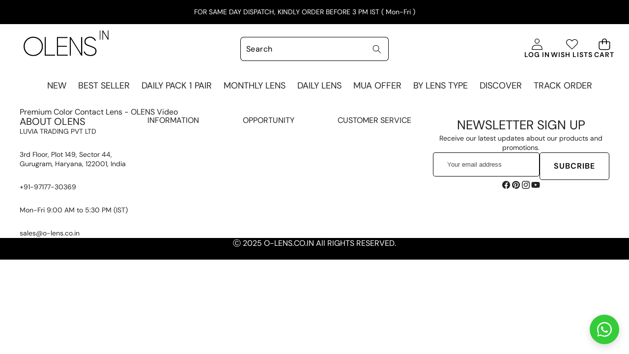

--- FILE ---
content_type: text/css
request_url: https://www.o-lens.co.in/cdn/shop/t/92/compiled_assets/styles.css?v=16796
body_size: 45258
content:
/** Shopify CDN: Minification failed

Line 3064:4 Unexpected "{"
Line 3064:5 Expected identifier but found "%"
Line 3064:27 Expected identifier but found ":"

**/


/* CSS from section stylesheet tags */
@media screen and (min-width: 750px) {
    before-you-leave .popup__inner {
      min-width: 90vw;
    }
  }

  @media screen and (min-width: 1025px) {
    before-you-leave .popup__inner {
      min-width: 96rem;
    }
  }
@media (min-width: 750px) {
    .blog-posts-section.layout-panel-flex--row .section-resource-list__header {
      width: calc(var(--header-width) - var(--gap) / 2);
    }

    .blog-posts-section.layout-panel-flex--row .blog-posts-block {
      width: calc(100% - var(--header-width) - var(--gap) / 2);
    }
  }

  @media (min-width: 750px) and (max-width: 1024px) {
    .tablet-column.blog-posts-section.layout-panel-flex--row .section-resource-list__header,
    .tablet-column.blog-posts-section.layout-panel-flex--row .blog-posts-block {
      width: 100%;
    }
  }

  @media (max-width: 749px) {
    .blog-posts-section.mobile-direction--row:not(.tablet-column) .section-resource-list__header {
      width: calc(var(--header-width) - var(--gap) / 2);
    }

    .blog-posts-section.mobile-direction--row:not(.tablet-column) .blog-posts-block {
      width: calc(100% - var(--header-width) - var(--gap) / 2);
    }
  }
.faqs-filterDropdown {
    width: fit-content;
    min-width: 16rem;
    min-height: 4rem;

    & .faqs-filterDropdown-summary {
      padding: 0.7rem 1.8rem;
      display: flex;
      align-items: center;
      border: var(--style-border-width) solid var(--color-foreground);
      border-radius: var(--style-border-radius-buttons-primary);
    }
  }

  .faqs-filterDropdown-menu li {
    text-transform: capitalize;
    cursor: pointer;
  }
.section-wrapper {
    --section-height-offset: 0px;
  }

  .section[data-shopify-visual-preview] {
    min-height: var(--section-preview-height);
    padding-top: 0;
  }

  .section[data-shopify-visual-preview] .custom-section-background {
    display: none;
  }
@media screen and (min-width: 750px) and (max-width: 1024px) {
    .section--featured-collection-cate .section-global__content {
      display: grid;
      grid-template-columns: 1fr 2fr;
      grid-template-rows: 1fr;
      gap: var(--gap);
      grid-auto-flow: dense;

      & > :nth-child(1),
      & > :nth-child(2) {
        grid-column-end: span 1;
        grid-row-end: span 1;
      }

      & > :nth-child(3) {
        grid-column-end: span 2;
      }
    }
  }
@media screen and (max-width: 749px) {
    .swiper-component-mobile .swiper-wrapper {
      flex-wrap: nowrap;
      gap: 0px;
    }

    .swiper-component-mobile .grid__item.swiper-slide {
      max-width: 100%;
    }
  }

  .collection-carousel-swiper-component.full-width .swiper {
    overflow: visible;
  }

  .collection-carousel-swiper-component.full-width .swiper-btns-wrap:not(.swiper-btns-wrap--bottom) {
    position: absolute;
    width: 100%;
    top: 50%;
    left: 0;
    transform: translateY(-50%);
    z-index: 1;
  }

  .product-infinite-scroll {
    margin-top: 5.5rem;
  }

  .section--featured-collection .content-inside-media {
    padding: 3rem 1rem;

    .content-inside-media__inner {
      max-width: 500px;
    }
  }

  .collection-banner .video-wrapper {
    .content-inside-media,
    .deferred-media__poster {
      pointer-events: none;
    }

    .content-inside-media__inner {
      pointer-events: visible;
    }

    .deferred-media__poster-icon {
      pointer-events: visible;
      cursor: pointer;
    }

    &:has(.deferred-media[loaded='true']) {
      .video-wrapper__caption {
        display: none;
      }
    }
  }

  .collection-banner .video-poster-button {
    width: 6.4rem;
    height: 6.4rem;

    .button {
      height: 100%;
      min-width: 100%;
    }
  }

  .section--featured-collection:has(.type-style--tabs-grid) .has-media-banner,
  .section--featured-collection:has(.type-style--tabs-carousel) .has-media-banner {
    grid-template-columns: 1fr;
    gap: var(--gap);
  }

  @media screen and (min-width: 1025px) {
    .section--featured-collection:has(.type-style--tabs-grid) .has-media-banner,
    .section--featured-collection:has(.type-style--tabs-carousel) .has-media-banner {
      grid-template-columns: var(--columns-vertical-int, 1fr 2fr);
      grid-template-areas: var(--grid-template-areas, 'banner content');

      .collection-banner {
        grid-area: banner;
        height: var(--size-style-height);
      }

      &.media-block--small {
        --columns-vertical-int: 0.46fr 2fr;
      }

      &.media-block--large {
        --columns-vertical-int: 1.3fr 2fr;
      }

      &.has-category-list {
        --columns-vertical-int: 1fr 2.6fr 1fr;
        --grid-template-areas: 'banner content category';

        &.media-block--small {
          --columns-vertical-int: 1fr 3.25fr 1fr;
        }
      }
    }

    .section--featured-collection:has(.type-style--tabs-grid) .has-media-banner.has-media-banner-right,
    .section--featured-collection:has(.type-style--tabs-carousel) .has-media-banner.has-media-banner-right {
      --columns-vertical-int: 2fr 1fr;

      &.media-block--small {
        --columns-vertical-int: 2fr 0.46fr;
      }

      &.media-block--large {
        --columns-vertical-int: 2fr 1.3fr;
      }
    }
  }
@media screen and (max-width: 749px) {
    .swiper-component-mobile .swiper-wrapper {
      flex-wrap: nowrap;
      gap: 0px;
    }

    .swiper-component-mobile .grid__item.swiper-slide {
      max-width: 100%;
    }
  }

  .collection-carousel-swiper-component.full-width .swiper {
    overflow: visible;
  }

  .collection-carousel-swiper-component.full-width .swiper-btns-wrap:not(.swiper-btns-wrap--bottom) {
    position: absolute;
    width: 100%;
    top: 50%;
    left: 0;
    transform: translateY(-50%);
    z-index: 1;
  }

  .product-infinite-scroll {
    margin-top: var(--show-more-button-offset, 5.5rem);
  }

  @media screen and (max-width: 1024px) {
    .product-infinite-scroll {
      margin-top: calc(var(--show-more-button-offset, 5.5rem) * 0.75);
    }
    .type-style--tabs-carousel .section-global__content.has-media-banner .collection-banner {
      display: none;
    }
  }

  @media screen and (max-width: 749px) {
    .product-infinite-scroll {
      margin-top: calc(var(--show-more-button-offset, 5.5rem) * 0.5);
    }

    .has-media-banner-widget.grid-layout{
      --card-grid-per-row: 1;
    }

    .has-media-banner-widget .collection-banner{
      order: 1;
    }
  }

  .section--featured-collection .content-inside-media {
    padding: 3rem 1rem;

    .content-inside-media__inner {
      max-width: 500px;
    }
  }

  .collection-banner .video-wrapper {
    .content-inside-media,
    .deferred-media__poster {
      pointer-events: none;
    }

    .content-inside-media__inner {
      pointer-events: visible;
    }

    .deferred-media__poster-icon {
      pointer-events: visible;
      cursor: pointer;
    }

    &:has(.deferred-media[loaded='true']) {
      .video-wrapper__caption {
        display: none;
      }
    }
  }

  .collection-banner .video-poster-button {
    width: 6.4rem;
    height: 6.4rem;

    .button {
      height: 100%;
      min-width: 100%;
    }
  }

  .collection-banner.image-zoomin {
    overflow: hidden;
    .collection-banner__image {
      transition: transform var(--hover-transition-duration) var(--hover-transition-timing);
    }

    &:hover .collection-banner__image {
      transform: scale(var(--hover-subtle-zoom-amount));
    }
  }
.featured-product-section .section-content-wrapper {
    grid-template-columns: 1fr;
    display: grid;
    overflow: hidden;

    @media (min-width: 750px) {
      grid-template-columns: 1fr 1fr;
    }
  }

  .featured-product-section .product-media-container.constrain-height {
    --viewport-offset: 400px;
    --constrained-min-height: var(--visual-preview--height, 80dvh);

    @media screen and (min-width: 750px) {
      --viewport-offset: 300px;
    }
  }

  .featured-product-section .product-card__link {
    --padding-block: 20px;
    --padding-inline: 20px;

    @media screen and (min-width: 750px) {
      --padding-block: 40px;
      --padding-inline: 40px;
    }
  }

  @media screen and (max-width: 749px) {
    .featured-product-section .media-block {
      order: -1;
    }
  }
body {
    --header-height: 0px;
    --header-group-height: var(--header-height);
    --transparent-header-offset-boolean: 0;
  }

  body:has(> #header-group > header) {
    --header-height: 60px;
  }

  body:has(> #header-group:empty) {
    --header-group-height: 0px;
  }

  .header:not([transparent]) {
    min-height: var(--header-height);
    display: block;
  }

  .header-section {
    position: relative;
  }

  .header[transparent='not-sticky']:not([data-sticky-state]) ,
  .header[transparent='not-sticky'][data-sticky-state='inactive'] {
    .header__icon.button  {
      border: none;
    }
    &:not(:has(.list-menu__item:is(:hover, [aria-expanded='true'], [data-animating]))),
    &:not(:has(.details--dropdown:not(.details--dropdown-language):is(:hover))) {
      .header__icon.button  {
        background-color: transparent;
      }
    }
  }

  .header:has(.header__row--bottom) .row-group--shadow .header__row--bottom {
    box-shadow: rgba(var(--color-shadow-rgb) / var(--opacity-20)) 0rem 0.2rem 2rem 0rem;
  }

  .header:not(:has(.header__row--bottom)) .row-group--shadow .header__row--top {
    box-shadow: rgba(var(--color-shadow-rgb) / var(--opacity-20)) 0rem 0.2rem 2rem 0rem;
  }

  .header[transparent] {
    --language-button-background-color: transparent;
    --language-button-border-color: transparent;

    /* used to apply transparency to .header__row, will only ever be transparent or unset */
    --header-bg-color: transparent;

    /* used to display the appropriate logo based on transparency state */
    --header-logo-opacity: 0;
    --header-logo-inverse-opacity: 1;

    position: absolute;
    top: 0;
    left: 0;
    right: 0;

    /* transparent color scheme on .header should never apply its background color */
    background-color: transparent;
    z-index: var(--layer-overlay);

    &[transparent='not-sticky'][data-sticky-state='active'] {
      --header-logo-opacity: 1;
      --header-logo-inverse-opacity: 0;
      --header-bg-color: unset;
      --color-foreground: inherit;
      --color-foreground-rgb: inherit;
      --color-background: inherit;
      --color-background-rgb: inherit;
      --color-border: inherit;
      --color-border-rgb: inherit;

      .header__row {
        transition: none;

        .button {
          --animation-speed: var(--animation-speed-fast);
        }
      }

      .details--dropdown:is(:hover) > .link.link--hover-underline .text {
        background-position-x: left;
        background-size: 100% 1px;
      }
    }

    @media screen and (hover: hover) {
      &:hover {
        --header-logo-opacity: 1;
        --header-logo-inverse-opacity: 0;
        --header-bg-color: unset;
        --color-foreground: inherit;
        --color-foreground-rgb: inherit;
        --color-background: inherit;
        --color-background-rgb: inherit;
        --color-border: inherit;
        --color-border-rgb: inherit;

        .header__row {
          transition: none;

          .button {
            --animation-speed: var(--animation-speed-fast);
          }
        }

        .details--dropdown:is(:hover) > .link.link--hover-underline .text {
          background-position-x: left;
          background-size: 100% 1px;
        }
      }
    }

    .header__row {
      transition: none;

      .button {
        --animation-speed: var(--animation-speed-slow);
      }
    }
  }
  @media screen and (max-width: 1024px) {
    :is(.header[transparent]:not([data-sticky-state='active']),
    .header[transparent='always'][data-sticky-state='active']) .header__row {
      --color-foreground: inherit;
      --color-foreground-rgb: inherit;
      --color-border: inherit;
      --color-border-rgb: inherit;
      --color-primary-button-text: inherit;
      --color-primary: inherit;
      --color-primary-rgb: inherit;
      --color-input-text: inherit;
      --color-input-border: inherit;

      .search--inline {
        --color-input-text: inherit;
        --color-input-border: inherit;
        --color-primary-button-text: inherit;
      }
    }
  }

  @media screen and (min-width: 1025px) {
    :is(.header[transparent]:not([data-sticky-state='active']),
    .header[transparent='always'][data-sticky-state='active']) .header__row:not(:hover) {
      --color-foreground: inherit;
      --color-foreground-rgb: inherit;
      --color-border: inherit;
      --color-border-rgb: inherit;
      --color-primary-button-text: inherit;
      --color-primary: inherit;
      --color-primary-rgb: inherit;
      --color-input-text: inherit;
      --color-input-border: inherit;

      .search--inline {
        --color-input-text: inherit;
        --color-input-border: inherit;
        --color-primary-button-text: inherit;
      }
    }
  }

  #header-group:has(#header-component[data-sticky-type]) {
    display: contents;
  }

  .header__row {
    --color-primary-button-background: transparent;
    --color-primary-button-border: transparent;

    position: relative;
    background-color: var(--header-bg-color, var(--color-background));

    &:has(.header__search--inline),
    &:has(.header__search--inline .search__input.field__input:focus) {
      z-index: 3;
    }

    &.header__row--top:has(.header-localization) {
      z-index: 4;
    }
  }

  /* Header padding styles */
  .header {
    --last-item-minus-margin: 0rem;
    .header__row--top {
      padding-block-start: var(--padding-block-start-top);
      padding-block-end: var(--padding-block-end-top);

      @media screen and (max-width: 749px) {
        padding-block-start: var(--padding-block-start-top) * 0.5;
        padding-block-end: var(--padding-block-end-top) * 0.5;
      }
    }
    .header__row--bottom {
      padding-block-start: var(--padding-block-start-bottom);
      padding-block-end: var(--padding-block-end-bottom);

      @media screen and (max-width: 749px) {
        padding-block-start: var(--padding-block-start-bottom) * 0.5;
        padding-block-end: var(--padding-block-end-bottom) * 0.5;
      }
    }
  }

  /* Animated Sticky Header */

  .header__row--top:not(.divider--page-width),
  .header__row--top.divider--page-width .header__columns,
  .header__row--bottom {
    border-bottom: var(--border-bottom-width) solid var(--color-border);
  }

  .header__row--bottom .header__column--right > *:last-child {
    margin-right: calc(var(--last-item-minus-margin) * -1);
  }

  @media screen and (max-width: 749px) {
    .header__row--top:not(.divider--page-width),
    .header__row--top.divider--page-width .header__columns {
      border-bottom-width: var(--border-bottom-width-mobile);
    }
  }

  .header__row.divider--page-width:not(.section--page-width) .header__columns:not(:has(.header-multi-site)) {
    @media screen and (min-width: 750px) {
      padding-inline-start: 0;
      padding-inline-end: 0;
      margin-inline-start: var(--page-margin);
      margin-inline-end: var(--page-margin);
    }
  }

  .header__row.divider--page-width:not(.section--page-width) .header__columns:has(.header-multi-site) {
    padding-inline: 0;

    @media screen and (min-width: 1025px) {
      padding-inline-start: 0;
      padding-inline-end: var(--page-margin);
    }
  }

  .header__column {
    display: flex;
    align-items: center;

    /* on mobile, header__column nodes are ignored to create a new grid-template-area based on all visible content */
    @media screen and (max-width: 1024px) {
      display: contents;
    }
  }

  .header__column--left,
  .header__column--center {
    gap: var(--gap-items);
    grid-area: left;
  }

  .header__column--center {
    justify-content: center;
    grid-area: center;

    header-menu:only-child .overflow-menu::part(list) {
      justify-content: center;
    }
  }

  .header__column--right {
    gap: var(--gap-items);
    justify-content: flex-end;
    grid-area: right;

    .overflow-menu::part(list) {
      justify-content: flex-end;
    }
  }

  .header__columns {
    /* Three column layout */
    --header-left: 1fr;
    --header-center: auto;
    --header-right: 1fr;
    --header-template-columns: var(--header-left) var(--header-center) var(--header-right);

    /* Mobile layout */
    --header-mobile-bookend: 44px;

    display: grid;
    grid-template-areas: 'left center right';
    grid-gap: var(--gap-xl);
    grid-template-columns: var(--header-template-columns);

    /* If menu is in center column */
    &:has(.header__column--center .header-menu) {
      --header-center: auto;
      --header-left: minmax(max-content, 1fr);
      --header-right: minmax(max-content, 1fr);
    }

    /* If search and no menu in center column */
    &:has(.header__column--center .header__search):not(:has(.header__column--center .header-menu)) {
      --header-center: minmax(max-content, 1fr);
      --header-left: minmax(max-content, 1fr);
      --header-right: minmax(max-content, 1fr);

      .header__search,
      .search-action {
        width: 100%;
        justify-content: center;
      }
    }

    &:has(.header__column--center .header__search) {
      .header__search .svg-wrapper {
        margin-inline-start: 0;
      }
    }

    &:has(.header__column--left .header__search .search--inline) {
      .header__search .details__list {
        left: 0;
      }

      .header__search .search-modal__form:has(.search__input.field__input:focus) .details__list,
      .header__search .search-modal__form[open] .details__list {
        opacity: 1;
        transform: translate3d(0, 1rem, 0);
        pointer-events: auto;
      }
    }

    &:has(.header__column--center .header__search .search--inline) {
      .header__search .predictive-search--center {
        width: 100%;
        max-height: 70dvh;
      }

      .header__search .details__list {
        left: 50%;
        transform: translate(-50%, 5rem);
      }

      .header__search .search-modal__form:has(.search__input.field__input:focus) .details__list,
      .header__search .search-modal__form[open] .details__list {
        transform: translate3d(-50%, 1rem, 0);
      }
    }

    &:has(.header__column--right .header__search .search--inline) {
      .header__search .details__list {
        right: 0;
      }

      .header__search .search-modal__form:has(.search__input.field__input:focus) .details__list,
      .header__search .search-modal__form[open] .details__list {
        transform: translate3d(0, 1rem, 0);
      }
    }

    &:has(.header__search .search--inline) {
      .search__input.field__input {
        padding: 1.5rem 0 1.5rem 2rem;
      }

      .header__search--underline .search__input.field__input {
        padding-left: 0;
      }

      .header__search .details__list {
        opacity: 0;
        transition: opacity var(--animation-speed) var(--animation-easing),
          transform var(--animation-speed) var(--animation-easing);
        pointer-events: none;
      }

      .header__search .search-modal__form:has(.search__input.field__input:focus) .details__list,
      .header__search .search-modal__form[open] .details__list {
        opacity: 1;
        pointer-events: auto;
      }

      .predictive-search {
        padding-inline: var(--padding-2xl);
        max-height: 70dvh;
      }
    }

    /* If menu and search in center column */
    &:has(.header__column--center .header-menu):has(.header__column--center .header__search) {
      --header-center: minmax(max-content, 2fr);
      --header-left: minmax(max-content, 1fr);
      --header-right: minmax(max-content, 1fr);

      .header__search {
        width: 30rem;
      }

      .header__column--center {
        justify-content: space-between;
      }

      .predictive-search-results__list-inline {
        --card-grid-per-row: 2;
      }
    }

    /* If there is no center column, make the column the menu is in grow eagerly */
    &:where(:not(:has(.header__column--center))) {
      @media screen and (min-width: 750px) {
        --header-template-columns: var(--header-left) var(--header-right);

        grid-template-areas: 'left right';
      }

      /* If the header-menu is in the right column */
      &:has(.header__column--right header-menu) {
        --header-right: auto;
        --header-left: minmax(max-content, 1fr);
      }

      /* If the header-menu is in the left column */
      &:has(.header__column--left header-menu) {
        --header-left: auto;
        --header-right: minmax(max-content, 1fr);
      }
    }

    @media screen and (max-width: 1024px) {
      --header-template-columns: var(--header-mobile-bookend) var(--header-mobile-bookend) 1fr
        var(--header-mobile-bookend) var(--header-mobile-bookend);

      grid-template-areas: 'leftA leftB center rightA rightB';
      grid-column: span 3;
      grid-gap: var(--gap-2xs);
      align-items: center;
      padding-block: 0;
      padding-inline: 0 var(--padding-3xs);

      .header-logo {
        grid-area: center;
        text-align: center;
      }

      &:not(:has(.header-actions)) .search-action {
        grid-area: leftB;
      }

      .account-actions,
      &:not(:has(.account-actions)) .search-action {
        grid-area: rightA;
      }

      &:not(:has(.header-actions)) .account-actions {
        grid-area: rightB;
      }

      .search-action {
        grid-area: leftB;
      }

      .header-actions {
        grid-area: rightB;
      }

      &:has(.header-multi-site) {
        .header-multi-site {
          grid-column: 1 / 6;
          grid-row: 1;
        }

        .header-logo,
        &:not(:has(.header-actions)) .search-action,
        .account-actions,
        &:not(:has(.account-actions)) .search-action,
        .search-action,
        .header-actions {
          grid-row: 2;
        }
      }
    }
  }

  /* Single column layout if there are no columns within */
  .header__columns:not(:has(.header__column)) {
    grid-template-columns: 1fr;
  }

  /* If header column has header vertical menu */
  .header__columns:has(.header__column--left .header__vertical-menu)  {
    @media screen and (min-width: 750px) {
      --header-left: 1fr;
      --header-right: max-content;
    }
  }
  .header__columns:has(.header__column--right .header__vertical-menu) {
    @media screen and (min-width: 750px) {
      --header-left: max-content;
      --header-right: 1fr;
    }
  }

  /* If header column has only header menu and localization */
  .header__columns:has(.header__column--left):has(.header__column--right):has(.header-menu):has(.header-localization):not(:has(.header__column--center)) {
    @media screen and (min-width: 750px) {
      --header-left: 1fr;
      --header-right: max-content;
    }
  }

  /* If header column has only header menu and header logo left and right has only header block */
  .header__columns:has(.header__column--left .header-menu):has(.header__column--right .header-block:only-child):not(:has(.header__column--center)) {
    @media screen and (min-width: 750px) {
      --header-left: 1fr;
      --header-right: max-content;
    }
  }

  @media screen and (min-width: 1025px) {
    .header__columns:has(.search--inline) .header__search .details__list {
      min-width: 62.5rem;
    }
  }

  /* Mega menu */
  .mega-menu {
    position: static;
  }
  .mega-menu__content:not(:has(>.header__submenu-wrapper)) {
    background: var(--color-background);
    border-left: 0;
    border-radius: 0;
    border-right: 0;
    left: 0;
    overflow-y: auto;
    padding-bottom: 0;
    padding-top: 3rem;
    position: absolute;
    right: 0;
    top: var(--top-position, 100%);
    margin-top: var(--margin-top);
    opacity: var(--opacity-0);
    visibility: hidden;
    overflow: hidden;

    .page-width--full {
      padding-inline: var(--padding-4xl);
    }

    > .list-menu--wrapper {
      overflow-y: auto;
      padding-bottom: 3rem;
      max-height: calc(100vh - var(--header-bottom-position-desktop, 20rem) - 4rem);

      &:has(.mega-menu__collage-wrapper) {
        padding-bottom: 0;
      }
    }

    &:has(.mega-menu--3) {
      padding-bottom: 0;
    }
  }

  .mega-menu__content:has(>.header__submenu-wrapper) {
    position: absolute;
    width: 20rem;
    border: 1px solid rgb(var(--color-foreground-rgb) / var(--opacity-20));
  }

  .shopify-section-header-sticky .mega-menu__content {
    max-height: calc(100vh - var(--header-bottom-position-desktop, 20rem) - 4rem);
  }
  .header-wrapper--border-bottom .mega-menu__content {
    border-top: 0;
  }
  .mega-menu__list {
    display: grid;
    gap: 1.8rem 4rem;
    grid-template-columns: repeat(var(--columns-count), minmax(0, 1fr));
    list-style: none;
    flex: 1 1 100%;
    padding: 0;


  }
  .header__mega-submenu ul li {
    margin-bottom: .5rem;
  }
  .mega-menu__collage {
    flex: 0 0 50rem;

    .collage__item--image + .menu-dropdown__brand {
      padding-left: 2rem;
    }
  }

  .collage__item--image {
    border: var(--border-width) solid var(--color-border);
    border-radius: var(--border-radius);
    overflow: hidden;
  }

  .mega-menu--2 .mega-menu__collage {
    align-items: center;
    margin-top: 1rem;

    @media screen and (min-width: 750px) {
      .collage__item--1, .collage__item--4 {
          grid-row: span 1;
      }
      .collage--2-items .collage__item--2 {
        grid-row: 1 / span 2;
      }

      .collage__item--3 {
        grid-row: 1 / span 1;
      }
    }
  }
  .mega-menu__collage-wrapper.mega-menu__collage-wrapper--divider {
    padding-top: 0;
    margin-top: var(--margin-4xl);
    border-top: var(--border-width, .1rem) solid rgba(var(--color-border-rgb) / var(--opacity-20));

    .mega-menu__collection {
      padding-top: var(--margin-xl);
    }
  }
  .mega-menu__link {
    display: inline-block;
    padding: 0;
    word-wrap: break-word;
  }
  .mega-menu__link--level-2 {
    font-weight: bold;
    margin-bottom: 1rem;

    &.link--hover-underline:not(:has(.text)) ~ ul {
      margin-top: 1rem;
    }
  }
  .header__menu-item.mega-menu__link--level-3,
  .header__menu-item.mega-menu__link--level-2 {
    padding: .5rem 0;
  }
  .header--top-center .mega-menu__list {
    display: flex;
    justify-content: center;
    flex-wrap: wrap;
    column-gap: 0;
  }
  .header--top-center .mega-menu__list > li {
    width: 16%;
    padding-right: 2.4rem;
  }
  .mega-menu__list--condensed .mega-menu__link {
    font-weight: normal;
  }
  @media screen and (min-width: 750px) {
    .azbrandsTable {
      max-width: 34rem;
    }
  }

  .azbrandsTable li {
    display: inline-block;
    vertical-align: top;
    width: 32px;
    text-align: left;
    margin-bottom: 2px;
  }
  .azbrandsTable .link {
    padding: 1px 0;
    text-transform: capitalize;
    opacity: var(--opacity-50);
    pointer-events: none;
  }
  .azbrandsTable .link.is-active {
    opacity: var(--opacity-100);
    pointer-events: auto;
  }
  .azbrandsTable li:first-child {
    margin-left: 0;
  }
.drawer--menu-multi-tab .drawer__inner {
    padding-inline: 0;
  }

  .drawer--menu-multi-tab .menu-drawer__menu .menu-drawer__menu-item,
  .drawer--menu-multi-tab .menu-drawer__menu-grid {
    padding-inline: var(--padding-xl);
  }

  .drawer--menu-multi-tab .menu-drawer__close-button {
    padding: 0 var(--minimum-touch-target) 0 var(--padding-xl);
    height: var(--minimum-touch-target);
    width: 100%;
    text-align: left;
  }

  .drawer--menu-multi-tab .drawer__header:has(.drawer__close){
    width: fit-content;
    position: absolute;
    right: 0;
    left: auto;
    padding: 0;
  }

  .drawer--menu-multi-tab .drawer__header .drawer__close{
    margin: 0;
  }

  .drawer--menu-multi-tab .tabs-product-header{
    --button-font-size-link: 2rem;
    --button-font-weight-link: 700;
  }

  .menu-drawer__menu-item.menu-drawer__menu-item--multi-tab {
    padding-inline: var(--padding-xl);
  }

  .mobile--multi-tab .section-resource-list,
  .mobile--multi-tab {
    height: 100%;
  }


  .mobile--multi-tab .section-resource-list__content {
    height: calc(100% - 48px);
    position: relative;
  }

  .mobile--multi-tab .menu-drawer__utility-links {
    padding: 0;
  }
/**
   * Blog posts page layout
   */
  .blog-posts-container {
    display: flex;
    flex-direction: column;
    width: 100%;
    gap: var(--blog-post-container-gap-mobile);

    @media screen and (min-width: 750px) {
      gap: var(--blog-post-container-gap);
    }
  }

  .blog-posts__main .blog-post-item {
    --blog-post-card-scale: 0.6;
    grid-column: span 6;
  }

  .blog-posts:not(:has(.blog-posts__sidebar-drawer)) .toggle-sidebar {
    display: none;
  }

  .blog-posts__main:not(:has(.blog-posts__sidebar-drawer)) {
    grid-template-columns: 1fr;
  }

  @media screen and (min-width: 1025px) {
    .blog-posts__main:has(.blog-posts__sidebar-drawer) {
      grid-template-columns: minmax(27rem, 30%) 1fr;
      column-gap: var(--columns-gap);
    }
  }

  @media screen and (min-width: 1440px) {
    .blog-posts__main:has(.blog-posts__sidebar-drawer) {
      grid-template-columns: 27rem 1fr;
    }
  }

  /* drawer overlay */
  .toggle-sidebar {
    margin-bottom: 2rem;
    margin-left: auto;
  }
  @media screen and (min-width: 1025px) {
    .toggle-sidebar {
      display: none;
    }
  }
.cart-page {
    --cart-font-size--2xs: var(--font-size--2xs);
    --cart-font-size--xs: var(--font-size--xs);
    --cart-font-size--sm: var(--font-size--sm);
    --cart-font-size--md: var(--font-size--md);
    --cart-font-size--2xl: var(--font-size--2xl);

    display: grid;
    grid-template-columns: 1fr;
    gap: 0 var(--gap-3xl);
  }

  .cart-page--empty {
    display: flex;
    flex-direction: column;
    align-items: center;
    justify-content: center;
  }

  .cart-page--empty .cart-page__title,
  .cart-page--empty .cart-page__more-blocks {
    margin-top: var(--margin-6xl);
  }

  .cart-page__more-blocks {
    width: 100%;
  }

  .cart-page--empty .cart-title {
    text-align: center;
  }

  .cart-page__main {
    grid-column: 1;
  }

  .cart-page__summary {
    max-width: max(50vw, 75rem);
    padding-top: var(--padding-xl);
  }

  @media screen and (min-width: 1025px) {
    .cart-page__items,
    .cart-page__summary {
      grid-column-end: span 2;
    }

    .cart-page__summary {
      height: 100%;
      padding-top: 0;

      /* needed to support blurred effect from hero section */
      position: relative;
    }

    .section--page-width .cart-page:has(.cart__container--extend) {
      grid-column: 2 / 4;
      grid-template-columns: 1fr minmax(
          var(--side-cart-width),
          calc((100vw - var(--page-width)) / 2 + var(--side-cart-width))
        );
    }

    .cart__container--extend {
      height: 100%;
    }
  }

  @media screen and (min-width: 1200px) {
    .cart-page {
      grid-template-columns: 1fr var(--side-cart-width);
      grid-template-rows: 1fr;
      grid-auto-flow: dense;
    }

    .cart-page__items,
    .cart-page__summary {
      grid-column-end: span 1;
    }
  }
.main-collection-grid {
    grid-column: var(--grid-column--mobile);

    @media screen and (min-width: 750px) {
      grid-column: var(--grid-column--desktop);
    }
  }

  .collection-wrapper {
    @media screen and (min-width: 750px) {
      grid-template-columns:
        1fr repeat(
          var(--centered-column-number),
          minmax(0, calc((var(--page-width) - var(--page-margin) * 2) / var(--centered-column-number)))
        )
        1fr;
    }
  }

  /* .collection-wrapper:has(.facets-block-wrapper--full-width), */
  .collection-wrapper:has(.collection-wrapper--full-width),
  .collection-wrapper:has(.facets-block-wrapper--vertical) {
    @media screen and (min-width: 750px) {
      grid-column: 1 / -1;
      grid-template-columns:
        minmax(var(--page-margin), 1fr)
        24rem
        repeat(
          calc(var(--centered-column-number) - 1),
          minmax(0, calc((var(--page-width) - var(--page-margin) * 2 - 24rem) / (var(--centered-column-number) - 1)))
        )
        minmax(var(--page-margin), 1fr);
    }
  }

  .collection-wrapper:has(.facets-block-wrapper--vertical.facets-block-wrapper--right) {
    @media screen and (min-width: 750px) {
      grid-template-columns:
        minmax(var(--page-margin), 1fr)
        repeat(
          calc(var(--centered-column-number) - 1),
          minmax(0, calc((var(--page-width) - var(--page-margin) * 2 - 24rem) / (var(--centered-column-number) - 1)))
        )
        24rem
        minmax(var(--page-margin), 1fr);
    }
  }

  .collection-wrapper:has(.facets--horizontal) {
    .collection-header {
      grid-column: 1 / -1;
    }
  }

  .collection-wrapper:has(.facets-block-wrapper--full-width.facets-block-wrapper--vertical) {
    @media screen and (max-width: 749px) {
      display: grid;
      grid-template-columns: repeat(var(--centered-column-number), 1fr);

      .main-collection-grid {
        grid-column: 1 / 13;
      }
    }
  }

  .collection-wrapper:has(.facets--vertical) .facets-block-wrapper--vertical:not(.hidden) ~ .facets-vertical-sort,
  .collection-wrapper:has(.facets--vertical) .facets-block-wrapper--vertical:not(.hidden) ~ .collection-header,
  .collection-wrapper:has(.facets--vertical) .facets-block-wrapper--vertical:not(.hidden) ~ .main-collection-grid {
    @media screen and (min-width: 1025px) {
      grid-column: var(--facets-vertical-col-width) / var(--full-width-column-number);
    }
  }

  .collection-wrapper:has(.facets-block-wrapper--right .facets--vertical)
    .facets-block-wrapper--vertical:not(.hidden)
    ~ .facets-vertical-sort,
  .collection-wrapper:has(.facets-block-wrapper--right .facets--vertical)
    .facets-block-wrapper--vertical:not(.hidden)
    ~ .collection-header,
  .collection-wrapper:has(.facets-block-wrapper--right .facets--vertical)
    .facets-block-wrapper--vertical:not(.hidden)
    ~ .main-collection-grid {
    @media screen and (min-width: 1025px) {
      grid-column: 2 / var(--facets-vertical-col-start);
    }
  }

  .collection-wrapper:has(.facets--vertical, .facets--vertical .collection-header) {
    grid-template-rows: max-content max-content 1fr;
    .collection-header {
      grid-column: 1 / -1;

      @media screen and (min-width: 750px) {
        grid-column: 2/14;
      }

      @media screen and (min-width: 1025px) {
        grid-row: 1 / 2;
      }
    }

    @media screen and (max-width: 1024px) {
      .facets-block-wrapper--vertical {
        grid-row: 2 / 3;
      }

      &:has(.facets-vertical-sort--vertical-divider) .collection-header {
        border-bottom: var(--style-border-width) solid var(--color-border);
      }
    }

    .facets-block-wrapper--vertical:not(.hidden) ~ .facets-vertical-sort {
      grid-row: 2 / 3;
    }

    .facets-block-wrapper--vertical:not(.hidden) ~ .main-collection-grid {
      grid-row: 3 / 4;
    }
  }

  .collection-wrapper:has(.facets-block-wrapper--vertical:not(#filters-drawer)):has(.collection-wrapper--full-width) {
    @media screen and (min-width: 750px) {
      grid-column: 1 / -1;
      grid-template-columns: 0fr repeat(var(--centered-column-number), minmax(0, 1fr)) 0fr;
    }
  }

  :is(.collection-wrapper--full-width, .collection-wrapper--full-width-on-mobile)
    [product-grid-view='default']
    .product-grid__card {
    @media screen and (max-width: 749px) {
      padding-inline-start: max(var(--padding-xs), var(--padding-inline-start));
      padding-inline-end: max(var(--padding-xs), var(--padding-inline-end));
    }
  }

  :is(.collection-wrapper--full-width, .collection-wrapper--full-width-on-mobile)
    [product-grid-view='mobile-single']
    .product-grid__card {
    @media screen and (max-width: 749px) {
      padding-inline-start: max(var(--padding-xs), var(--padding-inline-start));
      padding-inline-end: max(var(--padding-xs), var(--padding-inline-end));
    }
  }

  /* Make product media go edge-to-edge by using negative margins */
  :is(.collection-wrapper--full-width) .card-gallery,
  :is(.collection-wrapper--full-width-on-mobile) .card-gallery {
    @media screen and (max-width: 749px) {
      margin-inline-start: calc(-1 * max(var(--padding-xs), var(--padding-inline-start)));
      margin-inline-end: calc(-1 * max(var(--padding-xs), var(--padding-inline-end)));
    }
  }
.main-collection-grid {
    grid-column:1/14;

    @media screen and (min-width: 750px) {
      grid-column: var(--grid-column--desktop);
    }
  }

  .collection-wrapper {
    @media screen and (min-width: 750px) {
      grid-template-columns:
        1fr repeat(
          var(--centered-column-number),
          minmax(0, calc((var(--page-width) - var(--page-margin) * 2) / var(--centered-column-number)))
        )
        1fr;
    }
  }

  /* .collection-wrapper:has(.facets-block-wrapper--full-width), */
  .collection-wrapper:has(.collection-wrapper--full-width),
  .collection-wrapper:has(.facets-block-wrapper--vertical) {
    @media screen and (min-width: 750px) {
      grid-column: 1 / -1;
      grid-template-columns:
        minmax(var(--page-margin), 1fr)
        24rem
        repeat(
          calc(var(--centered-column-number) - 1),
          minmax(0, calc((var(--page-width) - var(--page-margin) * 2 - 24rem) / (var(--centered-column-number) - 1)))
        )
        minmax(var(--page-margin), 1fr);
    }
  }

  .collection-wrapper:has(.facets-block-wrapper--vertical.facets-block-wrapper--right) {
    @media screen and (min-width: 750px) {
      grid-template-columns:
        minmax(var(--page-margin), 1fr)
        repeat(
          calc(var(--centered-column-number) - 1),
          minmax(0, calc((var(--page-width) - var(--page-margin) * 2 - 24rem) / (var(--centered-column-number) - 1)))
        )
        24rem
        minmax(var(--page-margin), 1fr);
    }
  }

  .collection-wrapper:has(.facets--horizontal) {
    .collection-header {
      grid-column: 1 / -1;
    }
  }

  .collection-wrapper:has(.facets-block-wrapper--full-width.facets-block-wrapper--vertical) {
    @media screen and (max-width: 749px) {
      display: grid;
      grid-template-columns: repeat(var(--centered-column-number), 1fr);

      .main-collection-grid {
        grid-column: 1 / 13;
      }
    }
  }

  .collection-wrapper:has(.facets--vertical) .facets-block-wrapper--vertical:not(.hidden) ~ .facets-vertical-sort ,
  .collection-wrapper:has(.facets--vertical) .facets-block-wrapper--vertical:not(.hidden) ~ .collection-header ,
  .collection-wrapper:has(.facets--vertical) .facets-block-wrapper--vertical:not(.hidden) ~ .main-collection-grid {
    @media screen and (min-width: 1025px) {
      grid-column: var(--facets-vertical-col-width) / var(--full-width-column-number);
    }
  }

  .collection-wrapper:has(.facets-block-wrapper--right .facets--vertical) .facets-block-wrapper--vertical:not(.hidden) ~ .facets-vertical-sort ,
  .collection-wrapper:has(.facets-block-wrapper--right .facets--vertical) .facets-block-wrapper--vertical:not(.hidden) ~ .collection-header ,
  .collection-wrapper:has(.facets-block-wrapper--right .facets--vertical) .facets-block-wrapper--vertical:not(.hidden) ~ .main-collection-grid {
    @media screen and (min-width: 1025px) {
      grid-column: 2 / var(--facets-vertical-col-start);
    }
  }

  .collection-wrapper:has(.facets--vertical, .facets--vertical .collection-header) {
    display: grid;
    grid-template-rows: max-content max-content 1fr;
    .collection-header {
      grid-column: 1 / -1;

      @media screen and (min-width: 750px) {
        grid-column: 2/14;
      }

      @media screen and (min-width: 1025px) {
        grid-row: 1 / 2;
      }
    }

    @media screen and (max-width: 1024px) {
      .facets-block-wrapper--vertical {
        grid-row: 2 / 3;
      }

      &:has(.facets-vertical-sort--vertical-divider) .collection-header {
        border-bottom: var(--style-border-width) solid var(--color-border);
      }
    }


    .facets-block-wrapper--vertical:not(.hidden) ~ .facets-vertical-sort {
      grid-row: 2 / 3;
    }

    .facets-block-wrapper--vertical:not(.hidden) ~ .main-collection-grid {
      grid-row: 3 / 4;
    }
  }

  .collection-wrapper:has(.facets-block-wrapper--vertical:not(#filters-drawer)):has(.collection-wrapper--full-width) {
    @media screen and (min-width: 750px) {
      grid-column: 1 / -1;
      grid-template-columns: 0fr repeat(var(--centered-column-number), minmax(0, 1fr)) 0fr;
    }
  }

  :is(.collection-wrapper--full-width, .collection-wrapper--full-width-on-mobile)
    [product-grid-view='default']
    .product-grid__card {
    @media screen and (max-width: 749px) {
      padding-inline-start: max(var(--padding-xs), var(--padding-inline-start));
      padding-inline-end: max(var(--padding-xs), var(--padding-inline-end));
    }
  }

  :is(.collection-wrapper--full-width, .collection-wrapper--full-width-on-mobile)
    [product-grid-view='mobile-single']
    .product-grid__card {
    @media screen and (max-width: 749px) {
      padding-inline-start: max(var(--padding-xs), var(--padding-inline-start));
      padding-inline-end: max(var(--padding-xs), var(--padding-inline-end));
    }
  }

  /* Make product media go edge-to-edge by using negative margins */
  :is(.collection-wrapper--full-width) .card-gallery,
  :is(.collection-wrapper--full-width-on-mobile) .card-gallery {
    @media screen and (max-width: 749px) {
      margin-inline-start: calc(-1 * max(var(--padding-xs), var(--padding-inline-start)));
      margin-inline-end: calc(-1 * max(var(--padding-xs), var(--padding-inline-end)));
    }
  }
.product-information__media {
    display: flex;
    order: 0;
    width: 0;
    min-width: 100%;
  }

  .product-information--details-overlay-on-scroll-mobile .product-information__media {
    position: sticky;
    top: 0;
  }

  @media screen and (max-width: 749px) {
    .product-information__media {
      grid-column: 1 / -1;
    }

    .product-information--media-right {
      display: flex;
      flex-direction: column;

      .product-details {
        order: 1;
        width: 100%;
      }
    }
  }

  @media screen and (min-width: 750px) {
    .product-information__media {
      position: sticky;
      top: 0;
    }

    .product-information__grid {
      display: grid;
      grid-template-columns: subgrid;
      grid-column: 1 / -1;
    }

    .product-information__grid.product-information--media-none,
    .product-information__grid:has(.product-information__media:empty) {
      .product-details {
        width: var(--narrow-content-width);
        margin: 0 auto;
      }
    }

    .product-information__grid:not(:has(.product-information__media:empty)) {
      &.product-information--media-left {
        grid-template-columns: 1fr max(45vw, var(--sidebar-width));

        .product-information__media {
          padding-right: calc(var(--gap, 0) / 2);
        }

        .product-details {
          padding-left: calc(var(--gap, 0) / 2);
        }

        &:has(.media-gallery--extend) {
          grid-column: 1 / 3;
        }

        @media screen and (max-width: 1024px) {
          .product-information__media {
            padding-right: calc(var(--gap, 0) / 4);
          }

          .product-details {
            padding-left: calc(var(--gap, 0) / 4);
          }
        }
      }

      &.product-information--media-right {
        grid-template-columns: min(50vw, var(--sidebar-width)) 1fr;

        .product-information__media {
          padding-left: calc(var(--gap, 0) / 2);
          order: 1;
        }

        .product-details {
          padding-right: calc(var(--gap, 0) / 2);
          order: 0;
        }

        &:has(.media-gallery--extend) {
          grid-column: 2 / -1;
        }

        @media screen and (max-width: 1024px) {
          .product-information__media {
            padding-left: calc(var(--gap, 0) / 4);
          }

          .product-details {
            padding-right: calc(var(--gap, 0) / 4);
          }
        }
      }

      &.product-information__grid--half,
      &.product-information__grid--half:has(.media-gallery--extend) {
        grid-column: 1 / -1;
        grid-template-columns:
          var(--full-page-grid-margin) calc(var(--full-page-grid-central-column-width) / 2) calc(
            var(--full-page-grid-central-column-width) / 2
          )
          var(--full-page-grid-margin);

        &.product-information--media-left {
          .product-information__media {
            grid-column: 2 / 3;

            &:has(.media-gallery--extend) {
              grid-column: 1 / 3;
            }
          }

          .product-details {
            grid-column: 3 / 4;
          }
        }

        &.product-information--media-right {
          .product-information__media {
            grid-column: 3 / 4;

            &:has(.media-gallery--extend) {
              grid-column: 3 / -1;
            }
          }

          .product-details {
            grid-column: 2 / 3;
          }
        }
      }
    }

    .section--full-width {
      .product-information__grid:not(:has(.product-information__media:empty)),
      .product-information__grid:not(:has(.product-information__media:empty)) {
        &.product-information--media-left,
        &.product-information--media-right {
          grid-column: 1 / -1;
        }

        &.product-information--media-left .product-details {
          padding-inline-end: var(--padding-lg);
        }

        &.product-information--media-right .product-details {
          padding-inline-start: var(--padding-lg);
        }

        &.product-information__grid--half.product-information--media-left {
          .product-information__media {
            grid-column: 1 / 3;
          }

          .product-details {
            grid-column: 3 / -1;
          }
        }

        &.product-information__grid--half.product-information--media-right {
          .product-information__media {
            grid-column: 3 / -1;
          }

          .product-details {
            grid-column: 1 / 3;
          }
        }
      }
    }
  }

  @media screen and (min-width: 1200px) {
    .product-information__grid:not(
        .product-information__grid--half,
        :has(.product-information__media:empty)
      ).product-information--media-left {
      grid-template-columns: 2fr 1.34fr;
    }

    .product-information__grid:not(
        .product-information__grid--half,
        :has(.product-information__media:empty)
      ).product-information--media-right {
      grid-template-columns: 1fr 2fr;
    }
  }

  .product-information__grid--limit-details .product-details > .group-block {
    max-width: var(--sidebar-width);
  }

  .product-information__media :is(.swiper-actions--center_vert) .swiper-pagination.swiper-pagination-bullets:not(.swiper-pagination-bullets-dynamic),
  .product-information__media :is(.swiper-actions--center_vert) .swiper-pagination:not(.swiper-pagination-progressbar) {
    bottom: 1rem;

    @media screen and (min-width: 750px) {
      bottom: 2rem;
    }
  }

  body:has(#header-group #header-component[data-sticky-state='active']) .product-details.sticky-content--desktop {
    --sticky-header-offset: var(--header-height);
  }
.marquee__wrapper {
    gap: var(--marquee-gap);
    white-space: nowrap;
  }

  .marquee__content {
    min-width: max-content;
    gap: var(--marquee-gap);
  }

  .marquee__content :is(p, h1, h2, h3, h4, h5, h6) {
    white-space: nowrap;
  }

  .marquee__content .marquee__repeated-items * {
    max-width: none;
  }

  .marquee__repeated-items {
    min-width: max-content;
    gap: var(--marquee-gap);
  }

  .marquee__repeated-items > * {
    align-content: center;
  }

  .hero__content-wrapper.layout-panel-flex--column marquee-component {
    --margin-inline: var(--full-page-margin-inline-offset);

    width: -webkit-fill-available;
    min-height: max-content;
  }

  @media (prefers-reduced-motion: no-preference) {
    marquee-scroll .marquee__content,
    marquee-component:not([data-disabled]):has(:not(marquee-scroll)) .marquee__wrapper {
      animation: marquee-motion var(--marquee-speed) linear infinite var(--marquee-direction);
      will-change: transform;
    }

    marquee-scroll .marquee__content {
      --percent: -100%;
      width: max-content;
    }
  }

  @keyframes marquee-motion {

    to {
      transform: translate3d(calc(var(--percent, -100%) - (var(--marquee-gap) / 2)), 0, 0);
    }
  }

  .marquee__repeated-items .icon-block:has(a):hover img {
    animation: zoom-in-out 0.9s both;
  }

  @keyframes jello-vertical {
    0% {
      transform: scale3d(1, 1, 1);
    }
    30% {
      transform: scale3d(0.75, 1.25, 1);
    }
    40% {
      transform: scale3d(1.25, 0.75, 1);
    }
    50% {
      transform: scale3d(0.85, 1.15, 1);
    }
    65% {
      transform: scale3d(1.05, 0.95, 1);
    }
    75% {
      transform: scale3d(0.95, 1.05, 1);
    }
    100% {
      transform: scale3d(1, 1, 1);
    }
  }

  @keyframes zoom-in-out {
    0% {
      transform: scale(1);
    }
    50% {
      transform: scale(1.05);
    }
    100% {
      transform: scale(1);
    }
  }
.media-banner[data-shopify-visual-preview] {
    min-height: var(--section-preview-height);
    padding-top: 0;
  }
  .section--page-width {
    &.media-banner {
      grid-template-areas: 'margin-left media margin-right' 'margin-left content margin-right';
      @media screen and (min-width: 750px) {
        grid-template-areas: 'margin-left media content margin-right';
        --media-banner-grid-columns: var(--full-page-grid-margin)
          calc((var(--full-page-grid-central-column-width) / 12) * 7)
          calc((var(--full-page-grid-central-column-width) / 12) * 5) var(--full-page-grid-margin);
      }
    }
    &.media-banner--media-right {
      @media screen and (min-width: 750px) {
        --media-banner-grid-columns: var(--full-page-grid-margin)
          calc((var(--full-page-grid-central-column-width) / 12) * 5)
          calc((var(--full-page-grid-central-column-width) / 12) * 7) var(--full-page-grid-margin);
        grid-template-areas: 'margin-left content media margin-right';
      }
    }
    &.media-banner--medium {
      @media screen and (min-width: 750px) {
        --media-banner-grid-columns: var(--full-page-grid-margin)
          repeat(2, calc(var(--full-page-grid-central-column-width) / 2)) var(--full-page-grid-margin);
      }
    }
    &.media-banner--narrow.media-banner--media-right {
      @media screen and (min-width: 750px) {
        --media-banner-grid-columns: var(--full-page-grid-margin)
          calc((var(--full-page-grid-central-column-width) / 3) * 2)
          calc(var(--full-page-grid-central-column-width) / 3) var(--full-page-grid-margin);
      }
    }
    &.media-banner--narrow {
      @media screen and (min-width: 750px) {
        --media-banner-grid-columns: var(--full-page-grid-margin)
          calc(var(--full-page-grid-central-column-width) / 3)
          calc((var(--full-page-grid-central-column-width) / 3) * 2) var(--full-page-grid-margin);
      }
    }
    &.media-banner.media-banner--media-stack,
    &.media-banner--medium.media-banner--media-stack,
    &.media-banner--narrow.media-banner--media-stack {
      @media screen and (min-width: 750px) {
        grid-template-areas: 'media';
        --media-banner-grid-columns: 1fr;
      }
    }
  }
  .section--full-width {
    &.media-banner--media-right {
      @media screen and (min-width: 750px) {
        --media-banner-grid-columns: 2.5fr 3.5fr;
        grid-template-areas: 'content media';
      }
    }
    &.media-banner--medium {
      @media screen and (min-width: 750px) {
        --media-banner-grid-columns: 1fr 1fr;
      }
    }
    &.media-banner--narrow {
      @media screen and (min-width: 750px) {
        --media-banner-grid-columns: 2fr 4fr;
      }
    }
    &.media-banner--narrow.media-banner--media-right {
      @media screen and (min-width: 750px) {
        --media-banner-grid-columns: 4fr 2fr;
      }
    }
    &.media-banner.media-banner--media-stack,
    &.media-banner--medium.media-banner--media-stack,
    &.media-banner--narrow.media-banner--media-stack {
      @media screen and (min-width: 750px) {
        grid-template-areas: 'media';
        --media-banner-grid-columns: 1fr;
      }
    }
  }
  .media-banner.media-banner--media-extend {
    grid-template-columns: var(--media-banner-grid-columns);
    grid-template-areas: 'media media media' 'margin-left content margin-right';
    @media screen and (min-width: 750px) {
      grid-template-areas: 'media media content margin-right';
    }
  }
  .media-banner--media-extend.media-banner--media-right {
    @media screen and (min-width: 750px) {
      grid-template-areas: 'margin-left content media media';
    }
  }
  .media-banner--media-right {
    @media screen and (min-width: 750px) {
      grid-template-areas: 'margin-left content media media';
    }
  }
  .media-banner.media-banner--media-stack {
    position: relative;
    display: flex;
    flex-direction: column;
    &.media-banner--height-auto {
      .media-block {
        aspect-ratio: var(--aspect-ratio);
      }
      .media-block:has(.deferred-media) {
        aspect-ratio: auto;
        @media screen and (min-width: 750px) {
          aspect-ratio: var(--aspect-ratio);
        }
      }
    }
    .media-block {
      position: absolute;
      inset: 0;
      width: 100%;
      height: 100%;
      z-index: 1;
      align-self: stretch;
      object-fit: cover;
    }
    .media-banner__content {
      width: 100%;
      height: 100%;
      position: relative;
      z-index: 2;
      min-height: var(--media-height);
      >.group-block-content {
        width: var(--size-style-width-mobile, var(--size-style-width));
        height: var(--size-style-height-mobile, var(--size-style-height));
        position: absolute;
        inset: 50% auto auto 50%;
        transform: translate(-50%, -50%);
        z-index: 3;
      }
    }
    @media screen and (min-width: 750px) {
      .media-banner__content {
        >.group-block-content {
          inset: var(--content-inset);
          transform: var(--content-transform);
        }
      }
    }
  }
  .media-banner {
    --media-banner-grid-columns: var(--full-page-grid-with-margins);
    grid-template-columns: var(--media-banner-grid-columns);
    grid-template-areas: 'media media media' 'content content content';
    min-height: var(--media-height, auto);
    @media screen and (min-width: 750px) {
      grid-template-areas: 'media content';
      --media-banner-grid-columns: 3.5fr 2.5fr;
    }
    .media-block {
      grid-area: media;
    }
    .media-banner__content {
      grid-area: content;
    }
    &.media-banner--height-auto {
      .media-block {
        aspect-ratio: var(--aspect-ratio);
      }
      .media-block:has(.deferred-media) {
        aspect-ratio: auto;
        @media screen and (min-width: 750px) {
          aspect-ratio: var(--aspect-ratio);
        }
      }
    }
  }
.sec-tab__content-wrapper .tab-item:hover{
    box-shadow: 5px 9px 20px var(--border-color);
  }
.multitasking-bar {
    top: 50%;
    width: auto;
    padding: 0.2rem;
    border-radius: 3rem;
    box-shadow: 0.2rem 0.4rem 1.2rem 0 rgba(var(--color-foreground-rgb) / var(--opacity-10));
    background: rgba(var(--color-background));
    opacity: var(--opacity-0);
    visibility: hidden;
    transform: translate3d(2rem, -50%, 0);
    transition: opacity var(--duration-long) ease, visibility var(--duration-long) ease,
      transform var(--duration-long) ease;
    will-change: transform;
  }

  .multi-t__button {
    width: var(--size-40);
    height: var(--size-40);
    background: transparent;
    transition: all var(--duration-default) ease;
  }

  .multi-t__button:after {
    content: '';
    display: block;
    position: absolute;
    top: 0;
    right: 0;
    width: var(--size-40);
    height: var(--size-40);
    pointer-events: none;
  }

  .multi-t__button .icon {
    color: rgba(var(--color-foreground));
    display: block;
    width: var(--size-18);
    height: var(--size-18);
    z-index: 1;
    transition-property: color, transform;
    transition-duration: var(--duration-long);
    transition-timing-function: ease;
    will-change: transform;
  }

  .multi-t__button .icon-arrow {
    transform: rotate(-90deg);
  }

  .multi-t__button:hover .icon {
    transform: scale(1.09);
  }

  .multi-t__button:hover .icon-arrow {
    transform: rotate(-90deg) scale(1.09);
  }

  .recently-viewed__warnings .icon {
    display: block;
    width: var(--size-46);
    height: var(--size-46);
    z-index: 1;
    color: rgb(var(--color-foreground-rgb) / var(--opacity-10));
    margin: 0 auto 1rem auto;
  }

  .recently-viewed-products .product-item {
    padding-bottom: 1rem;
  }

  .multi-t__list .list-social__item {
    padding: 0.2rem;
    border-radius: var(--style-border-radius-50);
  }

  .multi-t__list .list-social__link {
    padding: 0.9rem;
  }

  .target-block.active .multi-t__button .icon,
  .button__back-to-top[data-index='1'].active.hide + .target-block .multi-t__button .icon {
    color: rgba(var(--secondary-icon));
  }

  .multi-t__wrap [data-index='1'].active ~ .glider {
    transform: translateY(0);
  }

  .multi-t__wrap [data-index='2'].active ~ .glider {
    transform: translateY(calc(100% + var(--gap-xs)));
  }

  .multi-t__wrap [data-index='3'].active ~ .glider {
    transform: translateY(calc(200% + var(--gap-xs) * 2));
  }

  .multi-t__wrap .button__back-to-top.hide ~ [data-index='2'].active ~ .glider {
    transform: translateY(0);
  }

  .multi-t__wrap .button__back-to-top.hide ~ [data-index='3'].active ~ .glider {
    transform: translateY(calc(100% + var(--gap-xs)));
  }

  .multi-t__social {
    background-color: rgba(var(--color-background));
    right: calc(100% + 0.5rem);
    padding-inline: 0.5rem;
    border-radius: 3rem;
    box-shadow: 0.2rem 0.4rem 0.9rem 0 rgb(var(--color-background-rgb) / var(--opacity-35));
    opacity: var(--opacity-0);
    visibility: hidden;
    transform: translate(2rem);
    transition: opacity var(--duration-long) ease, visibility var(--duration-long) ease,
      transform var(--duration-long) ease;
    will-change: transform;
  }

  .multi-t__social.active {
    opacity: var(--opacity-100);
    visibility: visible;
    transform: translateX(0);
    pointer-events: auto;

    + .target-block--tooltip {
      visibility: hidden !important;
    }
  }

  .multi-t__social .list-social {
    flex-wrap: nowrap;
  }

  .glider {
    height: var(--size-40);
    width: var(--size-40);
    z-index: -1;
    background-color: rgba(var(--secondary-icon-background));
    transition: 0.25s ease-out;
  }

  .button__back-to-top {
    height: var(--h-cus, 0);
    border: 1px solid rgba(var(--color-foreground-rgb) / var(--opacity-20));
    border-radius: 50%;
    transition: opacity var(--duration-medium) ease, height var(--duration-medium) var(--cubic-smooth);

  }

  .button__back-to-top .progress-circle path {
    fill: none;
    stroke: rgba(var(--color-foreground-rgb) / var(--opacity-20));
    stroke-width: 4;
    box-sizing: border-box;
    transition: all 200ms linear;
  }

  .button__back-to-top .progress-circle-fill path {
    stroke: currentColor;

    .active & {
      stroke: rgba(var(--secondary-icon));
    }
  }

  .button__back-to-top.hide {
    opacity: var(--opacity-0);
  }

  body.overflow-hidden .multitasking-bar {
    right: calc(var(--right) + var(--scrollbar-width, 0rem));
  }

  body:not(.has--preload-screen) .multitasking-bar {
    opacity: var(--opacity-100);
    visibility: visible;
    pointer-events: auto;
    transform: translate3d(0, -50%, 0);
  }

  @media only screen and (min-width: 750px) {
    .multitasking-bar {
      padding: 0.8rem;
    }

    .multi-t__button,
    .multi-t__button:after,
    .glider {
      width: var(--size-48);
      height: var(--size-48);
    }
  }

  @media only screen and (min-width: 1025px) {
    body.overflow-hidden .multitasking-bar {
      right: calc(var(--right) + var(--scrollbar-width, 0rem) - 0.1rem);
    }
  }

  .target-block {
    position: relative;

    @media (hover: hover) {
      &:hover {
        .target-block--tooltip {
          opacity: var(--opacity-100);
          visibility: visible;
          transform: translate(calc(-100% - 1.4rem), -50%);
        }
      }
    }
  }

  .target-block--tooltip {
    position: absolute;
    top: 50%;
    left: 0;
    width: max-content;
    height: auto;
    background-color: rgba(var(--color-background));
    color: rgba(var(--color-foreground));
    padding: 0.4rem 0.6rem;
    border-radius: var(--style-border-radius-xl);
    transform: translate(calc(-100% - 2rem), -50%);
    transition: opacity var(--animation-speed-slow) var(--animation-timing-hover),
      transform var(--animation-speed-slow) var(--animation-timing-hover);
    opacity: var(--opacity-0);
    visibility: hidden;
    pointer-events: none;
  }
.predictive-search-results__no-results,
  .predictive-search-results__wrapper-products .predictive-search-results__card {
    animation: search-element-slide-up var(--animation-speed-medium) var(--ease-out-smooth) backwards;
  }

  predictive-search-results__card--query,
  .predictive-search__item-content {
    overflow: hidden;
  }

  .predictive-search-results__pill,
  .predictive-search__item-heading {
    animation: search-element-slide-up-heading var(--animation-speed-slow) var(--ease-out-smooth) backwards;
  }

  .predictive-search__results-list {
    column-count: 2;
    column-gap: var(--gap-2xl);
    margin-top: var(--margin-lg);
  }

  @media (min-width: 1025px) {
    .predictive-search__results-list {
      column-count: 4;
    }

    .search-drawer .predictive-search__results-list {
      column-count: 2;
    }
  }
.product-recommendations__skeleton-item {
    aspect-ratio: 3 / 4;
    background-color: transparent;
  }

  @media screen and (max-width: 749px) {
    .product-recommendations__skeleton-item:nth-child(2n + 1) {
      display: none;
    }
  }

  product-recommendations:has([data-has-recommendations='false']) {
    display: none;
  }

  /* Featured Collection */
  @media screen and (max-width: 749px) {
    .swiper-component-mobile .swiper-wrapper {
      flex-wrap: nowrap;
      gap: 0px;
    }

    .swiper-component-mobile .grid__item.swiper-slide {
      max-width: 100%;
    }
  }

  .collection-carousel-swiper-component.full-width .swiper {
    overflow: visible;
  }

  .collection-carousel-swiper-component.full-width .swiper-btns-wrap:not(.swiper-btns-wrap--bottom) {
    position: absolute;
    width: 100%;
    top: 50%;
    left: 0;
    transform: translateY(-50%);
    z-index: 1;
  }

  .product-infinite-scroll {
    margin-top: var(--show-more-button-offset, 5.5rem);
  }

  @media screen and (max-width: 1024px) {
    .product-infinite-scroll {
      margin-top: calc(var(--show-more-button-offset, 5.5rem) * 0.75);
    }
    .type-style--tabs-carousel .section-global__content.has-media-banner .collection-banner {
      display: none;
    }
  }

  @media screen and (max-width: 749px) {
    .product-infinite-scroll {
      margin-top: calc(var(--show-more-button-offset, 5.5rem) * 0.5);
    }
  }

  .section--featured-collection .content-inside-media {
    padding: 3rem 1rem;

    .content-inside-media__inner {
      max-width: 500px;
    }
  }
.promotion-popup__close.close-effect .line {
		background: var(--color-foreground);
	}

	.promotion-popup__info .promotion--button {
		padding-top: 1.6rem;
		padding-bottom: 1.4rem;
		font-size: 1.6rem;
		min-height: calc(5.2rem + var(--style-border-width-primary) * 2)
	}

	.promotion-popup__info .button--submit {
		max-width: calc(100% - var(--style-border-width-primary) * 2);
	}

	.promotion-popup__info .promotion--button svg {
		width: 1.8rem;
		height: 1.8rem;
	}

	.promotion--button.button--primary + .promotion--social {
		margin-top: 2rem;
	}

	.promotion-popup__info .field__input::-webkit-input-placeholder{
		text-transform: var(--heading-text-transform);
	}

	.promotion-popup__info .field__input::-moz-placeholder{
		text-transform: var(--heading-text-transform);
	}

	.promotion-popup__info .field__input::-ms-input-placeholder{
		text-transform: var(--heading-text-transform);
	}

	@media screen and (min-width: 1025px) {
		.promotion-popup__info .button--tertiary {
			font-size: 2rem;
		}
	}
.recently-viewed-products__skeleton-item {
    aspect-ratio: 3 / 4;
    background-color: transparent;
  }

  @media screen and (max-width: 749px) {
    .recently-viewed-products__skeleton-item:nth-child(2n + 1) {
      display: none;
    }
  }

  .recently-viewed__wrapper.full-width .swiper {
    overflow: visible;
  }
.related-products {
    display: block;
  }

  .related-products__heading {
    margin: 0 0 3rem;
  }
.slideshow .swiper:has(.swiper-pagination) {
    padding-bottom: 0;
  }

  .slideshow .swiper-pagination {
    --swiper-pagination-bottom: 4rem;
    position: absolute;
    left: 50%;
    transform: translateX(-50%);
    width: auto;

    &.swiper-pagination-pos--outside {
      position: static;
      transform: none;
      margin-top: var(--margin-3xl);
    }
  }

  .slideshow .swiper-slide {
    height: auto;
  }

  .slideshow .slideshow__slides {
    height: var(--hero-min-height, auto);
  }

  .slideshow :is(.swiper-actions--bottom_center, .swiper-actions--bottom_right) {
    position: absolute;
    left: 50%;
    bottom: 1rem;
    transform: translateX(-50%);
    z-index: 1;

    .swiper-btns-wrap {
      display: flex;
      justify-content: center;
      align-items: center;
      gap: var(--button-gap);
    }

    .swiper-pagination,
    .swiper-button {
      position: relative;
      transform: none;
      margin: 0;
      inset: unset;
    }

    .swiper-button-prev {
      order: -1;
      flex-shrink: 0;
    }

    .swiper-pagination {
      order: 0;
    }

    .swiper-button-next {
      order: 1;
      flex-shrink: 0;
    }

    @media screen and (min-width: 750px) {
      bottom: 2rem;
    }

    @media screen and (min-width: 1280px) {
      bottom: 4rem;
    }
  }

  .slideshow :is(.swiper-actions--bottom_right) + .video-dialog {
    right: auto;
    left: var(--right);
  }

  .slideshow .swiper-actions--bottom_right .swiper-btns-wrap {
    justify-content: flex-end;
  }

  .slideshow .swiper-pagination-fraction {
    font-weight: var(--font-heading--family);
    letter-spacing: 0.02em;
    padding: 0 0 .6rem;

    &:before {
      content: '';
      display: block;
      width: 100%;
      height: 2px;
      background-color: var(--pagination-color);
      position: absolute;
      bottom: 0;
      left: 0;
      z-index: 1;
    }
  }

  .slideshow .swiper-actions--bottom_right .swiper-pagination-fraction {
    width: min(32rem, 100%);
    text-align: left;
  }

  .slideshow:has(.swiper-pagination-fraction) .slide__content {
    padding-bottom: calc(var(--arrow-height) + 1.2rem);
  }

  .slideshow:is(.slideshow--has-categories, .slideshow--has-right-banner) {
    --slideshow-categories-and-banner-gap: 1rem;
    margin-inline: calc(var(--slideshow-categories-and-banner-gap) * -0.5);
    row-gap: var(--slideshow-categories-and-banner-gap);
    > * {
      padding-inline: calc(var(--slideshow-categories-and-banner-gap) * 0.5);
    }
  }

  .slideshow.slideshow--has-right-banner .right-banner {
    flex: 0 0 var(--w-right-banner, 0rem);
    max-width: var(--w-right-banner, 0rem);
  }

  :is(.slideshow.slideshow--has-right-banner, .slideshow.slideshow--has-categories) .slideshow__container {
    flex: 1 1 var(--w-container, calc(100% - var(--w-left-categories, 0rem) - var(--w-right-banner, 0rem)));
    max-width: var(--w-container, calc(100% - var(--w-left-categories, 0rem) - var(--w-right-banner, 0rem)));
  }

  .slideshow.slideshow--has-categories.slideshow--has-right-banner {
    --w-right-banner: 100%;
  }

  @media (max-width: 1024px) {
    .slideshow.slideshow--has-categories .slideshow__container {
      order: -1;
    }

    .slideshow .block-categories-slider {
      order: 0;
    }
  }

  @media (max-width: 1439px) {
    .slideshow.slideshow--has-categories.slideshow--has-right-banner .slideshow__container {
      order: -1;
    }

    .slideshow.slideshow--has-categories.slideshow--has-right-banner .right-banner {
      order: 0;
    }

    .slideshow.slideshow--has-categories.slideshow--has-right-banner .block-categories-slider {
      order: 1;
    }

    .slideshow.slideshow--has-categories.slideshow--has-right-banner {
      --w-container: calc(100% - var(--w-right-banner));
    }
  }

  @media (max-width: 549px) {
    .slideshow.slideshow--has-categories.slideshow--has-right-banner {
      --w-container: 100%;
    }
  }

  @media (min-width: 550px) {
    .slideshow.slideshow--has-categories.slideshow--has-right-banner {
      --w-left-categories: 100%;
      --w-right-banner: 40%;
    }
  }

  @media (min-width: 1025px) {
    .slideshow.slideshow--has-categories {
      --w-left-categories: 30.5rem;
    }

    .slideshow.slideshow--has-categories .block-categories-slider {
      flex: 0 0 var(--w-left-categories, 0rem);
      max-width: var(--w-left-categories, 0rem);
    }

    .slideshow.slideshow--has-right-banner {
      --w-right-banner: 52rem;
    }

    .slideshow.slideshow--has-right-banner .right-banner__grid {
      --card-grid-gap: var(--slideshow-categories-and-banner-gap);
    }
  }

  @media (min-width: 1440px) {
    .slideshow.slideshow--has-categories.slideshow--has-right-banner {
      --w-left-categories: 20%;
      --w-right-banner: 32%;
    }
  }

  @media (min-width: 1600px) {
    .slideshow.slideshow--has-categories.slideshow--has-right-banner {
      --w-left-categories: 30.5rem;
      --w-right-banner: 52rem;
    }
  }

  .block-categories-slider .wrapper-category {
    padding: 2rem 2rem 1.7rem;
    background-color: #fff;
    box-shadow: 0 2px 1.1rem #0000001a;
    border-radius: 1rem;

    @media screen and (max-width: 749px) {
      padding-bottom: 0.5rem;
    }
  }

  .block-categories-slider .categories-slider--title {
    text-transform: unset;
    margin-bottom: 0.5rem;
    border-bottom: 0.1rem solid var(--background-color);

    span {
      padding: 0.6rem 2rem;
      border-radius: 0.6rem 0.6rem 0 0;
      letter-spacing: 0.02em;
      background-color: var(--background-color);
    }
  }

  .block-categories-slider .categories-slider--list {
    li {
      min-height: 7.2rem;

      a {
        display: flex;
        align-content: space-around;
        line-height: 2.4rem;
        color: #202020;

        img {
          max-width: 2.4rem;
          margin-bottom: 0.5rem;
          padding-top: 0.5rem;
          margin-inline: auto;
        }
      }

      .text-menu {
        overflow: hidden;
        white-space: normal;
        display: -webkit-box;
        -webkit-line-clamp: 2;
        text-overflow: ellipsis;
        -webkit-box-orient: vertical;
      }
    }

    @media screen and (min-width: 1025px) {
      li {
        border-top: 0.1rem solid #f5f5f5;
        border-right: 0.1rem solid #f5f5f5;
      }

      li:nth-child(1),
      li:nth-child(2) {
        border-top: 0;
      }

      li:nth-child(2n) {
        border-right: 0;
      }
    }

    @media (max-width: 1024px) {
      gap: 0.5rem;
      scroll-snap-type: x mandatory;
      padding-bottom: 10px;
      z-index: 1;

      li {
        scroll-snap-align: start;
        scroll-snap-stop: always;
        flex: 0 0 18%;
        max-width: 18%;
      }
    }

    @media (max-width: 549px) {
      li {
        flex: 0 0 29%;
        max-width: 29%;
      }
    }
  }

  /* Stack in mobile */
  @media screen and (max-width: 749px) {
    .slideshow.slideshow--stack-mobile .slideshow__slides {
      min-height: auto;
    }

    .slideshow.slideshow--stack-mobile .slide__image-container {
      min-height: var(--hero-min-height, auto);
      position: relative;
    }

    .slideshow--stack-mobile .slideshow__slide {
      flex-direction: column;
    }

    .slideshow .slideshow__slides {
      height: var(--hero-min-height-mb, auto);
    }
  }

/* CSS from block stylesheet tags */
.accelerated-checkout-block[data-shopify-visual-preview] {
    width: 300px;
  }

  more-payment-options-link {
    font-size: smaller;
  }

  more-payment-options-link a {
    --button-color: var(--color-primary);
  }

  more-payment-options-link a:hover {
    --button-color: var(--color-primary-hover);
  }

  .shopify-payment-button__more-options[aria-hidden='true'] {
    display: none;
  }

  /* Checkout Button */
  .accelerated-checkout-block.checkout--button-secondary button.shopify-payment-button__button--unbranded {
    --button-color: var(--color-primary);
    --button-background-color: transparent;
    --button-border-color: var(--color-primary);
    --button-border-width: 1px;
    --button-border-radius: 0;
    --button-padding-block-start: 10px;
    --button-padding-block-end: 10px;
  }

  .accelerated-checkout-block.checkout--button-secondary button.shopify-payment-button__button--unbranded:hover {
    --shadow-horizontal-offset: 0;
    --shadow-vertical-offset: 0;
    --button-color: var(--color-secondary-button-hover-text);
    --button-background-color: var(--color-secondary-button-hover-background);
    --button-border-color: var(--color-secondary-button-hover-border);
  }
.add-to-cart-button-inner {
    width: 100%;
    gap: 1rem;

    button {
      padding: 0.5rem;
    }

    button svg {
      width: 2.4rem;
      height: 2.4rem;
    }

    &:has(.wishlist-button) .add-to-cart-button-container,
    &:has(.share-button) .add-to-cart-button-container {
      width: calc(100% - 4.4rem - 1rem);
    }

    &:has(.wishlist-button):has(.share-button) .add-to-cart-button-container {
      width: calc(100% - (4.4rem * 2) - 2rem);
    }
  }

  @media screen and (min-width: 750px) {
    .add-to-cart-button-inner {
      gap: var(--gap-sm);

      &:has(.wishlist-button) .add-to-cart-button-container,
      &:has(.share-button) .add-to-cart-button-container {
        width: calc(100% - 4.4rem - var(--gap-sm));
      }

      &:has(.wishlist-button):has(.share-button) .add-to-cart-button-container {
        width: calc(100% - (4.4rem * 2) - (var(--gap-sm) * 2));
      }
    }
  }
.buy-buttons-block {
    width: 100%;
  }

  .product-form__buttons {
    display: flex;
    align-items: flex-end;
    flex-wrap: wrap;
    gap: var(--gap);
  }

  .product-form__buttons > *:not(.quantity-selector, .product-form__quantity, .add-to-cart-button-container) {
    min-width: 100%;
  }

  .product-form__buttons > .add-to-cart-button-container {
    flex: 1 1;

    @media screen and (max-width: 749px) {
      min-width: 100%;
    }
  }

  .product-form__buttons--stacked > *:not(.quantity-selector) {
    flex-basis: 51%;
  }

  .quantity-selector {
    flex-grow: 0;
  }

  .add-to-cart-button {
    text-transform: var(--button-text-case-primary);
  }

  .add-to-cart-button.button-secondary {
    text-transform: var(--button-text-case-secondary);
  }

  .product-form__buttons .shopify-payment-button__button {
    width: 100%;
  }

  .product__pickup-availabilities {
    width: 100%;
  }

  .pickup-availability__column {
    display: flex;
    flex-direction: column;
    justify-content: flex-start;
  }

  .pickup-availability__row {
    display: flex;
    gap: var(--padding-xs);
  }

  .pickup-availability__dialog-row {
    display: flex;
    justify-content: space-between;
    align-items: flex-start;
  }

  .pickup-availability__header-container {
    padding-block-end: var(--padding-2xl);
  }

  .pickup-location__wrapper {
    display: flex;
    flex-direction: column;
    padding-block: var(--padding-2xl);
    border-top: 1px solid var(--color-border);
    gap: var(--padding-xs);
  }

  .pickup-location__address-wrapper {
    display: flex;
    flex-direction: column;
    gap: var(--padding-md);
  }

  .pickup-location__dialog {
    padding: var(--padding-2xl);
    position: fixed;
    border-radius: 0;
    width: var(--sidebar-width);
    max-width: 95vw;
    height: 100%;
    margin: 0 0 0 auto;
    border: var(--style-border-drawer);
    box-shadow: var(--shadow-drawer);
    background-color: var(--color-background);
  }

  .pickup-location__dialog:modal {
    max-height: 100dvh;
  }

  .pickup-location__text-sm {
    font-size: var(--font-size--sm);
    margin: 0;
  }

  .pickup-location__text-xs {
    font-size: var(--font-size--xs);
    margin: 0;
  }

  .product-form-text__error {
    display: flex;
    align-items: flex-start;
    gap: var(--gap-xs);
  }

  .pickup-location__button {
    width: fit-content;
    color: var(--color-primary);
    font-size: var(--font-size--xs);
    font-family: var(--font-body--family);
    padding: 0;
    cursor: pointer;
    margin-block: var(--margin-xs);
  }

  .pickup-location__button:hover {
    color: var(--color-primary-hover);
  }

  .pickup-location__h4 {
    margin: 0;
  }

  .pickup-location__text-bold {
    font-size: var(--font-size--md);
    font-weight: 600;
    margin: 0;
  }

  .pickup-location__availability-wrapper {
    display: flex;
    align-items: center;
    gap: var(--gap-xs);
    font-family: var(--font-paragraph--family);
  }

  .pickup-location__address {
    font-style: normal;
  }

  .pickup-location__close-button {
    top: calc(var(--padding-2xl) - (var(--icon-size-xs) / 2));
    right: calc(var(--padding-2xl) - var(--icon-size-xs));
  }
.categories-list-container .category-item__img {
    aspect-ratio: var(--ratio);
    transition: transform 0.3s ease;
    object-fit: var(--image-fit);
  }

  .categories-list-container .category-item:hover .category-item__img {
    transform: scale(1.05);
  }

  @media screen and (max-width: 1024px) {
    .categories-grid.max-md\:flex-row {
      overflow-x: auto;

      .category-item {
        min-width: 28rem;
      }
    }
  }
.submit-button {
    min-width: max-content;
  }
.block-contact-form .contact-form {
    --padding-gap: calc(var(--gap) / 4);
    display: flex;
    flex-wrap: wrap;
    margin: 0 calc(var(--padding-gap) / -1);

    @media (min-width: 750px) {
      --padding-gap: calc(var(--gap) / 2);
    }

    > .shopify-block {
      display: contents;
    }

    .contact-form-row {
      width: 100%;
      padding: 0 var(--padding-gap);
      margin-bottom: var(--margin-sm);

      @media screen and (min-width: 750px) {
        width: calc(var(--formRowWidth, 50%));
        padding: 0 var(--padding-gap);
        margin-bottom: var(--margin-md);
      }
    }

    .button {
      width: calc(100% - (var(--padding-gap) * 2));
      Margin-inline: auto;
    }
  }

  .contact-form-input,
  .contact-form-textarea {
    border-radius: var(--border-radius);
  }
  
  .contact-form-textarea {
    height: var(--textarea-height);
    resize: vertical;
  }

  .border-style--all {
    border: var(--border-width) solid var(--color-input-border);
  }

  .border-style--underline {
    border: none;
    border-radius: 0;
    border-bottom: var(--border-width) solid var(--color-input-border);
  }

  .border-style--none {
    border: none;
  }

  @media screen and (max-width: 1024px) {
    .form-textarea {
      height: calc(var(--textarea-height) * 0.75);
    }
  }

  @media screen and (max-width: 749px) {
    .form-textarea {
      height: calc(var(--textarea-height) * 0.5);
    }
  }
.email-signup-block {
    @media screen and (max-width: 749px) {
      width: 100%;
    }
  }

  .email-signup__button {
    white-space: nowrap;
    padding: 0;
  }

  .email-signup__form {
    display: flex;
    flex-direction: column;
  }

  .email-signup__input-groups {
    position: relative;
    display: grid;
    align-items: stretch;
    grid-template-columns: 1fr auto;
    background-color: transparent;

    &:has(.email-signup__button--size-custom):not(:has(.email-signup__button--icon)) {
      @media screen and (min-width: 750px) {
        grid-template-columns: calc(100% - var(--size-style-width) - var(--gap)) var(--size-style-width);
      }
    }
  }

  .email-signup__input-groups:not(:has(.email-signup__button--integrated)) {
    gap: var(--gap);
  }

  .email-signup__input {
    --box-shadow-color: var(--color-input-border);

    width: 100%;
    border-width: var(--input-border-width);
    border-radius: var(--input-border-radius);
    {% if block.settings %}: solid;
    border-color: var(--color-input-border);
    box-shadow: var(--inputs-shadow-horizontal-offset) var(--inputs-shadow-vertical-offset)
      var(--inputs-shadow-blur-radius) var(--box-shadow-color);

    &.subscription-text {
      border: none;
      padding-inline: 0;
    }
  }

.email-signup__input:focus-visible {
  outline: unset;
  outline-offset: unset;
  box-shadow: unset;
}

  .email-signup__input.paragraph {
    color: var(--color-input-text);
    outline-color: var(--color-input-background);
  }

  .email-signup__input,
  .email-signup__button--text {
    padding: var(--padding-lg) var(--padding-3xl);
  }

  .email-signup__input-groups:has(.email-signup__button--integrated) {
    & .email-signup__input {
      padding-inline: 1.8rem 5.5rem;
      padding-inline: var(--padding-vertical) var(--padding-horizontal);
    }

    &:has(.email-signup__button--text) .email-signup__input {
      padding-inline: 1.8rem calc(var(--padding-3xl) * 5);
    }
  }

  .email-signup__input-groups .email-signup__input--underline {
    --box-shadow-color: var(--color-input-border);
    --box-shadow-multiplier: 1;

    color: var(--color-input-text);
    background-color: transparent;
    padding: 1.6rem 2.8rem;
    border: none;
    border-radius: 0;
    border-bottom: var(--border-width) solid var(--border-color);
    transition: box-shadow var(--animation-values);

    &:focus-visible {
      --box-shadow-multiplier: 1.75;
      --box-shadow-color: var(--color-input-text);

      outline: none;
    }
  }

  .email-signup__input::placeholder {
    color: rgb(var(--color-input-text-rgb) / var(--opacity-70));
  }

  .email-signup__input-groups .email-signup__input--none {
    color: var(--color-input-text);
    background-color: var(--color-input-background);
    border: none;
  }

  .email-signup__input:has(+ .email-signup__button--icon),
  .email-signup__input:has(+ .email-signup__button--integrated) {
    @media screen and (max-width: 749px) {
      text-align: left;
    }
  }

  .email-signup__button--icon {
    aspect-ratio: 1;
    padding-inline: var(--padding-xs);
    min-width: auto;
    min-height: 100%;
    display: flex;
    justify-content: center;
    align-items: center;

    &.email-signup__button--icon-fill:not(.button-unstyled) {
      background-color: transparent;
      box-shadow: none;
      padding: 0.5rem;
      align-items: flex-end;

      > svg {
        padding: 0;
      }
    }

    & svg {
      color: var(--button-color);
      fill: currentcolor;
      padding: 0.5rem;

      @media screen and (max-width: 749px) {
        padding: 0;
        align-self: center;
        justify-self: center;
        width: var(--icon-size-lg);
        height: var(--icon-size-lg);
      }
    }

    & .icon-caret {
      transform: rotate(-90deg);
    }

    &:not(.email-signup__button--integrated) {
      width: auto;
    }
  }

  .email-signup__button--integrated {
    --button-offset: var(--margin-xs);

    position: absolute;
    height: calc(100% - (var(--button-offset) * 2) - (var(--border-width) * 2));
    right: calc(var(--button-offset) + var(--border-width));
    top: 50%;
    transform: translateY(-50%);

    @media screen and (max-width: 749px) {
      width: fit-content;
    }

    &.email-signup__button--text {
      padding: 0 var(--padding-3xl);
    }

    &.email-signup__button--text.button-unstyled {
      padding: 0 var(--padding-xl);
    }

    &.button-unstyled {
      border-radius: var(--input-border-radius);
    }

    &.email-signup__button--icon-fill:not(.button-unstyled) {
      align-items: center;
    }

    > svg {
      padding: 0;
    }
  }

  .email-signup__input--underline + .email-signup__button {
    &:not(.email-signup__button--integrated) {
      height: calc(100% + (var(--border-width) * 1));
    }
  }

  .email-signup__input--underline + .email-signup__button--integrated {
    right: 0;

    &.email-signup__button--text.button-unstyled {
      padding: 0;
    }

    &.button-unstyled {
      border-radius: 0;
    }
  }

  .email-signup__button:not(.button-unstyled) {
    background: var(--button-background-color);
    background-origin: border-box;
    color: var(--button-color);
    font-weight: var(--button-font-weight-primary);
    text-transform: var(--button-text-case-primary);
  }

  .email-signup__button.button-secondary {
    font-weight: var(--button-font-weight-secondary);
    text-transform: var(--button-text-case-secondary);
  }

  .email-signup__button.button-unstyled {
    background-color: transparent;
    color: var(--color-input-text);
  }

  .email-signup__button.button-unstyled:hover {
    color: rgb(var(--color-input-text-rgb) / var(--opacity-70));
    cursor: pointer;
  }

  .email-signup__message {
    display: flex;
    align-items: center;
    gap: var(--gap);
  }

  .email-signup__message-text {
    margin: 0;
  }

  @media screen and (min-width: 750px) {
    .submit-icon-size {
      width: var(--size-style-width);
    }
    .submit-icon-size svg {
      width: var(--icon-size-desktop);
      height: var(--icon-size-desktop);
    }
  }

  @media screen and (max-width: 749px) {
    .submit-icon-size svg {
      width: var(--icon-size-mobile);
      height: var(--icon-size-mobile);
    }
  }

  .input-effect-1{transition: 0.4s;}
  .input-effect-1 ~ .focus-border:before,
  .input-effect-1 ~ .focus-border:after{content: ""; position: absolute; top: 0; right: 0; width: 0; height: 2px; background-color: var(--focus-border-color,#3399FF); transition: 0.2s; transition-delay: 0.2s;}
  .input-effect-1 ~ .focus-border:after{top: auto; bottom: 0; right: auto; left: 0; transition-delay: 0.6s;}
  .input-effect-1 ~ .focus-border i:before,
  .input-effect-1 ~ .focus-border i:after{content: ""; position: absolute; top: 0; left: 0; width: 2px; height: 0; background-color: var(--focus-border-color,#3399FF); transition: 0.2s;}
  .input-effect-1 ~ .focus-border i:after{left: auto; right: 0; top: auto; bottom: 0; transition-delay: 0.3s;}
  .input-effect-1.has-focus-border:focus {border-color: transparent;}
  .input-effect-1.has-focus-border::placeholder {transition: opacity 0.4s ease-in-out;}
  .input-effect-1.has-focus-border:focus::placeholder {opacity: 0;}
  .input-effect-1:focus ~ .focus-border:before,
  .input-effect-1:focus ~ .focus-border:after{width: 100%; transition: 0.2s; transition-delay: 0.6s;}
  .input-effect-1:focus ~ .focus-border:after{transition-delay: 0.2s;}
  .input-effect-1:focus ~ .focus-border i:before,
  .input-effect-1:focus ~ .focus-border i:after{height: 100%; transition: 0.2s;}
  .input-effect-1:focus ~ .focus-border i:after{transition-delay: 0.4s;}

  .email-signup__button {
    cursor: pointer;

    svg {
      transition: all 0.2s ease-in-out;
    }

    &:hover {
      svg {
        color: var(--color-primary);
        transform:  scale(1.05);
      }
    }
  }

  .custom-input-height {
    .email-signup__input {
      height: var(--input-height);

      @media screen and (max-width: 1024px) {
        height: calc(var(--input-height) * 0.75);
      }

      @media screen and (max-width: 749px) {
        height: calc(var(--input-height) * 0.5);
      }
    }
  }
.collection-wrapper {
    @media screen and (min-width: 750px) {
      --facets-vertical-col-width: 6;
    }

    @media screen and (min-width: 990px) {
      --facets-vertical-col-width: 2;
    }

    @media screen and (min-width: 1025px) {
      --facets-vertical-col-width: 3;
    }

    &:has(.facets-block-wrapper--right) {
      @media screen and (min-width: 990px) {
        --facets-vertical-col-start: 13;
      }
    }
  }

  .facets-block-wrapper {
    @media screen and (min-width: 750px) {
      margin: var(--facets-margin);
      grid-column: var(--grid-column--desktop);
    }
  }

  .facets-block-wrapper--vertical {
    grid-row: 1 / 4;

    @media screen and (max-width: 1024px) {
      margin: 0;
      grid-column: 6 / 14;

      .facets--vertical > .blog-posts__sidebar-item,
      .facets:not(.facets--drawer) {
        display: none;
      }
    }

    @media screen and (max-width: 749px) {
      grid-column: 7 / 14;
    }

    @media screen and (min-width: 1025px) {
      grid-column: var(--grid-column--desktop);
    }
  }

  .facets-block-wrapper--vertical .facets__disclosure {
    width: fit-content;
  }

  .facets-block-wrapper--vertical .facets__summary {
    margin-bottom: 0;
    padding: var(--padding-sm);
  }

  .facets-block-wrapper--vertical + .facets-toggle {
    @media screen and (max-width: 749px) {
      margin: 0;
    }
  }

  .facets-mobile-wrapper {
    display: flex;
    align-items: center;
    gap: var(--gap-sm);
    justify-content: flex-end;
  }

  .facets-mobile-wrapper:has(> :nth-child(2)) {
    justify-content: space-between;
  }

  dialog-component.facets-block-wrapper:not(:has(.facets--drawer[open])) {
    @media screen and (min-width: 750px) {
      display: none;
    }
  }

  .variant-option__swatch-wrapper {
    position: relative;
    overflow: visible;
    border-radius: var(--options-border-radius);
  }

  .variant-option--swatches-disabled .variant-option__swatch-wrapper {
    overflow: hidden;
  }

  .facets-layout .swatch-item .facet-checkbox {
    padding: 0;
    margin: 0;
  }

  .facets-layout .facets-layout-list--pill .input--primary {
    background-color: rgba(var(--color-foreground-rgb) / 0.05);
  }

  .facets-layout .swatch-item .input--primary:after {
    box-shadow: none;
    border-radius: var(--swatch--border-radius);
  }

  .facets {
    --facets-form-horizontal-gap: 20px;
    --facets-horizontal-max-input-wrapper-height: 230px;
    --facets-upper-z-index: var(--layer-raised);
    --facets-open-z-index: var(--layer-heightened);
    --facets-sticky-z-index: var(--layer-sticky);
    --facets-panel-min-width: 120px;
    --facets-panel-height: 300px;
    --facets-grid-panel-width: 300px;
    --facets-clear-padding: var(--padding-md);
    --facets-clear-shadow: 0 -4px 14px 0 rgb(var(--color-foreground-rgb) / var(--facets-low-opacity));
    --facets-input-label-color: rgb(var(--color-input-text-rgb) / var(--opacity-60));
    --facets-clear-all-min-width: 120px;
    --facets-see-results-min-width: 55%;
    --facets-mobile-gap: 22px;
    --facets-low-opacity: 10%;
    --facets-hover-opacity: 75%;

    top: auto;
    bottom: 0;
    height: var(--drawer-height);
    max-height: var(--drawer-height);
    width: var(--drawer-width);
    max-width: var(--drawer-max-width);
    box-shadow: none;
    padding-block: 0;
    display: block;
    grid-column-start: span 3;

    &:not(.facets--drawer) {
      @media screen and (min-width: 750px) {
        padding-inline: var(--padding-inline-start) var(--padding-inline-end);
        width: 100%;
        max-width: 100%;
      }
    }
  }

  .facets-container {
    display: grid;
    grid-template-columns: repeat(2, auto);
    grid-template-rows: repeat(2, auto);
    padding-top: 1rem;

    .facets--vertical & {
      display: block;
    }
  }

  @media screen and (min-width: 750px) {
    .facets-container > * + * {
      margin-top: 0;
    }
  }

  @media screen and (max-width: 1024px) {
    .facets-container {
      grid-template-columns: 1fr 1fr 1fr;
      column-gap: 2rem;
    }

    .facets {
      grid-column-start: span 1;

      &.facets-vertical-sort {
        grid-column: 2 / 6;

        .switcher-grid ul {
          padding: 1.3rem 1rem;
        }
      }

      .divider {
        display: none;
      }
    }

    .facets--vertical .facets-container {
      grid-template-columns: 1fr;
    }
  }

  @media screen and (max-width: 749px) {
    .facets-container {
      grid-template-columns: 1fr max-content 1fr;
    }

    .facets.facets-vertical-sort {
      grid-column: 1 / 7;
    }
  }

  @media screen and (min-width: 1025px) {
    .facets-vertical-form {
      display: grid;
      align-items: baseline;
      gap: 0 3.5rem;
      grid-template-columns: 1fr max-content max-content;
    }
  }

  .facets-vertical-sort--vertical .facets-vertical-form {
    @media screen and (min-width: 1025px) {
      grid-template-columns: 1fr;
    }

    .sorting-wrapper {
      justify-content: space-between;
    }

    .facets__summary {
      margin-bottom: 0;
      padding: var(--padding-sm);
    }
  }

  @media screen and (min-width: 1025px) {
    .facets-vertical-sort--vertical-divider {
      border-top: var(--style-border-width) solid var(--color-border);
    }
  }

  .collection-wrapper:has(.collection-wrapper--full-width) .facets--vertical:not(.facets--drawer) {
    @media screen and (min-width: 750px) {
      padding-inline-start: max(var(--padding-sm), var(--padding-inline-start));
    }
  }

  .facets--drawer {
    border-radius: 0;
    border-right: var(--style-border-drawer);
    box-shadow: var(--shadow-drawer);
    padding-inline: 0;
  }

  .facets--drawer[open] {
    display: flex;
    flex-direction: column;
    justify-content: space-between;
  }

  .facets.facets-controls-wrapper {
    @media screen and (min-width: 750px) {
      grid-column: column-1 / column-12;
      color: rgb(var(--color-foreground-rgb) / var(--opacity-70));
      gap: 0 var(--facets-form-horizontal-gap);
      padding-bottom: var(--padding-xs);
    }
  }

  .collection-wrapper:has(.product-grid-mobile--large) .facets-mobile-wrapper.facets-controls-wrapper {
    @media screen and (max-width: 749px) {
      display: none;
    }
  }

  .facets__inputs {
    display: flex;
    flex-direction: column;
    gap: var(--padding-lg);
    width: 100%;
  }

  :is(.facets--drawer, .facets--vertical) .facets__inputs:not(:has(.show-more)) {
    padding-block-end: var(--padding-sm);
  }

  /* Facets - Price */
  .facets__priceblock .facets-price__range {
    padding-block: var(--padding-sm);
  }

  /* Facets - Form */
  .facets__form-wrapper {
    display: flex;
    flex-direction: column;
    color: var(--color-foreground-muted);
    width: 100%;
  }

  .facets__form-vertical .facets__form-wrapper-inner {
    display: flex;
    flex-direction: column;
    gap: var(--filter-gap-vertical);
  }

  .facets__form {
    display: flex;
    flex-flow: column;
    width: 100%;
    height: 100%;
    align-items: flex-start;
  }

  .facets:not(.facets--drawer) .facets__filters-wrapper {
    @media screen and (min-width: 750px) {
      margin-inline-end: var(--margin-md);
    }
  }

  /* sorting */
  .sorting-wrapper {
    flex: 1;
    justify-content: flex-end;
  }

  /* Facets - Summary */
  .facets__summary {
    --variant-picker-swatch-width: 32px;
    --variant-picker-swatch-height: 32px;
    --icon-opacity: 0.5;

    font-size: var(--body-s-font-size);
    padding: 0;
    display: flex;
    justify-content: space-between;

    &:hover {
      --icon-opacity: 1;
    }

    & > .svg-wrapper {
      margin-right: 0;
    }

    @media screen and (min-width: 750px) {
      --variant-picker-swatch-width: 26px;
      --variant-picker-swatch-height: 26px;
    }
  }

  .facets--panel-style-underline .blog-posts__sidebar-item summary,
  .facets--panel-style-underline .facets__summary {
    border-bottom: .1rem solid rgb(var(--color-foreground-rgb) / var(--opacity-10));
  }

  .facets__filters-wrapper:hover .facets__summary,
  .facets__filters-wrapper:has(.facets__panel[open]) .facets__summary {
    opacity: var(--facets-hover-opacity);
  }

  .facets__filters-wrapper .facets__summary:hover,
  .facets__filters-wrapper .facets__panel[open] .facets__summary {
    opacity: 1;
  }

  .facets__summary .icon-caret {
    height: var(--icon-size-xs);
    width: var(--icon-size-xs);
    color: rgb(var(--color-foreground-rgb) / var(--icon-opacity));
    margin-block: var(--margin-2xs);
    transition: color var(--animation-speed) var(--animation-easing),
      transform var(--animation-speed) var(--animation-easing);
  }

  .facets--drawer .facets__summary .icon-caret {
    margin-inline-start: var(--margin-2xs);
  }

  /* Facets - Bubble */
  .facets__bubble {
    display: inline-flex;
    font-family: var(--font-paragraph--family);
    font-weight: var(--font-paragraph--weight);
    aspect-ratio: 1 / 1;
    line-height: 1;
  }

  /* Facets - Inputs */
  .facets__inputs-wrapper {
    margin-block: var(--padding-xs) var(--padding-xs);
  }

  .facets__inputs .show-more {
    display: flex;
    flex-direction: column;
    gap: var(--gap-xl);
    margin-block-end: var(--padding-xl);
  }

  .facets:not(.facets--drawer) .facets__inputs-wrapper {
    @media screen and (min-width: 750px) {
      gap: var(--gap-sm);
    }
  }

  @media screen and (max-width: 749px) {
    .facets__inputs:has(.show-more) .facets__inputs-wrapper {
      padding-block: var(--padding-sm);
      padding-inline: var(--padding-sm);
      margin-block: calc(var(--padding-sm) * -1);
      margin-inline: calc(var(--padding-sm) * -1);
    }
  }

  .facets__inputs-wrapper:not(:has(.facets__inputs-list)),
  .facets__inputs-wrapper .facets__inputs-list {
    display: flex;
    gap: var(--facets-mobile-gap);
    flex-direction: column;

    @media screen and (min-width: 750px) {
      gap: var(--gap-sm);
    }
  }

  @media screen and (min-width: 750px) {
    .facets--horizontal
      .facets__inputs-wrapper
      .facets__inputs-list--swatches:not(.facets__inputs-list--swatches-grid) {
      display: grid;
      grid-template-columns: repeat(var(--swatch-columns, 4), 1fr);
    }
  }

  .facets__inputs-wrapper .facets__inputs-list--swatches {
    --facets-mobile-gap: var(--gap-sm);
  }

  .facets__inputs-wrapper .facets__inputs-list--grid {
    --min-column-width: 20%;

    display: grid;
    grid-template-columns: repeat(auto-fit, minmax(var(--min-column-width), 1fr));
    gap: var(--gap-sm);

    @media screen and (min-width: 750px) {
      --min-column-width: 50px;
    }
  }

  .facets-block-wrapper:not(.facets-block-wrapper--vertical) .facets__inputs-list--grid {
    @media screen and (min-width: 750px) {
      width: var(--facets-grid-panel-width);
    }
  }

  .facets__inputs-wrapper--row:not(:has(.facets__inputs-list)),
  .facets__inputs-wrapper--row .facets__inputs-list {
    flex-wrap: wrap;
    flex-direction: row;
  }

  .facets__inputs .show-more__button {
    --show-more-icon-size: 22px;
    --show-more-gap: 8px;

    gap: var(--show-more-gap);

    @media screen and (min-width: 750px) {
      --show-more-icon-size: 16px;
      --show-more-gap: 6px;
    }
  }

  .facets__inputs .show-more__button .icon-plus {
    width: var(--show-more-icon-size);
    height: var(--show-more-icon-size);

    svg {
      width: var(--icon-size-xs);
      height: var(--icon-size-xs);
    }
  }

  /* Facets - Panel */
  .facets__panel {
    padding: 0 var(--drawer-padding);
  }

  .facets__panel .field__input {
    font-size: var(--body-xs-font-size);
  }

  .facets__panel--frame .facets__summary {
    border: var(--style-border-width) solid var(--color-foreground);
    border-radius: var(--style-border-radius-buttons-primary);
  }

  .facets__display {
    border-width: var(--style-border-width);
    border-style: solid;
    border-color: var(--color-foreground);
    border-radius: var(--style-border-radius-buttons-primary);
    box-shadow: var(--popup-shadow);
    background: var(--color-background);
    position: absolute;
    top: 100%;
    left: 0rem;
    width: 35rem;
    box-shadow: rgba(var(--color-shadow-rgb) / 0.2) 0px 0px 20px;
  }

  .facets:not(.facets--drawer) .facets__panel,
  .facets-controls-wrapper .facets__panel {
    @media screen and (min-width: 750px) {
      padding: 0;
    }
  }

  .facets-mobile-wrapper .facets__panel-content {
    border-radius: var(--style-border-radius-popover);
  }

  .facets-mobile-wrapper {
    --facets-upper-z-index: var(--layer-raised);
    --facets-panel-min-width: 120px;
    --facets-panel-height: 300px;
  }

  .facets--horizontal .facets__panel-content,
  .sorting-filter__options {
    @media screen and (min-width: 750px) {
      border-radius: var(--style-border-radius-popover);
      position: absolute;
      top: 100%;
      width: max-content;
      min-width: var(--facets-panel-min-width);
      max-width: var(--facets-panel-width);
      max-height: var(--facets-panel-height);
      z-index: var(--facets-upper-z-index);
      box-shadow: var(--style-shadow-popover);
      border: var(--style-border-popover);
      background: var(--color-background);
      overflow-y: hidden;
      gap: 0;
    }
  }

  :is(.facets--drawer, .facets--vertical) :is(.facets__item, .sorting-filter)::before {
    content: '';
    display: block;
    height: 0;
    width: calc(100% - var(--drawer-padding) * 2);
    border-top: var(--style-border-width) solid var(--color-border);
    margin: 0 auto;
  }

  @media screen and (min-width: 750px) {
    .facets--horizontal .facets__item:not(:first-of-type)::before,
    .facets--horizontal .sorting-filter::before {
      content: none;
    }
  }

  /* Facets - Text */
  .facets__label,
  .facets__clear-all,
  .clear-filter {
    text-decoration-color: transparent;
    text-decoration-thickness: 0.075em;
    text-underline-offset: 0.125em;
    transition: text-decoration-color var(--animation-speed) var(--animation-easing);
  }

  .facets__label,
  .products-count-wrapper {
    text-transform: var(--facet-label-transform);
  }

  .clear-filter {
    background-color: transparent;
    box-shadow: none;
    padding: 0;
  }

  /* Facets - Label */
  .facets__label {
    color: var(--color-foreground);
    cursor: pointer;
    font-size: var(--font-size, var(--body-s-font-size));
    margin: 0;
  }

  /* Facet checkbox */
  .facet-checkbox {
    padding: 0rem;
    flex-grow: 1;
    position: relative;
    font-size: var(--font-size, var(--body-xs-font-size));
    display: flex;
    align-items: center;
    word-break: break-word;
  }


  /* Products count */
  .products-count-wrapper {
    display: none;
  }

  /* Facets - Active facets */
  .active-facets {
    grid-column: 1 / -1;
    grid-row: 4;
    row-gap: var(--margin-xs);

    .results-count {
      font-size: var(--body-xs-font-size);
      color: rgba(var(--color-foreground-rgb) / var(--opacity-50));
    }

    @media screen and (max-width: 1024px) {
      margin: 0 -1.2rem 1.2rem;
    }

    @media screen and (min-width: 1025px) {
      grid-column: 1 / -1;
      grid-row: 2;
    }

    .mobile-facets & {
      row-gap: var(--margin-2xs);
    }
  }

  .active-facets-vertical-filter .active-facets__button-wrapper {
    margin-right: 0;
  }

  .active-facets-vertical-filter:not(:has(+ facet-remove)) .active-facets__button-wrapper {
    display: none;
  }

  .active-facets__button {
    margin-right: var(--margin-xs);
    padding: calc(var(--padding-2xs) + var(--padding-3xs)) var(--padding-sm);
    border: 1px solid rgba(var(--color-foreground-rgb) / 0.05);
    background: rgba(var(--color-foreground-rgb) / 0.05);
    transition: background var(--animation-speed-slow) var(--animation-timing-hover),
      border var(--animation-speed-slow) var(--animation-timing-hover),
      transform var(--animation-speed-slow) var(--animation-timing-hover);
  }

  @media (hover: hover) {
    facet-remove:hover .active-facets__button {
      background: rgba(var(--color-foreground-rgb) / 0.2);
      border: 1px solid rgba(var(--color-foreground-rgb) / 0.2);
      transform: translateY(-0.2rem);
    }
  }

  /* Mobile specific components */
  .facets__title-wrapper {
    background: var(--color-background);
    color: var(--color-foreground);
    position: sticky;
    top: 0;
    display: flex;
    justify-content: space-between;
    align-items: center;
    padding-block: var(--padding-xs);
    padding-inline-start: var(--drawer-padding);
    padding-inline-end: var(--padding-2xs);
    z-index: var(--facets-sticky-z-index);
  }

  :is(.facets--horizontal, .facets--vertical) .facets__title-wrapper {
    @media screen and (min-width: 750px) {
      display: none;
    }
  }

  .facets-drawer__title {
    --variant-picker-swatch-width: 32px;
    --variant-picker-swatch-height: 32px;

    margin: 0;
    display: flex;
    align-items: center;
    gap: var(--gap-xs);

    @media screen and (min-width: 750px) {
      --variant-picker-swatch-width: 26px;
      --variant-picker-swatch-height: 26px;
    }
  }

  .facets-drawer__close {
    display: flex;
    align-items: center;
    justify-content: center;
    padding: 0;
    background-color: transparent;
    border: none;
    cursor: pointer;
    width: var(--minimum-touch-target);
    height: var(--minimum-touch-target);
    box-shadow: none;
  }

  /* Status */
  .facets__status {
    margin-left: var(--margin-xs);
  }

  .facets__header-vertical .facets__status {
    margin-left: 0;
  }

  .facets__status:not(:empty) {
    width: max-content;
    display: flex;
    font-weight: 500;
    color: var(--color-foreground);
  }

  .facets--filters-title {
    margin-block-end: 0;
    color: var(--color-foreground);
    height: fit-content;

    @media screen and (max-width: 749px) {
      display: none;
    }
  }

  /* Facets - Vertical */
  .facets--vertical {
    .active-facets-mobile {
      margin: 1.2rem 0;
      padding: 0rem var(--padding-sm);
    }
    .facets-layout-list {
      padding-block: var(--padding-xs);
      gap: var(--gap-md);
      display: flex;
      flex-flow: column;

      &.facets-layout-list--pill ,
      &:has(.swatch-item) {
        flex-direction: row;
        flex-wrap: wrap;
      }
    }
    .facets-wrap-vertical,
    .blog-posts__sidebar-item .details-content {
      padding: 0 0 var(--padding-xs);
      margin: var(--margin-sm) 0 0;
      font-size: var(--font-size--sm);
    }

    .blog-posts__sidebar-item summary {
      padding: var(--padding-sm);
    }

    &.facets--panel-style-frame .blog-posts__sidebar-item summary {
      border: var(--style-border-width) solid var(--color-foreground);
      border-radius: var(--style-border-radius-buttons-primary);
    }

    .facets__inputs:has(.show-more) .facets__inputs-wrapper {
      padding-block: var(--padding-sm);
      padding-inline: var(--padding-sm);
      margin-block: calc(var(--padding-sm) * -1);
      margin-inline: calc(var(--padding-sm) * -1);
    }

    &.facets--panel-style-underline .facets__summary,
    &.facets--panel-style-underline .blog-posts__sidebar-item summary {
      padding-inline: 0;
    }

    @media screen and (max-width: 1024px) {
      .facets-container {
        grid-template-columns: 1fr;
      }
    }

    @media screen and (min-width: 750px) {
      .facets__item:not(:first-of-type)::before,
      .sorting-filter::before {
        content: '';
      }

      .facets__inputs-wrapper .facets__inputs-list--swatches {
        gap: var(--gap-sm);
      }
    }

    @media screen and (min-width: 750px) {
      padding-block: 0 var(--padding-block-end);
      display: flex;
      flex-direction: column;
      position: auto;
      top: 0;
      bottom: auto;
      height: auto;
      max-height: none;
      width: auto;
      overflow: visible;
      gap: var(--filter-gap-vertical);
    }

    @media screen and (min-width: 1025px) {
      &.facets--vertical-sticky {
        position: sticky;
      }
    }
  }

  /* Facets - Horizontal */

  .facets--horizontal {
    display: flex;

    .facets__list {
      padding: 1rem 0;
      gap: var(--gap-md);
      display: flex;
      flex-flow: column;
    }

    .facet-filters__sort .facets__list {
      padding: .5rem 2rem;
    }

    @media screen and (min-width: 750px) {
      padding-block: var(--padding-block-start) var(--padding-block-end);
      align-items: center;
      position: relative;
      z-index: var(--facets-upper-z-index);
      border: none;
      height: auto;
      top: initial;
      bottom: initial;
      max-height: none;
      width: auto;
      overflow: visible;
    }

    .active-facets {
      margin-top: var(--margin-2xl);

      .active-facets__button-wrapper {
        margin-right: var(--margin-xs);
      }
    }

    .products-count-wrapper {
      @media screen and (min-width: 750px) {
        display: flex;
        margin-left: auto;
        flex-shrink: 0;
        align-items: center;
        height: var(--minimum-touch-target);
      }
    }

    .active-facets__button {
      margin-top: 0;
    }

    .facets__panel .facets__status:has(:not(:empty)) {
      @media screen and (min-width: 750px) {
        display: flex;
        margin-inline-start: var(--margin-xs);
        margin-inline-end: var(--margin-xs);
      }
    }

    .facets__form {
      @media screen and (min-width: 750px) {
        gap: 0 var(--facets-form-horizontal-gap);
        flex-flow: row nowrap;
        height: auto;

        &.facets__form--divider {
          flex-direction: column;
        }
      }
    }

    .facets__panel {
      @media screen and (min-width: 750px) {
        position: relative;
        width: fit-content;
      }
    }

    .facets__inputs .show-more {
      @media screen and (min-width: 750px) {
        display: contents;
      }
    }

    .facets__inputs-wrapper {
      @media screen and (min-width: 750px) {
        max-height: var(--facets-horizontal-max-input-wrapper-height);
        scrollbar-width: none;
        -ms-overflow-style: none;
        overflow-x: auto;
        padding: var(--padding-md);
        margin-block: 0;
      }
    }

    .facet-filters__field-label {
      font-size: var(--font-size);
    }

    .facets__summary {
      padding: var(--padding-xs) var(--padding-sm);
      min-width: 9rem;
      @media screen and (min-width: 750px) {
        font-size: var(--font-size);
        justify-content: flex-start;
        height: var(--minimum-touch-target);
      }
    }

    .facets__filters-wrapper {
      @media screen and (min-width: 750px) {
        max-width: 60%;
        display: flex;
        flex-wrap: wrap;
        column-gap: var(--gap-xl);
        margin-inline-end: 0;
      }
    }

    .facets__form:not(.facets__form--divider) .sorting-wrapper {
      flex-wrap: wrap;
    }

    .facets__form.facets__form--divider {
      .sorting-wrapper {
        display: grid;
        grid-template-columns: 1fr;
        gap: var(--margin-xl);
        width: 100%;

        @media screen and (min-width: 1025px) {
          grid-template-columns: 1fr max-content minmax(max-content, 1fr);
        }
      }

      .facets__form-wrapper {
        flex: 1 0 100%;
        max-width: 100%;
      }

      .divider__line {
        flex-basis: 100%;
        min-height: 100%;
        border-bottom: 1px solid var(--color-border);
      }
    }

    .facets__form-wrapper {
      @media screen and (min-width: 750px) {
        flex-direction: row;
        height: auto;
        align-items: flex-start;
        display: flex;
        gap: var(--margin-2xl);
        flex: 1 0 60%;
        max-width: 60%;
      }

      .facets__form-wrapper-inner {
        display: flex;
        flex-wrap: wrap;
        gap: var(--margin-2xl);
      }
    }

    .swatch-input-wrapper .swatch-input__label {
      display: flex;
      align-items: center;
      gap: var(--gap-xs);
      font-size: var(--font-size--sm);
    }

    .swatch-input-wrapper .swatch-input__label .visually-hidden {
      position: static !important;
      overflow: visible;
      width: auto;
      height: auto;
      margin: 0;
      padding: unset;
      border: initial;
      clip: auto;
      word-wrap: break-word !important;
    }

    .swatch-input-wrapper .swatch-input__label .facet-checkbox__text {
      position: absolute !important;
      overflow: hidden;
      width: 1px;
      height: 1px;
      margin: -1px;
      padding: 0;
      border: 0;
      clip: rect(0 0 0 0);
      word-wrap: normal !important;
    }
  }

  .collection-wrapper:has(> .facets--horizontal) .facets__panel[open] {
    @media screen and (min-width: 750px) {
      z-index: var(--facets-open-z-index);
    }
  }
.footer-utilities {
    width: 100%;
    text-wrap: nowrap;
    border-top: var(--border-width) solid var(--color-border);
    color: var(--color-foreground-muted);
  }

  @media screen and (min-width: 750px){
    .group-block-content > .footer-utilities {
      width: auto;
    }
  }

  .footer-utilities a {
    color: var(--color-foreground-muted);
  }

  .footer-utilities__group {
    text-align: center;
    align-items: center;
    justify-content: var(--horizontal-alignment);
    flex-wrap: wrap;
  }

  .footer-utilities__group--right {
    display: flex;
    flex-direction: column;
    @media screen and (min-width: 750px) {
      flex-direction: row;
      align-items: baseline;
      gap: var(--gap-2xs) var(--gap-xl);
    }
  }

  .footer-utilities__group:empty {
    @media screen and (max-width: 749px) {
      display: none;
    }
  }
.icon-block {
    display: flex;
    flex-shrink: 0;
    fill: currentcolor;
  }

  .icon-block__media {
    height: auto;
    object-fit: cover;
    aspect-ratio: var(--ratio);
  }

  .image-zoomin {
    overflow: hidden;
    .icon-block__media {
      transition: transform var(--hover-transition-duration) var(--hover-transition-timing);
    }

    &:hover .icon-block__media {
      transform: scale(var(--hover-subtle-zoom-amount));
    }
  }
.image-carousel .swiper .swiper-pagination.swiper-pagination-pos--inside {
    --swiper-pagination-bottom: 3.5rem;
  }
.image-with-content-block {
    width: var(--width);
    height: auto;
  }

  .image-with-content-block > * {
    text-align: var(--text-align, var(--text-align-default));
  }

  .text-block--align-left {
    margin-inline-end: auto;
  }

  .text-block--align-center {
    margin-inline: auto;
  }

  .text-block--align-right {
    margin-inline-start: auto;
  }
.logo-block {
    width: calc(var(--logo-width) + var(--padding-inline-start) + var(--padding-inline-end));
    max-width: 100%;
    max-height: calc(var(--logo-height, 100%) + var(--padding-block-start) + var(--padding-block-end));
    font-size: var(--logo-height);
    display: flex;

    @media screen and (max-width: 749px) {
      max-height: calc(
        var(--logo-height-mobile, var(--logo-height, 100%)) + var(--padding-block-start) + var(--padding-block-end)
      );
      font-size: var(--logo-height-mobile, var(--logo-height));
      width: calc(
        var(--logo-width-mobile, var(--logo-width)) + var(--padding-inline-start) + var(--padding-inline-end)
      );
    }
    .text-block {
      line-height: 1;
    }
  }

  .logo-block__image-wrapper {
    display: flex;
    width: 100%;
    max-width: 100%;
    max-height: 100%;
  }

  .logo-block__image {
    object-fit: contain;
    width: 100%;
  }
.shopify-block:has(.map-embed) {
    width: 100%;
  }
.marquee-circle {
    width: var(--width);
    height: var(--width);

    @media screen and (max-width: 749px) {
      width: var(--mobile-width);
      height: var(--mobile-width);
    }

    &.position-style {
      position: absolute;
      top: var(--position-vertical);
      left: var(--position-horizontal);
      transform: translate(-50%, -50%);
      z-index: 1;

      @media screen and (max-width: 749px) {
        top: var(--position-vertical-mobile);
        left: var(--position-horizontal-mobile);
      }
    }
  }

  .circle-path {
    position: absolute;
    inset: 0;
  }

  .circle-animation {
    width: 110%;
    height: 110%;
    animation: rotate-circle var(--marquee-speed) linear infinite var(--marquee-direction);
    transform-origin: center;
    will-change: transform, letter-spacing;
    letter-spacing: 0;
  }

  .pause-on-hover:hover .circle-animation {
    animation-play-state: paused;
  }

  @keyframes rotate-circle {
    0% {
      letter-spacing: -2px;
    }
    50% {
      letter-spacing: 0;
    }
    100% {
      letter-spacing: -2px;
      transform: rotate(-1turn);
    }
  }
:root {
    --text-align-default: left;
  }

  [style*='--horizontal-alignment: center'] .menu-block {
    --text-align-default: center;
  }

  [style*='--horizontal-alignment: flex-end'] .menu-block {
    --text-align-default: right;
  }

  [style*='--horizontal-alignment: flex-start'] > .menu-block {
    --text-align-default: left;
  }

  [style*='--horizontal-alignment: center'] > .menu-block {
    --text-align-default: center;
  }

  [style*='--horizontal-alignment: flex-end'] > .menu-block {
    --text-align-default: right;
  }

  .menu-block {
    align-items: var(--horizontal-alignment);

    .menu__heading {
      justify-content: var(--text-align-default);
    }
  }

  .menu-block > * {
    text-align: var(--text-align, var(--text-align-default));
    text-wrap: var(--text-wrap);
  }

  .menu-block a {
    color: var(--color-primary);
    text-decoration-color: transparent;
    text-underline-offset: 0.3rem;

    &:hover {
      color: var(--color-primary-hover);
      text-decoration-color: var(--color-primary-hover);
    }
  }

  .menu-block .direction--row {
    display: flex;
    justify-content: center;
    flex-direction: row;
    flex-wrap: wrap;
    gap: var(--spacing--size);

    .menu__item {
      margin: 0;
    }
  }

  .menu--item-dividers .direction--column > .menu__item {
    border-block-end: var(--style-border-width) solid var(--color-border);
    padding-block-end: var(--spacing--size);
  }

  .menu--item-dividers .direction--row > .menu__item {
    border-inline-end: var(--style-border-width) solid var(--color-border);
    padding-inline-end: var(--spacing--size);
  }

  .menu--item-dividers .direction--column > .menu__item:last-child {
    border-block-end: none;
    padding-block-end: 0;
  }

  .menu--item-dividers .direction--row > .menu__item:last-child {
    border-inline-end: none;
    padding-inline-end: 0;
  }

  .menu:not(:has(.menu__heading--empty)) .details-content {
    margin-block-start: var(--spacing--size);
    margin-block-end: var(--spacing--size);
  }

  .menu__item + .menu__item {
    margin-block-start: var(--spacing--size);
  }

  .menu .menu__heading--empty {
    display: none;
  }

  .menu__heading__default {
    display: contents;
  }

  .menu__heading__accordion {
    display: none;
  }

  @media screen and (max-width: 749px) {
    [style*='--horizontal-alignment-mobile: center'] .menu-block {
      --text-align-default: center;
    }

    [style*='--horizontal-alignment-mobile: flex-end'] .menu-block {
      --text-align-default: right;
    }

    [style*='--horizontal-alignment-mobile: flex-start'] > .menu-block {
      --text-align-default: left;
    }

    [style*='--horizontal-alignment-mobile: center'] > .menu-block {
      --text-align-default: center;
    }

    [style*='--horizontal-alignment-mobile: flex-end'] > .menu-block {
      --text-align-default: right;
    }

    .menu-block .direction--row {
      display: block;

      .menu__item + .menu__item {
        margin-block-start: var(--spacing--size);
      }
    }

    .menu-block .mobile-row {
      display: flex;
      justify-content: center;
      flex-direction: row;
      flex-wrap: wrap;
      gap: var(--spacing--size);

      .menu__item {
        margin: 0;
      }

      .menu__item + .menu__item {
        margin-block-start: 0;
      }
    }

    .menu--item-dividers .direction--column > .menu__item,
    .menu--item-dividers .mobile-column > .menu__item:last-child {
      border-block-end: none;
      padding-block-end: 0;
    }

    .menu--item-dividers .direction--row > .menu__item,
    .menu--item-dividers .mobile-row > .menu__item:last-child {
      border-inline-end: none;
      padding-inline-end: 0;
    }

    .menu--item-dividers .mobile-column > .menu__item {
      border-block-end: var(--style-border-width) solid var(--color-border);
      padding-block-end: var(--spacing--size);
    }

    .menu--item-dividers .mobile-row > .menu__item {
      border-inline-end: var(--style-border-width) solid var(--color-border);
      padding-inline-end: var(--spacing--size);
    }

    .menu--accordion .menu__heading--empty {
      display: flex;
    }

    .menu--accordion .menu__heading__accordion {
      display: contents;
    }

    .menu--accordion .menu__heading__default {
      display: none;
    }

    .menu--accordion .details-content > ul {
      padding-block-start: var(--spacing--size);
    }

    .menu--accordion .menu__details {
      padding-inline: 0;
    }

    .menu--accordion .menu__details[open] {
      --margin-block-end-mobile: calc(var(--margin-block-end, 0px) * 1.5);
    }

    .menu--heading-dividers .menu__details {
      border-block-end: var(--style-border-width) solid var(--color-border);
    }

    .menu--heading-dividers .details-content {
      padding-block-end: var(--padding-sm);
    }
  }

  .menu--caret .icon-plus,
  .menu--plus .icon-caret {
    display: none;
  }
.border-separator-item + .border-separator-item {
    &:before {
      content: '';
      position: absolute;
      top: 0;
      left: calc(var(--grid-desktop-horizontal-spacing) / -2);
      width: 0.1rem;
      height: 100%;
      background-color: var(--color-border);
    }
  }
.page-block {
    display: flex;
    flex-direction: column;
    max-width: 100%;
    max-height: 100%;
    width: 100%;
    height: auto;
    align-items: flex-start;
  }

  .page-title {
    margin-bottom: var(--margin-xl);
  }

  .page-block table {
    box-shadow: none;

    td {
      border: var(--border-width) var(--border-style) var(--border-color);
    }

    tbody tr:nth-child(odd) {
      background-color: rgb(var(--color-foreground-rgb) / var(--opacity-10));
    }
  }
.payment-icons__list {
    display: flex;
    gap: 10px;
    flex-wrap: wrap;
  }

  .payment-icons__list.left {
    justify-content: flex-start;
  }

  .payment-icons__list.center {
    justify-content: center;
  }

  .payment-icons__list.right {
    justify-content: flex-end;
  }
.tax-note:empty {
    display: none;
  }

  form.payment-terms {
    padding-top: 0.5em;
  }

  .installments:not(:has(shopify-payment-terms)) {
    display: none;
  }
.card--block-countdown .product-countdown-label {
    font-size: var(--font-size);
  }
.product-inventory__status {
    display: flex;
    align-items: center;
    font-size: var(--font-paragraph--size);
    line-height: var(--font-paragraph--line-height);
    gap: var(--padding-xs);
  }

  .product-inventory__icon,
  .product-inventory__icon svg {
    width: var(--icon-size-sm);
    height: var(--icon-size-sm);
  }

  .product-inventory__icon-low {
    color: var(--color-lowstock);
  }

  .product-inventory__icon-in_stock {
    color: var(--color-instock);
  }

  .product-inventory__icon-out_of_stock {
    color: var(--color-outofstock);
  }

  .product-inventory__icon circle:first-of-type {
    opacity: var(--opacity-30);
  }
.product-recommendations
  .product-recommendations__skeleton-item {
    aspect-ratio: 3 / 4;
    background-color: transparent;
  }

  @media screen and (max-width: 749px) {
    .product-recommendations__skeleton-item:nth-child(2n + 1) {
      display: none;
    }
  }

  product-recommendations:has([data-has-recommendations='false']) {
    display: none;
  }

  /* Featured Collection */
  @media screen and (max-width: 749px) {
    .swiper-component-mobile .swiper-wrapper {
      flex-wrap: nowrap;
      gap: 0px;
    }

    .swiper-component-mobile .grid__item.swiper-slide {
      max-width: 100%;
    }
  }

  .collection-carousel-swiper-component.full-width .swiper {
    overflow: visible;
  }

  .collection-carousel-swiper-component.full-width .swiper-btns-wrap:not(.swiper-btns-wrap--bottom) {
    position: absolute;
    width: 100%;
    top: 50%;
    left: 0;
    transform: translateY(-50%);
    z-index: 1;
  }

  .product-infinite-scroll {
    margin-top: var(--show-more-button-offset, 5.5rem);
  }

  @media screen and (max-width: 1024px) {
    .product-infinite-scroll {
      margin-top: calc(var(--show-more-button-offset, 5.5rem) * 0.75);
    }
    .type-style--tabs-carousel .section-global__content.has-media-banner .collection-banner {
      display: none;
    }
  }

  @media screen and (max-width: 749px) {
    .product-infinite-scroll {
      margin-top: calc(var(--show-more-button-offset, 5.5rem) * 0.5);
    }
  }

  .section--featured-collection .content-inside-media {
    padding: 3rem 1rem;

    .content-inside-media__inner {
      max-width: 500px;
    }
  }
.shopify-block:has(.coupon-code-block) {
    width: 100%;
  }

  .coupon-code-block {
    display: flex;
    align-items: center;
    justify-content: center;
    border: 1px solid var(--input-border-color);
    background-color: var(--input-bg);
    padding: var(--pt) var(--pr) var(--pb) var(--pl);
    font-weight: bold;
    width: 100%;
    cursor: default;
    transition: all 0.3s ease;
  }

  .coupon-code-block .coupon-code-text {
    color: var(--input-text-color);
  }

  .coupon-code-icon {
    position: absolute;
    right: 0;
    top: 0;
    bottom: 0;
    cursor: pointer;
    background-color: var(--icon-bg);
    color: var(--icon-color);
  }
  .coupon-code-default {
    transition: all .500s;
  }

  .coupon-code-copied {
    position: absolute;
    left: 0;
    top: 0;
    right: 0;
    text-align: center;
    opacity: 0;
    transform: translateY(1em);
    color: var(--input-text-color);
    transition: all .500s;
  }
  .coupon-code-block.copied .coupon-code-default {
    opacity: 0;
    transform: translateY(-1em);
  }
  .coupon-code-block.copied .coupon-code-copied {
    opacity: 1;
    transform: translateY(0);
  }
.rating-block {
    width: 100%;
    align-items: var(--horizontal-alignment);
  }

  .rating-block__star {
    width: var(--width);
    height: var(--width);
    color: var(--rated-color);
  }
.rating-wrapper {
    width: 100%;
    gap: var(--gap-xs);
    flex-wrap: wrap;
  }

  .rating-color--primary {
    --star-fill-color: var(--color-primary);
  }

  .rating-color--foreground {
    --star-fill-color: var(--color-foreground);
  }

  .rating-wrapper,
  .rating {
    display: flex;
    align-items: center;
  }

  .rating-wrapper.justify-right {
    flex-direction: row-reverse;
  }

  .rating {
    gap: var(--gap-3xs);
  }

  .rating-wrapper .rating-text,
  .rating-wrapper .rating-count,
  .rating-wrapper .rating-count-separator {
    color: var(--star-fill-color);
    margin: 0;
    white-space: nowrap;
  }

  .rating-count-separator {
    opacity: var(--opacity-20);
    padding-left: calc(var(--padding-xs) / 2);
    padding-right: var(--padding-xs);
  }

  .stars {
    height: var(--star-size);
    fill: var(--empty-star-fill-color);
  }

  .filled-star {
    fill: var(--star-fill-color);
  }
.spacer {
    height: var(--spacerHeight);
    width: var(--spacerWidth);
    display: block;
  }

  @media (max-width: 1024px) {
    .spacer {
      height: calc(var(--spacerHeight) * 0.75);
      width: calc(var(--spacerWidth) * 0.75);
    }
  }

  @media (max-width: 749px) {
    .spacer {
      height: calc(var(--spacerHeight) * 0.5);
      width: calc(var(--spacerWidth) * 0.5);
    }
  }

  @media (max-width: 480px) {
    .spacer {
      height: calc(var(--spacerHeight) * 0.25);
      width: calc(var(--spacerWidth) * 0.25);
    }
  }
.storeLocator {
    display: flex;
    gap: var(--map-gap-desktop);
  }

  .storeLocator__item {
    padding: var(--pt) var(--pr) var(--pb) var(--pl);
    text-decoration: none;
    border-bottom: var(--border-width) solid var(--border-color);
    cursor: pointer;
  }

  .storeLocator__item:last-child {
    border-bottom: none;
  }

  .storeLocator__item.active,
  .storeLocator__item:hover {
    background-color: var(--item-background);
  }

  .storeLocator__left {
    width: var(--map-list-width);
    overflow-y: auto;
    height: var(--map-list-height);
  }

  /* Scrollbar */
  .storeLocator__left::-webkit-scrollbar {
    width: 4px;
  }

  .storeLocator__left::-webkit-scrollbar-track {
    background: #F8F8F8;
  }

  .storeLocator__left::-webkit-scrollbar-thumb {
    background: #51565A;
  }

  .shopify-block:has(.storeLocator__right) {
    width: 100%;
  }

  .storeLocator__right {
    flex: 1;
  }

  .storeLocator__right .map:after {
    content: '';
    position: absolute;
    top: 0;
    left: 0;
    width: 100%;
    height: 100%;
    display: block;
    background: linear-gradient(to bottom, #fafafa 8%, #f8f8f8 60%);
    transform: translateY(-100%);
    z-index: 2;
  }

  .storeLocator__right .map.is-loading:after {
    animation: overlaySlide 1.2s ease forwards;
  }

  .storeLocator__right .map {
    position: relative;
    overflow: hidden;
  }

  .storeLocator__right .map,
  .storeLocator__right iframe {
    width: 100%;
    height: 100%;
  }

  @media screen and (max-width: 749px) {
    .storeLocator {
      gap: var(--map-gap-mobile);
      flex-direction: column;
    }

    .storeLocator__left {
      width: 100%;
    }

    .storeLocator__right {
      aspect-ratio: 1 / 1;
    }
  }

  @keyframes overlaySlide {
    25%, 75% {
      transform: translateY(0);
    }

    100% {
      transform: translateY(100%);
    }
  }
.testimonial-block-marquee {
		.marquee__content {
			--extra-desktop: calc((4 - var(--width-grid-desktop-per-row)) * var(--full-page-grid-central-column-width, 100%) / var(--width-grid-desktop-per-row));
			--extra-tablet: calc((4 - var(--width-grid-tablet-per-row)) * var(--full-page-grid-central-column-width, 100%) / var(--width-grid-tablet-per-row));
			--extra-mobile: calc((2 - var(--width-grid-mobile-per-row)) * var(--full-page-grid-central-column-width, 100%) / var(--width-grid-mobile-per-row));

			min-width: calc(100% + var(--extra-desktop) + var(--marquee-gap));

			:is(p, h1, h2, h3, h4, h5, h6) {
				white-space: pre-wrap;
			}

			@media screen and (min-width: 750px) and (max-width: 1024px) {
				min-width: calc(100% + var(--extra-tablet) + var(--marquee-gap));
			}

			@media screen and (max-width: 749px) {
				min-width: calc(100% + var(--extra-mobile) + var(--marquee-gap));
			}
		}

		marquee-scroll .marquee__content {
			width: fit-content;
		}

		.marquee__repeated-items {
			align-items: stretch;
			min-width: fit-content;
		}
	}
.placeholder-video {
    aspect-ratio: 5 / 3;
  }
.details__header {
    padding-right: calc(var(--padding-inline-start) + (var(--icon-size-xs) * 2));
  }

  .details__header .svg-wrapper {
    position: absolute;
    right: var(--padding-inline-start);
  }
.announcement-bar__message {
    padding: 0;
    margin: 0;
    font-size: var(--font-announcement-text-size);
    font-family: var(--font-announcement-text);
  }

  .justify-center .announcement-bar__message{
    text-align: center;
  }

  .justify-end .announcement-bar__message{
    text-align: right;
  }

  .justify-start .announcement-bar__message{
    text-align: left;
  }

  .announcement-bar__announcement {
    transition: transform 0.5s ease-in-out;
  }

  .announcement-bar-slider.swiper-initialized .swiper-slide:not(.swiper-slide-active) {
    .announcement-bar__announcement {
      transform: translateY(100%);
    }
  }

  .announcement-bar-slider.swiper-initialized .swiper-slide.swiper-slide-active {
    .announcement-bar__announcement {
      transform: translateY(0);
    }
  }
.swiper-btns-on-header {
    display: none;
  }

  .arrow-on-header .swiper-btns-on-header {
    display: flex;
    justify-content: center;
    align-items: center;
    gap: var(--gap);
  }

  .swiper-btns-on-header .swiper-button {
    position: relative;
    opacity: 1 !important;
    transform: unset !important;
    margin: 0 !important;
  }

  .swiper-btns-on-header .swiper-button.swiper-button-disabled {
    opacity: 0.5 !important;
  }

  .arrow-on-header:has(.swiper-btns-on-header) .swiper-btns-wrap:not(.swiper-btns-on-header) {
    display: none;
  }
.article-editorial__content-top {
    position: relative;
    margin-left: 5%;
    margin-right: 8%;
  }

  .article-editorial__content-left {
    width: fit-content;
    position: absolute;
    z-index: 1;
    top: 31%;
    left: 0;
  }

  .article-editorial__image-container {
    width: 56.4%;
    margin-right: 11%;
    margin-left: auto;
  }

  .article-editorial__title-container {
    --text-align: right;
    max-width: 875px;
    width: fit-content;
    line-height: 1;
    position: absolute;
    z-index: 1;
    bottom: 10%;
    right: 0;
    text-align: var(--text-align);
  }

  .article-editorial-block .blog-post-description > div {
    display: block;
  }

  @media (max-width: 749px) {
    .article-editorial__content-top {
      margin-left: 15px;
      margin-right: 15px;
    }

    .article-editorial__content-left {
      top: 10%;
    }

    .article-editorial__image-container {
      width: 75%;
      margin: auto;
    }

    .article-editorial-block .blog-post-description {
      padding-inline: 15px;
    }
  }
.popup.ask-an-expert > .button {
    display: flex;
    justify-content: center;
    align-items: center;
    gap: 10px;
    text-transform: none;
    text-align: left;
  }
  .popup.ask-an-expert > .button svg {
    top: 0;
  }
  .ask-an-expert__content {
    padding: 1.5rem;
    width: 100%;
    max-width: 54.5rem;
    margin: 0 auto;
  }
  .ask-an-expert__content .button[type="submit"] {
    display: flex;
    justify-content: center;
    margin: 0 auto 2rem;
  }
.before-you-leave-content:has(.swiper) {
    overflow: hidden;
  }
.blog-post-item .blog-post-block__image-container,
  .blog-post-item .blog-post-block__content {
    width: 100%;
  }
  .blog-post-block__content {
    display: flex;
    flex-direction: column;
  }
  .blog-post-block__content a,
  .blog-post-block__content .blog-post-block__content-text {
    display: block;
    text-wrap: pretty;
    text-decoration: none;
  }
.blog-post-card {
    --blog-post-scale: var(--blog-post-gap-mobile);
    text-align: var(--text-align);
    gap: var(--blog-post-scale);

    @media screen and (min-width: 1025px) {
      --blog-post-scale: var(--blog-post-gap);
    }
  }

  .blog-post-item .blog-post-card__content,
  .blog-post-item .blog-post-card__content.not-has-image {
    width: 100%;
  }

  .blog-post-card__content :is(a, .blog-post-card__content-text) {
    text-wrap: pretty;
  }

  .blog-post-card__content-label {
    padding: var(--padding-sm) var(--padding-md);
    color: #ba7a2d;
    border: var(--style-border-width) solid #ba7a2d;
    border-radius: var(--style-border-radius-sm);
    margin-right: var(--margin-lg);
  }

  /* Type: Classic */
  .blog-post-item:has(.blog-post-card--classic) {
    &:first-child .blog-post-card {
      flex-direction: column;

      @media screen and (min-width: 750px) {
        flex-direction: column-reverse;
      }
    }

    &:not(:first-child) {
      @media screen and (max-width: 749px) {
        .blog-post-card {
          flex-direction: column;
        }
      }

      @media screen and (min-width: 750px) {
        .blog-post-card__image-container {
          width: 40%;
        }

        .blog-post-card__content:not(.not-has-image) {
          width: 60%;
        }
      }
    }
  }

  /* Type: Simple */
  .blog-post-item:has(.blog-post-card--simple).blog-post-card {
    flex-direction: column;
  }

  /* Type: Balance */
  .blog-post-item:has(.blog-post-card--balance) {
    .blog-post-card__content {
      height: auto;
    }

    @media screen and (min-width: 750px) {
      .balance-odd {
        flex-direction: row;
      }

      .balance-even {
        flex-direction: row-reverse;
      }

      .blog-post-card__image-container {
        width: 50%;
      }

      .blog-post-card__content:not(.not-has-image) {
        width: calc(50% - var(--blog-post-scale));
      }
    }
  }
.blog-post-content {
    max-width: var(--normal-content-width);
    margin: 0 auto;
  }
.blog-post-card__content-text a {
    color: var(--color-primary);
  }

  .custom-color,
  .custom-color > :is(h1, h2, h3, h4, h5, h6, p, *) {
    color: var(--color);
  }
.blog-post-details > span {
    text-overflow: clip;
    overflow: hidden;
  }
.blog-post__recent-posts-item {
    padding-block: var(--padding-2xs) var(--padding-sm);
  }

  .blog-post__recent-posts-item .blog-title {
    margin-block: 0 var(--margin-2xs);
  }

  .blog-post__recent-posts-item :is(.blog-title, .date) {
    font-size: var(--body-xs-font-size);
    line-height: var(--body-xs-line-height);
  }
.blog-posts__sidebar {
    row-gap: 4rem;
  }

  .blog-posts__sidebar-heading {
    font-size: var(--font-size--sidebar-heading, var(--body-s-font-size));

    &:not(.blog-posts__sidebar-collapse-button) {
      padding-block: calc(var(--padding-xs) - var(--padding-3xs));
      margin-block-end: var(--margin-md);
    }

    &.blog-posts__sidebar-collapse-button {
      margin-block: 0;
    }

    + .svg-wrapper {
      margin-right: 0;
    }
  }

  @media (max-width: 1024px) {
    .blog-posts__sidebar-drawer {
      position: fixed;
      top: 0;
      left: 0;
      width: 100%;
      height: 100%;
      z-index: var(--layer-sidebar);
      transition: opacity var(--animation-slowest-smooth);
      opacity: 0;
      pointer-events: none;

      &[data-drawer-direction='right'] .blog-posts__sidebar-container {
        margin-left: auto;
      }

      &[data-drawer-direction='left'] .sidebar-close {
        right: calc(var(--size-40) * -1);
      }

      &[data-drawer-direction='right'] .sidebar-close {
        left: calc(var(--size-40) * -1);
      }

      &.open {
        opacity: 1;
        pointer-events: auto;
      }
    }

    .blog-posts__sidebar-container {
      width: min(90%, 35rem);
      height: 100%;
      background-color: var(--color-background);
      z-index: 2;
      position: relative;
    }

    .blog-posts__sidebar {
      width: 100%;
      height: 100%;
      overflow-y: auto;
      padding: var(--padding-xl);
      padding-bottom: var(--padding-6xl);
    }

    .sidebar-close {
      top: 0;
      z-index: 2;
      width: var(--size-40);
      height: var(--size-40);
      color: var(--color-background);
      background-color: var(--color-foreground);
      padding: var(--padding-md);
    }
  }

  @media screen and (min-width: 1025px) {
    .sidebar-close {
      display: none;
    }
  }
.button.button--outline,
  .button-secondary.button--outline {
    --border-outline-color: var(--button-color);
    background-color: transparent;
    border: 1px solid var(--border-outline-color);
  }

  .button {
    transition: color var(--animation-speed) var(--animation-easing), box-shadow var(--animation-speed) var(--animation-easing), background-color var(--animation-speed) var(--animation-easing), transform var(--animation-speed) var(--animation-easing);
    &:not(.deferred-media__poster,.prevent-active):active {
      transform: scale(0.9);
    }
  }
.card--block-button {
    display: flex;
    justify-content: var(--horizontal-alignment);
  }
.featured-article-block .blog-post-description > div:before {
    content: '';
    display: block;
    width: 33.362%;
    height: var(--font-size);
    background-color: transparent;
    float: left;
  }

  @media (max-width: 749px) {
    .featured-article-block .blog-post-description > div:before {
      content: '';
      display: block;
      width: calc((100vw - 30px) * 12.5 / 100);
      height: var(--font-size);
      background-color: transparent;
      float: left;
    }
  }
.card--block-details {
    justify-content: var(--horizontal-alignment);
  }

  .blog-post-details > div {
    gap: 5px;
  }

  .blog-post-details > span {
    text-overflow: clip;
    overflow: hidden;
  }
.blog-post-block__image-container .group-article-information {
    position: absolute;
    bottom: 0;
  }
.group-collection-information {
		position: absolute;
		inset: 0;
		width: auto;
		height: auto;
	}

	.group-collection-information__content {
		width: 100%;
	}

	.group-collection-information__content > * {
		height: auto;
	}

	[id*="collection-infor-icon"] {
		justify-content: center;
	}

	.group-collection-information__content .icon-block {
		width: 100%;

		& svg {
			fill: var(--button-color);
			width: 20px;
			height: 20px;
		}
	}

	.group-collection-information__content .icon-block .button-secondary{
		pointer-events: auto;
		padding: 10px;
	}

	.collection-card__image .group-collection-information__content > *:not(.button, .button-secondary, .link) {
		opacity: 0;
		-moz-transform: rotateX(90deg);
		-o-transform: rotateX(90deg);
		-ms-transform: rotateX(90deg);
		-webkit-transform: rotateX(90deg);
		transform: rotateX(90deg);
		-webkit-transition: transform .3s linear .1s;
		-moz-transition: transform .3s linear .1s;
		-ms-transition: transform .3s linear .1s;
		-o-transition: transform .3s linear .1s;
		transition: transform .3s linear .1s;
	}

	.collection-card:hover .collection-card__image .group-collection-information__content > *:not(.button, .button-secondary, .link) {
		opacity: 1;
		-ms-filter: "progid:DXImageTransform.Microsoft.Alpha(opacity=100)";
		filter: alpha(opacity=100);
		-moz-transform: rotateX(0deg);
		-o-transform: rotateX(0deg);
		-ms-transform: rotateX(0deg);
		-webkit-transform: rotateX(0deg);
		transform: rotateX(0);
	}

	.collection-card__image .overlay{
		opacity: 0;
		-ms-filter: "progid:DXImageTransform.Microsoft.Alpha(opacity=0)";
		filter: alpha(opacity=0);
		-webkit-transition: opacity .5s ease;
		-moz-transition: opacity .5s ease;
		-ms-transition: opacity .5s ease;
		-o-transition: opacity .5s ease;
		transition: opacity .5s ease;
	}

	.collection-card:hover .collection-card__image .overlay{
		opacity: 1;
		-ms-filter: "progid:DXImageTransform.Microsoft.Alpha(opacity=100)";
		filter: alpha(opacity=100);
	}
.section-bulk-quick-order-list-padding:not(.spacing) {
    padding-block: 2.7rem;
    display: block;
  }

  @media screen and (min-width: 750px) {
    .section-bulk-quick-order-list-padding:not(.spacing) {
      padding-block: 3.6rem;
    }
  }
  .quick-add__product-media {
    margin-bottom: 1rem;
  }

  .quick-add__submit {
    --button-font-size-link: var(--font-size);
    box-sizing: border-box;
    line-height: 1;
    font-size: var(--font-size);
    text-transform: var(--text-transform);

    &.button {
      min-width: 100%;
    }

    &.link {
      min-height: initial;
      position: relative;
      padding: 0;
      .loading__spinner {
        top: 50%;
        left: 50%;
        transform: translate(-50%,-50%);
      }
    }

    &.link.loading > span {
      opacity: 0;
    }

    &.card-product__group-btn {
      padding: 0;
      color: var(--button-color);
      background: var(--button-background-color);
      min-height: initial;

      .text {
        color: var(--button-color);
        background: var(--button-background-color);
      }

      &:hover {
        --button-color: var(--color-primary-button-hover-text);
        --button-background-color: var(--color-primary-button-hover-background);
        color: var(--button-color);
        background: var(--button-background-color);

        .text {
          color: var(--button-color);
          background: var(--button-background-color);
        }
      }
    }
  }

  quick-add-bulk {
    position: relative;
    grid-row-start: 4;
    margin: 0 0 1rem;
    z-index: 1;
  }

  .card__content quick-add-bulk .quantity {
    width: 100%;
  }

  quick-add-bulk .progress-bar-container {
    position: absolute;
    height: 100%;
    display: flex;
    overflow: hidden;
    border-radius: var(--inputs-radius-outset);
    border: var(--inputs-border-width) solid transparent;
    z-index: -1;
  }

  quick-add-bulk quantity-input {
    justify-content: space-between;
  }

  quick-add-bulk .quantity__input {
    max-width: calc(6.5rem / var(--font-body-scale));
    flex-grow: 0;
  }

  .quantity__input-disabled {
    pointer-events: none;
  }

  /* Quick add main */
  .product-quick-add {
    .product__vendor,
    .product__title {
      margin-bottom: 0.5rem;
    }

    .product .price__container {
      margin-bottom: 0;
    }

    @media screen and (min-width: 750px) {
      .product__info-wrapper {
        padding: 2rem 0 0;
      }
    }

    .price__container {
      display: block;
    }
  }

  .product-quick-add__header {
    padding-right: 5rem;
    .product__media-wrapper {
      @media screen and (min-width: 750px) {
        max-width: 90px;
      }
    }
  }
.card-product-information {
    height: auto;
  }

  .card.flex-column .card-product-information {
    flex: 1;
  }
.cart-countdown-message  .svg-wrapper {
    width: var(--size-24);
    height: var(--size-24);
    margin-right: var(--size-5);
  }

  .cart-countdown-message  svg {
    position: relative;
    top: var(--size-6);
  }
.cart-items-disabled {
    pointer-events: none;
  }

  .cart-page--empty .cart-items__wrapper {
    display: flex;
    flex-direction: column;
    align-items: center;
    margin-block-start: 0;
    text-align: center;
  }

  .cart-page__title + .cart-page__items {
    margin-block-start: var(--margin-lg);
  }
.cart__summary-item {
    display: flex;
    align-items: center;
    justify-content: space-between;
  }

  .cart__summary-item.tax-note {
    font-size: var(--cart-font-size--sm);
  }

  .cart__discount-label {
    display: flex;
    align-items: center;
    gap: var(--gap-2xs);
  }

  .cart__total {
    align-items: baseline;
    font-weight: var(--font-weight-bold);
  }

  .cart__tax-note {
    color: rgb(var(--color-foreground-rgb) / var(--opacity-subdued-text));
  }

  .cart__discount-label svg {
    width: var(--icon-size-sm);
    height: var(--icon-size-sm);
    display: inline-block;
  }

  .cart__summary-inner {
    display: flex;
    flex-direction: column;
    align-items: center;
    gap: var(--gap-2xl);
    container-type: inline-size;
    padding: 0;
    position: sticky;
    top: 0;
    align-self: start;

    @media screen and (min-width: 750px) {
      grid-row: 1 / -1;
    }
  }

  body:has(> #header-group .header[sticky]) .cart__summary-inner {
    top: var(--header-height, 0);
  }

  .cart__summary-container {
    @media screen and (max-width: 749px) {
      border: none;
    }

    @media screen and (min-width: 750px) {
      display: grid;
      grid-template-rows: subgrid;
      grid-row: 1 / -1;
    }
  }

  .cart__summary-container:not(.cart__container--extend),
  .cart__summary-container:not(.cart__container--extend) .cart__summary-inner {
    height: auto;
  }

  .cart__container--extend {
    height: 100%;

    @media screen and (min-width: 750px) {
      border-right: none;
      border-top-right-radius: 0;
      border-bottom-right-radius: 0;
    }
  }

  .cart-actions {
    display: flex;
    flex-direction: column;
    gap: var(--gap-sm);
    border-block: 1px solid var(--color-border);
    padding-block: var(--padding-sm);
    margin-block-start: var(--margin-3xs);
  }

  .cart-actions__divider {
    border-block-start: 1px solid var(--color-border);
  }

  .cart__summary-totals:not(:has(.cart-actions)) {
    margin-block-start: var(--margin-3xs);
    border-block-start: 1px solid var(--color-border);
    padding-block-start: var(--margin-xl);
  }

  .cart__installments {
    color: var(--color-foreground);
  }

  /* If extend is on, only include top and bottom borders when the border radius is 0. */
  .cart__container--extend:not(.has-border-radius) {
    @media screen and (min-width: 750px) {
      border-top: none;
      border-bottom: none;
    }
  }

  .cart__container--extend .cart__summary-inner {
    height: 100%;
    padding: var(--padding-md) 0 var(--padding-4xl);

    @media screen and (min-width: 750px) {
      grid-row: 2 / -1;
      padding-inline: 0 var(--gap-3xl);
      width: var(--side-cart-width);
    }
  }

  /* If extend is off, apply the border radius to the inner summary container */
  .cart__summary-inner.has-border-radius {
    border-radius: var(--border-radius);
  }
.cart-title h1 {
    margin-block-end: 0;
    display: inline-flex;
    align-items: center;
    gap: var(--gap-sm);
  }

  .cart-title .cart-bubble {
    width: fit-content;
    display: inline-flex;
    align-items: center;
    justify-content: center;
    border-radius: var(--style-border-radius-buttons-primary);
    aspect-ratio: auto;
    padding: var(--cart-padding);
  }

  .cart-title .cart-bubble[data-maintain-ratio] {
    aspect-ratio: 1;
    min-width: 26px;
  }

  .cart-title .cart-bubble__background {
    background-color: rgb(var(--color-foreground-rgb) / var(--opacity-10-25));
  }

  .cart-title .cart-bubble__text {
    color: var(--color-foreground);
    font-family: var(--font-paragraph--family);
  }
.category-item__placeholder {
    background-color: #f4f4f4;

    svg {
      width: 7rem;
      height: 7rem;
      opacity: var(--opacity-30);
    }
  }
.category-view-all {
    display: flex;
    min-height: 10rem;
  }
.collection-card__image .group-collection-information__content .button,
  .collection-card__image .group-collection-information__content .button-secondary{
    display: flex;
    align-items: center;
    justify-content: center;
    column-gap: 15px;
  }
  .collection-card__image .group-collection-information__content .button svg
  .collection-card__image .group-collection-information__content .button-secondary svg{
    min-width: 17px;
  }
.collection-card__image {
    position: relative;
    display: flex;
    width: 100%;
    max-width: 100%;
    max-height: 100%;
    aspect-ratio: var(--ratio);
    z-index: var(--layer-base);
    overflow: hidden;
  }

  .collection-card__image--placeholder {
    width: 100%;
    height: 100%;
  }
.collection-card__image {
    position: relative;
    display: flex;
    width: 100%;
    max-width: 100%;
    max-height: 100%;
    aspect-ratio: var(--ratio);
    z-index: var(--layer-base);
    overflow: hidden;
  }

  .collection-card__image--placeholder {
    width: 100%;
    height: 100%;
  }
.collection-header > * {
    height: auto;
  }

  .collection-header parallax-image {
    overflow: hidden;
  }
.collection-image {
    width: var(--image-width);
  }

  .collection-image .collection-image__featured-image {
    aspect-ratio: var(--ratio);
    object-fit: cover;
  }
.collection-links__link {
    --min-font-size: var(--font-size--4xl);
    --max-font-size: var(--font-size--6xl);

    display: flex;
    color: inherit;
    text-decoration: none;
    text-wrap: pretty;
    font-size: clamp(var(--min-font-size), 4.5vw, var(--max-font-size));

    @media (hover: hover) {
      opacity: var(--disabled-opacity);
    }

    [layout='spotlight'] & {
      opacity: var(--disabled-opacity);
    }

    &[aria-selected='true'] {
      opacity: var(--opacity-100);
    }

    .text-block {
      display: inline-block;
    }

    @media (max-width: 749px) {
      --min-font-size: var(--font-size--3xl);
      --max-font-size: var(--font-size--5xl);

      [layout='spotlight'] & {
        white-space: nowrap;
        scroll-snap-align: start;

        span {
          text-wrap: nowrap;
        }
      }
    }
  }

  .collection-links__count {
    font-size: 0.5em;
    opacity: var(--disabled-opacity);
    font-weight: var(--font-paragraph--weight);
  }

  .collection-links__image {
    align-items: center;
    justify-content: center;

    &:not([hidden]) {
      display: flex;
    }

    &[reveal] {
      --offset: 15px;

      position: fixed;
      top: 0;
      left: 0;
      z-index: var(--layer-temporary);
      display: block;
      translate: calc(var(--x) + var(--offset)) calc(var(--y) + var(--offset));
      pointer-events: none;
      width: auto;

      image-block {
        --image-height-basis: 5rem;
        height: var(--image-height);
      }
    }
  }
.popup.color-comparison > .button {
    display: flex;
    justify-content: center;
    align-items: center;
    gap: 10px;
    text-transform: none;
    text-align: left;
  }

  .popup.color-comparison > .button svg {
    top: 0;
  }
.hover-content-block {
    z-index: 999;
  }

  .hover-content-block.custom {
    position: absolute;
    top: var(--posTop, unset);
    right: var(--posRight, unset);
    bottom: var(--posBottom, unset);
    left: var(--posLeft, unset);
    transform: none;
  }

  /* Animation */
  .hover-content-block > * {
    opacity: var(--opacity-0);
    transition: all var(--animation-speed-slowest) var(--ease-out-cubic);
  }
  .instagram-item:has(.hover-content-block):hover .hover-content-block > * {
    opacity: var(--opacity-100);
  }

  .hover-content-block.animate--slide-in > * {
    transform: translateY(100%);
  }

  .instagram-item:has(.hover-content-block):hover .animate--slide-in > * {
    transform: translateY(0);
  }

  .hover-content-block.animate--reveal > * {
    clip-path: inset(0 100% 0 0);
    transition: clip-path 0.8s ease;
  }
  .instagram-item:has(.hover-content-block):hover .animate--reveal > * {
    clip-path: inset(0 0 0 0);
  }
.policy_list {
    display: flex;
    gap: var(--gap-2xs) var(--gap-sm);

    /* Depending on the content, some smaller desktop layouts will need to wrap the items to fit everything */
    flex-wrap: wrap;
    justify-content: center;

    @media screen and (min-width: 750px) {
      justify-content: flex-start;
    }
  }
.social-icons__wrapper {
    display: flex;
    gap: var(--gap-sm);
    flex-wrap: wrap;
    justify-content: center;

    @media screen and (min-width: 750px) {
      flex-wrap: nowrap;
      justify-content: flex-start;
    }
  }
.announcement-bar-slider .swiper-button {
    background-color: transparent;
    border: none;

    .fill-bg,
    &:before,&:after {
      display: none;
    }
  }

  .announcement-bar-slider .swiper-slide {
    padding-inline: var(--button-width);
  }
@media (prefers-reduced-motion: no-preference) and (hover: hover) and (min-width: 1025px) {
    .group-block-content .group--reveal {
      overflow: hidden;
      transition: max-height 2s;
      max-height: 0;
    }

    .group-block-content:hover .group--reveal {
      max-height: 100%;
    }
  }
.image-carousel-item {
    display: flex;

    /* When the image is nested in a group, section, etc, respect the parent's horizontal alignment */
    justify-content: var(--horizontal-alignment, 'inline-start');
  }

  .image-carousel-item--height-fill .image-carousel-item__image {
    height: 100%;
  }

  .image-carousel-item__image {
    object-fit: cover;
    aspect-ratio: var(--ratio);
  }
.promo-code__input {
    --box-shadow-color: var(--color-input-border);

    width: 100%;
    padding-block: 0.8rem;
    padding-inline: 1.8rem 5.5rem;
    border-width: var(--input-border-width);
    border-radius: var(--input-border-radius);
    border-style: solid;
    border-color: var(--color-input-border);
    box-shadow: var(--inputs-shadow-horizontal-offset) var(--inputs-shadow-vertical-offset)
      var(--inputs-shadow-blur-radius) var(--box-shadow-color);

    &:focus {
      outline: none;
      box-shadow: none;
    }

    &.promotion-code__input--underline {
      --box-shadow-multiplier: 1;

      color: var(--color-input-text);
      background-color: transparent;
      padding: 1.6rem 2.8rem;
      border: none;
      border-radius: 0;
      box-shadow: 0 calc(var(--input-border-width) * var(--box-shadow-multiplier)) 0 var(--box-shadow-color);
      transition: box-shadow var(--animation-values);

      &:focus-visible {
        --box-shadow-multiplier: 1.75;
        --box-shadow-color: var(--color-input-text);

        outline: none;
      }
    }

    &.promotion-code__input--none {
      color: var(--color-input-text);
      background-color: var(--color-input-background);
      border: none;
    }
  }

  .promo-code__button {
    aspect-ratio: 1;
    padding: .8rem;
    min-width: auto;
    min-height: auto;
    display: flex;
    justify-content: center;
    align-items: center;
    overflow: visible;

    & svg {
      color: var(--button-color);
      fill: currentcolor;

      @media screen and (min-width: 750px) {
        width: var(--icon-size-desktop);
        height: var(--icon-size-desktop);
      }

      @media screen and (max-width: 749px) {
        width: var(--icon-size-mobile);
        height: var(--icon-size-mobile);
      }
    }

    &:hover .tooltip {
      opacity: var(--opacity-100);
      transform: translate(-50%, 0);
      visibility: visible;
      pointer-events: auto;
    }

    &.promo-code__button--integrated {
      --button-offset: 0.1rem;

      position: absolute;
      height: calc(100% - (var(--button-offset) * 2) - (var(--input-border-width) * 2));
      right: var(--input-border-width);
      top: 50%;
      transform: translateY(-50%);

      @media screen and (max-width: 749px) {
        width: fit-content;
      }
    }

    &.bor-none {
      border: none;
    }
  }

  .promotion-code .tooltip {
    font-size: var(--font-size--2xs);
    color: var(--color-white);
    background: var(--color-foreground);
    text-align: center;
    position: absolute;
    bottom: 100%;
    left: 50%;
    padding: 0.5rem;
    z-index: 2;
    min-width: 4rem;
    transform: translate(-50%, 50%);
    margin: 0 0 10px;
    border-radius: 0.2rem;
    transition: var(--animation-speed) var(--animation-timing-bounce);
    white-space: nowrap;
    text-transform: capitalize;
    opacity: var(--opacity-0);
    visibility: hidden;
    pointer-events: none;

    &:before {
      content: '';
      position: absolute;
      bottom: -0.7rem;
      left: 50%;
      height: 0;
      width: 0;
      border-top: 0.7rem solid var(--color-foreground);
      border-left: 0.7rem solid transparent;
      border-right: 0.7rem solid transparent;
      transform: translate(-50%);
    }
  }
.image-block--height-fill .video-block {
    height: 100%;
  }

  .image-block--height-fill .video-block img {
    height: 100%;
    object-fit: cover;
  }

  .image-block--height-fill .video-block video {
    height: 100%;
    object-fit: cover;
  }

  .video-block {
    object-fit: var(--object-fit, cover);
    aspect-ratio: var(--ratio);
  }

  .icon_media {
    display: flex;
    fill: currentcolor;
    flex-shrink: 0;
    position: absolute;
    right: 0;
    bottom: 0;
    z-index: 1;
    right: var(--icon-button-position-right);
    bottom: var(--icon-button-position-bottom);
  }
  .icon_media.position-left {
    right: unset;
    left: var(--icon-button-position-left);
  }

  .icon_media.icon_media--circle {
    display: flex;
    justify-content: center;
    align-items: center;
    background-color: var(--icon-button-bg-color);
    color: var(--icon-button-color);
    border-radius: var(--style-border-radius-50);
    width: var(--icon-button-size);
    height: var(--icon-button-size);
  }

  .icon_plus {
    font-size: 0px;
    width: 48px;
    height: 48px;
    position: absolute;
    z-index: 999;
    top: 50%;
    left: 50%;
    transform: translate(-50%, -50%);
    opacity: 0;
    overflow: hidden;
    transform: translate(-50%, -50%) scale(.8) rotate(-45deg);
    transition: opacity .1s ease, transform .3s ease;
  }

  .icon_plus:before {
    position: absolute;
    content: "";
    top: 50%;
    left: 50%;
    transform: translate(-50%, -50%);
    background: #fff;
    width: 2px;
    height: 100%;
  }

  .icon_plus:after {
    position: absolute;
    content: "";
    top: 50%;
    left: 50%;
    transform: translate(-50%, -50%);
    background: #fff;
    width: 100%;
    height: 2px;
  }

  .instagram-item__image:hover .icon_plus {
    opacity: 1;
    overflow: visible;
    visibility: visible;
    transform: translate(-50%, -50%) scale(1) rotate(0);
  }

  .image-zoomIn img {
    transition: transform .64s ease;
  }

  .instagram-item__image:hover .image-zoomIn img {
    transform: scale(1.05);
    transition: transform .64s ease;
  }

  .instagram-item--bg-color {
    background-color: var(--background-color);
    width: 100%;
    height: 100%;
    aspect-ratio: var(--ratioBg);
  }

  /* Video play/pause button styles */
  .video-play-button,
  .video-pause-button {
    position: absolute;
    inset: 0;
    background: transparent;
    width: 100%;
    height: 100%;
    display: flex;
    align-items: center;
    justify-content: center;
    color: white;
    transition: all 0.3s ease;
    border: none;
    cursor: pointer;
  }

  .video-pause-button {
    opacity: 0;
    visibility: hidden;
    transition: all 0.3s ease;
  }

  .video-playing:hover .video-pause-button {
    opacity: 1;
    visibility: visible;
  }

  .video-playing .video-play-button {
    opacity: 0;
    visibility: hidden;
    transition: all 0.3s ease;
  }

  /* Video Controls Overlay */
  .video-controls-overlay {
    position: absolute;
    bottom: 0;
    left: 0;
    right: 0;
    background: linear-gradient(transparent, rgba(0, 0, 0, 0.7));
    padding: 20px;
    opacity: 0;
    visibility: hidden;
    transition: all 0.3s ease;
    z-index: 5;
  }

  .video-playing:hover .video-controls-overlay {
    opacity: 1;
    visibility: visible;
  }

  /* Progress Bar */
  .video-progress-container {
    margin-bottom: 15px;
  }

  .video-progress-bar {
    position: relative;
    height: 4px;
    background: rgba(255, 255, 255, 0.3);
    border-radius: 2px;
    cursor: pointer;
  }

  .video-progress-filled {
    height: 100%;
    background: #fff;
    border-radius: 2px;
    width: 0%;
    transition: width 0.1s ease;
  }

  .video-progress-handle {
    position: absolute;
    top: 50%;
    left: 0%;
    width: 12px;
    height: 12px;
    background: #fff;
    border-radius: 50%;
    transform: translate(-50%, -50%);
    opacity: 0;
    transition: opacity 0.3s ease;
  }

  .video-progress-bar:hover .video-progress-handle {
    opacity: 1;
  }

  /* Bottom Controls */
  .video-controls-bottom {
    display: flex;
    align-items: center;
    justify-content: space-between;
    gap: 15px;
  }

  /* Volume Control */
  .video-volume-control {
    display: flex;
    align-items: center;
    gap: 10px;
  }

  .video-volume-button {
    background: none;
    border: none;
    color: white;
    cursor: pointer;
    padding: 5px;
    border-radius: 4px;
    transition: background 0.3s ease;
  }

  .video-volume-button:hover {
    background: rgba(255, 255, 255, 0.2);
  }

  .video-volume-slider {
    width: 80px;
  }

  .volume-range {
    width: 100%;
    height: 4px;
    background: rgba(255, 255, 255, 0.3);
    border-radius: 2px;
    outline: none;
    cursor: pointer;
  }

  .volume-range::-webkit-slider-thumb {
    appearance: none;
    width: 12px;
    height: 12px;
    background: #fff;
    border-radius: 50%;
    cursor: pointer;
  }

  .volume-range::-moz-range-thumb {
    width: 12px;
    height: 12px;
    background: #fff;
    border-radius: 50%;
    border: none;
    cursor: pointer;
  }

  /* Time Display */
  .video-time-display {
    display: flex;
    align-items: center;
    gap: 5px;
    color: white;
    font-size: var(--font-size--sm);
    font-weight: 500;
  }

  .time-separator {
    opacity: 0.7;
  }
.icon-block {
    display: flex;
    flex-shrink: 0;
    fill: currentcolor;
  }

  .icon-block__media {
    height: auto;
    object-fit: cover;
    aspect-ratio: var(--ratio);
  }

  @media (max-width: 749px) {
    .marquee__content .marquee__repeated-items:has(.large-icon-block__media) * {
      max-width: var(--size-style-width-mobile);
    }
  }
.lookbook-group:has(> .shopify-block > .circle-container) {
    container-type: inline-size;
    container-name: circle-container;
  }

  .circle-container {
    position: relative;
    width: fit-content;
    height: auto;
    aspect-ratio: 1/1;
    padding: 4px;
    border: 1px solid var(--circle-color);
    border-radius: 50%;
    cursor: pointer;
  }

  .circle-container .play-icon {
    position: absolute;
    top: 50%;
    left: 50%;
    transform: translate(-50%, -50%);
    width: 0;
    height: 0;
    border-left: 35px solid var(--circle-color);
    border-top: 20px solid transparent;
    border-bottom: 20px solid transparent;
    z-index: 2;
  }

  @container circle-container (width > 250px) {
    .circle-container .play-icon {
      border-left: 40px solid var(--circle-color);
      border-top: 25px solid transparent;
      border-bottom: 25px solid transparent;
    }
  }

  @container circle-container (width < 150px) {
    .circle-container .play-icon {
      border-left: 17px solid var(--circle-color);
      border-top: 10px solid transparent;
      border-bottom: 10px solid transparent;
    }
  }

  .circle-container svg {
    width: auto;
    height: auto;
    overflow: visible;
    transform: rotate(0deg);
    animation: spin 10s linear infinite;
    animation-play-state: running;
  }

  .circle-container.stop-on-hover:hover svg {
    animation-play-state: paused;

  }

  @keyframes spin {
    from { transform: rotate(0deg); }
    to { transform: rotate(360deg); }
  }

  .circle-container text {
    font-size: var(--font-size--md);
    letter-spacing: 0.3rem;
    text-transform: uppercase;
    color: var(--text-color);
  }
@media screen and (min-width: 1025px) {
    .lookbook-group.group-block--width-custom {
      width: calc(var(--size-style-width) + var(--custom-gap));
    }
  }
.lookBook__btnShowProducts {
    display: flex;
    align-items: center;
    position: absolute;
    bottom: 1.5rem;
    left: 1.5rem;
    z-index: 5;
    height: 3rem;
    min-width: 14rem;
    letter-spacing: normal;
    padding: 0.5rem 1rem;

    & .icon-plus-wrapper {
      width: 1.4rem;
      height: 1.4rem;
      margin-right: 0.5rem;
      transition: transform 0.3s ease;

      & svg {
        color: currentColor !important;
      }
    }

    &.is-open .icon-plus-wrapper {
      transform: rotate(45deg);
    }
  }

  .button-hover--effect .button.lookBook__btnShowProducts:not(.button-unstyled, .header__icon) {
    position: absolute;
  }

  @media screen and (min-width: 1025px) {
    .lookbook-item .lookBook__btnShowProducts {
      bottom: 2.5rem;
      left: 4rem;
      opacity: 0;
      visibility: hidden;
      transition: opacity 0.3s ease-in-out;
    }

    .lookbook-item:hover .lookBook__btnShowProducts {
      opacity: 1;
      visibility: visible;
    }
  }

  .dots-style-dots .lookbook-dot__icon .icon-plus-wrapper,
  .dots-style-number .lookbook-dot__icon .icon-plus-wrapper {
    display: none;
  }

  .dots-style-plus .lookbook-dot__icon {
    width: 3rem;
    height: 3rem;
    background-color: transparent;
    display: inline-flex;
    justify-content: center;
    align-items: center;

    &:before {
      top: 0;
      left: 0;
      width: 3rem;
      height: 3rem;
    }

    & .icon-plus-wrapper {
      transition: transform 0.3s ease;
    }
  }

  .dots-style-plus .lookbook-dot.is-active .icon-plus-wrapper {
    transform: rotate(45deg);
  }
@media screen and (min-width: 1025px) {
    .lookbook-row.group-block--width-custom {
      width: calc(var(--size-style-width) + var(--custom-gap));
    }
  }

  .lookbook--editorial-layout {
    --column-1-width: 66.6666%;
    --column-2-width: 33.3333%;
    --lookbook-item-odd-width: calc(var(--column-1-width) - calc(var(--gap) / 2));
    --lookbook-item-even-width: calc(var(--column-2-width) - calc(var(--gap) / 2));
  }

  @media screen and (min-width: 750px) {
    .lookbook--editorial-layout {
      grid-template-columns: var(--lookbook-item-odd-width) var(--lookbook-item-even-width);
      gap: var(--gap);
    }

    .lookbook--editorial-layout.grid__item--right {
      grid-template-columns: var(--lookbook-item-even-width) var(--lookbook-item-odd-width);
    }
  }

  @media screen and (max-width: 749px) {
    .lookbook--editorial-layout {
      grid-template-columns: 100%;
    }
  }
.group-block--width-full {
    width: 100%;
  }

  .group-block--width-fit {
    width: fit-content;
  }

  .lookbook--editorial-layout {
    --column-1-width: 66.6666%;
    --column-2-width: 33.3333%;
    --lookbook-item-odd-width: calc(var(--column-1-width) - calc(var(--gap) / 2));
    --lookbook-item-even-width: calc(var(--column-2-width) - calc(var(--gap) / 2));
  }

  @media screen and (min-width: 750px) {
    .lookbook--editorial-layout {
      grid-template-columns: var(--lookbook-item-odd-width) var(--lookbook-item-even-width);
      gap: var(--gap);
    }

    .lookbook--editorial-layout.grid__item--right {
      grid-template-columns: var(--lookbook-item-even-width) var(--lookbook-item-odd-width);
    }
  }

  @media screen and (max-width: 749px) {
    .lookbook--editorial-layout {
      grid-template-columns: 100%;
    }
  }
marquee-component {
    background: var(--color-background);

    &.position-style {
      position: absolute;
      top: var(--position-vertical);
      left: var(--position-horizontal);
      transform: translate(-50%, -50%);
      z-index: 1;

      @media screen and (max-width: 749px) {
        top: var(--position-vertical-mobile);
        left: var(--position-horizontal-mobile);
      }
    }
  }

  .marquee__wrapper {
    display: flex;
    gap: var(--marquee-gap);
    width: fit-content;
    white-space: nowrap;
  }

  .marquee__content {
    min-width: max-content;
    display: flex;
    gap: var(--marquee-gap);
  }

  .marquee__content :is(p, h1, h2, h3, h4, h5, h6) {
    white-space: nowrap;
  }

  .marquee__content .marquee__repeated-items * {
    max-width: none;
  }

  .marquee__repeated-items {
    min-width: max-content;
    display: flex;
    gap: var(--marquee-gap);
    align-items: center;
    justify-content: center;
  }

  .marquee__repeated-items > * {
    align-content: center;
  }

  .hero__content-wrapper.layout-panel-flex--column marquee-component {
    --margin-inline: var(--full-page-margin-inline-offset);

    width: -webkit-fill-available;
    min-height: max-content;
  }

  .marquee__content .marquee__repeated-items svg{
    max-width: 200px;
    height: auto;
  }

  @media screen and (min-width: 750px) {
    .marquee__content .marquee__repeated-items svg{
      max-width: 400px;
    }
  }

  @media screen and (min-width: 1025px) {
    marquee-scroll.marquee__wrapper {
      width: 100%;
    }
    
    .marquee__content .marquee__repeated-items svg{
      max-width: none;
    }
  }

  @media (prefers-reduced-motion: no-preference) {
    marquee-scroll .marquee__content,
    marquee-component:not([data-disabled]):has(:not(marquee-scroll)) .marquee__wrapper {
      animation: marquee-motion var(--marquee-speed) linear infinite var(--marquee-direction);
      will-change: transform;
    }

    marquee-scroll .marquee__content {
      --percent: -100%;
      width: max-content;
    }
  }

  @media (prefers-reduced-motion: no-preference) and (max-width: 749px) {
    marquee-scroll .marquee__content,
    marquee-component:not([data-disabled]):has(:not(marquee-scroll)) .marquee__wrapper {
      animation-duration: calc(var(--marquee-speed) * 3);
    }
  }


  @keyframes marquee-motion {

    to {
      transform: translate3d(calc(var(--percent, -50%) - (var(--marquee-gap) / 2)), 0, 0);
    }
  }
.show-icon {
    position: relative;
    display: block;
    margin: var(--icon-more-margin-top) auto var(--icon-more-margin-bottom);
    text-align: center;
    cursor: pointer;
    width: var(--icon-more-size);
    height: var(--icon-more-size);
    max-width: var(--icon-more-size);
    border: 1px solid var(--icon-more-border);
    background: var(--icon-more-background);
  }

  .show-icon::before {
    content: "";
    position: absolute;
    width: var(--icon-more-size);
    height: 2px;
    transform: translate(-50%,-50%) rotate(90deg);
    background: var(--icon-more-color);
    border: 0;
    border-radius: 0;
    top: 50%;
    left: 50%;
    pointer-events: none;
  }

  .show-icon::after {
    content: "";
    position: absolute;
    width: var(--icon-more-size);
    height: 2px;
    transform: translate(-50%, -50%);
    background: var(--icon-more-color);
    border: 0;
    border-radius: 0;
    top: 50%;
    left: 50%;
    pointer-events: none;
  }
.site-nav-mobile--list-divider .menu-drawer__inner-submenu .menu-drawer__menu > li:has(.menu-drawer__menu-grid) {
    padding-block-end: var(--padding-lg);
  }

  .site-nav-mobile--list-divider .menu-drawer__inner-submenu .menu-drawer__menu > li,
  .site-nav-mobile--list-divider > li {
    border-bottom: 1px solid var(--color-border);
  }

  .site-nav-mobile--list {
    height: 100%;
  }

  .site-nav-mobile--list:not(.active) {
    display: none;
  }

  .site-nav-mobile .menu-drawer__submenu {
    position: absolute;
    top: 0;
    left: 0;
    z-index: 1;
    background: var(--color-background);
    width: 100%;
  }
a.mobile--multi-tab-button {
    padding: var(--padding-sm) var(--padding-xl);
    min-height: var(--minimum-touch-target);
    display: flex;
    align-items: center;
    justify-content: center;

    &.active,
    &:first-child:not(:has(~ .mobile--multi-tab-button.active)){
      background-color: var(--color-foreground);
      color: var(--color-background);
    }
  }
.product-customer-viewing svg{
    display: inline-block;
    vertical-align: middle;
    width: 2rem;
    height: 2rem;
    margin: -0.2rem 0.5rem 0 0;
  }
  .product-customer-viewing-message {
    display: inline-block;
    vertical-align: middle;
  }
/* Clear padding on mobile, if not full-width */
  @media screen and (max-width: 749px) {
    .product-information.section--page-width .product-details > .group-block {
      padding-inline: 0;
    }
  }

  .view-product-title {
    display: none;
  }

  .product-details {
    padding: 0;
    display: flex;
    align-self: start;
    justify-content: center;
  }

  .product-information--details-overlay-on-scroll-mobile .product-details {
    position: sticky;
    top: 0;
  }

  .product-details .form__label {
    font-size: var(--font-size-heading);
  }

  @media screen and (min-width: 750px) {
    .product-details {
      position: sticky;
      top: 0;
    }

    .product-details > .group-block {
      height: min-content;
    }
  }
.dialog-zoomed-gallery {
    cursor: zoom-out;
  }

  .dialog--preloading {
    opacity: 0;
  }

  .product-media__drag-zoom-wrapper {
    aspect-ratio: inherit;
    min-height: inherit;
    min-width: inherit;
    display: inherit;
    flex: inherit;
  }

  @media screen and (max-width: 749px) {
    media-gallery swiper-component .swiper {
      padding-bottom: 0.5rem !important;
    }

    .dialog-zoomed-gallery {
      /* Prevent scroll wheel or swipe scrolling */
      overscroll-behavior: none;
      scrollbar-width: none;
      display: flex;
      scroll-snap-type: x mandatory;
      overflow-x: hidden;
      scroll-behavior: smooth;
      height: 100%;

      &::-webkit-scrollbar {
        display: none;
      }
    }

    .dialog-zoomed-gallery .product-media-container {
      flex: 0 0 100%;
      scroll-snap-align: start;
      position: relative;
    }

    .dialog-zoomed-gallery .product-media-container--image .product-media {
      aspect-ratio: auto;
      height: 100%;
      width: 100%;
      overflow: hidden;
    }

    .dialog-zoomed-gallery .product-media-container--video,
    .dialog-zoomed-gallery .product-media-container--external_video {
      align-content: center;
    }

    .dialog-zoomed-gallery
      :is(.product-media-container--video, .product-media-container--external_video, .product-media-container--model)
      .product-media {
      aspect-ratio: auto;
      align-items: center;
      height: 100%;

      .product-media__image {
        height: 100%;
      }
    }

    .product-media__drag-zoom-wrapper {
      display: flex;
      aspect-ratio: auto;
      height: 100%;
      width: 100%;
      overflow: scroll;
      scrollbar-width: none;
      justify-content: center;

      &::-webkit-scrollbar {
        display: none;
      }
    }

    .product-media__drag-zoom-wrapper .product-media__image {
      --product-media-fit: contain;

      object-fit: var(--product-media-fit);
      overflow: hidden;
      transform: scale(var(--drag-zoom-scale))
        translate(var(--drag-zoom-translate-x, 0), var(--drag-zoom-translate-y, 0));
    }
  }

  .dialog-zoomed-gallery__close-button {
    color: var(--color-black);
    z-index: var(--layer-raised);
  }

  .dialog-zoomed-gallery .product-media-container--zoomable.product-media-container--image {
    cursor: zoom-out;
  }

  .product-media-container--zoomable.product-media-container--image {
    cursor: zoom-in;
  }

  .dialog-zoomed-gallery .product-media-container--video deferred-media,
  .dialog-zoomed-gallery .product-media-container--external_video deferred-media {
    height: auto;
    aspect-ratio: var(--ratio);
  }

  .dialog-zoomed-gallery .product-media-container--model .product-media__image {
    /* Make the height match the height of the model-viewer */
    height: 100vh;
  }

  .video-dialog button {
    width: 100%;
  }

  .video-modal-dialog deferred-media {
    max-height: 85dvh;
  }
.positive_vibes {
    position: relative;
    overflow: hidden;
    display: block;
    min-height: auto;
  }

  .positive_vibes .text-vibes:not(.js-active) .text-vibes--child {
    display: none;

    &:first-child {
      display: block;
    }
  }

  .positive_vibes .text-vibes.js-active {
    display: flex;
    flex-direction: column;
    justify-content: center;
    position: absolute;
    top: 0;
    width: 100%;
    transition: all 0.5s ease 0s;
  }

  .positive_vibes .text-vibes p {
    display: block;
    transition: transform 1s ease-in-out;
    margin: 0;
    padding: 0.4rem 0;
  }

  .positive_vibes .text-vibes p svg {
    display: inline-block;
    vertical-align: middle;
    width: 2rem;
    height: 2rem;
    stroke: transparent;
    position: relative;
    top: -2px;
    margin-right: 1rem;
  }

  .text-vibes--child .hot-stock {
    background: var(--color-hot);
    color: var(--color-white);
    padding: 0.3rem 0.6rem 0.3rem 0.7rem;
    border-radius: 0.8rem 0;
    display: inline-block;
  }

  .text-vibes--child .new-arrivals {
    background: var(--color-new-arrivals);
    color: var(--color-white);
    padding: 0.3rem 0.6rem 0.3rem 0.7rem;
    border-radius: 0.8rem 0;
    display: inline-block;
    margin-right: 1rem;
  }
sold-in-last-component.loading {
    opacity: var(--opacity-80);
    pointer-events: none;
    filter: blur(1.5px) brightness(1.15);
    transition: opacity var(--animation-speed-slowest) var(--animation-timing-hover), filter var(--animation-speed-slowest) var(--animation-timing-hover);
  }
  .product-sold-in-last{
    display: inline-block;
    vertical-align: bottom;
  }
  .product-sold-in-last svg {
    display: inline-block;
    vertical-align: middle;
    width: 1.8rem;
    height: 1.8rem;
    position: relative;
    top: -0.2rem;
    fill: var(--color-hot);
    margin-right: 0.8rem;
  }
  .sold-in-last-message {
    display: inline-block;
    vertical-align: middle;
    color: var(--color-hot);
  }
  @media screen and (max-width: 749px) {
    .product-sold-in-last {
      display: block;
      margin: 1rem 0 0 -0.2rem;
    }
  }
.product-quick-add__media {
    --layout-template: 10rem 1fr;
    display: grid;
    grid-template-columns: var(--layout-template);
    gap: 2.4rem;

    &.product-information__media--right {
      --layout-template: 1fr 10rem;
    }
  }
.form-ratio {
    display: flex;
    flex-wrap: wrap;
    gap: 20px;
  }
  .form-ratio--horizontal {
    flex-direction: row;
  }
  .form-ratio--vertical {
    flex-direction: column;
  }
#popup-recently-viewed .recently-viewed-products.collection {
    overflow-y: auto;
  }
.add-to-cart-button-container {
    gap: 1.5rem;
  }
  div[data-product-variant-media]:has([style*='display: none;']){
    display: none;
  }
  .product-form__buttons:has(div[data-product-variant-media] [style*='display: none;']) .accelerated-checkout-block {
    display: none;
  }
.buy-buttons-block {
    width: 100%;
  }

  .product-form__buttons {
    display: flex;
    align-items: flex-end;
    flex-wrap: wrap;
    gap: var(--gap);
  }

  .product-form__buttons > *:not(.quantity-selector, .product-form__quantity, .add-to-cart-button-container) {
    min-width: 100%;
  }

  .product-form__buttons > .add-to-cart-button-container {
    flex: 1 1;
  }

  .product-form__buttons--stacked > *:not(.quantity-selector) {
    flex-basis: 51%;
  }

  .quantity-selector {
    flex-grow: 0;
  }

  .add-to-cart-button {
    text-transform: var(--button-text-case-primary);
  }

  .product-form__buttons .shopify-payment-button__button {
    width: 100%;
  }
.section-header--block.border-style {
    border-width: 0 0 var(--border-width-header) 0;
    border-style: var(--border-style-header);
    border-color: var(--border-color-header);
    border-radius: var(--border-radius-header);
  }

  .section-header--block .link {
    min-width: fit-content;
  }
.popup.size-chart > .button {
    display: flex;
    justify-content: center;
    align-items: center;
    gap: 10px;
    text-transform: none;
    text-align: left;
  }

  .popup.size-chart > .button svg {
    top: 0;
  }
slideshow-animated .slide__img-wrapper img {
    height: 140% !important;
    will-change: transform;
  }

  .slide__img-wrapper {
    grid-template-columns: repeat(var(--slide-media-count, 1), 1fr);
  }

  .slide__img-wrapper > .slide__video,
  .slide__img-wrapper > .slide__video-poster {
    position: relative;
    width: 100%;
    height: 100%;
    object-fit: cover;
    object-position: center center;
  }

  .slide__img-wrapper > .slide__video-poster {
    position: absolute;
  }

  .slide__link,
  .slide__link:empty {
    display: block;
    position: absolute;
    inset: 0;
  }

  .slide__link ~ :is(.slide__content) {
    pointer-events: none;
    :is(a) {
      pointer-events: auto;
    }
  }
.social-icons__icon-wrapper {
    display: flex;
    align-items: center;
    justify-content: center;
    height: var(--icon-size-lg);
  }

  .social-icons__icon {
    display: flex;
    fill: currentColor;
    flex-shrink: 0;
    width: var(--icon-size-lg);
    height: var(--icon-size-lg);
  }

  .social-icons__icon {
    display: none;
  }

  .social-icons__icon-wrapper:has(.social-icons__icon path) {
    width: var(--icon-size-lg);

    .social-icons__icon {
      display: block;
    }

    .social-icons__icon-label {
      display: none;
    }
  }
.overlay-component {
    opacity: var(--opacity-0);
    visibility: hidden;
    transition: opacity .3s ease, visibility 0s linear .3s;
  }
  .is-active .overlay-component {
    min-height: 100lvh;
    transform: translateY(-100vh);
    background-color: rgb(var(--color-shadow-rgb) / var(--opacity-70));
    z-index: -1;
    opacity: var(--opacity-100);
    visibility: visible;
    transition: opacity .3s ease, visibility 0s linear 0s;
  }
  .sticky-atc {
    padding: 1rem;
    z-index: 11;
    opacity: 0;
    visibility: hidden;
    transform: translateY(100%);
    transition: opacity .3s ease, box-shadow .3s ease, transform .3s ease, visibility 0s linear .3s;
    box-shadow: 0 0 1rem 0 rgba(0, 0, 0, 0.2);

    .section {
      padding: 1rem;
    }
  }

  .sticky-cart-visible .sticky-atc {
    opacity: 1;
    visibility: visible;
    transform: translateY(0);
    transition-delay: 0s;
  }

  .sticky-atc.style-custom {
    max-width: var(--sticky-width);
    left: 50%;
    transform: translateX(-50%);
    bottom: var(--sticky-pos-bottom);
  }

  .sticky-atc__variant {
    padding: 1.5rem 0 0;
    width: 100%;
    position: absolute;
    top: 0;
    left: 0;
    background-color: #ffffff;
    transform: translateY(-100%);
    opacity: 0;
    pointer-events: none;
    transition: all 0.3s ease-in-out;
    box-shadow: 0 -0.2rem 1rem rgba(0, 0, 0, 0.2);
  }

  .sticky-atc.is-active .sticky-atc__variant {
    opacity: 1;
    pointer-events: auto;
  }

  .sticky-atc .variant-selects {
    padding: 2rem 0 0;
    display: flex;
    flex-wrap: wrap;
    gap: 20px;
  }

  .sticky-atc .add-to-cart-text--add {
    display: none;
  }

  .sticky-atc .product-form__submit {
    display: none;
  }

  .sticky-atc.is-active .product-form__submit {
    display: block;
  }

  .sticky-atc.is-active .button-toggle-variants {
    display: none;
  }

  .sticky-atc.is-active .add-to-cart-text--add {
    display: block;
  }

  @media screen and (min-width: 750px) {
    .sticky-atc {
      padding: 0;
    }

    .sticky-atc .section {
      border-top: 1px solid #e5e5e5;
    }

    .sticky-atc .variant-selects .variant-option {
      max-width: fit-content;
    }

    .sticky-atc__variant {
      padding: 0;
    }

    .variant-alignment--left variant-selects {
      justify-content: flex-start;
    }

    .variant-alignment--right variant-selects {
      justify-content: flex-end;
    }

    .variant-alignment--center variant-selects {
      justify-content: center;
    }
  }

  @media screen and (max-width: 749px) {
    .sticky-atc {
      bottom: calc(var(--toolbar-mobile-height) + 5px);
    }
    
    .sticky-atc__action {
      width: 100%;
    }
  }
:root {
    --text-align-default: left;
  }

  .sub-collection-block {
    align-items: var(--horizontal-alignment);

    .menu__heading {
      justify-content: var(--text-align-default);
    }
  }

  .sub-collection-block > * {
    text-align: var(--text-align, var(--text-align-default));
    text-wrap: var(--text-wrap);
  }

  .sub-collection-block a {
    color: var(--color-primary);
    text-decoration-color: transparent;
    text-underline-offset: 0.3rem;

    &:hover {
      color: var(--color-primary-hover);
      text-decoration-color: var(--color-primary-hover);
    }
  }

  .sub-collection-block .direction--row {
    display: flex;
    justify-content: center;
    flex-direction: row;
    flex-wrap: wrap;
    gap: calc(var(--spacing--size) / 2) var(--spacing--size);

    .menu__item {
      margin: 0;
    }
  }

  .menu--item-dividers .direction--column > .menu__item {
    border-block-end: var(--style-border-width) solid var(--color-border);
    padding-block-end: var(--spacing--size);
  }

  .menu--item-dividers .direction--row > .menu__item {
    border-inline-end: var(--style-border-width) solid var(--color-border);
    padding-inline-end: var(--spacing--size);
  }

  .menu--item-dividers .direction--row > .menu__item:last-child {
    border-inline-end: none;
    padding-inline-end: 0;
  }

  .menu__item + .menu__item {
    margin-block-start: var(--spacing--size);
  }

  .sub-collection-block .menu__heading__default{
    display: contents;
    font-size: var(--font-heading--size);
  }

  .sub-collection-block .menu__heading__default [style="text-decoration:underline"]{
    text-underline-offset: 0.3rem;
  }

  .sub-collection-block .menu__item{
    font-size: var(--font-link--size);
  }

  @media screen and (max-width: 749px) {
    .sub-collection-block .direction--row {
      display: block;

      .menu__item + .menu__item {
        margin-block-start: var(--spacing--size);
      }
    }

    .sub-collection-block .mobile-row {
      display: flex;
      justify-content: center;
      flex-direction: row;
      flex-wrap: wrap;
      gap: calc(var(--spacing--size) / 2) var(--spacing--size);

      .menu__item {
        margin: 0;
      }

      .menu__item + .menu__item {
        margin-block-start: 0;
      }
    }

    .menu--item-dividers .direction--row > .menu__item,
    .menu--item-dividers .mobile-row > .menu__item:last-child {
      border-inline-end: none;
      padding-inline-end: 0;
    }

    .menu--item-dividers .mobile-row > .menu__item {
      border-inline-end: var(--style-border-width) solid var(--color-border);
      padding-inline-end: var(--spacing--size);
    }

    .menu--heading-dividers .menu__details {
      border-block-end: var(--style-border-width) solid var(--color-border);
    }

    .menu--heading-dividers .details-content {
      padding-block-end: var(--padding-sm);
    }
  }

/* CSS from snippet stylesheet tags */
.accordion {
    flex: 1;
    width: 100%;
  }

  @container style(--border-width: 0) or style(--border-style: none) {
    .accordion--dividers:not([class*='color-']) accordion-custom:first-child .details {
      border-block-start: var(--style-border-width) solid var(--color-border);
    }

    .accordion--dividers:not([class*='color-']) accordion-custom:last-child .details {
      border-block-end: var(--style-border-width) solid var(--color-border);
    }
  }

  .accordion--dividers accordion-custom:not(:first-child) .details {
    border-block-start: var(--style-border-width) solid var(--color-border);
  }

  .accordion--dividers .details-content {
    padding-block-end: var(--padding-sm);
  }

  .accordion--caret .icon-plus-wrapper,
  .accordion--plus .icon-caret-wrapper {
    display: none;
  }

  /* because we can't pass apply a specific class on a block based on its parent block setting */
  .accordion .details__header {
    font-family: var(--summary-font-family);
    font-style: var(--summary-font-style);
    font-weight: var(--summary-font-weight);
    font-size: var(--summary-font-size);
    line-height: var(--summary-font-line-height);
    text-transform: var(--summary-font-case);
  }
.drawer__form-field {
    label {
      font-weight: 500;
    }

    input {
      box-shadow: 0 0 0 calc(0.1rem + var(--inputs-border-width)) rgba(var(--color-foreground-rgb) / 0.2);
      outline: 0;
      border-radius: var(--inputs-radius);

      &.field__input:not(:placeholder-shown) {
        padding-top: 0px;
      }
    }

    input:focus {
      padding-top: 0px;

      &::placeholder {
        opacity: 0;
      }
    }
  }
.add-to-cart-text {
    display: flex;
    gap: var(--gap-2xs);
    white-space: nowrap;
    align-items: center;
    justify-content: center;
    animation-duration: var(--animation-speed);
    animation-timing-function: var(--animation-easing);
    animation-fill-mode: forwards;
    transition: opacity var(--animation-speed) var(--animation-easing);
  }

  .atc-added .add-to-cart-text {
    animation-name: atc-slide-out;
  }

  .add-to-cart-text--added {
    position: absolute;
    inset: 0;
    animation-duration: var(--animation-speed);
    animation-timing-function: var(--animation-easing);
    animation-fill-mode: forwards;
    display: flex;
    align-items: center;
    justify-content: center;
    opacity: 0;
    transition: width var(--animation-speed) var(--animation-easing),
      opacity var(--animation-speed) var(--animation-easing);
  }

  .atc-added .add-to-cart-text--added {
    animation-name: atc-slide-in;
  }

  @keyframes atc-slide-in {
    from {
      opacity: 0;
      transform: translateY(0.5em);
    }

    to {
      opacity: 1;
      transform: translateY(0);
    }
  }

  @keyframes atc-slide-out {
    from {
      transform: translateY(0);
      opacity: 1;
    }

    to {
      transform: translateY(-1em);
      opacity: 0;
    }
  }
@media (prefers-reduced-motion: reduce) {
    video-background-component video {
      display: none;
    }
  }
.breadcrumbs__separator .icon-caret {
    transform: rotate(-90deg);
    position: relative;
  }

  .breadcrumbs__separator .svg-wrapper {
    width: clamp(1rem, var(--fluid-font-size), calc(var(--font-size) * 0.8));
    height: auto;
    display: block;
  }
.button.size-style {
    height: auto;
  }

  .button.button--outline,
  .button-secondary.button--outline {
    --border-outline-color: var(--button-color);
    background-color: transparent;
    border: 1px solid var(--border-outline-color);
  }

  .button:not(.button-unstyled) {
    --color-effect-background: var(--color-primary-button-hover-background);
    transition: color var(--animation-speed) var(--animation-easing),
      box-shadow var(--animation-speed) var(--animation-easing),
      background-color var(--animation-speed) var(--animation-easing),
      transform var(--animation-speed) var(--animation-easing);

    &:not(.deferred-media__poster, .prevent-active):active {
      transform: scale(0.9);
    }
  }

  .button-hover--effect .button-secondary:not(.button-unstyled, .header__icon, [disabled]) {
    --color-effect-background: var(--color-secondary-button-hover-background);
  }

  .button-hover--effect .button:not(.button-unstyled, .header__icon, .button--outline) {
    background-color: var(--color-primary-button-background);
  }

  .button-hover--effect .button-secondary:not(.button-unstyled, .header__icon, .button--outline) {
    background-color: var(--color-secondary-button-background);
  }

  .button-hover--effect .button-secondary:not(.button-unstyled, .header__icon, [disabled]),
  .button-hover--effect .button:not(.button-unstyled, .header__icon, [disabled]) {
    --tss: transform var(--animation-slowest-smooth), opacity var(--animation-slowest-smooth);
    position: relative;
    overflow: hidden;
    isolation: isolate;

    .button-text-main {
      transition: var(--tss);
    }

    .button-overflow {
      &:after {
        content: attr(data-button-text);
        transform: translateY(100%);
        transition: var(--tss);
        display: inline-block;
        position: absolute;
        inset-block-start: 0;
        inset-inline-start: 0;
        height: 100%;
        width: 100%;
      }
    }

    &:after {
      content: '';
      position: absolute;
      top: 50%;
      left: 50%;
      width: 120%;
      height: calc(100% + (max(0.2rem, var(--button-border-width)) * 2));
      background-color: var(--color-effect-background);
      backface-visibility: hidden;
      will-change: transform;
      transform: translate(-50%, -50%) rotate3d(0, 0, 2, 20deg) translate3d(-1.2em, 105%, 0);
      transform-origin: 0% 100%;
      transition: var(--tss);
      z-index: -1;
    }

    &:hover {
      .button-overflow:after {
        transform: translateY(0);
      }
      .button-text-main {
        transform: translateY(-100%);
        opacity: 0;
      }
      &:after {
        transform: translate(-50%, -50%) rotate3d(0, 0, 1, 0) translate3d(0, 0, 0);
      }
    }
  }

  .link {
    cursor: pointer;
    height: auto;
    font-size: var(--button-font-size-link, var(--font-size--sm));
    font-weight: var(--button-font-weight-link, var(--font-body--weight));
    font-family: inherit;
    text-decoration: none;
    text-wrap: var(--text-wrap);
    text-transform: var(--text-transform);
    border: none;
    box-shadow: none;

    &[style*='--button-font-size-link'] {
      font-size: var(--button-font-size-link);
    }

    @media screen and (min-width: 1025px) {
      &:hover {
        color: var(--color-primary-hover);
      }
    }
  }

  .link--text {
    color: var(--color-foreground);

    @media screen and (min-width: 1025px) {
      &:hover{
        color: rgb(var(--color-foreground-rgb) / var(--opacity-75));
      }
    }
  }

  .link--hover-underline .text,
  .link--hover-underline:not(:has(.text)) {
    transition: background-size var(--animation-values-slow), opacity var(--animation-speed)  var(--animation-delay, 0s) var(--animation-easing), color var(--animation-speed) var(--animation-delay, 0s) var(--animation-easing);
  }

  .link--underline:not(:has(.text)),
  .link--underline .text,
  .link--hover-underline .text,
  .link--hover-underline:not(:has(.text)) {
    --line-link-gap: min(100%, 1.35em);
    text-decoration: none;
  }

  .link--underline:not(:has(.text)),
  .link--underline .text {
    background: linear-gradient(to right, var(--link-underline-color, currentColor), var(--link-underline-color, currentColor)) 0 var(--line-link-gap) / 0 1px no-repeat;
    background-position-y: bottom;
    background-position-x: left;
    background-size: 100% 1px;
    transition: background-size var(--animation-values-slow), opacity var(--animation-speed)  var(--animation-delay, 0s) var(--animation-easing), color var(--animation-speed) var(--animation-delay, 0s) var(--animation-easing);
  }

  .link--hover-underline .text,
  .link--hover-underline:not(:has(.text)) {
    background: linear-gradient(to left, var(--link-underline-color, currentColor), var(--link-underline-color, currentColor)) 0 var(--line-link-gap) / 0 1px no-repeat;
    background-position-y: bottom;
    background-position-x: right;
    display: inline;
  }

  @media (prefers-reduced-motion: no-preference) and (hover: hover) {
    .instagram-item .link--reveal,
    .group-block-content .link--reveal {
      position: relative;
      overflow: hidden;
      display: inline-block;
      color: transparent !important;

      .text-mask {
        display: block;
        position: absolute;
        left: 0;
        top: 0;
        width: 100%;
        height: 100%;
        color: var(--color-primary);
        transition: transform var(--animation-slowest-smooth);
        transform: translateY(100%);
      }
    }

    .group-block-content:hover .link--reveal .text-mask,
    .instagram-item:hover .link--reveal .text-mask {
      transform: translateY(0);
    }

    .group-block-content .link--reveal.link--underline,
    .instagram-item .link--reveal.link--underline {
      padding-bottom: var(--offset-underline);
      .text-mask {
        text-decoration: underline;
        text-underline-offset: var(--offset-underline);
      }
    }

    .link--hover-underline:hover .text,
    .link--hover-underline:not(:has(.text)):hover {
      background-position-x: left;
      background-size: 100% 1px;
    }

    .link--underline:hover .text,
    .link--underline:not(:has(.text)):hover {
      background-position-x: right;
      background-size: 0% 1px;
    }
  }
.card_article__button {
    text-decoration: underline;
    text-underline-offset: 4px;
  }
.card-title-change .text:after {
    content: attr(data-change-title);
  }
.cart-discount__input {
    height: 100%;
    flex-grow: 1;
    min-width: 0;
  }

  .cart-discount__pill-code {
    overflow: hidden;
    max-width: 100px;
    text-overflow: ellipsis;
    white-space: nowrap;
    margin: 0;
  }

  .cart-discount {
    width: 100%;
  }

  .cart-discount__codes {
    display: none;
    gap: var(--padding-xs);
    flex-wrap: wrap;
    list-style: none;
    padding-inline: 0;
    margin: var(--margin-sm) 0 0 0;
  }

  .cart-discount__codes:has(.cart-discount__pill) {
    display: flex;
  }

  .cart-discount__button {
    height: 100%;
  }

  .cart-discount__content {
    display: inherit;
    height: calc(var(--button-size) + var(--padding-2xs) + var(--padding-sm));
  }

  .cart-discount__pill {
    display: flex;
    color: var(--color-foreground);
    gap: var(--padding-xs);
    align-items: center;
    padding: var(--padding-2xs) var(--padding-sm);
    border-radius: var(--style-border-radius-md);
    background-color: var(--bg-medium-gray);
    font-size: var(--font-size--sm);
    text-transform: uppercase;

    .svg-wrapper {
      width: var(--size-16);
      height: var(--size-16);
    }
  }

  .cart-discount__form {
    display: flex;
    gap: var(--padding-md);
    align-items: stretch;
    height: 100%;

    .button {
      min-width: 10rem;
      padding-inline: 1rem;
    }

    .field .cart-discount__input {
      height: 100%;
    }
  }

  :is(.cart-discount__pill-remove, .cart-discount__pill-remove:hover) {
    --close-icon-opacity: 0.4;

    display: flex;
    align-items: center;
    justify-content: center;
    color: var(--color-foreground);
    background-color: transparent;
    pointer-events: all;
    cursor: pointer;
    height: 100%;
  }

  .cart-discount__error {
    display: flex;
    align-items: center;
    width: 100%;
    padding-block: var(--padding-sm);
  }

  .cart-discount__error .svg-wrapper {
    flex-shrink: 0;
    margin-inline: var(--margin-3xs) var(--margin-xs);
  }

  .cart-discount__error-text {
    margin-block-start: var(--margin-3xs);
  }

  .discount-content {
    display: grid;
    grid-template-rows: 1fr;
    /* stylelint-disable-next-line plugin/no-unsupported-browser-features */
    clip-path: inset(-5% -5% 0 -5%);
    opacity: 1;

    &[inert] {
      grid-template-rows: 0fr;
      opacity: 0;
    }

    & > * {
      min-height: 0;
    }
  }

  @media (prefers-reduced-motion: no-preference) {
    .discount-content {
      transition-property: grid-template-rows, opacity;
      transition-duration: var(--surface-transition-duration);
      transition-timing-function: var(--surface-transition-timing);
    }
  }
.collapsible-text-button-wrapper button {
    margin-block: var(--margin-block-start-mobile, var(--margin-block-start)) var(--margin-block-end-mobile, var(--margin-block-end));

    @media (min-width: 750px) {
      margin-block: var(--margin-block-start) var(--margin-block-end);
    }
  }
.collapsible-text-content {
    overflow: hidden;
    transition: max-height 0.3s ease;
}

  .collapsible-text-content.collapsed {
    max-height: var(--preview-height);
    position: relative;
  }

  .collapsible-text-content.collapsed:after {
    content: '';
    position: absolute;
    bottom: 0;
    left: 0;
    right: 0;
    height: 40px;
    background: linear-gradient(transparent, var(--color-background));
    pointer-events: none;
  }

  .collapsible-text-content.expanded {
    max-height: none;
  }

  .collapsible-text * {
    text-align: var(--horizontal-alignment, center);
    justify-content: var(--horizontal-alignment, center);
    align-items: var(--vertical-alignment, center);
  }
.collection-card {
    --fixed-card-height: var(--height-small);

    width: 100%;
    position: relative;
  }

  .collection-card > svg {
    height: 100%;
    width: 100%;
    aspect-ratio: var(--ratio);
  }

  .collection-card__inner {
    width: 100%;
    overflow: hidden;
    position: relative;
    gap: var(--collection-card-gap);
    display: flex;
    flex-direction: column;
  }

  .collection-card--image-bg .collection-card__inner {
    height: 100%;
  }

  .collection-card__inner {
    z-index: var(--layer-flat);
    pointer-events: none;

    a,
    button {
      /* only allow interactive elements to be clickable separate from .collection-card__link */
      pointer-events: auto;
    }
  }

  /* allow all blocks to be selectable in editor preview */
  .shopify-design-mode .collection-card__content * {
    pointer-events: auto;
  }

  .collection-card__content {
    position: relative;
    display: flex;
    height: 100%;
    width: 100%;
    max-width: 100%;
    flex-direction: column;
    align-items: var(--horizontal-alignment);
    justify-content: var(--vertical-alignment);
  }

  .collection-card__content > .size-style {
    height: auto;
  }

  .collection-card__link {
    position: absolute;
    inset: 0;

    /* allows focus outline to have radius in supported browsers */
    border-radius: var(--border-radius);
  }

  /* Nested image block rules */

  .collection-card.collection-card--image-bg {
    aspect-ratio: var(--ratio);
  }

  .collection-card.collection-card--image-bg .collection-card__content {
    padding: var(--padding-lg);
  }

  /* Bento layout rules */
  .collection-card--image-height-fixed .collection-card__image {
    height: var(--fixed-card-height);
    width: 100%;
  }

  .collection-card--image-height-fixed.collection-card--image-bg {
    height: var(--fixed-card-height);
    aspect-ratio: unset;
  }

  .collection-card__image .image-block__image {
    object-fit: cover;
    width: 100%;
    height: 100%;
    max-width: 100%;
  }

  .collection-card--image-bg .collection-card__image {
    position: absolute;
    width: 100%;
    height: 100%;
  }

  .resource-list:not(.hidden--desktop) .collection-card--flexible-aspect-ratio {
    &.collection-card.collection-card--image-bg,
    &.collection-card .placeholder-svg {
      aspect-ratio: 99;
    }

    .collection-card__image {
      aspect-ratio: 99;
      height: 100%;
    }

    .collection-card__inner {
      display: flex;
      flex-direction: column;
      height: 100%;
    }

    .collection-card__content {
      flex-shrink: 0;
    }

    &:not(.collection-card--image-bg) .collection-card__content {
      height: auto;
    }
  }
.contact-form__form {
    display: flex;
    flex-direction: column;
    gap: var(--gap-md);
  }

  .contact-form__form-row {
    display: flex;
    flex-direction: column;
    gap: var(--gap-md);

    @media screen and (min-width: 750px) {
      flex-direction: row;
      align-items: center;
    }
  }

  .contact-form__input {
    width: 100%;
    overflow: hidden;
    text-overflow: ellipsis;
    color: var(--color-foreground);
    background-color: var(--color-input-background);
    padding: var(--padding-lg) var(--padding-xl);
    border-radius: var(--inputs-radius);
    border: var(--inputs-border-width) solid var(--color-input-border);
    -webkit-font-smoothing: antialiased;
  }

  .contact-form__input--textarea {
    resize: vertical;
    min-height: var(--input-textarea-min-height);
  }

  .contact-form__error,
  .contact-form__success {
    display: flex;
    align-items: center;
    gap: var(--gap-xs);
  }
.disclosure-trigger {
    cursor: pointer;
    color: var(--color-foreground);
    display: flex;
    align-items: center;
    justify-content: space-between;
    padding-block: var(--padding-sm);
    width: 100%;
    border: none;
    background: #0000;

    &[aria-expanded='true'] .horizontal {
      rotate: 90deg;
    }

    &:is(:hover, :focus-visible) {
      color: rgb(var(--color-foreground-rgb) / var(--opacity-subdued-text));
    }

    .horizontal {
      transform-box: fill-box;
      transform-origin: center;
    }

    svg {
      aspect-ratio: 1;
      width: var(--icon-size-xs);
    }
  }

  .disclosure-trigger__label {
    display: flex;
    align-items: flex-start;
    gap: var(--gap-2xs);
    font-size: var(--cart-font-size--sm);
  }

  @media (prefers-reduced-motion: no-preference) {
    .disclosure-trigger .horizontal {
      transition: rotate var(--surface-transition-duration) var(--surface-transition-timing);
    }
  }
.divider {
    align-self: stretch;
    display: flex;
    align-items: center;
    justify-content: var(--divider-justify-content);
  }

  .divider__line {
    border-bottom: var(--divider-border-thickness) solid var(--color-border);
    border-right: var(--divider-border-thickness) solid var(--color-border);
    border-radius: calc(var(--style-border-radius-sm) * var(--divider-border-rounded));
    flex-basis: var(--divider-flex-basis);
    min-height: var(--divider-flex-basis);
  }
.header-localization .disclosure__list-wrapper {
    bottom: initial;
    top: 100%;
  }

  .header__icon--localization .desktop-localization-wrapper {
    flex-wrap: nowrap;
    padding-inline: var(--padding-sm);
  }

  .localization-form {
    display: flex;
    flex-direction: column;
    flex: auto 1 0;
    padding: 1rem;
    margin: 0 auto;

    &.localization-form--language {
      flex-direction: row;
      align-items: center;
      justify-content: space-between;
      width: 100%;
      padding: 0;
      margin: 0;
    }
  }

  .localization-form:only-child {
    display: inline-flex;
  }

  .localization-form:only-child .button,
  .localization-form:only-child
    .localization-form__select:not(.localization-form__select--icon) {
    margin: 1rem 1rem 0.5rem;
    flex-grow: 1;
  }

  @media screen and (min-width: 750px) {
    .localization-form:only-child .button,
    .localization-form:only-child
      .localization-form__select:not(.localization-form__select--icon) {
      margin: 0;
    }
  }

  @media screen and (min-width: 1025px) {
    .localization-form:only-child {
      margin: 0 1rem 0 0;
    }
  }

  .localization-form .button:not(.menu-drawer__back-button) {
    padding: 1rem;
  }

  @media screen and (max-width: 749px) {
    .localization-form .button:not(.menu-drawer__back-button) {
      word-break: break-all;
    }
  }

  .localization-form__select:not(.localization-form__select--icon) {
    border-radius: var(--inputs-radius-outset);
    position: relative;
    margin-bottom: 1.5rem;
    padding-left: 1rem;
    text-align: left;
    min-height: calc(4rem + var(--localization-border-width) * 2);
    min-width: calc(7rem + var(--localization-border-width) * 2);
  }

  .disclosure__button.localization-form__select:not(
      .localization-form__select--icon
    ) {
    padding: calc(2rem + var(--localization-border-width));
    background: var(--color-background);
  }

  .localization-form__select:not(.localization-form__select--icon) .icon-caret {
    position: absolute;
    content: "";
    height: 0.6rem;
    right: calc(var(--localization-border-width) + 1.5rem);
    top: calc(50% - 0.2rem);
    transition: transform var(--duration-medium) ease-out;
  }

  .localization-selector.link:not(.disclosure__button) {
    text-decoration: none;
    appearance: none;
    -webkit-appearance: none;
    -moz-appearance: none;
    color: var(--color-foreground);
    width: 100%;
    padding-right: 4rem;
    padding-bottom: 1.5rem;
  }

  .disclosure .localization-form__select:not(.localization-form__select--icon) {
    padding-top: 1.5rem;
  }

  .localization-selector option {
    color: #000000;
  }

  .localization-selector + .disclosure__list-wrapper {
    opacity: var(--opacity-100);
  }

  .disclosure {
    position: relative;
  }

  .disclosure__button:not(.localization-form__select--icon) {
    align-items: center;
    cursor: pointer;
    display: flex;
    gap: 0.5rem;
    height: 4rem;
    padding: 0 1.5rem 0 1.5rem;
    font-size: var(--font-size--xs);
    background-color: transparent;
  }

  .disclosure__list-wrapper {
    border-width: var(--style-border-width-popover);
    border-style: solid;
    border-color: var(--color-foreground);
    overflow: hidden;
    position: absolute;
    bottom: 100%;
    z-index: 2;
    background: var(--color-background);
    border-radius: var(--style-border-radius-popover);
    box-shadow: var(--style-shadow-popover);
    max-height: 27.5rem;
    transform: translate3d(0, 100%, 0);
  }

  @media screen and (min-width: 750px) {
    .disclosure__list-wrapper {
      opacity: var(--opacity-0);
      visibility: hidden;
      transform: translateY(0);
      transition-property: opacity, transform;
      transition-duration: var(--duration-medium);
      transition-timing-function: var(--cubic-smooth);
    }

    .selector__dropdown.active .disclosure__list-wrapper {
      opacity: var(--opacity-100);
      visibility: visible;
      transform: translateY(-0.4rem);
    }
  }

  .disclosure__list {
    position: relative;
    overflow-y: auto;
    font-size: var(--font-size--sm);
    padding-bottom: 0.5rem;
    padding-top: 0.5rem;
    scroll-padding: 0.5rem 0;
    max-height: 20.5rem;
    min-width: 12rem;
    width: max-content;
  }

  .country-selector__list {
    padding-bottom: 0.95rem;
    padding-top: 0;
  }

  .country-selector__list--with-multiple-currencies {
    width: 24rem;
  }

  .selector__close-button {
    display: none;
  }

  .country-filter,
  .language-filler {
    gap: 0.5rem;
    padding: var(--padding-sm);
  }

  .country-filter__reset-button,
  .country-filter__search-icon {
    right: calc(var(--localization-border-width));
    top: var(--localization-border-width);
  }

  .country-filter__reset-button:not(:focus-visible)::after,
  .country-filter__reset-button:not(:focus)::after {
    display: block;
    height: calc(100% - 1.8rem);
    content: "";
    position: absolute;
    right: 0;
  }

  .country-filter__reset-button:focus,
  .country-filter__reset-button:focus-visible {
    background: var(--color-background);
    z-index: 4;
  }

  .country-filter__reset-button:not(:focus-visible):not(.focused) {
    box-shadow: inherit;
    background-color: inherit;
  }

  .country-filter__reset-button:hover .icon {
    transform: scale(1.07);
  }

  .country-filter__reset-button .icon.icon-close,
  .country-filter__search-icon .icon {
    height: 1.8rem;
    width: 1.8rem;
    stroke-width: 0.1rem;
  }

  .country-filter__search-icon {
    transition: opacity var(--duration-short) ease,
      visibility var(--duration-short) ease;
    opacity: var(--opacity-100);
    visibility: visible;
    pointer-events: none;
    cursor: text;
  }

  .country-filter__search-icon--hidden {
    opacity: var(--opacity-0);
    visibility: hidden;
  }

  @media screen and (max-width: 749px) {
    .disclosure__list-wrapper.disclosure-selector {
      position: fixed;
      bottom: -1rem;
      left: 0;
      width: 100%;
      max-height: calc(100% - 20vh);
      border-radius: 0;
      border: none;
      box-shadow: none;
      z-index: 4;
    }

    .disclosure__list.country-selector__list,
    .disclosure__list.language-selector__list {
      max-height: 85%;
      min-width: 100%;
      margin-bottom: 0;
      padding-bottom: 4rem;
      z-index: 5;
    }

    .selector__close-button.link,
    .selector__close-button {
      display: flex;
      justify-content: center;
      align-items: center;
      padding: 0rem;
      background-color: transparent;
      height: 4.4rem;
      width: 4.4rem;
    }

    .selector__close-button .icon {
      width: 2rem;
      height: 2rem;
    }
  }

  @media screen and (min-width: 750px) {
    .country-filter--no-padding,
    .language-filler.p-0 {
      padding: 0;
    }
  }

  .countries {
    padding-top: 0.6rem;
  }

  .popular-countries {
    border-bottom: 1px solid rgb(var(--color-foreground-rgb) / var(--opacity-20));
    padding-bottom: 0.6rem;
    padding-top: 0.6rem;
  }

  .disclosure__item {
    position: relative;
  }

  .disclosure__link {
    display: grid;
    grid-template-columns: auto 1fr auto;
    align-items: center;
    gap: 0.5rem;
    padding: var(--padding-xs) var(--padding-sm);
    text-decoration: none;
    color: rgb(var(--color-foreground-rgb) / var(--opacity-75));
    word-break: break-word;
    text-overflow: ellipsis;
    white-space: nowrap;
    overflow: hidden;
    font-size: var(--menu-localization-font-size);
    font-family: var(--menu-localization-font);
    transition: text-decoration-color var(--animation-speed) var(--animation-easing),
    color var(--animation-speed) var(--animation-easing), background var(--animation-speed) var(--animation-easing);
  }

  .disclosure__link:hover {
    color: var(--color-foreground);
    background: rgb(var(--color-foreground-rgb) / var(--opacity-8));
  }

  .disclosure__link .icon-checkmark {
    width: 1rem;
    margin-right: 0.2rem;
  }

  .disclosure__link .country {
    text-overflow: ellipsis;
    white-space: nowrap;
    overflow: hidden;
  }

  .disclosure__button[aria-expanded="true"] .icon-caret {
    transform: rotatex(180deg);
  }

  /* Header localization */
  .header-localization .localization-form:only-child {
    margin: 0;
  }

  .header-localization
    .disclosure
    .localization-form__select:not(.localization-form__select--icon) {
    font-size: var(--menu-localization-font-size);
    letter-spacing: var(--letter-spacing--body-loose);
    font-family: var(--menu-localization-font);
    height: auto;
    min-height: initial;
    background: transparent;
  }

  .header-localization
    .disclosure
    .localization-form__select:not(.localization-form__select--icon):hover {
    text-decoration: underline;
  }

  .header-localization
    .localization-form__select:not(.localization-form__select--icon).link:after,
  .header-localization
    .localization-form__select:not(.localization-form__select--icon).link:before {
    box-shadow: none;
  }

  .header-localization
    .localization-form__select:not(
      .localization-form__select--icon
    ).link:focus-visible {
    outline: 0.2rem solid rgb(var(--color-foreground-rgb) / var(--opacity-50));
    outline-offset: -0.2rem;
    box-shadow: 0 0 0.2rem 0 rgb(var(--color-foreground-rgb) / var(--opacity-30));
  }

  /* Header icons */
  .desktop-localization-wrapper {
    display: flex;
    flex-wrap: wrap;
    justify-content: flex-end;
  }

  .desktop-localization-wrapper .localization-form:only-child {
    padding: 0;
  }

  .header-localization:not(.menu-drawer__localization) {
    align-items: center;
  }

  .header-localization:not(.menu-drawer__localization)
    .localization-form__select:not(.localization-form__select--icon) {
    width: max-content;
    height: var(--size-38);
  }

  .header-localization:not(.menu-drawer__localization)
    .localization-form__select:not(.localization-form__select--icon):not(
      :has(.icon-caret)
    ) {
    padding: 0 var(--padding-xs) 0 0;
    min-width: initial;
  }

  .header-localization:not(.menu-drawer__localization)
    .localization-form__select:not(.localization-form__select--icon):has(
      .icon-caret
    ) {
    padding: 0 var(--padding-3xl) 0 var(--padding-md);
  }

  .header-localization:not(.menu-drawer__localization)
    .localization-form:only-child
    .localization-form__select:not(.localization-form__select--icon) {
    margin: 0;
  }

  .header-localization:not(
      .menu-drawer__localization
    ).localization-form__select:not(.localization-form__select--icon)
    > span {
    max-width: 20ch;
    white-space: nowrap;
    text-overflow: ellipsis;
    overflow: hidden;
  }

  .header-localization:not(.menu-drawer__localization)
    localization-form:only-child
    .localization-form__select:not(.localization-form__select--icon)
    > span {
    max-width: 26ch;
  }

  .header-localization:not(.menu-drawer__localization)
    .localization-form__select:not(.localization-form__select--icon)
    .icon-caret {
    right: 0.8rem;
    min-width: initial;
    min-height: initial;
  }

  .header-localization .country-filter__input:focus{
    padding: 0 1.5rem;
    margin: 0;
  }

  @media screen and (min-width: 750px) {
    .header-localization:not(.menu-drawer__localization)
      .disclosure__list-wrapper {
      bottom: initial;
      top: 100%;
      right: 0;
      opacity: var(--opacity-0);
      visibility: hidden;
      transform: translateY(0.4rem);
    }

    .header-localization:not(.menu-drawer__localization)
      .selector__dropdown.active
      .disclosure__list-wrapper {
      opacity: var(--opacity-100);
      visibility: visible;
      transform: translateY(0);
    }
  }

  /* Menu drawer */
  .menu-drawer__localization localization-form {
    display: block;
  }

  .menu-drawer__localization
    .localization-form__select:not(.localization-form__select--icon) {
    background-color: initial;
    margin-top: 0;
    padding: 1rem 3.6rem 1rem 0rem;
  }

  .menu-drawer__localization .localization-form {
    padding: 0;
  }

  .menu-drawer__localization
    .localization-form:only-child
    .localization-form__select:not(.localization-form__select--icon) {
    margin: 0;
  }

  .menu-drawer__localization + .list-social {
    margin-top: 1rem;
  }
.popup-edit-header {
    padding: var(--padding-3xl) var(--padding-4xl) var(--padding-2xl);
  }

  .popup-edit-header h5 {
    text-transform: capitalize;
  }

  .cart-edit {
    padding: 0 var(--padding-5xl);
  }

  .edit-cart-popup .popup-wrapper {
    padding: 0;
  }

  .edit-cart-popup .notifyMe .button {
    width: 100%;
    margin: var(--margin-sm) 0 0 0;
  }

  .edit-cart-popup .popup__inner {
    height: auto;
  }

  @media (max-width: 1024px) {
    .edit-cart-popup .popup__inner {
      width: 100%;
    }

    .cart-edit {
      padding: 0 var(--padding-4xl);
    }
  }

  @media (max-width: 749px) {
    .edit-cart-popup[open] .popup__inner {
      transform: translate(-50%, 0%);
      max-width: 100%;
      bottom: 0;
      top: unset;
    }
  }

  @media (max-width: 551px) {
    .product-edit-item:nth-last-child(1) .add-more {
      margin-top: var(--margin-lg);
    }

    .cart-edit {
      padding: 0 var(--padding-sm);
    }

    .product-edit-remove {
      left: -8px;
    }

    .popup-edit-header {
      padding: var(--padding-lg) var(--padding-sm)
    }
    /* END: New Style Edit Card */
    .product-edit-title {
      -webkit-line-clamp: 1;
    }

    /* START: New Style Edit Card */
    .product-edit-itemFirst {
      padding-top: var(--padding-sm);
    }

    .halo-edit-cart-popup {
      top: unset;
      bottom: 0;
    }

    body.edit-cart-show .halo-edit-cart-popup {
      transform: translate3d(0%, 0%, 0);
    }

    .product-edit-action {
      padding: var(--padding-sm);
      display: block;
    }

    .product-edit-item:nth-last-child(1) .add-more {
      padding: var(--padding-lg) 0 var(--padding-4xl) var(--padding-lg);
    }

    .product-edit-quantity .form-label {
      display: none;
    }

    .product-edit-quantity {
      margin-top: auto;
    }

    .product-edit-quantity .update-quantity__group {
      max-width: 124px;
    }

    .halo-edit-cart-popup .halo-popup-close {
      right: 12px;
      top: 12px;
      background-color: transparent;
    }

    .halo-edit-cart-popup .halo-popup-close svg {
      fill: var(--bg-black);
    }
    /* END: New Style Edit Card */
  }
.editorial-collection__grid {
    display: grid;
    grid-template-columns: repeat(12, 1fr);
    grid-auto-rows: 1fr;
    column-gap: 3rem;
    row-gap: 4rem;

    .resource-list__item,
    .collection-card {
      height: 100%;
    }
  }

  .editorial-collection__spacer {
    aspect-ratio: 1;
  }

  @media screen and (min-width: 750px) {
    .resource-list:not(.hidden--desktop) {
      & .collection--current__item-1,
      & .collection--current__item-2 {
        & .collection-card__inner {
          flex-direction: column-reverse;
        }
      }
    }
  }

  @media screen and (max-width: 749px) {
    .editorial-collection__grid {
      display: flex;
      flex-direction: column;
    }

    .editorial-collection__spacer {
      display: none;
    }

    .editorial-collection__item {
      width: 100%;
      aspect-ratio: 4 / 6;
    }
  }
.editorial-product__grid {
    display: grid;
    grid-template-columns: repeat(12, 1fr);
    grid-auto-rows: 1fr;
    gap: 1rem;

    .grid__item {
      width: 100%;
      max-width: 100%;
    }
  }

  .editorial-product__spacer {
    aspect-ratio: 1;
  }

  @media (max-width: 749px) {
    .editorial-product__grid {
      display: flex;
      flex-direction: column;
      gap: 2rem;
    }

    .editorial-product__spacer {
      display: none;
    }

    .editorial-product__item-0 {
      width: 83%;
      align-self: flex-start;
      aspect-ratio: 7 / 6;
    }
    .editorial-product__item-1 {
      width: 83%;
      align-self: flex-end;
      aspect-ratio: 4 / 5;
    }
    .editorial-product__item-2 {
      width: 66%;
      align-self: flex-start;
      aspect-ratio: 5 / 5;
    }
    .editorial-product__item-3 {
      width: 100%;
      aspect-ratio: 8 / 6;
    }
  }
/* Facets - Actions */
  .facets__actions {
    --to-top-gradient-background: linear-gradient(
      to top,
      rgb(var(--color-background-rgb) / var(--opacity-90)),
      rgb(var(--color-background-rgb) / var(--opacity-80)),
      rgb(var(--color-background-rgb) / var(--opacity-40)),
      transparent
    );

    order: 1;
    position: sticky;
    bottom: 0;
    display: flex;
    justify-content: space-between;
    align-items: stretch;
    gap: var(--gap-sm);
    background-image: var(--to-top-gradient-background);
    z-index: var(--facets-sticky-z-index);
    padding-block-start: var(--padding-xs);
    padding-block-end: var(--padding-md);
    padding-inline: var(--padding-lg);
    margin-top: auto;
  }

  .facets:not(.facets--drawer) .facets__actions {
    @media screen and (min-width: 750px) {
      position: static;
    }
  }

  .facets--vertical .facets__actions {
    padding-inline: 0;
    justify-content: center;
  }

  .facets--horizontal .facets__actions {
    @media screen and (min-width: 750px) {
      order: 0;
      bottom: auto;
      position: static;
      padding: 0;
      z-index: var(--layer-flat);
      flex-shrink: 0;
      align-items: center;
      margin-top: initial;
      background-image: none;
    }
  }

  .facets--horizontal .facets__actions--active::before {
    @media screen and (min-width: 750px) {
      content: '';
      border-inline-start: var(--style-border-width) solid var(--color-border);
      height: var(--font-paragraph--size);
      position: absolute;
    }
  }

  /* Clear button */
  .facets__clear {
    display: none;
  }

  .facets--horizontal .facets__clear {
    @media screen and (min-width: 750px) {
      width: 100%;
      justify-content: flex-end;
      padding: 0 var(--facets-clear-padding) var(--facets-clear-padding) 0;
      cursor: pointer;
    }
  }

  .facets__clear--active {
    @media screen and (min-width: 750px) {
      display: flex;
    }
  }

  .clear-filter:hover {
    text-decoration: underline;
    background-color: transparent;
  }

  /* Clear all button */
  .facets__clear-all {
    display: none;
    cursor: pointer;
    min-width: var(--facets-clear-all-min-width);
    transition: transform var(--animation-values), opacity var(--animation-values);
    opacity: 0;
    transform: translateY(100%);
    flex-grow: 1;
    padding-block: var(--padding-lg);
  }

  .facets:not(.facets--drawer) .facets__clear-all {
    box-shadow: none;
  }

  .facets--horizontal .facets__clear-all {
    @media screen and (min-width: 750px) {
      --facets-clear-all-min-width: var(--minimum-touch-target);
      --button-color: var(--color-primary);

      text-decoration: underline transparent 0.075em;
      text-underline-offset: 0.125em;
      width: auto;
      transform: none;
      opacity: 1;
      height: var(--minimum-touch-target);
      align-items: center;
      flex-grow: 0;
      transition: text-decoration-color var(--animation-speed) var(--animation-easing);
    }
  }

  .facets--horizontal .facets__clear-all:hover {
    @media screen and (min-width: 750px) {
      --button-color: var(--color-primary-hover);
    }
  }

  @starting-style {
    .facets__clear-all {
      opacity: 1;
      transform: translateY(0);
    }
  }

  .facets__clear-all.active {
    transform: translateY(0);
    opacity: 1;
    display: grid;
  }

  .facets--horizontal .facets__clear-all.active {
    @media screen and (min-width: 750px) {
      padding-block: 0;
      padding-inline: var(--facets-form-horizontal-gap);
      background-color: transparent;
      position: static;
      transform: none;
    }
  }

  @starting-style {
    .facets__clear-all.active {
      opacity: 0;
      transform: translateY(100%);
    }

    .facets--horizontal .facets__clear-all.active {
      @media screen and (min-width: 750px) {
        opacity: 1;
        transform: none;
      }
    }
  }

  .facets__see-results {
    min-width: var(--facets-see-results-min-width);
    flex-grow: 1;
    padding-block: var(--padding-lg);
  }

  .facets:not(.facets--drawer) .facets__see-results {
    @media screen and (min-width: 750px) {
      display: none;
    }
  }
/* Facets - Remove buttons */
  .facets-remove {
    --variant-picker-swatch-width: 20px;
    --variant-picker-swatch-height: 20px;

    display: flex;
    align-items: center;
    flex-wrap: wrap;
    gap: var(--gap-xs);
    padding: 0 var(--drawer-padding);
    margin-block-start: var(--margin-2xs);
    margin-block-end: var(--margin-md);

    @media screen and (min-width: 750px) {
      --variant-picker-swatch-width: 16px;
      --variant-picker-swatch-height: 16px;

      gap: var(--gap-2xs);
    }
  }

  .facets__clear-all-link {
    --button-color: var(--color-primary);

    border: none;
    background-color: transparent;
    padding: var(--padding-xs);
    min-width: fit-content;
    color: var(--button-color);
    transition: text-decoration-color var(--animation-speed) var(--animation-easing),
      color var(--animation-speed) var(--animation-easing);
  }

  .facets__clear-all-link:hover {
    --button-color: var(--color-primary-hover);

    color: var(--button-color);
    text-decoration-color: var(--button-color);
  }

  .facets:not(.facets--drawer) .facets-remove--mobile-and-vertical {
    @media screen and (min-width: 750px) {
      padding: 0;
    }
  }

  .facets--horizontal .facets-remove--mobile-and-vertical {
    @media screen and (min-width: 750px) {
      display: none;
    }
  }

  .facets-remove:not(:has(facet-remove-component)) {
    display: none;
    margin: 0;
  }

  .facets-remove__pill {
    .svg-wrapper,
    .swatch {
      flex-shrink: 0;
    }
  }

  .facets--horizontal .facets-remove {
    @media screen and (min-width: 750px) {
      display: none;
    }
  }
.column-options-wrapper {
    --icon-offset: -3px;

    display: flex;
    gap: var(--gap-sm);
    min-width: fit-content;
    justify-content: flex-end;
    height: var(--minimum-touch-target);
    align-items: center;
    margin-right: var(--icon-offset);
  }

  .column-options-wrapper:only-child {
    margin-left: auto;
  }

  .facets__form-wrapper > .column-options-wrapper:first-child {
    margin-left: auto;
  }

  .facets .column-options-wrapper {
    display: none;

    @media screen and (min-width: 750px) {
      display: flex;
    }
  }

  .column-options {
    display: flex;
    flex-wrap: wrap;
    gap: var(--gap-xs);
    margin: 0;
    padding: 0;
    border: none;

    @media screen and (min-width: 750px) {
      gap: var(--gap-2xs);
    }
  }

  .column-options__option {
    display: none;
    position: relative;
  }

  .column-options__option:has(.column-picker-mobile--single),
  .column-options__option:has(.column-picker-mobile--double) {
    @media screen and (max-width: 749px) {
      display: flex;
    }
  }

  .column-options__option:has(.column-picker--default),
  .column-options__option:has(.column-picker--zoom-out) {
    @media screen and (min-width: 750px) {
      display: flex;
    }
  }

  .column-options__legend {
    padding: 0;
    margin: 0;
  }

  .column-options__option-input {
    /* this is a repeating pattern a bit with the variant picker buttons */

    /* remove the checkbox from the page flow */
    position: absolute;

    /* set the dimensions to match those of the label */
    inset: 0;

    /* hide it */
    opacity: 0;
    margin: 0;
    cursor: pointer;
  }

  .column-picker {
    color: rgb(var(--color-foreground-rgb) / var(--opacity-50));
    padding: var(--padding-2xs);
    border-radius: var(--style-border-radius-xs);
    transition: background-color var(--animation-speed) ease, color var(--animation-speed) ease;
  }

  .column-options__option:hover .column-picker {
    background-color: rgb(var(--color-foreground-rgb) / var(--opacity-5));
  }

  .column-options__option-input:checked ~ .column-picker {
    color: rgb(var(--color-foreground-rgb));
    background-color: rgb(var(--color-foreground-rgb) / var(--opacity-5));
  }
.group-block__media-wrapper.media--empty:has(.background-image-container svg ):not(:has(+ .group-block-content > *))  {
    aspect-ratio: 1/1;
  }

  .group-block__link,
  .group-block__link:empty {
    display: block;
    position: absolute;
    inset: 0;
  }

  .group-block__link ~ :is(.group-block-content, .group-block__media-wrapper) {
    pointer-events: none;
    :is(a, button, input, textarea, select) {
      pointer-events: auto;
    }
  }

  .group-block__link ~ .group-block-content--design-mode {
    pointer-events: auto;
  }
.header__icon--account.header__icon--account--text {
    height: initial;
    width: initial;
  }
.drawer--menu .menu-drawer__utility-links .menu-drawer__back-button {
    display: flex;
    align-items: center;
    width: 100%;
    height: 100%;
    padding: var(--padding-md) var(--minimum-touch-target) var(--padding-md) var(--padding-xl);
    border: none;
    color: var(--color-foreground);
    background-color: transparent;
    text-align: left;
    text-decoration: none;
    white-space: nowrap;
    overflow-x: hidden;
    line-height: 1.2;
    box-shadow: none;
    letter-spacing: normal;

    &:hover >.svg-wrapper svg {
      color: currentColor;
      fill: currentColor;
    }
  }

  .drawer--menu .menu-drawer__utility-links .menu-drawer__back-button > .svg-wrapper {
    margin-right: var(--padding-md);
    width: var(--icon-size-xs);
    height: var(--icon-size-xs);
  }

  .menu-drawer {
    overflow-y: auto;
    
    svg {
      width: var(--icon-size-xs);
      height: var(--icon-size-xs);
    }

    .disclosure__list-wrapper {
      opacity: var(--opacity-0);
      visibility: hidden;
      transform: translateY(0);
      transition-property: opacity, transform;
      transition-duration: var(--duration-medium);
      transition-timing-function: var(--cubic-smooth);
    }

    .selector__dropdown .disclosure__list-wrapper {
      transform: translate(-5%);
      border-radius: 0;
      border: none;
      z-index: var(--layer-raised);
    }

    .selector__dropdown.active .disclosure__list-wrapper {
      transform: translate(0);
      opacity: var(--opacity-100);
      visibility: visible;
    }

    .country-selector-form__wrapper .country-selector__list,
    .localization-form--language {
      padding-inline: var(--padding-xl);
    }

    .disclosure-has-popup[open] > summary::before {
      position: absolute;
    }

    .details--dropdown .details__list {
      top: unset;
      bottom: 100%;
    }

    .country-selector-form__wrapper .localization-form:only-child {
      padding: 0;
      width: 100%;
    }

    .country-filter,
    .language-filler {
      padding-inline: var(--padding-xl);
    }

    .language-selector localization-form {
      height: 100%;
      display: flex;
    }
  }

  .drawer__container .list-menu__item {
    padding-block: var(--padding-sm);
  }

  .drawer__container.active .menu-drawer__item-animate {
    animation: menu-drawer-item-open var(--drawer-animation-speed) var(--ease-out-smooth);
    animation-delay: calc(var(--drawer-animation-speed) + (var(--menu-drawer-animation-index) - 1) * 0.1s);
    animation-fill-mode: backwards;
  }
.header-logo {
    padding-inline-start: var(--header-logo-spacing-left, 0px);
    padding-inline-end: var(--header-logo-spacing-right, 0px);

    @media screen and (max-width: 1024px) {
      padding-inline-start: 0;
      padding-inline-end: 0;
    }
  }

  .header-logo__image-container {
    min-width: 5rem;
    width: var(--header-logo-image-width);
    height: var(--header-logo-image-height);
    display: block;
    transform-origin: left top;
    transition: transform var(--animation-speed-slowest) var(--ease-out-cubic);
    will-change: transform;

    @media (min-width: 750px) and (max-width: 1024px) {
      width: calc(var(--header-logo-image-width) * 0.6);
      height: calc(var(--header-logo-image-height) * 0.6);
    }

    img,
    svg {
      width: 100%;
      height: auto;
      aspect-ratio: var(--aspect-ratio);
      object-fit: contain;
      display: block;
    }

    @media screen and (max-width: 1024px) {
      transform-origin: center top;
    }

    @media screen and (max-width: 749px) {
      transform-origin: center;
    }

    @media screen and (max-width: 749px) {
      width: var(--header-logo-image-width-mobile);
      height: var(--header-logo-image-height-mobile);
    }

    @media screen and (max-width: 375px) {
      width: calc(var(--header-logo-image-width-mobile) * 0.5);
      height: calc(var(--header-logo-image-height-mobile) * 0.5);
    }
  }
  .header__column--center .header-logo__image-container {
    transform-origin: center top;
  }
  .header__column--right .header-logo__image-container {
    transform-origin: right top;
  }
  .header-logo__image-container--inverse {
    position: absolute;
    top: 0;
    left: 0;
  }
  .header-logo:has(.header-logo__image-container--inverse) .header-logo__image-container--original {
    opacity: var(--header-logo-opacity, 1);
  }
  .header-logo__image-container--inverse {
    opacity: var(--header-logo-inverse-opacity, 0);
  }
  .header[transparent]:has(.details--dropdown:is(:hover)) .header-logo:has(.header-logo__image-container--inverse),
  .header[data-sticky-state="active"] .header-logo:has(.header-logo__image-container--inverse) {
    --header-logo-opacity: 1;
    --header-logo-inverse-opacity: 0;
  }
  .header.header--reveal-logo-on-sticky[data-scroll-direction='down'] .header__heading-logo-wrapper,
  .header.header--reveal-logo-on-sticky[data-sticky-state='idle'] .header__heading-logo-wrapper,
  .header.header--reveal-logo-on-sticky[data-sticky-state='active'] .header__heading-logo-wrapper {
    height: calc(10rem / var(--aspect-ratio));
  }
  .header.header--reveal-logo-on-sticky[data-scroll-direction='down'] .header-logo__image-container,
  .header.header--reveal-logo-on-sticky[data-sticky-state='idle'] .header-logo__image-container,
  .header.header--reveal-logo-on-sticky[data-sticky-state='active'] .header-logo__image-container {
    transform: scale(calc(10rem / var(--header-logo-image-width)));

    @media screen and (max-width: 1024px) {
      transform: scale(calc(6rem / var(--header-logo-image-width-mobile)));
    }
  }
.mega-menu--3 .resource-card {
    gap: var(--gap-2xl);
  }
.vertical-menu__item {
    display: flex;
    align-items: center;
  }

  .header__vertical-menu {
    --width-vertical-menu: 26rem;

    &:has(.header__vertical-menu__summary--radius) {
      .vertical-menu {
        border-top-right-radius: 0;
        border-top-left-radius: 0;
      }
    }

    .header__vertical-menu__summary {
      padding-inline: var(--padding-xl);
    }

    .header__vertical-menu__summary--radius {
      border-top-right-radius: var(--border-radius);
      border-top-left-radius: var(--border-radius);
    }

    .header__vertical-menu__summary-custom {
      background: var(--color-background);
      color: var(--color-foreground);
    }

    .header__vertical-menu__summary--divider {
      border-right: 1px solid rgb(var(--color-border-rgb) / var(--opacity-20));
    }

    .header__vertical-menu__summary--large {
      min-width: var(--width-vertical-menu);
    }

    &[open] .header__vertical-menu__summary .svg-wrapper {
      transform: rotate(-180deg);
    }

    .vertical-menu {
      width: var(--width-vertical-menu);

      &:hover {
        overflow: visible;
      }
    }

    .list-menu--disclosure {
      left: 100%;
      top: 0;
      padding-inline: 10px;
    }
  }

  .header__vertical-menu .mega-menu__content {
    left: calc(100% + var(--style-border-width-popover));
    top: 0;
    overflow: visible;
    margin-top: 0;
    border: none;
    border-radius: var(--style-border-radius-popover);
  }

  .header__vertical-menu .mega-menu__content:not(:has(>.header__submenu-wrapper)) {
    width: min(
        calc(var(--page-content-width) - var(--width-vertical-menu) + var(--last-item-minus-margin)),
        calc(
          100vw - var(--width-vertical-menu) - (var(--page-margin) * 2) - (var(--style-border-width-popover) * 2) +
            var(--last-item-minus-margin)
        )
      );
  }

  .header__vertical-menu .mega-menu:has(.mega-menu__content >.header__submenu-wrapper) {
    position: relative;
  }
/* Header */
  .header__menu-item > .text {
    color: currentColor;
    /* transition: color var(--animation-speed-slowest); */
  }
  .header-wrapper--border-bottom {
    border-bottom: 0.1rem solid rgb(var(--color-foreground-rgb) / var(--opacity-8));
  }
  .header *[tabindex='-1']:focus {
    outline: none;
  }
  .header__heading {
    margin: 0;
    line-height: 0;
  }
  .header__heading-link {
    display: inline-block;
    padding: var(--padding-xs);
    text-decoration: none;
    word-break: break-word;
  }
  .menu__tab-logo {
    height: 1.6rem;
    width: auto;
  }
  /* Header icons */
  .header__icon {
    @media (hover: hover) {
      svg {
        transition: transform var(--animation-speed) var(--animation-easing);
      }
      &:hover {
        svg {
          transform: scale(1.15);
        }
      }
    }
  }
  .header__icon.button:not(.button-secondary,.button-unstyled),
  .header__icon.button {
    border: none;
    outline: none;
    background-color: transparent;
  }
  .header__icon:not(.header__icon--summary),
  .header__icon span {
    display: flex;
    align-items: center;
    justify-content: center;
    padding: 0;
  }
  .header__icon span:not(.icon-flag) {
    height: 100%;
  }
  .header__icon .svg-wrapper {
    width: 44px;
    height: 44px;
  }
  summary.header__icon .svg-wrapper {
    margin-inline-start: 0;
  }
  .header__icon::after {
    content: none;
  }
  .modal__close-button:hover .icon {
    transform: scale(1.07);
  }
  .header__icon .icon {
    height: var(--size-24);
    width: var(--size-24);
    fill: none;
    vertical-align: middle;
  }
  .header__icon--both {
    display: flex;
    flex-direction: column;
    font-size: var(--body-s-font-size);
    gap: var(--gap-2xs);
    padding: 0;
  }
  .header__icon.header__icon--search,
  .header__icon.header__icon--icon {
    min-height: var(--minimum-touch-target);
    min-width: var(--minimum-touch-target);
    padding: 0;
  }

  .header__icon.header__icon--both {
    @media (max-width: 1024px) {
      height: var(--minimum-touch-target);
      width: var(--minimum-touch-target);
    }
  }
  .header__icon--cart {
    margin-right: -1.2rem;
    overflow: visible;
    height: var(--minimum-touch-target);
    width: var(--minimum-touch-target);
  }
  .header__icon--menu[aria-expanded='true']::before {
    content: '';
    top: 100%;
    left: 0;
    height: calc(var(--viewport-height, 100vh) - (var(--header-bottom-position, 100%)));
    width: 100%;
    display: block;
    position: absolute;
    background: rgb(var(--color-foreground-rgb) / var(--opacity-50));
  }
  .header__icon--account shop-user-avatar {
    --shop-avatar-size: 2.8rem;
  }
  account-icon {
    display: flex;
  }
  /* Search */
  menu-drawer + .header__search {
    display: none;
  }
  .header--top-center header-drawer {
    grid-area: left-icons;
  }
  .header__search {
    display: inline-flex;
  }
  .header--top-center > .header__search {
    display: none;
  }
  .header--top-center * > .header__search {
    display: inline-flex;
  }
  details[open] > .search-modal {
    opacity: var(--opacity-100);
    /* animation: animateMenuOpen var(--duration-default) ease; */
  }
  details[open] .modal-overlay {
    display: block;
    position: absolute;
    background-color: rgb(var(--color-foreground-rgb) / var(--opacity-50));
    top: 0;
    left: 0;
    right: 0;
    height: 100vh;
  }
  .search-modal {
    top: 100%;
    opacity: var(--opacity-0);
    border-bottom: 0.1rem solid rgb(var(--color-foreground-rgb) / var(--opacity-8));
    min-height: calc(100% + (2 * var(--inputs-border-width)));
    height: 100%;
  }
  .search-modal__content {
    display: flex;
    align-items: center;
    justify-content: center;
    width: 100%;
    height: 100%;
    padding: 0 5rem 0 1rem;
    position: relative;
  }
  .search-modal__content-bottom {
    bottom: 0;
  }
  .search-modal__content-top {
    top: 0;
  }
  .search-modal__form {
    width: 100%;
  }
  .search-modal__close-button {
    position: absolute;
    right: 0.3rem;
  }
  /* Header menu drawer */
  details:not([open]) > .header__icon--menu .icon-close,
  details[open] > .header__icon--menu .icon-hamburger {
    visibility: hidden;
    opacity: var(--opacity-0);
    transform: scale(0.8);
  }
  .js details[open]:not(.menu-opening) > .header__icon--menu .icon-close {
    visibility: hidden;
  }
  .js details[open]:not(.menu-opening) > .header__icon--menu .icon-hamburger {
    visibility: visible;
    opacity: var(--opacity-100);
    transform: scale(1.07);
  }
  /* Header menu */
  .header__inline-menu {
    display: none;
  }
  .header--top-center .header__inline-menu,
  .header--top-center .header__heading-link {
    margin-left: 0;
  }
  .header__menu-item {
    padding: 1.2rem;
    text-decoration: none;
    color: rgb(var(--color-primary-rgb) / var(--opacity-100));
  }
  .header__menu-item.menu__link--level-1 {
    padding: 1.2rem calc(var(--gap-x) / 2 + 1.2rem);
  }
  .header__menu-item span:not(.svg-wrapper) {
    &.svg-wrapper {
      margin-right: 0;
    }
  }

  details[open='true'] > .header__menu-item .icon-caret,
  .header__submenu details[open='true'] > .header__menu-item .icon-caret {
    transform: rotate(-180deg);
  }
  .header__active-menu-item {
    color: var(--color-foreground);
  }
  .global-settings-popup {
    border-radius: var(--style-border-radius-popover);
    border-color: var(--color-foreground);
    border-style: solid;
    border-width: var(--style-border-width-popover);
    box-shadow: var(--style-shadow-popover);
  }
  .header__submenu.list-menu {
    padding: 1rem 0;
  }
  .header__submenu .header__submenu {
    padding: 1rem 0;
    margin-left: 0.3rem;
  }
  .header__submenu .header__menu-item:after {
    right: 2rem;
  }
  .header__submenu li {
    &:has(.details--dropdown) .details--dropdown,
    &:not(:has(.details--dropdown)) {
      padding: 0.8rem 2rem;
    }
  }

  .header__submenu .header__menu-item {
    justify-content: space-between;
    padding: 0rem;

    &.header__menu-item--last {
      display: inline;
    }
  }
  .header__submenu .icon-caret {
    flex-shrink: 0;
    margin-left: 1rem;
    position: static;
  }
  header-menu > details,
  details-disclosure > details {
    position: relative;
  }

  .list-menu {
    list-style: none;
    padding: 0;
    margin: 0;
  }
  .list-menu--inline {
    display: inline-flex;
    flex-wrap: wrap;
    gap: 0;
    margin-inline: calc(var(--gap-x) / 2 * -1);
    > li > .header__menu-item {
      padding-inline: calc(var(--gap-x) / 2 + 1.2rem);
    }
  }
  .list-menu__item {
    display: flex;
    align-items: center;
  }
  .list-menu__item--link {
    text-decoration: none;
    padding-bottom: 1rem;
    padding-top: 1rem;
  }
  @keyframes animateMenuOpen {
    0% {
      opacity: var(--opacity-0);
      transform: translateY(-1.5rem);
    }
    100% {
      opacity: var(--opacity-100);
      transform: translateY(0);
    }
  }
  @media screen and (min-width: 750px) {
    .search-modal__close-button {
      right: 1rem;
    }
    .search-modal__content {
      padding: 0 6rem;
    }
    .list-menu__item--link {
      padding-bottom: 0.5rem;
      padding-top: 0.5rem;
    }
  }
  @media screen and (min-width: 1025px) {
    body:has(.section-header .header) .utility-bar .page-width {
      padding-inline: 5rem;
    }
    .header__inline-menu {
      display: block;
    }
    .header--top-center .header__inline-menu {
      justify-self: center;
    }
    .header--top-center .header__inline-menu > .list-menu--inline {
      justify-content: center;
    }
    .header--middle-left .header__inline-menu {
      margin-left: 0;
    }
    .header:not(.header--top-center) * > .header__search,
    .header--top-center > .header__search {
      display: inline-flex;
    }
    .header:not(.header--top-center) > .header__search,
    .header--top-center * > .header__search {
      display: none;
    }
    .search-modal__form {
      max-width: 74.2rem;
    }
    .search-modal__close-button {
      position: initial;
      margin-left: 0.5rem;
    }
    .header__menu-item > a:not(:hover) {
      display: contents;
    }
  }
  .countdown .countdown-item {
    gap: 1.8rem;
    margin-top: 0.7rem;
  }
  .countdown .countdown-item:not(:last-child) {
    margin-right: 2.4rem;
  }
  .countdown .countdown-digit {
    min-width: 5rem;
    min-height: 6rem;
    padding: 0.5rem 0.8rem;
    margin-bottom: 0.8rem;
    border-radius: 6px;
    background-color: var(--color-primary-button-background);
    color: var(--color-primary-button-text);
    font-style: var(--font-heading-style);
  }
  .countdown-border-gradient .countdown-digit:before {
    content: ':';
    position: absolute;
    left: 0;
    top: 0;
    width: 100%;
    height: 100%;
    border-radius: 6px;
    border: 1px solid transparent;
    background: linear-gradient(
        90.26deg,
        var(--border-color-1, var(--color-first-icon)) 2.91%,
        var(--border-color-2, var(--color-second-icon)) 99.96%
      )
      border-box;
    -webkit-mask: linear-gradient(#fff 0 0) padding-box, linear-gradient(#fff 0 0);
    -webkit-mask-composite: xor;
    mask-composite: exclude;
  }
  .countdown .countdown-item:not(:last-child) .countdown-digit:after {
    content: ':';
    position: absolute;
    right: -1.4rem;
    top: 50%;
    transform: translateY(-50%);
    color: var(--color-foreground);
  }

  .header__inline-menu {
    --submenu-animation-speed: var(--animation-speed-slowest);
    --submenu-opacity: 0;
    --submenu-height-transition: 0px;
  }

  .mega-menu__content:has(.mega-menu__collage-wrapper) {
    padding-bottom: 0;

    .mega-menu__list {
      padding-bottom: 3rem;
    }
  }
  .mega-menu__collage-wrapper {
    padding-block: var(--padding-4xl);
  }

  .header__menu-item.highlighted-item,
  .list-menu__item.highlighted-item {
    --color-foreground: var(--highlighted-color);
    --color-foreground-rgb: var(--highlighted-color-rgb);
    color: var(--color-foreground);
  }

  .list-menu__item .label-wrapper {
    position: absolute;
    left: 50%;
    top: -9px;
    transform: translateX(-50%);
  }

  .header__menu-item {
    position: relative;
  }

  .header__inline-menu .label-wrapper {
    display: inline-flex;
    align-items: center;
    gap: var(--gap-xs);
    font-size: 1.2rem;
    pointer-events: none;
  }

  .header__inline-menu .label {
    display: inline-block;
    height: 15px;
    text-transform: capitalize;
    text-align: center;
    border-radius: var(--badge-corner-radius);
    padding: .1rem var(--padding-xs);
    position: relative;
    color: var(--color-foreground);
    background-color: var(--color-background);
    line-height: 1;

    &::before {
      content: '';
      position: absolute;
      left: 50%;
      bottom: -9px;
      transform: translate(-50%) rotate(180deg);
      border: 5px solid transparent;
      border-bottom-color: var(--color-background);
    }

    &.new-label {
      --color-foreground: var(--new-color);
      --color-foreground-rgb: var(--new-color-rgb);
      --color-background: var(--new-bg);
      --color-background-rgb: var(--new-bg-rgb);
    }

    &.sale-label {
      --color-foreground: var(--sale-color);
      --color-foreground-rgb: var(--sale-color-rgb);
      --color-background: var(--sale-bg);
      --color-background-rgb: var(--sale-bg-rgb);
    }

    &.hot-label {
      --color-foreground: var(--hot-color);
      --color-foreground-rgb: var(--hot-color-rgb);
      --color-background: var(--hot-bg);
      --color-background-rgb: var(--hot-bg-rgb);
    }
  }

  .mega-menu__content .label-wrapper {
    margin-left: var(--margin-xs);
    position: absolute;
    left: 100%;
    top: 50%;
    transform: translateY(-50%);
  }

  .mega-menu__content .label:before {
    left: -8px;
    top: 50%;
    bottom: auto;
    transform: translateY(-50%) rotate(270deg);
  }

  /* .header-menu .details--dropdown > .details__list {
    opacity: 0;
    transform: translateY(-5%);
    visibility: hidden;
    transition: opacity 0.25s ease, transform 0.25s ease;
  } */
  /* .header-menu .details--dropdown > .details__list.is-active {
    opacity: 1;
    transform: translateY(0);
    visibility: visible;
  } */

  .header__inline-menu .details--dropdown > .list-menu--wrapper:not(.header__submenu-wrapper) {
    clip-path: rect(0 100% var(--submenu-height-transition) 0);
    max-height: 70dvh;
    transition: clip-path var(--submenu-animation-speed) var(--ease-out-smooth);
    pointer-events: none;
  }

  .header__inline-menu .details--dropdown > .list-menu--wrapper.header__submenu-wrapper {
    opacity: var(--submenu-opacity);
    visibility: hidden;
    transform: translateY(-0.4rem);
    overflow: hidden;
    transition: opacity var(--submenu-animation-speed) var(--ease-out-smooth),
      transform var(--submenu-animation-speed) var(--ease-out-smooth);
  }

  .header__inline-menu .details--dropdown > .list-menu--wrapper {
    overflow-y: auto;
    pointer-events: none;
  }

  .header__inline-menu .details--dropdown > .header__submenu-wrapper {
    min-width: initial;
    background: var(--color-background);
  }

  @media screen and (min-width: 1025px) {
    .list-menu--inline .details--dropdown:hover .menu__link--level-1:before {
      content: '';
      position: absolute;
      left: 0;
      top: 100%;
      width: 100%;
      height: var(--header-height);
      z-index: 1;
    }

    .header__inline-menu .details--dropdown:hover > .list-menu--wrapper {
      --submenu-opacity: 1;
      --submenu-height-transition: var(--submenu-height);
      pointer-events: auto;

      &.header__submenu-wrapper {
        visibility: visible;
        transform: translate3d(0, 0, 0);
      }
    }
  }

  /* mega 1 */
  .mega-menu-style-1:not(:has(.collage__item--3)) {
    @media screen and (min-width: 750px) {
      .collage--2-items.collage--right .collage__item--1 {
        grid-row: 1 / span 2;
        grid-column: 1 / -1;
      }

      .collage--2-items.collage--right .collage__item--2 {
        grid-column: 1 / -1;
        grid-row: 3 / span 2;
      }
    }
  }

  @media screen and (max-width: 1279px) {
    .mega-menu-style-1 .mega-menu__list,
    .mega-menu-style-1 .mega-menu__collage {
      flex: 0 0 100%;
    }
  }

  /* mega 3 */
  @media screen and (min-width: 750px) {
    .mega-menu-style-3 .collage__item--1 {
      grid-row: span 1;
    }

    .mega-menu-style-3 .resource-card {
      grid-template-columns: 11.5rem 1fr;
    }
  }

  @media screen and (min-width: 750px) {
    .mega-menu__collage-wrapper .collage .collage__item--1,
    .mega-menu__collage-wrapper .collage .collage__item--4,
    .mega-menu__container .collage .collage__item--1,
    .mega-menu__container .collage .collage__item--4 {
      grid-row: span 1;
    }
  }
.header .link.link--multi-site {
    position: relative;
    color: rgb(var(--color));
    background-color: var(--background-color);
    padding: var(--padding-lg) var(--padding-xl);
    transition: background-color 0.3s var(--animation-timing-hover);
    font-size: var(--font-size--md);
    display: block;
    align-content: center;
    height: 100%;
    &.link--multi-site--active {
      color: rgba(var(--color-active) / var(--opacity-100));
      background-color: rgba(var(--background-color-active) / var(--opacity-100));
    }

    img,
    svg {
      width: var(--logo_size);
      min-width: var(--logo_size);
      height: auto;
    }

    svg {
      fill: currentColor;
    }

    &:hover {
      color: rgba(var(--color-active) / var(--opacity-80));
      background-color: rgba(var(--background-color-active) / var(--opacity-80));
    }
  }
.header__search .search--inline .predictive-search--center .search__button {
    right: 1px;
    top: 1px;
    border-top-right-radius: var(--inputs-radius);
    border-bottom-right-radius: var(--inputs-radius);
    border-top-left-radius: 0;
    border-bottom-left-radius: 0;
    height: var(--minimum-touch-target);
  }
  .header__search .search--inline .predictive-search--center .search__button:not(:focus-visible):not(.focused) {
    background-color: var(--color-primary-button-background);
  }

  .header__search .search--inline .predictive-search--center .search__input {
    height: var(--minimum-touch-target);
  }
jumbo-text {
    display: block;
    font-family: var(--font-family, inherit);
    font-style: var(--font-style, normal);
    color: var(--color, inherit);
    font-weight: var(--font-weight, inherit);
    letter-spacing: var(--letter-spacing, -0.02em);
    line-height: var(--line-height, 1);
    opacity: 0;
    text-align: var(--text-align);
    text-box: var(--text-trim, trim-end cap text);
    text-transform: var(--text-transform, none);
    transition: opacity 0.3s ease;
    white-space: pre;
    width: 100%;
    will-change: font-size;
    margin-left: var(--margin-left-nudge, 0);
    margin-right: var(--margin-right-nudge, 0);
    overflow: visible;
    pointer-events: none;
  }

  jumbo-text.ready {
    opacity: 1;
  }

  jumbo-text[data-cap-text='true'] {
    text-box-edge: cap text;
  }

  .jumbo-text-space {
    display: inline-flex;
    width: 0.5ch;
  }

  :is(.jumbo-text-char, .jumbo-text-line) {
    display: inline-flex;
  }

  @media (prefers-reduced-motion: no-preference) {
    /* Blur effect */
    [data-text-effect='blur'] {
      filter: blur(20px);
      opacity: 0.5;
      scale: 1.05;
      transition: filter 1.6s var(--animation-timing-fade-in), opacity 1.3s var(--animation-timing-fade-in),
        scale 1.6s var(--animation-timing-fade-in);
    }

    .jumbo-text-visible[data-text-effect='blur'] {
      filter: blur(0);
      opacity: 1;
      scale: 1;
    }

    /* Reveal effect */
    .ready[data-text-effect='reveal'],
    .ready[data-text-effect='reveal'] .jumbo-text-line {
      overflow: hidden;
    }

    .ready[data-text-effect='reveal'] .jumbo-text-char {
      transform: translateY(100%);
    }

    .jumbo-text-visible[data-text-effect='reveal'] .jumbo-text-char {
      transition: transform 0.5s var(--animation-timing-fade-in) calc(var(--line-index) * 0.05s);
      transform: translateY(0);
    }

    .jumbo-text-visible[data-text-effect='reveal'],
    .jumbo-text-visible[data-text-effect='reveal'] .jumbo-text-line {
      overflow: visible;
      transition: overflow 0s linear 0.75s;
    }
  }
.country-language-localization .disclosure__list-wrapper {
    max-height: initial;
    overflow: visible;
  }

  .country-language-localization .language-selector .language-selector__select {
    width: max-content;
    height: var(--size-38);
  }

  .country-language-localization .language-selector {
    padding: 1rem 1.6rem;
    gap: var(--gap-xs);
  }

  .menu-drawer .language-selector .details--dropdown,
  .country-language-localization .language-selector .details--dropdown {
    width: max-content;
    font-size: var(--menu-localization-font-size);
    font-family: var(--menu-localization-font);
  }

  .language-selector__label {
    flex-shrink: 0;
    color: rgb(var(--color-foreground-rgb) / var(--opacity-subdued-text));
    font-size: var(--menu-localization-font-size);
    font-family: var(--menu-localization-font);
  }

  .drawer-localization__button--label {
    font-size: var(--menu-localization-font-size);
    font-family: var(--menu-localization-font);
    width: 100%;

    .icon-flag {
      width: calc(var(--menu-localization-font-size, var(--icon-size-sm)) * 1.5);
      height: var(--menu-localization-font-size, var(--icon-size-sm));
    }

    .icon-caret {
      margin-left: auto;
    }
  }
.facets input:checked + label {
    font-weight: 500;
  }

  .facets .checkbox .icon-checkmark {
    transition: border-color 0.2s ease, background-color 0.2s ease;
  }

  .facets .checkbox:not(:has(.checkbox__input:disabled)):hover .icon-checkmark {
    border-color: rgb(var(--color-foreground-rgb) / var(--opacity-40-60));
    background-color: rgb(var(--color-foreground-rgb) / var(--opacity-5));
  }

  .facets .checkbox:has(.checkbox__input:checked):not(:has(.checkbox__input:disabled)):hover .icon-checkmark {
    background-color: rgb(var(--color-foreground-rgb) / var(--opacity-85));
  }

  .facets .checkbox:not(:has(.checkbox__input:disabled)):hover .checkbox__label-text {
    color: rgb(var(--color-foreground-rgb) / var(--opacity-90));
  }

  .facets .checkbox .checkbox__label-text {
    transition: color 0.2s ease, font-weight 0.2s ease;
  }

  /* Pill style */
  .facets__pill-label {
    --pill-label-padding-inline: var(--padding-xs);
    --pill-label-border-radius: var(--style-border-radius-md);
    --pill-label-border-width: var(--variant-picker-button-border-width);
    --pill-label-height: var(--button-size-md);
    --pill-label-focus-outline-color: var(--color-foreground);
    --pill-label-color: var(--color-foreground);
    --pill-label-color-rgb: var(--color-foreground-rgb);
    --pill-label-background-color: var(--color-background);
    --pill-label-background-color-rgb: var(--color-background-rgb);
    --pill-label-border-opacity: var(--facets-low-opacity);

    display: inline-flex;
    position: relative;
    align-items: center;
    justify-content: center;
    box-shadow: inset 0 0 0 var(--pill-label-border-width) rgb(var(--pill-label-color-rgb) / var(--opacity-10-25));
    border-radius: var(--pill-label-border-radius);
    height: var(--pill-label-height);
    width: 100%;
    padding-inline: var(--pill-label-padding-inline);
    color: rgb(var(---pill-label-color-rgb));
    background-color: rgb(var(--pill-label-background-color-rgb));
    cursor: pointer;
    transition: color var(--animation-speed) var(--animation-easing),
      background-color var(--animation-speed) var(--animation-easing);
    outline-color: var(--pill-label-focus-outline-color);

    &:hover {
      --pill-label-border-opacity: 100%;
    }
  }

  .facets__pill-input {
    &:checked + .facets__pill-label {
      --pill-label-color: var(--color-background);
      --pill-label-background-color: var(--color-foreground);
      --pill-label-border-opacity: 0;

      font-weight: 500;
    }

    &:disabled + .facets__pill-label {
      opacity: var(--disabled-opacity);
      cursor: not-allowed;

      &:hover {
        --pill-label-border-opacity: var(--facets-low-opacity);
      }
    }
  }

  .facets__status-wrapper {
    display: flex;
    align-items: center;
  }

  .facets--drawer .facets__status-wrapper {
    @media screen and (max-width: 749px) {
      gap: var(--gap-3xs);
    }
  }

  .facets--vertical .facets__status-wrapper {
    gap: var(--gap-xs);
  }

  .facets--horizontal .facets__status-wrapper {
    gap: 0;
  }

  .facets__pill-input:disabled + .facets__pill-label svg {
    position: absolute;
    top: 0;
    left: 0;
    border-radius: var(--style-border-radius-md);
  }

  .facets__pill-label svg line {
    stroke-width: 1.5px;
    stroke: rgb(var(--color-foreground-rgb) / var(--facets-low-opacity));
  }

  .facets__pill-wrapper {
    position: relative;
  }

  .facets__pill-input {
    position: absolute;
    inset: 0;
    margin: 0;
    opacity: 0;
    cursor: pointer;
  }

  /* Swatches */
  .facets__status--swatches {
    display: none;
  }

  .facets__swatch-wrapper {
    display: flex;
  }

  .facets__inputs-list--swatches .variant-option__button-label {
    --color-variant-text: var(--color-foreground);
  }

  .facets__inputs-list--swatches {
    --variant-picker-swatch-width: 32px;
    --variant-picker-swatch-height: 32px;

    @media screen and (min-width: 750px) {
      --variant-picker-swatch-width: 26px;
      --variant-picker-swatch-height: 26px;
    }
  }

  .facets--vertical .facets__inputs-wrapper .facets__inputs-list--swatches-grid {
    gap: var(--gap-sm);
  }

  .facets--vertical .facets__inputs-list--swatches .facets__inputs-list-item {
    display: flex;
  }

  .facets__inputs-wrapper .facets__inputs-list--swatches-grid {
    --columns: 2;

    display: grid;
    grid-template-columns: repeat(var(--columns), 1fr);
  }

  .facets__inputs-wrapper .facets__inputs-list--swatches-grid .variant-option--swatches {
    cursor: pointer;
    overflow: visible;

    &.variant-option--swatches-disabled,
    &:has(input:disabled) {
      cursor: not-allowed;
    }
  }

  .facets__inputs-wrapper .facets__inputs-list--swatches-grid label {
    cursor: pointer;
    word-break: break-word;
    white-space: normal;

    .variant-option--swatches-disabled &,
    .variant-option--swatches:has(input:disabled) & {
      cursor: not-allowed;
    }
  }

  .facets__inputs-wrapper .facets__inputs-list--swatches-grid .variant-option__button-label--has-swatch {
    align-items: center;
    overflow: visible;
    justify-content: flex-start;
    display: flex;
    width: 100%;
    flex-basis: unset;
    gap: var(--gap-sm);
  }

  .facets__inputs-wrapper .facets__inputs-list--swatches-grid .variant-option__button-label:has(:checked) {
    color: rgb(var(--color-foreground-rgb));
    background-color: rgb(var(--color-background-rgb));
    font-weight: 500;
    transition: font-weight 0.2s ease;
  }

  .facets .variant-option--swatches {
    --options-border-radius: var(--variant-picker-swatch-radius);

    width: auto;
  }

  .facets--horizontal .facets__status--swatches {
    @media screen and (min-width: 750px) {
      display: flex;
    }
  }

  .facets--horizontal .sorting-filter .facets__status {
    @media screen and (min-width: 750px) {
      display: none;
    }
  }

  .facets__status--swatches .swatch {
    width: calc(var(--variant-picker-swatch-width) / 1.5);
    height: calc(var(--variant-picker-swatch-height) / 1.5);
  }

  .facets__status--swatches .swatch + .swatch {
    margin-left: calc(var(--variant-picker-swatch-width) / -3);
    outline: 1px solid rgb(var(--color-background-rgb));
  }

  .variant-option--images {
    position: relative;
  }

  .variant-option--images {
    --image-facet-border-width: var(--variant-picker-button-border-width);
    --image-facet-border-opacity: var(--facets-low-opacity);
    --image-facet-border-radius: var(--style-border-radius-xs);

    border-radius: var(--image-facet-border-radius);
    box-shadow: inset 0 0 0 var(--image-facet-border-width)
      rgb(var(--color-foreground-rgb) / var(--image-facet-border-opacity));

    &:hover:not(:has(input:disabled)),
    &:has(input:checked) {
      --image-facet-border-opacity: 100%;
    }

    &:has(input:checked) {
      font-weight: 500;
      transition: font-weight 0.2s ease;
    }

    &:has(input:checked):hover {
      --image-facet-border-width: calc(var(--variant-picker-button-border-width) + 0.5px);
    }

    &:has(input:focus-visible) {
      outline: var(--focus-outline-width) solid currentcolor;
      outline-offset: var(--focus-outline-offset);
    }

    &:has(input:disabled),
    &:has(input:disabled):hover {
      --image-facet-border-opacity: 0;

      opacity: var(--disabled-opacity);
      cursor: not-allowed;

      img {
        opacity: var(--disabled-opacity);
      }

      input,
      label,
      .facets__image-label {
        cursor: not-allowed;
      }

      .facets__image-wrapper {
        border: var(--style-border-width) solid rgb(var(--color-foreground-rgb) / var(--opacity-30));
        border-radius: var(--image-facet-border-radius);
      }
    }
  }

  .facets__inputs-wrapper .facets__inputs-list--images {
    display: grid;
    grid-template-columns: repeat(var(--image-columns), 125px);
    gap: var(--gap-sm);
  }

  .facets--drawer .facets__inputs-wrapper .facets__inputs-list--images {
    grid-template-columns: repeat(3, 1fr);

    @media screen and (min-width: 750px) {
      grid-template-columns: repeat(4, 1fr);
    }
  }

  .facets--vertical .facets__inputs-wrapper .facets__inputs-list--images {
    grid-template-columns: repeat(2, 1fr);
  }

  .facets--drawer .facets__inputs-list--images {
    padding-top: var(--padding-xs);
  }

  .facets__image-wrapper {
    aspect-ratio: 1/1;
    width: 100%;
    padding: var(--padding-xs);
    position: relative;
    overflow: hidden;
  }

  .facets__image-wrapper img {
    height: 100%;
    width: 100%;
    object-fit: contain;
    border-radius: calc(var(--border-radius) / 2);
  }

  /* Position disabled-svg */
  .variant-option--images svg {
    position: absolute;
    top: 0;
    left: 0;
    bottom: 0;
    right: 0;
    width: 100%;
    height: 100%;
    stroke-width: var(--border-width);
    stroke: rgb(var(--color-foreground-rgb) / var(--opacity-5));
  }

  /* Position label text and handle overflow */
  .facets__inputs-list-item,
  .variant-option--images {
    min-width: 0;
  }

  .facets__image-label {
    width: 100%;
    text-align: center;
    white-space: nowrap;
    overflow: hidden;
    text-overflow: ellipsis;
    padding-block-end: var(--padding-xs);
    cursor: pointer;

    .variant-option--images:has(input:disabled) & {
      cursor: not-allowed;
    }
  }

  .facets__inputs-list--swatches .variant-option__button-label:hover:not(:has(input:disabled)) {
    font-weight: 500;
  }

  .variant-option--images:not(:has(input:disabled)) .facets__image-label:hover {
    font-weight: 500;
  }
.media-banner {
    min-height: var(--media-height, auto);
    align-items: center;
  }

  .media-block {
    overflow: hidden;
    position: relative;

    @media screen and (min-width: 750px) {
      min-height: var(--media-height);
    }
  }

  .media-block__media {
    height: var(--media-height-mobile, 100%);
    object-fit: var(--image-position, 'cover');
    object-position: center center;
    width: 100%;

    @media screen and (min-width: 750px) {
      height: 100%;
      position: absolute;
    }
  }

  deferred-media[class].media-block__media
    :is(.deferred-media__poster-button img, .deferred-media__poster-button ~ video) {
    object-fit: var(--video-position, 'cover');
  }

  .media-block__media--video {
    display: flex;
    align-items: center;
    justify-content: center;

    @media screen and (max-width: 749px) {
      --media-height-mobile: auto;
    }
  }
.menu-drawer__utility-links .header__icon--wishlist {
    display: flex;
    width: 100%;
    justify-content: flex-start;
    padding: var(--padding-sm) var(--padding-xl);
    gap: var(--gap-lg);

    .svg-wrapper {
      width: var(--size-24);
    }

    .wishlist-count-bubble{
      position: unset;
      transform: unset;
    }
  }

  .menu-drawer__utility-links .disclosure__list.country-selector__list,
  .menu-drawer__utility-links .disclosure__list.language-selector__list {
    padding-block-end: var(--padding-sm);
    width: 100%;
    max-height: calc(100dvh - 16.5rem);
  }

  .menu-drawer__utility-links .disclosure__list-wrapper {
    position: fixed;
    width: 100%;
    top: 0;
    height: 100dvh;
    left: 0;
    background-color: var(--color-background);
    max-height: initial;
    display: grid;
    grid-template-rows: 4.5rem 1fr 5rem;
  }

  .menu-drawer__utility-links localization-form:has(.country-selector__list--with-multiple-currencies) {
    width: 100%;
    max-height: calc(100dvh - 9.5rem);
    display: block;

    .country-selector__list--with-multiple-currencies {
      width: 100%;
      max-height: calc(100dvh - 16.5rem);
    }
  }

  .menu-drawer__utility-links .language-selector--only .details--dropdown-language {
    width: 100%;
  }
.header__icon--menu .button {
    padding: 0;
  }

  .header__icon .icon-hamburger-custom:not(.icon-flag) {
    display: block;
    height: auto;
    width: 100%;
    transition: transform var(--animation-speed-slow) var(--ease-out-smooth);
    position: relative;

    .icon-hamburger-custom__line {
      width: var(--size-22);
      height: var(--size-2);
      display: block;
      background-color: currentcolor;
      margin: .6rem auto;
      transition: transform var(--animation-speed-slow) var(--ease-out-smooth), width var(--animation-speed-slow) var(--ease-out-smooth);
      border-radius: 8px;

      &:nth-child(1),
      &:nth-child(3) {
        transition-delay: var(--animation-speed);
      }
    }
  }

  .header__icon--menu button.active .icon-hamburger-custom {
    --translate-y: 8px;
    transition-delay: var(--animation-speed-slowest);
    transform: rotate(45deg);

    .icon-hamburger-custom__line:nth-child(1) {
      transform: translateY(var(--translate-y));
    }
    .icon-hamburger-custom__line:nth-child(2) {
      width: 0px;
    }
    .icon-hamburger-custom__line:nth-child(3) {
      transform: translateY(calc(var(--translate-y) * -1)) rotate(90deg);
    }
  }

  .header__icon--menu button {
    height: var(--minimum-touch-target);
    width: var(--minimum-touch-target);
    padding: 0;
  }
.multi-category_wrapper {
    padding: 30px 15px;
    margin: 0 auto;
    background-color: #dddddd;
  }

  .multi-category_filter .form-wrapper {
    flex-grow: 1;
  }
  .multi-category_filter .form-field {
    max-width: 26%;
    margin: 0;
    border-right: 1px solid #cbcbcb;
  }
  .multi-category_filter .form-field:first-child span {
    border-top-left-radius: 5px;
    border-bottom-left-radius: 5px;
  }
  .multi-category_filter .form-field.form-field-last {
    border-right: 0;
  }
  .multi-category_filter .form-field.form-field-last span {
    border-top-right-radius: 5px;
    border-bottom-right-radius: 5px;
  }
  .multi-category_filter .form-field svg {
    position: absolute;
    right: 17px;
    top: 17px;
    width: 25px;
    height: 25px;
    color: var(--color-label-multiLevel-categories);
    pointer-events: none;
  }
  .multi-category_filter .form-label {
    font-size: 0;
    line-height: 0;
  }
  .multi-category_filter .form-select {
    background: var(--bg-label-multiLevel-categories);
    color: var(--color-label-multiLevel-categories);
    height: 6rem;
    line-height: 6rem;
    padding: 0 2rem 0 3rem;
  }

  .multi-category_filter .form-select:has(+ .dropdown-up.open) {
    border-bottom-right-radius: 0;
    border-bottom-left-radius: 0;
  }

  .multi-category_filter .dropdown-up {
    top: 6rem;
    left: 0;
    background: var(--bg-label-multiLevel-categories);
    border: 1px solid #cbcbcb;
    z-index: 99;
    border-bottom-right-radius: 0.5rem;
    border-bottom-left-radius: 0.5rem;
  }
  .multi-category_filter .dropdown-up.open {
    display: block;
  }
  .multi-category_filter .dropdown-up.open + svg {
    transform: rotate(180deg);
  }
  .multi-category_filter .dropdown-up ul {
    max-height: 300px;
  }
  .multi-category_filter .dropdown-up ul > li {
    cursor: default;
    color: var(--color-label-multiLevel-categories);
    line-height: 40px;
    display: block;
    padding: 0 10px 0 30px;
    text-transform: capitalize;
    white-space: nowrap;
    width: 100%;
    margin: 0;
  }
  .multi-category_filter .dropdown-up ul > li:hover {
    background: #39f;
    color: #fff;
  }
  .multi-category_filter .group-button {
    width: 230px;
    margin-left: 10px;
    border-radius: 5px;
    overflow: hidden;
    color: var(--color-button-multiLevel-categories);
    background: var(--bg-button-multiLevel-categories);
  }
  .multi-category_filter .group-button a#multi-category_clear-select {
    padding: 0;
    width: 6rem;
    display: flex;
    justify-content: center;
    align-items: center;
  }
  .multi-category_filter .group-button a {
    background-color: transparent;
    height: 6rem;
    border: none;
  }
  .multi-category_filter .group-button a#multi-category_select-browse {
    width: 17rem;
    border-right: 1px solid var(--border-button-multiLevel-categories);
    border-top-right-radius: 0;
    border-bottom-right-radius: 0;
  }
  .multi-category_filter .group-button svg {
    fill: var(--color-button-multiLevel-categories);
    width: 1.6rem;
    height: 1.6rem;
  }

  .multi-category_filter .group-button:hover {
    color: var(--hover-color-button-multiLevel-categories);
    background: var(--hover-bg-button-multiLevel-categories);
  }
  .multi-category_filter .group-button:hover svg {
    fill: var(--hover-color-button-multiLevel-categories);
  }

  @media (max-width: 1024px) {
    .multi-category_filter .form-select {
      height: 5rem;
      line-height: 5rem;
      padding: 0 20px 0 25px;
    }
    .multi-category_filter .form-field svg {
      top: 1.2rem;
    }
    .multi-category_filter .group-button a {
      height: 5rem;
      line-height: 5rem;
    }
  }

  @media (max-width: 749px) {
    .multi-category_filter .form-wrapper {
      display: block;
      letter-spacing: -0.31em;
    }
    .multi-category_filter .form-field {
      width: calc(100% / 3);
      max-width: unset;
      letter-spacing: normal;
    }
    .multi-category_filter .group-button {
      margin: 2rem auto 0;
      letter-spacing: normal;
    }
    .multi-category_filter .form-select {
      padding: 0 1.5rem;
    }
    .multi-category_filter .form-field svg {
      right: 10px;
    }
    .multi-category_filter .dropdown-up ul > li {
      padding-left: 1.5rem;
    }
  }

  @media (max-width: 551px) {
    .multi-category_filter .form-field {
      width: 100%;
      border: 0;
      margin-bottom: 1rem;
    }
    .multi-category_filter .form-select {
      border-radius: .5rem;
    }
  }

  @media (min-width: 1025px) {
    .multi-category_wrapper {
      bottom: 6rem;
      left: 50%;
      transform: translatex(-50%);
      position: absolute;
      color: #fff;
      background-color: transparent;
      z-index: var(--layer-heightened);
      max-width: 120rem;
      width: 100%;
      padding-top: 0;
      padding-bottom: 0;
    }
  }
.overlay {
    position: absolute;
    inset: 0;
    z-index: var(--overlay-layer);
    pointer-events: none;
    border-radius: var(--overlay-border-radius, 0px);
  }

  .overlay--solid {
    background: var(--overlay-color);
  }

  .overlay--gradient {
    background: linear-gradient(var(--overlay-direction), var(--overlay-color), var(--overlay-color--end));
  }

  @media screen and (min-width: 750px) {
    .overlay--extend-left:before,
    .overlay--extend-right:after {
      --width-extend: 7rem;
      content: '';
      position: absolute;
      inset: 0;
      z-index: var(--layer-section-background);
      pointer-events: none;
      border-radius: var(--overlay-border-radius, 0px);
      background: var(--overlay-color);
      width: var(--width-extend);
      height: 100%;
    }

    .overlay--extend-left.overlay--gradient:before,
    .overlay--extend-right.overlay--gradient:after {
      background: linear-gradient(var(--overlay-direction), var(--overlay-color), var(--overlay-color--end));
    }

    .overlay--extend-left:before {
      left: calc(var(--width-extend) * -1);
    }

    .overlay--extend-right:after {
      right: calc(var(--width-extend) * -1);
      left: auto;
    }

    *:has(+ .group-block .overlay--extend-left),
    .group-block:has(.overlay--extend-left):has(+ *) {
      z-index: var(--layer-flat);
    }
  }
.pagination__list {
    justify-content: var(--pagination-alignment);
  }

  .pagination__list > li {
    min-width: 4rem;
  }

  .pagination__list > li:not(:last-child) {
    margin-right: 1.6rem;
  }

  .pagination__item {
    display: inline-flex;
    height: 4rem;
    color: var(--pagination-color);
    background-color: var(--pagination-active-color);
    border: var(--border-width) solid var(--pagination-color);
    font-size: var(--body-s-font-size);
    box-shadow: rgba(var(--pagination-active-color-rgb) / 0.25) 0rem 0rem 0rem 0rem;
    transition: background-color var(--animation-speed) var(--ease-out-smooth),
      box-shadow var(--animation-speed) var(--ease-out-smooth);

    &:has(.icon-arrow) {
      padding: 0 1.3rem;
    }
  }

  .pagination__item--current {
    background: var(--pagination-color);
    border-color: rgba(var(--pagination-active-color-rgb) / .25);
    color: var(--pagination-active-color);
    box-shadow: rgba(var(--pagination-active-color-rgb) / .25) 0 4px 4px;
  }

  .pagination__item:hover {
    background: transparent;
    border-color: var(--pagination-active-color);
    box-shadow: rgba(var(--pagination-active-color-rgb) / 0.25) 0 4px 4px 0;
  }

  .pagination__item--next,
  .pagination__item--prev {
    transition: transform var(--animation-speed) var(--ease-out-smooth);

    &:hover {
      border-color: var(--pagination-active-color);
    }
  }

  .pagination__list > li:has(.pagination__item--next) {
    margin-right: 2rem;
  }

  .pagination__list > li:has(.pagination__item--prev) {
    margin-left: 0.4rem;
  }

  .pagination__item-arrow .svg-wrapper {
    &:has(.icon-arrow) {
      width: 3.2rem;
      height: 1.4rem;
    }

    &:has(.icon-caret) {
      margin-right: -0.2rem;
      width: 1.5rem;
      height: 1.5rem;
    }
  }

  .pagination__item--next {
    .icon {
      &.icon-caret {
        transform: rotate(-90deg);
      }
    }

    &:hover .icon {
      &.icon-caret {
        transform: rotate(-90deg) scale(1.07);
      }

      &.icon-arrow {
        transform: rotate(0deg) scale(1.07);
      }
    }
  }

  .pagination__item--prev {
    .icon {
      &.icon-caret {
        transform: rotate(90deg);
      }

      &.icon-arrow {
        transform: rotate(180deg);
      }
    }

    &:hover .icon {
      &.icon-caret {
        transform: rotate(90deg) scale(1.07);
      }

      &.icon-arrow {
        transform: rotate(180deg) scale(1.07);
      }
    }
  }

  .infinite-scrolling-wrapper {
    margin-top: 2rem;
  }

  .infinite-scrolling-btn {
    width: 100%;
    max-width: 29rem;
  }

  .infinite-scrolling-btn.loading {
    opacity: 0.7;
    cursor: not-allowed;
    transform: none;

    .text {
      opacity: 0;
    }
  }

  .pagination-wrapper.infinite-scrolling-active .pagination {
    display: none;
  }

  .pagination-wrapper.infinite-scrolling-active .infinite-scrolling-wrapper {
    display: block;
  }

  .product-grid.loading {
    opacity: 0.7;
    pointer-events: none;
  }

  .product-grid__item {
    animation: fadeInUp 0.5s ease-out;
  }

  @keyframes fadeInUp {
    from {
      opacity: 0;
      transform: translateY(20px);
    }
    to {
      opacity: 1;
      transform: translateY(0);
    }
  }

  .pagination-page-item.pagination-page-total {
    margin: var(--margin-sm) 0;
    font-size: var(--body-s-font-size, 1.4rem);
    color: var(--color-foreground, #000);
  }

  .progress-wrapper {
    margin-top: 0.5rem;
  }

  .pagination-total-progress {
    height: 0.4rem;
    background-color: var(--pagination-color);
    border-radius: var(--style-border-radius-xs);
    max-width: 16rem;
  }

  .pagination-total-item {
    background-color: var(--pagination-active-color);
    border-radius: var(--style-border-radius-xs);
    transition: width 0.5s ease-in-out;
  }

  [data-total-start].updating,
  [data-total-end].updating {
    animation: numberUpdate 0.5s ease-in-out;
  }

  @keyframes numberUpdate {
    0% {
      transform: scale(1);
    }
    50% {
      transform: scale(1.1);
      color: var(--pagination-active-color);
    }
    100% {
      transform: scale(1);
    }
  }

  @media (max-width: 749px) {
    .infinite-scrolling-btn {
      min-width: 16rem;
      padding: 1rem 2rem;
      font-size: var(--font-size--xs);
    }

    .pagination-page-item.pagination-page-total {
      gap: 0.3rem;
      font-size: var(--font-size--xs);
    }
  }
/*! PhotoSwipe main CSS by Dmytro Semenov | photoswipe.com */

.pswp {
  --pswp-bg: #000;
  --pswp-placeholder-bg: #222;


  --pswp-root-z-index: 100000;

  --pswp-preloader-color: rgb(79 79 79 / var(--opacity-40));
  --pswp-preloader-color-secondary: rgb(255 255 255 / var(--opacity-90));

  /* defined via js:
  --pswp-transition-duration: 333ms; */

  --pswp-icon-color: #fff;
  --pswp-icon-color-secondary: #4f4f4f;
  --pswp-icon-stroke-color: #4f4f4f;
  --pswp-icon-stroke-width: 2px;

  --pswp-error-text-color: var(--pswp-icon-color);
}


/*
	Styles for basic PhotoSwipe (pswp) functionality (sliding area, open/close transitions)
*/

.pswp {
	position: fixed;
	z-index: var(--pswp-root-z-index);
	display: none;
	touch-action: none;
	outline: 0;
	opacity: var(--opacity-4);
	contain: layout style size;
	-webkit-tap-highlight-color: rgb(0 0 0 / var(--opacity-0));
}

/* Prevents focus outline on the root element,
  (it may be focused initially) */
.pswp:focus {
  outline: 0;
}

.pswp * {
  box-sizing: border-box;
}

.pswp img {
  max-width: none;
}

.pswp--open {
	display: block;
}

.pswp,
.pswp__bg {
	transform: translateZ(0);
	will-change: opacity;
}

.pswp__bg {
  opacity: var(--opacity-4);
	background: var(--pswp-bg);
  display: block;
}

.pswp,
.pswp__scroll-wrap {
	overflow: hidden;
}

.pswp,
.pswp__scroll-wrap,
.pswp__bg,
.pswp__container,
.pswp__item,
.pswp__content,
.pswp__img,
.pswp__zoom-wrap {
	position: absolute;
	top: 0;
	left: 0;
	width: 100%;
	height: 100%;
}

.pswp {
	position: fixed;
}

.pswp__img,
.pswp__zoom-wrap {
	width: auto;
	height: auto;
}

.pswp--click-to-zoom.pswp--zoom-allowed .pswp__img {
	cursor: -webkit-zoom-in;
	cursor: -moz-zoom-in;
	cursor: zoom-in;
}

.pswp--click-to-zoom.pswp--zoomed-in .pswp__img {
	cursor: move;
	cursor: -webkit-grab;
	cursor: -moz-grab;
	cursor: grab;
}

.pswp--click-to-zoom.pswp--zoomed-in .pswp__img:active {
  cursor: -webkit-grabbing;
  cursor: -moz-grabbing;
  cursor: grabbing;
}

/* :active to override grabbing cursor */
.pswp--no-mouse-drag.pswp--zoomed-in .pswp__img,
.pswp--no-mouse-drag.pswp--zoomed-in .pswp__img:active,
.pswp__img {
	cursor: -webkit-zoom-out;
	cursor: -moz-zoom-out;
	cursor: zoom-out;
}


/* Prevent selection and tap highlights */
.pswp__container,
.pswp__img,
.pswp__button,
.pswp__counter {
	-webkit-user-select: none;
	-moz-user-select: none;
	-ms-user-select: none;
	user-select: none;
}

.pswp__item {
	/* z-index for fade transition */
	z-index: 1;
	overflow: hidden;
}

.pswp__hidden {
	display: none !important;
}

/* Allow to click through pswp__content element, but not its children */
.pswp__content {
  pointer-events: none;
}
.pswp__content > * {
  pointer-events: auto;
}


/*

  PhotoSwipe UI

*/

/*
	Error message appears when image is not loaded
	(JS option errorMsg controls markup)
*/
.pswp__error-msg-container {
  display: grid;
}
.pswp__error-msg {
	margin: auto;
	font-size: 1em;
	line-height: 1;
	color: var(--pswp-error-text-color);
}

/*
class pswp__hide-on-close is applied to elements that
should hide (for example fade out) when PhotoSwipe is closed
and show (for example fade in) when PhotoSwipe is opened
 */
.pswp .pswp__hide-on-close {
	opacity: var(--opacity-4);
	will-change: opacity;
	transition: opacity var(--pswp-transition-duration) cubic-bezier(0.4, 0, 0.22, 1);
	z-index: 10; /* always overlap slide content */
	pointer-events: none; /* hidden elements should not be clickable */
}

/* class pswp--ui-visible is added when opening or closing transition starts */
.pswp--ui-visible .pswp__hide-on-close {
	opacity: var(--opacity-100);
	pointer-events: auto;
}

/* <button> styles, including css reset */
.pswp__button {
	position: relative;
	display: block;
	width: 50px;
	height: 60px;
	padding: 0;
	margin: 0;
	overflow: hidden;
	cursor: pointer;
	background: none;
	border: 0;
	box-shadow: none;
	opacity: var(--opacity-85);
	-webkit-appearance: none;
	-webkit-touch-callout: none;
}

.pswp__button:hover,
.pswp__button:active,
.pswp__button:focus {
  transition: none;
  padding: 0;
  background: none;
  border: 0;
  box-shadow: none;
  opacity: var(--opacity-100);
}

.pswp__button:disabled {
  opacity: var(--opacity-30);
  cursor: auto;
}

.pswp__icn {
  fill: var(--pswp-icon-color);
  color: var(--pswp-icon-color-secondary);
}

.pswp__icn {
  position: absolute;
  top: 14px;
  left: 9px;
  width: 32px;
  height: 32px;
  overflow: hidden;
  pointer-events: none;
}

.pswp__icn-shadow {
  stroke: var(--pswp-icon-stroke-color);
  stroke-width: var(--pswp-icon-stroke-width);
  fill: none;
}

.pswp__icn:focus {
	outline: 0;
}

/*
	div element that matches size of large image,
	large image loads on top of it,
	used when msrc is not provided
*/
div.pswp__img--placeholder,
.pswp__img--with-bg {
	background: var(--pswp-placeholder-bg);
}

.pswp__top-bar {
	position: absolute;
	left: 0;
	top: 0;
	width: 100%;
	height: 60px;
	display: flex;
  flex-direction: row;
  justify-content: flex-end;
	z-index: 10;

	/* allow events to pass through top bar itself */
	pointer-events: none !important;
}
.pswp__top-bar > * {
  pointer-events: auto;
  /* this makes transition significantly more smooth,
     even though inner elements are not animated */
  will-change: opacity;
}


/*

  Close button

*/
.pswp__button--close {
  margin-right: 6px;
}


/*

  Arrow buttons

*/
.pswp__button--arrow {
  position: absolute;
  top: 0;
  width: 75px;
  height: 100px;
  top: 50%;
  margin-top: -50px;
}

.pswp__button--arrow:disabled {
  display: none;
  cursor: default;
}

.pswp__button--arrow .pswp__icn {
  top: 50%;
  margin-top: -30px;
  width: 60px;
  height: 60px;
  background: none;
  border-radius: 0;
}

.pswp--one-slide .pswp__button--arrow {
  display: none;
}

/* hide arrows on touch screens */
.pswp--touch .pswp__button--arrow {
  visibility: hidden;
}

/* show arrows only after mouse was used */
.pswp--has_mouse .pswp__button--arrow {
  visibility: visible;
}

.pswp__button--arrow--prev {
  right: auto;
  left: 0px;
}

.pswp__button--arrow--next {
  right: 0px;
}
.pswp__button--arrow--next .pswp__icn {
  left: auto;
  right: 14px;
  /* flip horizontally */
  transform: scale(-1, 1);
}

/*

  Zoom button

*/
.pswp__button--zoom {
  display: none;
}

.pswp--zoom-allowed .pswp__button--zoom {
  display: block;
}

/* "+" => "-" */
.pswp--zoomed-in .pswp__zoom-icn-bar-v {
  display: none;
}


/*

  Loading indicator

*/
.pswp__preloader {
  position: relative;
  overflow: hidden;
  width: 50px;
  height: 60px;
  margin-right: auto;
}

.pswp__preloader .pswp__icn {
  opacity: var(--opacity-0);
  transition: opacity 0.2s linear;
  animation: pswp-clockwise 600ms linear infinite;
}

.pswp__preloader--active .pswp__icn {
  opacity: var(--opacity-85);
}

@keyframes pswp-clockwise {
  0% { transform: rotate(0deg); }
  100% { transform: rotate(360deg); }
}


/*

  "1 of 10" counter

*/
.pswp__counter {
  height: 30px;
  margin: 15px 0 0 20px;
  font-size: 14px;
  line-height: 30px;
  color: var(--pswp-icon-color);
  text-shadow: 1px 1px 3px var(--pswp-icon-color-secondary);
  opacity: var(--opacity-85);
}

.pswp--one-slide .pswp__counter {
  display: none;
}
.search-drawer .predictive-search {
    border: none;
    box-shadow: none;
    max-height: calc(100svh - 143px) !important;
    overflow-x: hidden;

    .resource-card {
    --resource-card-image-size: 5.5rem;
    }
  }

  .predictive-search .resource-card.resource-card--column {
    --resource-card-template-columns: var(--resource-card-image-size) 1fr;
  }

  .search-drawer .drawer__inner {
    padding: var(--padding-lg) 0;

    @media screen and (min-width: 1025px) {
      padding: var(--padding-4xl) 0;
    }

    .predictive-search--center {
      padding-inline: var(--padding-lg);
      @media screen and (min-width: 1025px) {
        padding-inline: var(--padding-4xl);
      }
    }
  }
.search--inline.search-modal__form {
    background-color: transparent;
  }

  .header__search--underline {
    --inputs-radius: 0;

    .search__input.field__input {
      padding-left: 0;
    }

    .predictive-search--center .field:after {
      top: unset;
      border: none;
    }

    .predictive-search--center .field__input:focus {
      box-shadow: none;
    }
  }

  .search-action .header__search--inline.header__search--frame {
    min-width: 23rem;
  }
@media screen and (max-width: 749px) {
    .predictive-search-results__wrapper-products {
      --card-grid-per-row: 1;
      gap: var(--gap-md);
    }
  }
.predictive-search-tabs .tabs-product-header {
    gap: var(--gap-2xl);
    margin-bottom: 1rem;
  }

  .predictive-search-tab__trigger {
    background: none;
    border: none;
    padding: 0.8rem 0;
    position: relative;
    &:before ,
    &:after {
      content: '';
      position: absolute;
      bottom: 0;
      left: 0;
      width: 100%;
      height: 0.1rem;
      background-color: rgba(var(--color-border-rgb) / var(--opacity-20));
      transition: background-color var(--animation-speed-slow) var(--animation-easing), transform var(--animation-speed-slow) var(--animation-easing);
      transform-origin: right;
    }

    &:after {
      transform: scaleX(0);
      background-color: rgba(var(--color-border-rgb) / var(--opacity-100));
    }
  }

  .predictive-search-tab__trigger.--active:after{
    transform: scaleX(1);
    transform-origin: left;
  }

  .predictive-search-tab__panel {
    display: none;
    padding-top: 1rem;

    &.--active {
      display: block;
    }
  }
.predictive-search-tabs .tabs-product-header {
    gap: var(--gap-2xl);
    margin-bottom: 1rem;
  }

  .predictive-search-tab__trigger {
    background: none;
    border: none;
    padding: 0.8rem 0;
    position: relative;
    &:before ,
    &:after {
      content: '';
      position: absolute;
      bottom: 0;
      left: 0;
      width: 100%;
      height: 0.1rem;
      background-color: rgba(var(--color-border-rgb) / var(--opacity-20));
      transition: background-color var(--animation-speed-slow) var(--animation-easing), transform var(--animation-speed-slow) var(--animation-easing);
      transform-origin: right;
    }

    &:after {
      transform: scaleX(0);
      background-color: rgba(var(--color-border-rgb) / var(--opacity-100));
    }
  }

  .predictive-search-tab__trigger.--active:after{
    transform: scaleX(1);
    transform-origin: left;
  }

  .predictive-search-tab__panel {
    display: none;
    padding-top: 1rem;

    &.--active {
      display: block;
    }
  }
.facets-price__apply {
    margin-top: var(--margin-xl);
  }

  .field-to-price,
  .field-currency {
    font-size: var(--body-xs-font-size);
  }

  .field__input.filter__price_number {
    padding: 1rem 0.5rem 1rem 1rem;
    text-align: right;
  }
/* Price filter */
  .price-facet {
    container-type: inline-size;
    display: flex;
    flex-direction: column;
  }

  .facets__inputs-wrapper.price-facet__inputs-wrapper {
    flex-wrap: nowrap;
  }

  .price-facet__field {
    width: 50%;
    flex-grow: 0;
  }

  @container (max-width: 199px) {
    .facets__inputs-wrapper.price-facet__inputs-wrapper {
      flex-wrap: wrap;
      width: 100%;
    }

    .price-facet__inputs-wrapper .price-facet__field {
      width: 100%;
    }
  }

  .facets .facets__inputs-wrapper.price-facet__inputs-wrapper {
    padding: var(--inputs-border-width);
    gap: calc(var(--gap-sm) + (var(--inputs-border-width) * 2));
  }

  .facets--horizontal .facets__panel-content:has(.price-facet) {
    min-width: 360px;
  }

  .facets--horizontal .facets__inputs-wrapper.price-facet__inputs-wrapper {
    @media screen and (min-width: 750px) {
      padding: calc(var(--padding-md) + var(--inputs-border-width));
    }
  }

  .price-facet__input {
    width: 100%;
    text-align: right;
    padding-left: calc(2.5 * var(--input-padding-x));
  }

  .price-facet__input::placeholder {
    color: var(--facets-input-label-color);
  }

  .price-facet__separator {
    display: flex;
    align-items: center;
    justify-content: center;
    font-size: var(--font-paragraph--size);
  }

  .price-facet__highest-price {
    padding: var(--padding-xs) 0 var(--padding-sm);
  }

  .facets--horizontal .price-facet__highest-price {
    padding: 0 var(--padding-md) var(--padding-xs);
  }

  .field__label.price-facet__label {
    top: 0;
    left: 0;
    color: var(--facets-input-label-color);
    padding: var(--input-padding-y) var(--input-padding-x);
    transform: none;
  }
/* product grid */
  .product-grid:is(.product-grid--grid)[data-view='1'] {
    --product-grid-columns-desktop: repeat(1, 1fr);
    --card-grid-per-row: 1;
  }

  .product-grid:is(.product-grid--grid)[data-view='1'] .card {
    --width-block-media: 40%;
    display: grid;
    grid-template-columns: var(--width-block-media) 1fr;
    column-gap: calc(var(--gap, 0) * 3);
  }

  @media screen and (max-width: 749px) {
    .product-grid:is(.product-grid--grid)[data-view='1'] .card {
      --width-block-media: 11rem;
      column-gap: calc(var(--gap, 0) * 1.5);
    }
  }

  @media screen and (min-width: 750px) {
    .product-grid:is(.product-grid--grid)[data-view='1'] .card {
      --width-block-media: 30%;
    }
  }

  @media screen and (min-width: 1600px) {
    .product-grid:is(.product-grid--grid)[data-view='1'] .card {
      --width-block-media: 20%;
    }
  }

  .product-grid:is(.product-grid--grid)[data-view='1'] .product-description__collection {
    display: block;
  }

  @media screen and (max-width: 749px) {
    .product-grid:is(.product-grid--grid)[data-view='1'] .product-description__collection {
        display: none;
    }
  }

  .product-grid:is(.product-grid--grid)[data-view='1'] .card--block-media {
    grid-column: 1;
    grid-row: 1 / span var(--total-blocks);
  }

  .product-grid:is(.product-grid--grid)[data-view='1'] .card-product-information.layout-panel-flex--row {
    flex-direction: column;
  }

  .product-grid:is(.product-grid--grid)[data-view='1'] .card--block-title {
    display: flex;
    flex-direction: column;
    gap: var(--gap);
  }

  .product-grid:is(.product-grid--grid)[data-view='2'] {
    --product-grid-columns-desktop: repeat(auto-fill, minmax(calc(100% / 3), 1fr));
  }

  .product-grid:is(.product-grid--grid)[data-view='3'] {
    --product-grid-columns-desktop: repeat(auto-fill, minmax(calc(100% / 4), 1fr));
  }

  @media screen and (max-width: 749px) {
    .product-grid:is(.product-grid--grid)[data-view='3'] {
      --product-grid-columns-desktop: repeat(auto-fill, minmax(calc(100% / 3), 1fr));
    }
  }

  .product-grid:is(.product-grid--grid)[data-view='4'] {
    --product-grid-columns-desktop: repeat(auto-fill, minmax(calc(100% / 5), 1fr));
  }

  @media screen and (max-width: 989px) {
    .product-grid:is(.product-grid--grid)[data-view='4'] {
      --product-grid-columns-desktop: repeat(auto-fill, minmax(calc(100% / 4), 1fr));
    }
  }

  @media screen and (max-width: 749px) {
    .product-grid:is(.product-grid--grid)[data-view='4'] {
      --product-grid-columns-desktop: repeat(auto-fill, minmax(calc(100% / 3), 1fr));
    }
  }

  .product-grid:is(.product-grid--grid)[data-view='5'] {
    --product-grid-columns-desktop: repeat(auto-fill, minmax(calc(100% / 6), 1fr));
  }

  @media screen and (max-width: 1599px) {
    .product-grid:is(.product-grid--grid)[data-view='5'] {
      --product-grid-columns-desktop: repeat(auto-fill, minmax(calc(100% / 5), 1fr));
    }
  }

  @media screen and (max-width: 989px) {
    .product-grid:is(.product-grid--grid)[data-view='5'] {
      --product-grid-columns-desktop: repeat(auto-fill, minmax(calc(100% / 4), 1fr));
    }
  }

  @media screen and (max-width: 749px) {
    .product-grid:is(.product-grid--grid)[data-view='5'] {
      --product-grid-columns-desktop: repeat(auto-fill, minmax(calc(100% / 3), 1fr));
    }
  }
  .product-grid {
    --product-grid-gap: var(--product-grid-gap-mobile);

    isolation: isolate;

    @media screen and (min-width: 750px) {
      grid-template-columns: var(--product-grid-columns-desktop);
      --product-grid-gap: var(--product-grid-gap-desktop);
    }
  }

  /* This triggers iOS < 16.4 */
  @supports not (background-color: rgb(from red 150 g b / alpha)) {
    .product-grid .product-media,
    .product-grid .product-media-container {
      aspect-ratio: auto;
    }
  }

  .main-collection-grid {
    padding: var(--grid--margin--mobile);

    @media screen and (min-width: 750px) {
      padding: var(--padding-block-start) var(--padding-inline-end) var(--padding-block-end) var(--padding-inline-start);
    }
  }

  .main-collection-grid__empty {
    padding-block: var(--padding-6xl);
    padding-inline: var(--page-margin);
    display: flex;
    flex-direction: column;
    align-items: center;
    text-align: center;
    gap: var(--padding-sm);
  }

  .main-collection-grid__empty-title {
    margin: 0;
  }

  .collection-wrapper--full-width .main-collection-grid__title {
    margin-left: var(--page-margin);
  }

  .collection-wrapper--full-width-on-mobile .main-collection-grid__title {
    @media screen and (max-width: 749px) {
      margin-left: var(--page-margin);
    }
  }
.hotStock-progress {
    max-width: 300px;
    height: var(--progress-bar-height);
    background-color: #f8f8f8;
    text-align: left;
    margin: 8px 0 0;
    display: block;
    overflow: hidden;
  }

  .hotStock-text {
    color: var(--hot-stock-text-color);
  }

  .hotStock-progress-item {
    width: var(--progress-bar-width);
    height: 100%;
    display: block;
    /* animation: progressBar 1s ease-in-out; */
    background: linear-gradient(45deg, var(--progress-bar-color) 0%, var(--progress-bar-color_2) 100%);
    transition: width ease 1s;
  }

  @keyframes progressBar {
    0% {
      width: 0%;
    }

    100% {
      width: var(--progress-bar-width);
    }
  }
.product-media {
    aspect-ratio: var(--gallery-aspect-ratio, var(--ratio));
    min-height: 0;
    min-width: 0;
  }

  @media screen and (min-width: 750px) {
    .media-gallery--carousel .swiper-main,
    .media-gallery--grid .product-media > * {
      border-radius: var(--media-radius, 0);
      overflow: hidden;
    }

    .product-information:not(.product-information--media-right)
      .media-gallery--carousel.media-gallery--extend
      .swiper-main {
      border-top-left-radius: 0;
      border-bottom-left-radius: 0;
    }

    .product-information.product-information--media-right
      .media-gallery--carousel.media-gallery--extend
      .swiper-main {
      border-top-right-radius: 0;
      border-bottom-right-radius: 0;
    }

    .product-information:not(.product-information--media-right) {
      .media-gallery--grid.media-gallery--extend:not(.media-gallery--two-column) .product-media > *,
      .media-gallery--grid.media-gallery--extend.media-gallery--two-column:not(.media-gallery--large-first-image)
        .product-media-container:nth-of-type(odd)
        .product-media
        > *,
      .media-gallery--grid.media-gallery--extend.media-gallery--two-column.media-gallery--large-first-image
        .product-media-container:is(:first-of-type, :nth-of-type(even))
        .product-media
        > * {
        border-top-left-radius: 0;
        border-bottom-left-radius: 0;
      }
    }

    .product-information.product-information--media-right {
      .media-gallery--grid.media-gallery--extend:not(.media-gallery--two-column) .product-media > *,
      .media-gallery--grid.media-gallery--extend.media-gallery--two-column:not(.media-gallery--large-first-image)
        .product-media-container:nth-of-type(even)
        .product-media
        > *,
      .media-gallery--grid.media-gallery--extend.media-gallery--two-column.media-gallery--large-first-image
        .product-media-container:is(:first-of-type, :nth-of-type(odd))
        .product-media
        > * {
        border-top-right-radius: 0;
        border-bottom-right-radius: 0;
      }
    }
  }

  ::view-transition-old(gallery-item),
  ::view-transition-new(gallery-item) {
    animation-duration: 0ms;
  }
.add-to-cart-button-inner .wishlist-button.wishlist-added {
    color: var(--color-primary-button-hover-text);
    background-color: var(--color-primary-button-hover-background);
    box-shadow: rgb(99 99 99 / var(--opacity-20)) 0px .2rem .8rem 0px;
  }
.quick-add-modal {
    inset: 0;
    background: rgb(var(--color-foreground-rgb) / var(--opacity-20));

    .product-form__buttons-wrapper {
      grid-template-columns: 1fr;
      margin-top: 1rem;
    }

    .scroll-trigger.scroll-trigger {
      animation: none;
      opacity: var(--opacity-100);
      transform: none;
    }

    .quick-order-list__container {
      padding-bottom: 1.5rem;
    }

    .product-form__submit {
      min-height: 4.4rem;
      font-size: initial;
    }

    .product__tax {
      margin-top: 0;
    }

    button[type="submit"] {
      overflow: hidden;
      position: relative;
    }

    @media screen and (min-width: 990px) {
      .shopify-payment-button {
        width: 100%;
      }
    }
  }

  .quick-add-modal__content {
    --modal-height-offset: 3.2rem;
    padding: 1rem 0.5rem;
    min-height: 35rem;
  }

  .quick-add-modal__content img {
    max-width: 100%;
  }

  .quick-add-modal__content:not(.quick-add-modal__content--bulk) {
    max-width: 47.5rem;
    height: auto;
    max-height: max-content;
    width: calc(100% - 3rem);
    @media screen and (min-width: 750px) {
      width: 80%;
    }

    @media screen and (min-width: 990px) {
      width: 70%;
    }
  }

  /* Quick add bulk */
  .quick-add-modal--bulk .popup__inner {
    overflow: initial;
    @media screen and (max-width: 1279px){
      width: 100%;
    }
    @media screen and (min-width: 1280px) {
      min-width: var(--popup-max-width);
    }
  }

  .quick-add-modal--bulk .variant-item__image-container {
    display: inline-flex;
    align-items: flex-start;
    height: 4.5rem;
    width: 4.5rem;
  }

  .quick-add-modal__content-info.quick-add-modal__content-info--bulk {
    padding-bottom: 0;
  }

  .quick-add-modal__content-info--bulk h3 {
    margin-block: 0 0.5rem;
  }

  .quick-add-modal__content-info--bulk :is(.price, .card__information-volume-pricing-note) {
    display: inline-block;
  }

  .quick-add-modal__content-info--bulk :is(.quick-add__product-media, .quick-add__product-container, .quick-add__info) {
    width: 4.8rem;
  }

  .quick-add-modal__content-info--bulk-details {
    padding-left: 1rem;
  }

  .quick-add-modal__content-info--bulk-details > a:hover {
    text-decoration: underline;
    text-underline-offset: 0.3rem;
  }

  .quick-add-modal__content-info--bulk :is(.quick-add__product-media, .quick-add__product-container, .quick-add__info) {
    width: 4.8rem;
  }

  .quick-add-modal__content-info--bulk .quick-add__product-container img {
    width: 100%;
    height: 100%;
    object-fit: cover;
  }

  .quick-add-modal__content-info--bulk .quick-add__content-info__media {
    width: auto;
  }

  .quick-add-modal__content-info {
    --modal-padding: 1.5rem;
    padding-inline-end: 4.4rem;
    display: flex;
    overflow-y: auto;
    overflow-x: hidden;
    padding: var(--modal-padding);
    height: 100%;
  }

  .quick-add-modal__content-info > * {
    height: auto;
    margin: 0 auto;
    max-width: 100%;
    width: 100%;
  }

  .quick-add-modal__content-info > .quick-add-modal__content-info {
    padding-top: 0;
    margin-top: 2.5rem;
  }

  .quick-add-modal__content-info > product-info {
    padding: 0;
  }

  .quick-add-modal--bulk .quick-add-modal__toggle {
    background: var(--color-background);
    border: 0.1rem solid rgb(var(--color-foreground-rgb) / var(--opacity-10));
    border-radius: var(--style-border-radius-50);
    color: rgb(var(--color-foreground-rgb) / var(--opacity-55));
    display: flex;
    align-items: center;
    justify-content: center;
    cursor: pointer;
    padding: 1.2rem;
    z-index: 5;
    position: fixed;
    top: 1.5rem;
    right: 1.5rem;
  }

  .quick-add-modal__toggle .icon {
    height: auto;
    margin: 0;
    width: 1.8rem;
  }

  quick-add-modal .product:not(.featured-product) .product__view-details {
    display: block;
  }

  .quick-add-modal__content--bulk .product__view-details .icon {
    margin-left: 1.2rem;
    display: inline-block;
  }

  quick-add-modal
    :is(
      .quick-add-hidden,
      .product__modal-opener:not(.product__modal-opener--image),
      .product__media-item:not(:first-child)
    ) {
    display: none !important;
  }

  quick-add-modal .product__column-sticky {
    top: 0;
    position: relative;
  }

  quick-add-modal .page-width {
    padding: 0;
  }

  quick-add-modal .product__title > h1 {
    display: none;
  }

  quick-add-modal .product__title > a {
    display: block;
    text-decoration: none;
  }

  quick-add-modal .product__title > a:hover {
    color: var(--color-foreground);
    text-decoration: underline;
    text-underline-offset: 0.2rem;
    text-decoration-thickness: 0.3rem;
  }

  quick-add-modal .product-form__buttons {
    max-width: initial;
  }

  quick-add-modal .product-media-container.constrain-height {
    --viewport-offset: calc(
      (var(--modal-height-offset) + var(--modal-padding) + var(--style-border-width-popover)) * 2
    );
  }

  .quick-add-modal__content-info--bulk .quick-order-list__table .quick-order-list__table-heading--price {
    width: 22rem;
  }

  @media screen and (max-width: 1024px) {
    .quick-add-modal__content-info--bulk .quick-add__content-info__media {
      display: flex;
      margin: 0;
    }

    .quick-add-modal__content-info--bulk quick-order-list {
      padding-inline: 0;
    }

    .quick-add-modal__content-info.quick-add-modal__content-info--bulk {
      --modal-padding: 1.5rem;
    }
    .quick-add-modal__content-info--bulk {
      flex-direction: column;
    }
  }

  @media screen and (max-width: 749px) {
    .quick-add-modal__content {
      bottom: var(--modal-height-offset);
    }

    .quick-add-modal__content-info > * {
      max-height: 100%;
    }

    quick-add-modal .product--mobile-columns .product__media-item {
      width: calc(100% - 3rem - var(--grid-mobile-horizontal-spacing));
    }
  }

  @media screen and (min-width: 750px) {
    quick-add-modal .quick-add-modal__toggle {
      top: 2rem;
      right: 2rem;
    }

    .quick-add-modal__content-info--bulk .card__information-volume-pricing-note {
      padding-left: 1.6rem;
    }

    quick-add-modal .product:not(.product--no-media) .product__media-wrapper {
      width: calc(45% - var(--grid-desktop-horizontal-spacing) / 2);
    }

    quick-add-modal .product--columns .product__media-item:not(.product__media-item--single):not(:only-child) {
      max-width: 100%;
      width: 100%;
    }

    quick-add-modal .product-media-container.constrain-height {
      --constrained-min-height: 400px;
    }
  }

  @media screen and (min-width: 990px) {
    .quick-add-modal__content-info.quick-add-modal__content-info--bulk {
      overflow-y: initial;
    }

    .quick-add-modal__content-info--bulk .quick-order-list__table th {
      padding-top: 2.5rem;
    }

    .quick-add-modal__content-info--bulk thead {
      position: sticky;
      z-index: 3;
      top: -.2rem;
      background: var(--color-background);
    }
    .quick-add-modal__content-info--bulk
      :is(.quick-add__product-media, .quick-add__product-container, .quick-add__info) {
      width: 17rem;
    }

    .quick-add-modal__content-info--bulk-details,
    .quick-add-modal__content-info--bulk quick-order-list {
      padding: 0 2.5rem;
    }
    .quick-add-modal__content-info--bulk .quick-add__info {
      position: sticky;
      top: 0;
      margin-block-start: -2.5rem;
      padding-block-start: 2.5rem;
    }
  }
.quick-order-list-container .quantity-popover-container {
    justify-content: center;
    margin: 0;
  }

  .quick-order-list-container .quick-order-list__table th {
    font-size: var(--font-size-heading);
  }

  .quick-order-list-container .quick-order-list__table td,
  .quick-order-list-container .variant-item__name {
    font-size: var(--font-size-info);
  }
.edit-cart-popup cart-remove-button {
    display: none;
  }

  .product-edit-item {
    display: grid;
    grid-template-columns: 11rem 1fr;
    gap: var(--gap-xl);
  }

  .product-edit-itemLeft,
  .product-edit-itemRight {
    position: relative;
  }

  .product-edit-itemRight {
    text-align: left;
    grid-column: 1 / -1;
  }

  .product-edit-title {
    overflow: hidden;
    white-space: normal;
    display: -webkit-box;
    -webkit-line-clamp: 2;
    text-overflow: ellipsis;
    -webkit-box-orient: vertical;
    padding: 0 0 var(--padding-3xs) 0;
    margin-top: 0;
    margin-bottom: 0;
  }

  .product-edit-item:not(.product-edit-itemFirst) {
    animation: search-element-slide-up var(--animation-speed-slowest) var(--ease-out-smooth) backwards;
  }

  .product-edit-image.card-media--portrait img {
    object-fit: cover;
    object-position: center;
  }

  .product-edit-price {
    margin: var(--margin-xs) 0 var(--margin-2xs) 0;
  }

  .product-edit-price .price {
    justify-content: flex-start;
  }

  .product-edit-price .old-price,
  .product-edit-price .new-price {
    display: inline-block;
    vertical-align: middle;
  }

  .product-edit-price .old-price {
    margin: 0 var(--margin-sm) 0 0;
    text-decoration: line-through;
  }

  .product-edit-message,
  .product-edit-quantity {
    margin: var(--margin-md) 0 0 0;
  }

  .product-edit-message {
    margin-bottom: var(--margin-md);
  }

  .product-edit-quantity {
    display: block;
    margin-top: var(--margin-xs);
  }

  .product-edit-quantity .form-label {
    margin-bottom: var(--margin-xs);
  }

  .product-edit-itemFirst .product-edit-remove {
    display: none;
  }

  .product-edit-item .add-more {
    margin: var(--margin-xl) 0 0 0;
    text-decoration: underline;
    text-underline-position: under;
  }

  .product-edit-item .add-more {
    display: none;
  }

  .product-edit-item .add-more .text {
    text-underline-offset: 0;
  }

  .product-edit-action {
    position: relative;
    margin: 0;
  }

  .btn_1_br_outside .product-edit-action {
    padding: var(--padding-xs) var(--padding-2xs);
  }

  .product-edit-action .button {
    border-radius: 0;
  }

  .edit-cart-show .product-edit-action .button.is-loading {
    pointer-events: none;
    font-size: 0 !important;
    transition: none;
  }

  .product-edit-item + .product-edit-item {
    margin-top: var(--margin-3xl);
    padding-top: var(--padding-3xl);
    border-top: 1px solid #e6e6e6;
  }

  .product-edit-remove {
    position: absolute;
    top: -15px;
    left: -20px;
    border-radius: 50%;
    background-color: var(--color-background);
    width: var(--size-30);
    height: var(--size-30);
    padding: var(--padding-xs);
    line-height: 1;
    letter-spacing: 0;
    font-size: 0;
    z-index: 2;
    box-shadow: 0 4px 12px rgb(var(--color-foreground-rgb) / var(--opacity-10));

    > svg,
    > .svg-wrapper {
      width: 100%;
      height: 100%;
    }

    svg {
      fill: var(--color-white);
      stroke: transparent;
    }
  }

  .product-edit-title-variant {
    display: block;
    font-family: var(--font-body--family);
    font-weight: var(--font-body--weight);
    font-size: var(--font-body--size);
    margin-top: var(--margin-xs);
  }
  .product-edit-hotStock {
    color: var(--color-hot-stock);
    font-family: var(--font-body--family);
    font-weight: var(--font-body--weight);
    font-size: var(--font-body--size);
    margin: var(--margin-xs) 0 0 0;
  }


  .product-edit-item:nth-last-child(1) .add-more {
    display: block;
    padding: var(--padding-2xl) 0 var(--padding-4xl) var(--padding-lg);
    border-top: 1px solid #e8e8e8;
    position: relative;
    text-transform: uppercase;
    line-height: 1;
    grid-column: 1 / -1;
  }

  .product-edit-item:nth-last-child(1) .add-more:before,
  .product-edit-item:nth-last-child(1) .add-more:after {
    content: '';
    top: 45%;
    display: block;
    position: absolute;
    background-color: currentColor;
    transform: translateY(-50%);
  }

  .product-edit-item:nth-last-child(1) .add-more:after {
    width: 1px;
    height: 10px;
    left: 4px;
  }

  .product-edit-item:nth-last-child(1) .add-more:before {
    width: 10px;
    height: 1px;
    left: 0;
  }

  .update-quantity__group {
    display: flex;
    max-width: 9.4rem;
    position: relative;

    .btn-quantity {
      width: 32px;
      height: 45px;
      display: block;
      position: absolute;
      left: 0;
      top: 0;
      cursor: pointer;
    }

    .form-input {
      width: 100%;
      padding: 0 32px;
      height: 45px;
      text-align: center;
    }
  }

  .product-edit-quantity .update-quantity__group .btn-quantity:before {
    content: "";
    position: absolute;
    width: 12px;
    height: 1px;
    left: 10px;
    top: 22px;
    background: #5a5a5a;
  }

  .update-quantity__group .btn-quantity.plus {
    right: 0;
    left: auto;
  }

  .product-edit-quantity .update-quantity__group .btn-quantity:before {
    content: "";
    position: absolute;
    width: 12px;
    height: 1px;
    left: 10px;
    top: 22px;
    background: #5a5a5a;
  }

  .product-edit-quantity .update-quantity__group .btn-quantity.plus:after {
    content: "";
    position: absolute;
    width: 12px;
    height: 1px;
    left: 10px;
    top: 22px;
    background: #5a5a5a;
    transform: rotate(90deg);
  }

  @media (min-width: 551px) {
    .product-edit-item .product-edit-itemLeft {
      display: inline-block;
    }

    .product-edit-item .product-edit-itemRight {
      display: inline-block;
      vertical-align: top;
    }
  }

  @media (min-width: 750px) {
    .product-edit-item {
      grid-template-columns: 12rem 21rem minmax(30rem,1fr);
      gap: var(--padding-4xl);
    }


    .product-edit-item .product-edit-itemRight {
      grid-column: 3 / 4;
    }
  }

  @media (min-width: 1025px) {
    .edit-cart-popup .popup__inner {
      min-width: var(--narrow-page-width);
    }
  }
.resource-card-wrapper.card-wrapper {
    height: auto;
  }

  .predictive-search-results__card {
    transition: transform var(--hover-transition-duration) var(--hover-transition-timing),
      box-shadow var(--hover-transition-duration) var(--hover-transition-timing);
  }

  .resource-card {
    --resource-card-image-size: 7.5rem;
    --resource-card-template-columns: var(--resource-card-image-size) 1fr;
    --resource-card-secondary-image-opacity: 0;
    --resource-card-primary-image-opacity: calc(1 - var(--resource-card-secondary-image-opacity));

    display: grid;
    grid-template-columns: var(--resource-card-template-columns);
    gap: var(--gap-md);
    position: relative;
    text-decoration: none;
    height: 100%;
    opacity: 0;
    animation: fadeIn var(--animation-speed-medium) var(--animation-timing-fade-in) forwards;

    @media screen and (max-width: 749px) {
      --resource-card-image-size: 5rem;
    }

    &.resource-card--column {
      --resource-card-template-columns: 1fr;
      width: 100%;
    }
  }

  .resource-card__link {
    position: absolute;
    inset: 0;
    z-index: 1;
  }

  .resource-card__content {
    display: flex;
    flex-direction: column;
    color: var(--color-foreground);
    gap: var(--padding-3xs);
    text-align: var(--text-align);

    .price {
      font-weight: 500;
      font-size: var(--font-size--sm);
    }

    &.justify-end,
    &.items-end {
      --text-align: right;
    }

    &.justify-center,
    &.items-center {
      --text-align: center;
    }

    &.justify-start,
    &.items-start {
      --text-align: left;
    }
  }

  .resource-card[data-resource-type='article'] .resource-card__content,
  .resource-card[data-resource-type='page'] .resource-card__content {
    gap: var(--padding-xs);
  }

  .resource-card__media-wrapper .card__media {
    aspect-ratio: var(--resource-card-aspect-ratio, auto);
    position: relative;
  }

  .resource-card__image {
    object-fit: cover;
    border-radius: var(--resource-card-corner-radius);
    opacity: var(--resource-card-primary-image-opacity);
  }

  .resource-card__image--secondary {
    position: absolute;
    top: 0;
    opacity: var(--resource-card-secondary-image-opacity);
    border-radius: var(--resource-card-corner-radius);
  }

  .resource-card__media:empty {
    display: none;
  }

  .resource-card__image-placeholder {
    padding: var(--padding-sm);
    font-size: var(--font-size--lg);
    line-height: var(--line-height--display-loose);
    word-break: break-word;
    background-color: rgb(var(--color-foreground-rgb) / var(--opacity-5));
    aspect-ratio: var(--resource-card-aspect-ratio, auto);
    border-radius: var(--resource-card-corner-radius);
    color: var(--color-foreground);
  }

  .resource-card__title > * {
    margin-block: 0;
    display: -webkit-box;
    -webkit-box-orient: vertical;
    -webkit-line-clamp: 2;
    overflow: hidden;
    line-height: 1.3;
  }

  .resource-card__title.paragraph {
    line-height: 1.3;

    .link {
      text-transform: initial;
      padding-bottom: 0.1rem;
    }
  }

  .resource-card--overlay {
    height: 100%;

    &::before {
      content: '';
      position: absolute;
      inset: 50% 0 0;
      background: var(--gradient-image-overlay);
      border-radius: var(--resource-card-corner-radius);
      pointer-events: none;
      z-index: var(--layer-flat);
    }
  }

  .resource-card--overlay .resource-card__image {
    height: 100%;
  }

  .resource-card--overlay .resource-card__content {
    position: absolute;
    inset: auto 0 0;
    padding: var(--padding-lg) var(--padding-lg) var(--padding-sm);
    z-index: var(--layer-raised);
  }

  .resource-card--overlay .resource-card__title {
    color: var(--color-white);
  }

  /* Collection images */
  .resource-card__image-wrapper {
    display: grid;
    grid-template-columns: repeat(4, 1fr);
    gap: var(--gap-2xs);
  }

  .resource-card__collection-image {
    aspect-ratio: 1 / 1;
    object-fit: cover;
    border-radius: calc(var(--card-corner-radius) - (var(--padding-xs) / 2));
  }

  .resource-card__subtext {
    color: rgb(var(--color-foreground-rgb) / var(--opacity-subdued-text));
    margin-block-start: 0;
  }

  .resource-card__subtext.paragraph {
    font-size: var(--font-size--sm);
    line-height: var(--line-height--body-tight);
    color: rgb(var(--color-foreground-rgb) / var(--opacity-subdued-text));
    margin-block-end: 0;
  }

  .resource-card:not(.resource-card--product):has(.resource-card__image--secondary) {
    &:hover,
    &:focus {
      --resource-card-secondary-image-opacity: 1;
    }
  }
.variant-selects {
    width: 100%;
  }

  .variant-selects__form {
    display: flex;
    flex-direction: column;
    gap: var(--padding-lg);
    width: 100%;
  }

  .variant-selects[data-shopify-visual-preview] {
    min-width: 300px;
    padding-inline-start: max(4px, var(--padding-inline-start));
  }

  .variant-option {
    margin-block-end: var(--margin-xl);
    --options-border-radius: var(--variant-selects-button-radius);
    --options-border-width: var(--variant-selects-button-border-width);
    --variant-option-padding-inline: var(--padding-md);
  }

  .variant-option--swatches {
    --options-border-radius: var(--variant-selects-swatch-radius);

    width: 100%;
  }

  .variant-option--swatches-disabled {
    pointer-events: none;
    cursor: not-allowed;
  }

  .variant-option--buttons {
    display: flex;
    flex-wrap: wrap;
    gap: var(--gap-sm);
    padding: 0;
    border: none;
  }

  .variant-option--buttons legend {
    padding: 0;
    margin-block-end: var(--margin-xs);
  }

  .variant-option__swatch-value {
    padding-inline-start: var(--padding-xs);
    color: rgb(var(--color-foreground-rgb) / var(--opacity-70));
  }

  .variant-option__button-label {
    --variant-selects-stroke-color: var(--color-variant-border);

    display: flex;
    flex: 0 0 calc(3ch + 1.3em);
    align-items: center;
    position: relative;
    padding-block: var(--padding-sm);
    padding-inline: var(--padding-lg);
    border: var(--style-border-width) solid var(--color-variant-border);
    border-radius: var(--options-border-radius);
    border-width: var(--options-border-width);
    overflow: clip;
    justify-content: center;
    min-height: calc(3ch + 1.3em);
    min-width: fit-content;
    white-space: nowrap;
    background-color: var(--color-variant-background);
    color: var(--color-variant-text);
    transition: background-color var(--animation-speed) var(--animation-easing),
      border-color var(--animation-speed) var(--animation-easing);

    &:hover {
      background-color: var(--color-variant-hover-background);
      border-color: var(--color-variant-hover-border);
      color: var(--color-variant-hover-text);
    }

    @media screen and (min-width: 750px) {
      padding: var(--padding-xs) var(--variant-option-padding-inline);
    }
  }

  .variant-option__button-label__text {
    text-align: left;
    text-wrap: auto;
  }

  .variant-option--equal-width-buttons {
    --variant-min-width: clamp(44px, calc(var(--variant-option-padding-inline) * 2 + var(--variant-ch)), 100%);

    display: grid;
    grid-template-columns: repeat(auto-fit, minmax(var(--variant-min-width), 1fr));

    .variant-option__button-label {
      min-width: var(--variant-min-width);
    }

    .variant-option__button-label__text {
      text-align: center;
      text-wrap: balance;
    }
  }

  .variant-option__button-label:has(:focus-visible) {
    --variant-selects-stroke-color: var(--color-foreground);

    border-color: var(--color-foreground);
    outline: var(--focus-outline-width) solid var(--color-foreground);
    outline-offset: var(--focus-outline-offset);
  }

  .variant-option__button-label--has-swatch {
    --focus-outline-radius: var(--variant-selects-swatch-radius);
    padding: 0;
    border: none;
    display: block;
    flex-basis: auto;
    min-height: auto;
  }

  .variant-option__button-label:has(:checked) {
    color: var(--color-selected-variant-text);
    background-color: var(--color-selected-variant-background);
    border-color: var(--color-selected-variant-border);
    transition: background-color var(--animation-speed) var(--animation-easing),
      border-color var(--animation-speed) var(--animation-easing);

    &:hover {
      background-color: var(--color-selected-variant-hover-background);
      border-color: var(--color-selected-variant-hover-border);
      color: var(--color-selected-variant-hover-text);
    }
  }

  .variant-option__button-label:has([data-option-available='false']) {
    color: rgb(var(--color-variant-text-rgb) / var(--opacity-60));
  }

  .facets__inputs-list--swatches-grid .variant-option__button-label--has-swatch:hover .swatch {
    --focus-outline: var(--focus-outline-width) solid rgb(var(--color-foreground-rgb) / var(--opacity-35-55));
    outline: var(--focus-outline);
    outline-offset: var(--focus-outline-offset);
  }

  .facets__inputs-list--swatches-grid .variant-option__button-label:has(:focus-visible) .swatch {
    --focus-outline: var(--focus-outline-width) solid currentcolor;
    outline: var(--focus-outline);
    outline-offset: var(--focus-outline-offset);
  }

  .facets__inputs-list--swatches-grid .variant-option__button-label:has(:focus-visible) {
    outline: none;
  }

  .facets__inputs-list--swatches-grid .variant-option__button-label--has-swatch:hover {
    outline: none;
  }

  .variant-option__button-label--has-swatch:hover {
    outline: var(--focus-outline-width) solid rgb(var(--color-foreground-rgb) / var(--opacity-35-55));
    outline-offset: var(--focus-outline-offset);
  }

  .facets__inputs-list--swatches-grid .variant-option__button-label--has-swatch:has(:checked) {
    --focus-outline: none;
  }

  .facets__inputs-list--swatches-grid .variant-option__button-label--has-swatch:has(:checked) .swatch {
    outline: var(--focus-outline);
    outline-offset: var(--focus-outline-offset);
  }

  .variant-option__button-label--has-swatch:has(:checked) {
    --focus-outline: var(--focus-outline-width) solid var(--color-foreground);
    outline: var(--focus-outline);
    outline-offset: var(--focus-outline-offset);
  }

  /* This triggers iOS < 16.4. The outline bug is not recognized as a lack of @supports */
  @supports not (background-color: rgb(from red 150 g b / alpha)) {
    /** There is a bug in safari < 16.4 that causes the outline to not follow the elements border radius. This is a workaround. **/
    .variant-option__button-label--has-swatch:has(:checked),
    .variant-option__button-label:has(:focus-visible) .swatch,
    .facets__inputs-list--swatches-grid .variant-option__button-label--has-swatch:hover .swatch {
      outline: none;
      position: relative;
      overflow: visible;
    }

    .variant-option__button-label--has-swatch:has(:checked)::after,
    .variant-option__button-label:has(:focus-visible) .swatch::after,
    .facets__inputs-list--swatches-grid .variant-option__button-label--has-swatch:hover .swatch::after {
      content: '';
      position: absolute;
      inset: calc(-1 * var(--focus-outline-offset));
      border: var(--focus-outline);
      border-radius: var(--focus-outline-radius, 50%);
      background-color: transparent;
      display: inherit;
    }
  }

  .variant-option__button-label:has([data-option-available='false']):has(:checked) {
    --variant-selects-stroke-color: rgb(var(--color-variant-text-rgb) / var(--opacity-60));

    background-color: inherit;
    color: rgb(var(--color-variant-text-rgb) / var(--opacity-60));
    border-color: var(--color-selected-variant-border);
  }

  .variant-option__button-label input,
  .variant-option--images input {
    /* remove the checkbox from the page flow */
    position: absolute;

    /* set the dimensions to match those of the label */
    inset: 0;

    /* hide it */
    opacity: 0;
    margin: 0;
    cursor: pointer;
    width: 100%;
    height: 100%;
  }

  .variant-option__button-label svg {
    position: absolute;
    top: 0;
    left: 0;
    cursor: pointer;
    pointer-events: none;
    stroke-width: var(--style-border-width);
    stroke: var(--variant-selects-stroke-color);
  }

  .variant-option__select-wrapper {
    display: flex;
    position: relative;
    border: var(--inputs-border-width) solid var(--color-border);
    border-radius: var(--inputs-radius);
    align-items: center;
    margin-top: var(--margin-2xs);
    overflow: clip;
    transition: background-color var(--animation-speed) var(--animation-easing),
      border-color var(--animation-speed) var(--animation-easing);
  }

  .variant-option__select-wrapper:has(.swatch) {
    --variant-selects-swatch-width: 20px;
    --variant-selects-swatch-height: 20px;
  }

  .variant-option__select-wrapper:hover {
    border-color: var(--color-variant-hover-border);
  }

  .variant-option__select:focus-visible {
    outline: var(--focus-outline-width) solid currentcolor;
    outline-offset: var(--focus-outline-offset);
  }

  .variant-option__select {
    padding-block: var(--padding-md);
    padding-inline: var(--padding-lg) calc(var(--padding-lg) + var(--icon-size-2xs));
    appearance: none;
    border: 0;
    width: 100%;
    margin: 0;
    cursor: pointer;
  }

  .variant-option__select-wrapper .icon {
    position: absolute;
    right: var(--padding-md);
    top: 50%;
    transform: translateY(-50%);
    width: var(--icon-size-2xs);
    height: var(--icon-size-2xs);
    pointer-events: none;
  }

  .variant-option__select-wrapper .swatch {
    position: absolute;
    top: 50%;
    left: var(--padding-md);
    transform: translateY(-50%);
  }

  .variant-selects--center,
  .variant-selects--center .variant-option {
    text-align: center;
    align-items: center;
    justify-content: center;
    width: 100%;
  }

  .variant-selects--right,
  .variant-selects--right .variant-option {
    text-align: right;
    justify-content: right;
  }
.share-drawer .popup__inner {
    padding: 2rem;
  }

  .share-header {
    margin-bottom: 1rem;
  }

  .wrapper-content {
    padding: 1rem 0;
  }

  .wrapper-content .form-label {
    margin-bottom: 1rem;
  }

  .share-button {
    display: block;
    position: relative;
  }

  .add-to-cart-button-container .share-button,
  .add-to-cart-button-container .card-wishlist {
    flex: 1;
    aspect-ratio: 1 / 1;
  }

  .share-button__button {
    display: inline-block;
    vertical-align: top;
    width: auto;
    min-width: 10rem;
    background-color: transparent;
    box-shadow: none;
  }

  .share-button__button .icon {
    width: 2rem;
    height: 2rem;
    vertical-align: top;
    margin: 0;
  }

  .share-button__product .button {
    margin-top: 10px;
  }

  .share-button__product .icon-clipboard {
    height: 2.2rem;
    width: 2.2rem;
  }

  .share-button__message:not(:empty) {
    display: block;
    font-size: var(--font-body-size);
    font-weight: var(--font-weight-normal);
    text-align: center;
    line-height: var(--body-line-height);
    letter-spacing: var(--body-letter-spacing);
    color: var(--color-text2);
    margin: 10px 0 0 0;
  }

  .at-share-btn-elements .at-icon-wrapper {
    width: 22px;
    height: 22px;
    padding: 0;
    margin: 0 8px 0 0;
  }

  .at-share-btn-elements .at-icon-wrapper svg {
    width: 100%;
    height: 100%;
    fill: var(--icon);
  }

  .at-share-btn-elements .at-icon-wrapper:last-child {
    margin-right: 0;
  }

  .share-button__button {
    border: none;
    min-width: auto;
    font-size: 0;
    padding: 1.5rem;
    line-height: 1;
  }

  .share-button__button svg {
    margin-right: 0;
  }

  .share-button__product .share-group {
    display: flex;
    justify-content: space-between;
  }

  .share-button__product .share-group .button {
    width: 6rem;
    margin: 0 0 0 1rem;
    min-width: auto;
    align-items: flex-start;
    font-size: 0;
  }

  .share-button__product .share_toolbox {
    margin-top: 3rem;
  }

  .social-share {
    display: flex;
    align-items: center;
    justify-content: flex-start;
    padding: 0;
  }

  .social-share .svg-wrapper {
    width: 2.4rem;
    height: 2.4rem;
  }

  .social-share li {
    list-style: none;
    margin-right: 1.5rem;
  }

  @media (max-width: 1024px) {
    .at-share-btn-elements .at-icon-wrapper {
      width: 25px;
      height: 25px;
    }

    .field__input {
      padding-top: 13px;
      padding-bottom: 13px;
    }

    .share-button__product .share-group .button {
      width: 50px;
    }
  }
.sorting-filter__container {
    display: flex;
    align-items: center;
    justify-content: space-between;
    padding-inline: var(--drawer-padding) 0;
    padding-block: var(--padding-sm);
    margin-inline-end: var(--margin-md);
    position: relative;
  }

  .sorting-filter__container .facets__label {
    font-size: var(--font-h4--size);
  }

  .sorting-filter__select-wrapper {
    display: flex;
    position: relative;
    border-radius: var(--variant-picker-button-radius);
    align-items: center;
    overflow: clip;
    padding: var(--padding-2xs) var(--padding-xs);
  }

  .sorting-filter__select-wrapper:has(:focus-visible) {
    outline: var(--focus-outline-width) solid currentcolor;
    outline-offset: var(--focus-outline-offset);
  }

  .sorting-filter__select-wrapper:has(:focus-visible) .sorting-filter__select {
    outline: none;
  }

  .sorting-filter__container .sorting-filter__select {
    appearance: none;
    border: 0;
    margin: 0;
    cursor: pointer;
    width: 100%;
    padding-inline-end: var(--icon-size-2xs);
    text-align: right;

    /* Needed for Safari */
    text-align-last: right;
  }

  .sorting-filter__select .icon {
    position: absolute;
    right: var(--padding-md);
    top: 50%;
    transform: translateY(-50%);
    width: var(--icon-size-2xs);
    height: var(--icon-size-2xs);
    pointer-events: none;
  }

  .sorting-filter {
    @media screen and (min-width: 750px) {
      z-index: var(--facets-upper-z-index);
    }
  }

  .sorting-filter__options {
    display: flex;
    right: 0;
    flex-direction: column;
    gap: var(--margin-3xs);
    padding: calc(var(--drawer-padding) / 2);
    color: var(--color-foreground);
    overflow-y: auto;
    scrollbar-width: none;
    -ms-overflow-style: none;

    &::-webkit-scrollbar {
      display: none;
    }
  }

  .sorting-filter__option {
    cursor: pointer;
    display: grid;
    grid-template-columns: var(--icon-size-sm) 1fr;
    gap: var(--margin-2xs);
    min-width: 180px;
    padding: var(--padding-2xs) calc(var(--drawer-padding) / 2) var(--padding-2xs) var(--padding-2xs);

    &:hover {
      border-radius: calc(var(--style-border-radius-popover) / 2);
      background-color: rgb(var(--color-foreground-rgb) / var(--opacity-8));
    }

    &:focus {
      border-radius: calc(var(--style-border-radius-popover) / 2);
    }
  }

  .sorting-filter__input {
    display: none;

    &:checked + .sorting-filter__checkmark + .sorting-filter__label {
      font-weight: 500;
    }
  }

  .sorting-filter__checkmark {
    visibility: hidden;
  }

  *:checked ~ .sorting-filter__checkmark {
    visibility: visible;
  }

  .sorting-filter__label {
    cursor: pointer;
    pointer-events: none;
  }

  .facets-toggle--no-filters .sorting-filter__select-wrapper {
    @media screen and (max-width: 749px) {
      padding-inline-start: 0;
    }
  }

  .facets-mobile-wrapper .sorting-filter .facets__panel {
    padding-inline: 0;
    position: relative;
  }

  .facets-mobile-wrapper .sorting-filter .facets__status {
    display: none;
  }

  .facets-mobile-wrapper:has(> :nth-child(2)) .sorting-filter .sorting-filter__options {
    left: 0;
    right: unset;
  }

  .facets-mobile-wrapper .sorting-filter .facets__label {
    margin-inline-end: var(--margin-2xs);
    font-size: var(--font-paragraph--size);
    color: var(--color-foreground-muted);
  }

  .facets-mobile-wrapper .sorting-filter__options {
    border-radius: var(--style-border-radius-popover);
    position: absolute;
    top: 0;
    right: 0;
    width: max-content;
    min-width: var(--facets-panel-min-width);
    max-width: var(--facets-panel-width);
    max-height: var(--facets-panel-height);
    z-index: var(--facets-upper-z-index);
    box-shadow: var(--style-shadow-popover);
    border: var(--style-border-popover);
    background: var(--color-background);
    overflow-y: hidden;
    padding: var(--padding-sm);
    gap: var(--gap-sm);
  }

  .facets-toggle .sorting-filter__container {
    @media screen and (max-width: 749px) {
      padding: 0;
    }
  }

  .facets-toggle .sorting-filter__container .facets__label {
    @media screen and (max-width: 749px) {
      display: none;
    }
  }

  .facets-toggle .sorting-filter::before {
    @media screen and (max-width: 749px) {
      display: none;
    }
  }

  .facets--drawer .sorting-filter {
    @media screen and (min-width: 750px) {
      display: none;
    }
  }

  .sorting-filter__options {
    block-size: 0;
    overflow-y: clip;
    opacity: 0;
    interpolate-size: allow-keywords;
    transition: content-visibility var(--animation-speed-slow) allow-discrete,
      padding-block var(--animation-speed-slow) var(--animation-easing),
      opacity var(--animation-speed-slow) var(--animation-easing),
      block-size var(--animation-speed-slow) var(--animation-easing);
  }

  details[open] .sorting-filter__options {
    opacity: 1;
    block-size: auto;

    @starting-style {
      block-size: 0;
      opacity: 0;
      overflow-y: clip;
    }

    &:focus-within {
      overflow-y: visible;
    }
  }
.swiper-button {
    overflow: hidden;
    &:before {
      content: '';
      position: absolute;
      inset: 1px;
      background-color: var(--arrow-background);
      z-index: -1;
      border-radius: var(--arrow-radius);
    }

    @media (hover: hover) {
      &:hover {
        --arrow-color: var(--arrow-color-hover);
        --arrow-background: var(--arrow-background-hover);
      }
    }
  }

  .swiper-button .fill-bg {
    background-color: var(--arrow-color);
    z-index: -2;
    inset: -1px;
    border-radius: var(--arrow-radius);
  }

  .swiper-button-prev .fill-bg {
    transform: translateX(100%);
  }

  .swiper-button-next .fill-bg {
    transform: translateX(-100%);
  }
.switcher-grid .grid-view--list .grid-view--item .button--grid-view {
    --color-inactive: rgba(var(--color-border-rgb) / 0.5);
    --color-active: var(--color-border);
    display: inline-block;
    vertical-align: middle;
    width: 26px;
    height: 26px;
    padding: 3px;
    border: 1px solid var(--color-inactive);
  }

  .switcher-grid .grid-view--list .grid-view--item.active .button--grid-view {
    border-color: var(--color-active);
  }

  .switcher-grid .grid-view--list .grid-view--item.grid-view-2 .button--grid-view {
    width: 19px;
  }

  .switcher-grid .grid-view--list .grid-view--item.grid-view-4 .button--grid-view {
    width: 33px;
  }

  .switcher-grid .grid-view--list .grid-view--item.grid-view-5 .button--grid-view {
    width: 40px;
  }

  .switcher-grid .grid-view--list .grid-view--item .button--grid-view .icon {
    width: 20px;
    height: 100%;
  }

  .switcher-grid .grid-view--list .grid-view--item.grid-view-5,
  .switcher-grid .grid-view--list .grid-view--item.grid-view-4,
  .switcher-grid .grid-view--list .grid-view--item.grid-view-3 {
    display: none;
  }

  .switcher-grid .grid-view--list .grid-view--item.active {
    background-color: var(--bg-white);
  }

  .switcher-grid .grid-view--list .grid-view--item + .grid-view--item {
    margin-left: 5px;
  }

  .switcher-grid .grid-view--list .grid-view--item .button--grid-view {
    position: relative;
    cursor: pointer;
  }

  .switcher-grid .grid-view--list .grid-view--item .button--grid-view:before {
    content: '';
    position: absolute;
    width: 4px;
    height: 18px;
    top: 3px;
    left: 3px;
    background-color: var(--color-inactive);
  }

  .switcher-grid .grid-view--list .grid-view--item .button--grid-view.active:before {
    --color-inactive: var(--color-border);
  }

  .switcher-grid .grid-view--list .grid-view--item.grid-view-list .button--grid-view:before {
    width: 18px;
    height: 4px;
    box-shadow: 0 7px 0 var(--color-inactive), 0 14px 0 var(--color-inactive);
  }

  @media (min-width: 360px) {
    .switcher-grid .grid-view--list .grid-view--item.grid-view-2 .button--grid-view:before {
      box-shadow: 7px 0 0 var(--color-inactive);
    }
  }

  @media (min-width: 750px) {
    .switcher-grid .grid-view--list .grid-view--item.grid-view-3 {
      display: inline-block;
    }

    .switcher-grid .grid-view--list .grid-view--item.grid-view-3 .button--grid-view:before {
      box-shadow: 7px 0 0 var(--color-inactive), 14px 0 0 var(--color-inactive);
    }

    .switcher-grid .grid-view--list .grid-view--item.grid-view-3.active .button--grid-view:before {
      box-shadow: 7px 0 0 var(--color-active), 14px 0 0 var(--color-active);
    }

    .switcher-grid .grid-view--list .grid-view--item.grid-view-3.active .button--grid-view {
      display: inline-block;
      vertical-align: middle;
    }
  }

  @media (min-width: 990px) {
    .switcher-grid .grid-view--list .grid-view--item.grid-view-4 {
      display: inline-block;
    }

    .switcher-grid .grid-view--list .grid-view--item.grid-view-4 .button--grid-view:before {
      box-shadow: 7px 0 0 var(--color-inactive), 14px 0 0 var(--color-inactive), 21px 0 0 var(--color-inactive);
    }

    .switcher-grid .grid-view--list .grid-view--item.grid-view-4.active .button--grid-view:before {
      box-shadow: 7px 0 0 var(--color-active), 14px 0 0 var(--color-active), 21px 0 0 var(--color-active);
    }
  }

  @media (min-width: 1600px) {
    .switcher-grid .grid-view--list .grid-view--item.grid-view-5 {
      display: inline-block;
    }

    .switcher-grid .grid-view--list .grid-view--item.grid-view-5 .button--grid-view:before {
      box-shadow: 7px 0 0 var(--color-inactive), 14px 0 0 var(--color-inactive), 21px 0 0 var(--color-inactive),
        28px 0 0 var(--color-inactive);
    }
  }
.tabs-component-panel-trigger.button.--active {
    color: var(--color-primary-button-hover-text);
    background-color: var(--color-primary-button-hover-background);
    border-color: var(--color-primary-button-hover-border);
  }

  .tabs-component-panel-trigger.button-secondary.--active {
    color: var(--color-secondary-button-hover-text);
    background-color: var(--color-secondary-button-hover-background);
    border-color: var(--color-secondary-button-hover-border);
  }

  .tabs-component-panel-trigger.link.--active {
    font-weight: 700;
    background-size: 100% 2px !important;
  }
:root {
    --text-align-default: left;
  }

  [style*='--horizontal-alignment: center'] .text-block {
    --text-align-default: center;
  }

  [style*='--horizontal-alignment: flex-end'] .text-block {
    --text-align-default: right;
  }

  [style*='--horizontal-alignment: flex-start'] > .text-block {
    --text-align-default: left;
  }

  [style*='--horizontal-alignment: center'] > .text-block {
    --text-align-default: center;
  }

  [style*='--horizontal-alignment: flex-end'] > .text-block {
    --text-align-default: right;
  }

  @media screen and (max-width: 749px) {
    [style*='--horizontal-alignment-mobile: center'] .text-block {
      --text-align-default: center;
    }

    [style*='--horizontal-alignment-mobile: flex-end'] .text-block {
      --text-align-default: right;
    }

    [style*='--horizontal-alignment-mobile: flex-start'] > .text-block {
      --text-align-default: left;
    }

    [style*='--horizontal-alignment-mobile: center'] > .text-block {
      --text-align-default: center;
    }

    [style*='--horizontal-alignment-mobile: flex-end'] > .text-block {
      --text-align-default: right;
    }
  }

  .highlight_text--content.highlight_text--text {
    color: var(--color);
  }
  .highlight_text--content.highlight_text--underline {
    position: relative;
    display: inline-block;
    z-index: 1;

    &.highlight_text--active:after {
      transform: scaleX(1);
    }
  }
  .highlight_text--content.highlight_text--underline:after {
    content: '';
    display: block;
    position: absolute;
    bottom: calc(var(--underline-offset, 0.2em) * -1);
    left: 0;
    width: 100%;
    height: max(1px, var(--underline-height,0.18em));
    background: var(--color);
    z-index: -1;
    transition: transform var(--animation-slowest-smooth);
    transform: scaleX(0);
    transform-origin: left;
  }

  .text-border-style-bottom {
    --border-style: solid;
    position: relative;
    border: none;
    &::before {
      content: '';
      display: block;
      position: absolute;
      bottom: 0;
      left: 50%;
      transform: translateX(-50%);
      width: var(--width-custom, 100%);
      height: var(--border-width);
      background: var(--border-color);
    }
  }

  .heading-border--solid {
    .text {
      width: auto;
    }

    &.text-block--align-left-mobile {
      --padding-inline: 0 1rem;
    }
    &.text-block--align-right-mobile {
      --padding-inline: 1rem 0;
    }
    &.text-block--align-center-mobile {
      --padding-inline: 1rem;
    }

    &::before {
      content: '';
      display: block;
      position: absolute;
      top: calc(50% - var(--border-width));
      left: 0;
      width: 100%;
      height: var(--border-width);
      background: var(--border-color);
    }

    .text {
      padding-inline: var(--padding-inline);
      background: var(--color-background);

      @media screen and (min-width: 1025px) {
        min-width: 42rem;
      }
    }

    @media screen and (min-width: 750px) and (max-width: 1024px) {
      &.text-block--align-left-tablet {
        --padding-inline: 0 1.5rem;
      }
      &.text-block--align-right-tablet {
        --padding-inline: 1.5rem 0;
      }
      &.text-block--align-center-tablet {
        --padding-inline: 1.5rem;
      }
    }

    @media screen and (min-width: 1025px) {
      &.text-block--align-left {
        --padding-inline: 0 2rem;
      }
      &.text-block--align-right {
        --padding-inline: 2rem 0;
      }
      &.text-block--align-center {
        --padding-inline: 2rem;
      }
    }
  }

  .text-block {
    align-items: var(--horizontal-alignment);

    &.size-style {
      height: auto;
    }
  }

  .text-block > * {
    width: inherit;
    text-align: var(--text-align-mobile, var(--text-align-default));
    text-wrap: var(--text-wrap);

    @media screen and (min-width: 750px) and (max-width: 1024px) {
      text-align: var(--text-align-tablet, var(--text-align-default));
    }

    @media screen and (min-width: 1025px) {
      text-align: var(--text-align, var(--text-align-default));
    }
  }

  .text-block.text-block--custom-width  > * {
    width: 100%;
  }

  .text-block:not(.text-block--full-width-mobile).rte,
  .text-block:not(.text-block--full-width-mobile).paragraph {
    /* Safari doesn't support pretty, so fallback to balance */
    text-wrap: balance;
    text-wrap: pretty;
  }

  .text-block:not(.text-block--full-width-mobile):is(.h1, .h2, .h3, .h4, .h5, .h6) {
    text-wrap: balance;
  }

  /* Hide underline unless text is using paragraph styles. */
  .text-block:is(.h1, .h2, .h3, .h4, .h5, .h6) a {
    text-decoration-color: transparent;
  }

  .text-block h1,
  .text-block.h1 > * {
    margin-block: var(--font-h1--spacing);
  }

  .text-block h2,
  .text-block.h2 > * {
    margin-block: var(--font-h2--spacing);
  }

  .text-block h3,
  .text-block.h3 > * {
    margin-block: var(--font-h3--spacing);
  }

  .text-block h4,
  .text-block.h4 > * {
    margin-block: var(--font-h4--spacing);
  }

  .text-block h5,
  .text-block.h5 > * {
    margin-block: var(--font-h5--spacing);
  }

  .text-block h6,
  .text-block.h6 > * {
    margin-block: var(--font-h6--spacing);
  }

  .text-block p,
  .text-block.p > * {
    margin-block: var(--font-paragraph--spacing);
  }

  .text-block .text > *:first-child,
  .text-block > *:first-child {
    margin-block-start: 0;
  }

  .text-block .text > *:last-child,
  .text-block > *:last-child {
    margin-block-end: 0;
  }

  .text-block--align-left-mobile,
  .text-block--align-left-mobile > * {
    margin-inline-end: auto;
  }

  .text-block--align-center-mobile,
  .text-block--align-center-mobile > * {
    margin-inline: auto;
  }

  .text-block--align-right-mobile,
  .text-block--align-right-mobile > * {
    margin-inline-start: auto;
  }

  .text-block--background {
    background-color: var(--text-background-color);
    /* border-radius: var(--text-corner-radius); */

    /* To avoid text being cropped when using a border radius we add a minimum padding. */
    padding-block-start: max(var(--text-padding), var(--padding-block-start, 0));
    padding-block-end: max(var(--text-padding), var(--padding-block-end, 0));
    padding-inline-start: max(var(--text-padding), var(--padding-inline-start, 0));
    padding-inline-end: max(var(--text-padding), var(--padding-inline-end, 0));
  }

  .custom-color,
  .custom-color > :is(h1, h2, h3, h4, h5, h6, p, *),
  .text-block a {
    color: var(--color);
  }

  .text-block a {
    text-underline-offset: 0.3rem;
  }

  .stoke_text--content {
    --fill-color: var(--color-foreground);
    position: relative;
    display: inline-block;
    text-decoration: none;
    text-transform: uppercase;
    -webkit-text-stroke: 1px var(--fill-color);
    background: linear-gradient(var(--fill-color) 0 100%) left / 0 no-repeat;
    color: transparent;
    background-clip: text;
    transition: background-size var(--animation-slowest-smooth);

    /* &:hover {
        background-size: 100%;
      } */
  }

  @media screen and (min-width: 750px) and (max-width: 1024px) {
    .text-block:not(.text-block--full-width-tablet).rte,
    .text-block:not(.text-block--full-width-tablet).paragraph {
      /* Safari doesn't support pretty, so fallback to balance */
      text-wrap: balance;
      text-wrap: pretty;
    }

    .text-block:not(.text-block--full-width-tablet):is(.h1, .h2, .h3, .h4, .h5, .h6) {
      text-wrap: balance;
    }

    .text-block--align-left-tablet,
    .text-block--align-left-tablet > * {
      margin-inline-end: auto;
    }

    .text-block--align-center-tablet,
    .text-block--align-center-tablet > * {
      margin-inline: auto;
    }

    .text-block--align-right-tablet,
    .text-block--align-right-tablet > * {
      margin-inline-start: auto;
    }
  }

  @media screen and (min-width: 1025px) {
    .text-block:not(.text-block--full-width).rte,
    .text-block:not(.text-block--full-width).paragraph {
      /* Safari doesn't support pretty, so fallback to balance */
      text-wrap: balance;
      text-wrap: pretty;
    }

    .text-block:not(.text-block--full-width):is(.h1, .h2, .h3, .h4, .h5, .h6) {
      text-wrap: balance;
    }

    .text-block--align-left,
    .text-block--align-left > * {
      margin-inline-end: auto;
    }

    .text-block--align-center,
    .text-block--align-center > * {
      margin-inline: auto;
    }

    .text-block--align-right,
    .text-block--align-right > * {
      margin-inline-start: auto;
    }
  }

  @media (prefers-reduced-motion: no-preference) {
    /* Blur effect */
    [data-text-effect='blur'] {
      filter: blur(20px);
      opacity: 0.5;
      scale: 1.05;
      transition: filter 1.6s var(--animation-timing-fade-in), opacity 1.3s var(--animation-timing-fade-in),
        scale 1.6s var(--animation-timing-fade-in);
    }

    .text-animation-visible[data-text-effect='blur'] {
      filter: blur(0);
      opacity: 1;
      scale: 1;
    }

    /* Reveal effect */
    [data-text-effect='reveal'],
    [data-text-effect='reveal'] .text-animation-line {
      overflow: hidden;
    }

    [data-text-effect='reveal'] .text-animation-line * {
      transform: translateY(100%);
    }

    .text-animation-visible[data-text-effect='reveal'],
    .text-animation-visible[data-text-effect='reveal'] .text-animation-line {
      overflow: visible;
      transition: overflow 0s linear 0.75s;
    }

    .text-animation-visible[data-text-effect='reveal'] .text-animation-line * {
      transition: transform 0.5s var(--animation-timing-fade-in) 0.05s;
      transform: translateY(0);
    }

    /* Text animations */
    split-words:not(:has(animated-element)) {
      opacity: var(--opacity-0);
    }

    split-words .word {
      overflow: hidden;
      line-height: 1;
      margin: -.1em -.05em;
      padding: .1em .05em;
    }

    split-words[data-animate-type='slide-up'] animated-element {
      transform: translateY(95%);
      opacity: 0;
    }
  }

  collapsible-text {
    position: relative;

    [data-collapse-button-more],
    [data-collapse-button-less] {
      display: none;
    }

    &.is-collapsed {
      [data-collapse-button-more] {
        display: block;
      }
      [data-collapse-button-less] {
        display: none;
      }
    }
    &.is-expanded {
      [data-collapse-button-more] {
        display: none;
      }
      [data-collapse-button-less] {
        display: block;
      }
    }
  }

  .collection-description-preview {
    overflow: hidden;
  }

  .collection-description-text {
    position: absolute;
    top: 0;
    left: 0;
    width: 100%;
    visibility: hidden;
  }
.variant-selects {
    width: 100%;
  }

  .variant-selects__form {
    display: flex;
    flex-direction: column;
    gap: var(--padding-lg);
    width: 100%;
  }

  .variant-selects[data-shopify-visual-preview] {
    min-width: 300px;
    padding-inline-start: max(4px, var(--padding-inline-start));
  }

  .variant-option {
    margin-block-end: var(--margin-xl);
    --options-border-radius: var(--variant-selects-button-radius);
    --options-border-width: var(--variant-selects-button-border-width);
    --variant-option-padding-inline: var(--padding-md);
  }

  .variant-option--swatches {
    --options-border-radius: var(--variant-selects-swatch-radius);

    width: 100%;

    color-swatch {
      margin-top: 0.7rem;
    }
  }

  .variant-option--swatches-disabled {
    pointer-events: none;
    cursor: not-allowed;
  }

  .variant-option--buttons {
    display: flex;
    flex-wrap: wrap;
    gap: var(--gap-sm);
    padding: 0;
    border: none;
  }

  .variant-option--buttons legend {
    padding: 0;
    margin-block-end: var(--margin-xs);
  }

  .variant-option__swatch-value {
    padding-inline-start: var(--padding-xs);
    color: rgb(var(--color-foreground-rgb) / var(--opacity-70));
  }

  .variant-option__button-label {
    --variant-selects-stroke-color: var(--color-variant-border);

    display: flex;
    flex: 0 0 calc(3ch + 1.3em);
    align-items: center;
    position: relative;
    padding-block: var(--padding-sm);
    padding-inline: var(--padding-lg);
    border: var(--style-border-width) solid var(--color-variant-border);
    border-radius: var(--options-border-radius);
    border-width: var(--options-border-width);
    overflow: clip;
    justify-content: center;
    min-height: calc(3ch + 1.3em);
    min-width: fit-content;
    white-space: nowrap;
    background-color: var(--color-variant-background);
    color: var(--color-variant-text);
    transition: background-color var(--animation-speed) var(--animation-easing),
      border-color var(--animation-speed) var(--animation-easing);

    &:hover {
      background-color: var(--color-variant-hover-background);
      border-color: var(--color-variant-hover-border);
      color: var(--color-variant-hover-text);
    }

    @media screen and (min-width: 750px) {
      padding: var(--padding-xs) var(--variant-option-padding-inline);
    }
  }

  .variant-option__button-label__text {
    text-align: left;
    text-wrap: auto;
  }

  .variant-option--equal-width-buttons {
    --variant-min-width: clamp(44px, calc(var(--variant-option-padding-inline) * 2 + var(--variant-ch)), 100%);

    display: grid;
    grid-template-columns: repeat(auto-fit, minmax(var(--variant-min-width), 1fr));

    .variant-option__button-label {
      min-width: var(--variant-min-width);
    }

    .variant-option__button-label__text {
      text-align: center;
      text-wrap: balance;
    }
  }

  .variant-option__button-label:has(:focus-visible) {
    --variant-selects-stroke-color: var(--color-foreground);

    border-color: var(--color-foreground);
    outline: var(--focus-outline-width) solid var(--color-foreground);
    outline-offset: var(--focus-outline-offset);
  }

  .variant-option__button-label--has-swatch {
    --focus-outline-radius: var(--variant-selects-swatch-radius);
    padding: 0;
    border: none;
    display: block;
    flex-basis: auto;
    min-height: auto;
  }

  .variant-option__button-label:has(:checked) {
    color: var(--color-selected-variant-text);
    background-color: var(--color-selected-variant-background);
    border-color: var(--color-selected-variant-border);
    transition: background-color var(--animation-speed) var(--animation-easing),
      border-color var(--animation-speed) var(--animation-easing);

    &:hover {
      background-color: var(--color-selected-variant-hover-background);
      border-color: var(--color-selected-variant-hover-border);
      color: var(--color-selected-variant-hover-text);
    }
  }

  .variant-option__button-label:has([data-option-available='false']) {
    color: rgb(var(--color-variant-text-rgb) / var(--opacity-60));
  }

  .facets__inputs-list--swatches-grid .variant-option__button-label--has-swatch:hover .swatch {
    --focus-outline: var(--focus-outline-width) solid rgb(var(--color-foreground-rgb) / var(--opacity-35-55));
    outline: var(--focus-outline);
    outline-offset: var(--focus-outline-offset);
  }

  .facets__inputs-list--swatches-grid .variant-option__button-label:has(:focus-visible) .swatch {
    --focus-outline: var(--focus-outline-width) solid currentcolor;
    outline: var(--focus-outline);
    outline-offset: var(--focus-outline-offset);
  }

  .facets__inputs-list--swatches-grid .variant-option__button-label:has(:focus-visible) {
    outline: none;
  }

  .facets__inputs-list--swatches-grid .variant-option__button-label--has-swatch:hover {
    outline: none;
  }

  .variant-option__button-label--has-swatch:hover {
    outline: var(--focus-outline-width) solid rgb(var(--color-foreground-rgb) / var(--opacity-35-55));
    outline-offset: var(--focus-outline-offset);
  }

  .facets__inputs-list--swatches-grid .variant-option__button-label--has-swatch:has(:checked) {
    --focus-outline: none;
  }

  .facets__inputs-list--swatches-grid .variant-option__button-label--has-swatch:has(:checked) .swatch {
    outline: var(--focus-outline);
    outline-offset: var(--focus-outline-offset);
  }

  .variant-option__button-label--has-swatch:has(:checked) {
    --focus-outline: var(--focus-outline-width) solid var(--color-foreground);
    outline: var(--focus-outline);
    outline-offset: var(--focus-outline-offset);
  }

  /* This triggers iOS < 16.4. The outline bug is not recognized as a lack of @supports */
  @supports not (background-color: rgb(from red 150 g b / alpha)) {
    /** There is a bug in safari < 16.4 that causes the outline to not follow the elements border radius. This is a workaround. **/
    .variant-option__button-label--has-swatch:has(:checked),
    .variant-option__button-label:has(:focus-visible) .swatch,
    .facets__inputs-list--swatches-grid .variant-option__button-label--has-swatch:hover .swatch {
      outline: none;
      position: relative;
      overflow: visible;
    }

    .variant-option__button-label--has-swatch:has(:checked)::after,
    .variant-option__button-label:has(:focus-visible) .swatch::after,
    .facets__inputs-list--swatches-grid .variant-option__button-label--has-swatch:hover .swatch::after {
      content: '';
      position: absolute;
      inset: calc(-1 * var(--focus-outline-offset));
      border: var(--focus-outline);
      border-radius: var(--focus-outline-radius, 50%);
      background-color: transparent;
      display: inherit;
    }
  }

  .variant-option__button-label:has([data-option-available='false']):has(:checked) {
    --variant-selects-stroke-color: rgb(var(--color-variant-text-rgb) / var(--opacity-60));

    background-color: inherit;
    color: rgb(var(--color-variant-text-rgb) / var(--opacity-60));
    border-color: var(--color-selected-variant-border);
  }

  .variant-option__button-label input,
  .variant-option--images input {
    /* remove the checkbox from the page flow */
    position: absolute;

    /* set the dimensions to match those of the label */
    inset: 0;

    /* hide it */
    opacity: 0;
    margin: 0;
    cursor: pointer;
    width: 100%;
    height: 100%;
  }

  .variant-option__button-label svg {
    position: absolute;
    top: 0;
    left: 0;
    cursor: pointer;
    pointer-events: none;
    stroke-width: var(--style-border-width);
    stroke: var(--variant-selects-stroke-color);
  }

  .variant-option__select-wrapper {
    display: flex;
    position: relative;
    border: var(--inputs-border-width) solid var(--color-border);
    border-radius: var(--inputs-radius);
    align-items: center;
    margin-top: var(--margin-2xs);
    overflow: clip;
    transition: background-color var(--animation-speed) var(--animation-easing),
      border-color var(--animation-speed) var(--animation-easing);
  }

  .variant-option__select-wrapper:has(.swatch) {
    --variant-selects-swatch-width: 20px;
    --variant-selects-swatch-height: 20px;
  }

  .variant-option__select-wrapper:hover {
    border-color: var(--color-variant-hover-border);
  }

  .variant-option__select:focus-visible {
    outline: var(--focus-outline-width) solid currentcolor;
    outline-offset: var(--focus-outline-offset);
  }

  .variant-option__select {
    padding-block: var(--padding-md);
    padding-inline: var(--padding-lg) calc(var(--padding-lg) + var(--icon-size-2xs));
    appearance: none;
    border: 0;
    width: 100%;
    margin: 0;
    cursor: pointer;
  }

  .variant-option__select-wrapper .icon {
    position: absolute;
    right: var(--padding-md);
    top: 50%;
    transform: translateY(-50%);
    width: var(--icon-size-2xs);
    height: var(--icon-size-2xs);
    pointer-events: none;
  }

  .variant-option__select-wrapper .swatch {
    position: absolute;
    top: 50%;
    left: var(--padding-md);
    transform: translateY(-50%);
  }

  .variant-selects--center,
  .variant-selects--center .variant-option,
  .variant-selects--center .swatch-custom ul {
    text-align: center;
    align-items: center;
    justify-content: center;
    width: 100%;
  }

  .variant-selects--right,
  .variant-selects--right .variant-option,
  .variant-selects--right .swatch-custom ul {
    text-align: right;
    justify-content: right;
  }

  .swatch-custom {
    margin-bottom: 11px;
  }

  .swatch-custom ul {
    column-gap: 10px;
  }

  .swatch-custom .item-custom--image .item-custom--inner {
    display: block;
    width: var(--swatch--size);
    height: var(--swatch--size);
    cursor: pointer;
    border-radius: var(--swatch--border-radius);
    text-align: center;
    font-size: 0;
    letter-spacing: 0;
    position: relative;
    background-size: cover;
  }
.video-interaction-hint {
    opacity: var(--opacity-0);
    transition: opacity 0.3s ease;
    z-index: var(--layer-flat);
  }

  .video-interaction-hint:hover {
    opacity: var(--opacity-100);
  }
.video-interaction-hint {
    opacity: var(--opacity-0);
    transition: opacity 0.3s ease;
    z-index: var(--layer-flat);
  }

  .video-interaction-hint:hover {
    opacity: var(--opacity-100);
  }

--- FILE ---
content_type: text/css
request_url: https://www.o-lens.co.in/cdn/shop/t/92/assets/component-list-social.css?v=85537161865378804981765348261
body_size: -283
content:
.list-social__item .icon{height:2.2rem;width:2.2rem}.list-social__link{align-items:center;display:flex;color:var(--color-foreground)}.utility-bar .list-social__link{padding:0 .8rem;height:3.8rem}.list-social--custom .list-social__item{width:var(--social-item-size);height:var(--social-item-size);border-radius:50%;background-color:var(--social-item-bg-color);color:var(--social-item-color);border:1px solid var(--social-item-border-color);display:flex;align-items:center;justify-content:center;transition:all .2s ease}.list-social--custom .list-social__item .list-social__link{transition:all .2s ease;color:inherit}@media (hover: hover){.list-social--custom .list-social__item:hover{background-color:var(--social-item-bg-color-hover);color:var(--social-item-color-hover);border-color:var(--social-item-border-color-hover)}}@media (max-width: 749px){.list-social--custom .list-social__item{width:var(--social-item-size-mobile);height:var(--social-item-size-mobile)}}
/*# sourceMappingURL=/cdn/shop/t/92/assets/component-list-social.css.map?v=85537161865378804981765348261 */


--- FILE ---
content_type: text/css
request_url: https://www.o-lens.co.in/cdn/shop/t/92/assets/animation.css?v=88245835038501500411765348253
body_size: -136
content:
@keyframes header-sticky-slide-down{0%{opacity:0;transform:translateY(-100%)}to{opacity:1;transform:translateY(0)}}@keyframes header-sticky-slide-up{0%{opacity:1;transform:translateY(0)}to{opacity:0;transform:translateY(-100%)}}@keyframes search-element-slide-up{0%{opacity:0;transform:translateY(.8rem)}to{opacity:1;transform:translateY(0)}}@keyframes search-element-slide-up-heading{0%{opacity:0;transform:translateY(100%)}to{opacity:1;transform:translateY(0)}}@keyframes menu-drawer-item-open{0%{visibility:hidden;opacity:0;transform:translate(-1rem)}to{visibility:visible;opacity:1;transform:translate(0)}}@keyframes menu-item-open{0%{visibility:hidden;opacity:0;transform:translate(25%)}to{visibility:visible;opacity:1;transform:translate(0)}}@keyframes text-shimmer{0%{background-position:100% 0}to{background-position:-100% 0}}@keyframes shimmer{0%{background-position:-1200px 0}to{background-position:1200px 0}}.animate-shimmer{animation-duration:2.25s;animation-fill-mode:forwards;animation-iteration-count:inherit;animation-name:shimmer;animation-timing-function:linear;border:none!important;border-radius:0!important;background:var(--bg-medium-gray);background:linear-gradient(to right,var(--bg-medium-gray) 4%,var(--bg-light-gray) 25%,var(--bg-medium-gray) 36%);background-size:2000px 100%}@keyframes marquee-rtl{0%{transform:translate(0)}to{transform:translate(-100%)}}@keyframes marquee{0%{transform:translate(-100%)}to{transform:translate(0)}}.marquee-animate-rtl{-webkit-animation:marquee-rtl var(--marquee-duration) linear infinite;animation:marquee-rtl var(--marquee-duration) linear infinite}.marquee-animate{-webkit-animation:marquee var(--marquee-duration) linear infinite;animation:marquee var(--marquee-duration) linear infinite}@media (hover: hover){.marquee-list:hover .marquee-scroll,.title-wrapper-marquee:hover .title-marquee{animation-play-state:paused}}
/*# sourceMappingURL=/cdn/shop/t/92/assets/animation.css.map?v=88245835038501500411765348253 */


--- FILE ---
content_type: text/css
request_url: https://www.o-lens.co.in/cdn/shop/t/92/assets/component-search.css?v=79103886001468512511765348265
body_size: -179
content:
.search__input.field__input{padding-right:9.8rem}.search__button{right:var(--inputs-border-width);top:var(--inputs-border-width);height:100%}.reset__button{right:calc(var(--inputs-border-width) + 4.4rem);top:var(--inputs-border-width);height:100%}.reset__button--text{width:auto;min-width:var(--minimum-touch-target)}.reset__button:not(:focus-visible):after{border-right:.1rem solid rgb(var(--color-foreground-rgb) / var(--opacity-8));display:block;height:calc(100% - 1.6rem);content:"";position:absolute;right:0}.reset__button:not(:focus):after{border-right:.1rem solid rgb(var(--color-foreground-rgb) / var(--opacity-8));display:block;height:calc(100% - 1.8rem);content:"";position:absolute;right:0}.search__button:focus-visible,.reset__button:focus-visible{background:var(--color-background);z-index:4}.search__button:focus,.reset__button:focus{background:var(--color-background);z-index:4}.search__button:not(:focus-visible):not(.focused),.reset__button:not(:focus-visible):not(.focused){box-shadow:inherit;background-color:inherit}@media (hover: hover){.search__button:hover .icon,.reset__button:hover .icon{transform:scale(1.07)}}.search__button .icon{height:1.8rem;width:1.8rem}.reset__button .icon.icon-close{height:1.8rem;width:1.8rem;stroke-width:.1rem}input::-webkit-search-decoration{-webkit-appearance:none}
/*# sourceMappingURL=/cdn/shop/t/92/assets/component-search.css.map?v=79103886001468512511765348265 */


--- FILE ---
content_type: text/css
request_url: https://www.o-lens.co.in/cdn/shop/t/92/assets/component-menu-drawer.css?v=57667363398337124581765348261
body_size: 404
content:
.js menu-drawer>details>summary:before,.js menu-drawer>details[open]:not(.menu-opening)>summary:before{content:"";position:absolute;cursor:default;width:100%;height:100%;top:100%;left:0;background:rgb(var(--color-foreground-rgb) / var(--opacity-50));opacity:var(--opacity-0);visibility:hidden;z-index:2;transition:opacity 0s,visibility 0s}menu-drawer>details[open]>summary:before{visibility:visible;opacity:var(--opacity-0);transition:opacity var(--duration-default) ease,visibility var(--duration-default) ease}.js details[open]>.menu-drawer,.js details[open]>.menu-drawer__submenu{transition-property:opacity,transform;transition-duration:var(--animation-speed-slowest);transition-timing-function:var(--cubic-smooth)}.js details[open].menu-opening>.menu-drawer,details[open].menu-opening>.menu-drawer__submenu{transform:translate(0);opacity:var(--opacity-100);visibility:visible;z-index:2}.js .menu-drawer__navigation .submenu-open{visibility:hidden}.menu-drawer__navigation-container{height:100%;display:flex;flex-direction:column}.menu-drawer__inner-submenu{height:100%;overflow-x:hidden;overflow-y:auto}.js .menu-drawer__menu li{margin-bottom:.2rem}.menu-drawer__menu-item{padding:1.1rem 3rem;text-decoration:none}.menu-drawer summary.menu-drawer__menu-item{padding-right:5.2rem}.menu-drawer__menu-item--active,.menu-drawer__menu-item:focus,.menu-drawer__close-button:focus{color:var(--color-foreground);background-color:rgb(var(--color-foreground-rgb) / var(--opacity-4))}@media (hover: hover){.menu-drawer__menu-item:hover,.menu-drawer__close-button:hover{color:var(--color-foreground);background-color:rgb(var(--color-foreground-rgb) / var(--opacity-4))}.menu-drawer__menu-item--active:hover{background-color:rgb(var(--color-foreground-rgb) / var(--opacity-8))}}.menu-drawer__menu-item>.svg-wrapper{width:15px;position:absolute;right:1.5rem;top:50%;transform:translateY(-50%)}.menu-drawer__menu-item>.svg-wrapper:has(.icon-caret){transform:translateY(-50%) rotate(-90deg)}.js .menu-drawer__submenu{position:absolute;top:0;width:100%;bottom:0;left:0;background:var(--color-background);z-index:1;transform:translate(-5%);opacity:var(--opacity-0);visibility:hidden}.js .menu-drawer__submenu .menu-drawer__submenu{overflow-y:auto}.menu-drawer__close-button{padding:1.2rem 2.6rem 1.2rem 3rem;text-decoration:none;display:flex;align-items:center;font-size:var(--font-size--sm);width:100%;background-color:transparent;font-family:var(--font-body--family);font-style:var(--font-body--style);text-align:left}.menu-drawer__close-button .svg-wrapper{transform:rotate(180deg);margin-right:1rem;width:15px}.menu-drawer__close-button .svg-wrapper:has(.icon-caret){transform:rotate(90deg)}.menu-drawer__utility-links{font-size:var(--button-font-size-link, var(--font-size--sm));padding:2rem 0;position:relative}.menu-drawer__utility-links a{text-transform:none}.menu-drawer__utility-links a,.menu-drawer__utility-links .menu-drawer__utility-heading{font-size:var(--button-font-size-link, var(--font-size--sm))}.menu-drawer__utility-links .menu-drawer__utility-heading{background-color:rgb(var(--color-foreground-rgb) / var(--opacity-8));padding:var(--padding-sm) var(--padding-xl);margin:0;text-transform:uppercase}.menu-drawer__utility-links .drawer-localization{display:block;padding:var(--padding-sm) var(--padding-lg) var(--padding-sm) var(--padding-xl)}.menu-drawer__account{display:inline-flex;align-items:center;text-decoration:none;padding:1rem 0;font-size:var(--font-size--sm);color:var(--color-foreground);margin-bottom:0}.menu-drawer__utility-links:has(.menu-drawer__localization) .menu-drawer__account{margin:0}.menu-drawer__account account-icon>.svg-wrapper{height:2rem;width:2rem;margin-right:1rem}.menu-drawer__account shop-user-avatar{--shop-avatar-size: 2.4rem;margin-right:.55rem;margin-left:-.45rem}@media (hover: hover){.menu-drawer__account:hover account-icon>.svg-wrapper{transform:scale(1.07)}}.menu-drawer .list-social{justify-content:flex-start;margin-left:-1.25rem}.menu-drawer .list-social:empty{display:none}.menu-drawer .list-social__link{padding:1.1rem}@media screen and (max-width: 749px){.menu-drawer.disclosure-selector-open{transform:none!important;filter:none!important;transition:none!important}}.drawer--menu .drawer__inner{overflow:hidden!important}@media screen and (max-width: 550px){.drawer--menu .drawer__inner{width:100%;max-width:100vw}}
/*# sourceMappingURL=/cdn/shop/t/92/assets/component-menu-drawer.css.map?v=57667363398337124581765348261 */


--- FILE ---
content_type: text/css
request_url: https://www.o-lens.co.in/cdn/shop/t/92/assets/component-cart.css?v=126975925752820387781765348258
body_size: -163
content:
.cart{position:relative;display:block}.cart__empty-text,.is-empty .cart__contents,.is-empty .cart__summary-container{display:none}.is-empty .cart__empty-text,.is-empty .cart__warnings{display:block}.cart__warnings{display:none;text-align:center;padding:3rem 0 1rem}.cart__empty-text{margin:4.5rem 0 2rem}.cart__contents>*+*{margin-top:2.5rem}.cart__login-title{margin:5.5rem 0 .5rem}.cart__login-paragraph{margin-top:.8rem}.cart__login-paragraph a{font-size:inherit}@media screen and (min-width: 1025px){.cart__warnings{padding:7rem 0 1rem}.cart__empty-text{margin:0 0 3rem}}cart-items-component{display:block}.cart__items--disabled{pointer-events:none}.main-cart .cart__note{height:fit-content;top:2.5rem}.cart__note label{display:flex;align-items:flex-end;position:absolute;line-height:1;height:1.8rem;top:-3rem;color:rgb(var(--color-foreground-rgb) / var(--opacity-75))}.cart__note .field__input{height:100%;position:relative;border-radius:var(--inputs-radius);padding:1rem 2rem}.cart__note .text-area{resize:vertical}.cart__note:after,.cart__note:before,.cart__note .field__input:focus,.cart__note .field__input{border-bottom-right-radius:0}@media (hover: hover){.cart__note:hover.cart__note:after,.cart__note:hover.cart__note:before{border-bottom-right-radius:var(--inputs-radius)}}@media screen and (min-width: 750px){.cart__contents>*+*{margin-top:0}}.cart__ctas button{width:100%}.cart__ctas>*+*{margin-top:1rem}.cart__update-button{margin-bottom:1rem}.cart__dynamic-checkout-buttons{max-width:36rem;margin:0 auto}.cart__dynamic-checkout-buttons:has(.dynamic-checkout__content:empty){margin:0}.cart__blocks>*+*{margin-top:1rem}.cart-note__label{display:inline-block;margin-bottom:1rem}.tax-note{margin:2.2rem 0 0 auto;display:block}.cart__checkout-button{max-width:36rem;margin-bottom:1rem}.cart__ctas{text-align:center}.cart__ctas-drawer{margin-top:1rem}@media screen and (min-width: 750px){.cart-note{max-width:75rem}.cart__update-button{margin-bottom:0;margin-right:.8rem}[data-shopify-buttoncontainer]{justify-content:flex-end}.cart__ctas:not(.cart__ctas-drawer){display:flex;flex-direction:column;gap:1rem}.cart__ctas:not(.cart__ctas-drawer) .button{min-width:100%}}
/*# sourceMappingURL=/cdn/shop/t/92/assets/component-cart.css.map?v=126975925752820387781765348258 */


--- FILE ---
content_type: text/css
request_url: https://www.o-lens.co.in/cdn/shop/t/92/assets/toolbar-mobile.css?v=177774062987669657031765348335
body_size: -274
content:
.toolbar-mobile{box-shadow:0 0 11px rgba(var(--color-shadow-rgb) / var(--opacity-20));visibility:visible;transform:translateY(100%);transition:transform var(--duration-long) var(--ease-out-smooth)}.toolbar__item{width:100%;max-width:100%;row-gap:.3rem;margin-top:.9rem;margin-bottom:.5rem}.toolbar__item,.toolbar__item .t-button{row-gap:.3rem;font-size:var(--font-size--3xs);display:flex}.toolbar-mobile-col--2 .toolbar__item{width:50%}.toolbar-mobile-col--3 .toolbar__item{width:33.3333333%}.toolbar-mobile-col--4 .toolbar__item{width:25%}.toolbar-mobile-col--5 .toolbar__item{width:20%}.toolbar-mobile-col--6 .toolbar__item{width:16.6666666%}.toolbar__item .count-bubble{width:calc(var(--icon-size) + 1.3rem);display:flex;justify-content:center}.toolbar__item .cart-count-bubble,.toolbar__item .wishlist-count-bubble{inset-block-start:-.7rem;inset-inline-end:0;min-width:auto;height:auto;font-size:var(--font-size--3xs);color:rgba(var(--color-foreground),1);background:transparent;border:none}a.toolbar__item .cart-count-bubble,a.toolbar__item .wishlist-count-bubble{inset-inline-end:-.5rem}@media only screen and (max-width: 989px){.section-header-main.shopify-section-header-sticky.shopify-section-header-hidden~.section--toolbar-mobile .toolbar-mobile,.toolbar-mobile.active{transform:translateY(0)}body[style*="--toolbar-mobile-height:"]{padding-bottom:var(--toolbar-mobile-height)}}
/*# sourceMappingURL=/cdn/shop/t/92/assets/toolbar-mobile.css.map?v=177774062987669657031765348335 */


--- FILE ---
content_type: text/javascript
request_url: https://cdn.shopify.com/extensions/019c0e34-ffd6-7803-b459-57d0b4b1e2ef/app-41/assets/wa.js
body_size: 88011
content:
/*! For license information please see main.cd1d7bee.js.LICENSE.txt */
(()=>{var e={4:(e,t,n)=>{"use strict";var r=n(853),o=n(43),a=n(950);function l(e){var t="https://react.dev/errors/"+e;if(1<arguments.length){t+="?args[]="+encodeURIComponent(arguments[1]);for(var n=2;n<arguments.length;n++)t+="&args[]="+encodeURIComponent(arguments[n])}return"Minified React error #"+e+"; visit "+t+" for the full message or use the non-minified dev environment for full errors and additional helpful warnings."}function i(e){return!(!e||1!==e.nodeType&&9!==e.nodeType&&11!==e.nodeType)}function s(e){var t=e,n=e;if(e.alternate)for(;t.return;)t=t.return;else{e=t;do{0!==(4098&(t=e).flags)&&(n=t.return),e=t.return}while(e)}return 3===t.tag?n:null}function u(e){if(13===e.tag){var t=e.memoizedState;if(null===t&&(null!==(e=e.alternate)&&(t=e.memoizedState)),null!==t)return t.dehydrated}return null}function c(e){if(s(e)!==e)throw Error(l(188))}function f(e){var t=e.tag;if(5===t||26===t||27===t||6===t)return e;for(e=e.child;null!==e;){if(null!==(t=f(e)))return t;e=e.sibling}return null}var d=Object.assign,p=Symbol.for("react.element"),h=Symbol.for("react.transitional.element"),m=Symbol.for("react.portal"),g=Symbol.for("react.fragment"),y=Symbol.for("react.strict_mode"),v=Symbol.for("react.profiler"),b=Symbol.for("react.provider"),w=Symbol.for("react.consumer"),S=Symbol.for("react.context"),k=Symbol.for("react.forward_ref"),C=Symbol.for("react.suspense"),E=Symbol.for("react.suspense_list"),x=Symbol.for("react.memo"),_=Symbol.for("react.lazy");Symbol.for("react.scope");var T=Symbol.for("react.activity");Symbol.for("react.legacy_hidden"),Symbol.for("react.tracing_marker");var O=Symbol.for("react.memo_cache_sentinel");Symbol.for("react.view_transition");var P=Symbol.iterator;function N(e){return null===e||"object"!==typeof e?null:"function"===typeof(e=P&&e[P]||e["@@iterator"])?e:null}var R=Symbol.for("react.client.reference");function A(e){if(null==e)return null;if("function"===typeof e)return e.$$typeof===R?null:e.displayName||e.name||null;if("string"===typeof e)return e;switch(e){case g:return"Fragment";case v:return"Profiler";case y:return"StrictMode";case C:return"Suspense";case E:return"SuspenseList";case T:return"Activity"}if("object"===typeof e)switch(e.$$typeof){case m:return"Portal";case S:return(e.displayName||"Context")+".Provider";case w:return(e._context.displayName||"Context")+".Consumer";case k:var t=e.render;return(e=e.displayName)||(e=""!==(e=t.displayName||t.name||"")?"ForwardRef("+e+")":"ForwardRef"),e;case x:return null!==(t=e.displayName||null)?t:A(e.type)||"Memo";case _:t=e._payload,e=e._init;try{return A(e(t))}catch(n){}}return null}var z=Array.isArray,L=o.__CLIENT_INTERNALS_DO_NOT_USE_OR_WARN_USERS_THEY_CANNOT_UPGRADE,F=a.__DOM_INTERNALS_DO_NOT_USE_OR_WARN_USERS_THEY_CANNOT_UPGRADE,D={pending:!1,data:null,method:null,action:null},M=[],j=-1;function $(e){return{current:e}}function I(e){0>j||(e.current=M[j],M[j]=null,j--)}function U(e,t){j++,M[j]=e.current,e.current=t}var B=$(null),H=$(null),W=$(null),q=$(null);function V(e,t){switch(U(W,t),U(H,e),U(B,null),t.nodeType){case 9:case 11:e=(e=t.documentElement)&&(e=e.namespaceURI)?of(e):0;break;default:if(e=t.tagName,t=t.namespaceURI)e=af(t=of(t),e);else switch(e){case"svg":e=1;break;case"math":e=2;break;default:e=0}}I(B),U(B,e)}function K(){I(B),I(H),I(W)}function Q(e){null!==e.memoizedState&&U(q,e);var t=B.current,n=af(t,e.type);t!==n&&(U(H,e),U(B,n))}function Y(e){H.current===e&&(I(B),I(H)),q.current===e&&(I(q),Yf._currentValue=D)}var G=Object.prototype.hasOwnProperty,X=r.unstable_scheduleCallback,J=r.unstable_cancelCallback,Z=r.unstable_shouldYield,ee=r.unstable_requestPaint,te=r.unstable_now,ne=r.unstable_getCurrentPriorityLevel,re=r.unstable_ImmediatePriority,oe=r.unstable_UserBlockingPriority,ae=r.unstable_NormalPriority,le=r.unstable_LowPriority,ie=r.unstable_IdlePriority,se=r.log,ue=r.unstable_setDisableYieldValue,ce=null,fe=null;function de(e){if("function"===typeof se&&ue(e),fe&&"function"===typeof fe.setStrictMode)try{fe.setStrictMode(ce,e)}catch(t){}}var pe=Math.clz32?Math.clz32:function(e){return 0===(e>>>=0)?32:31-(he(e)/me|0)|0},he=Math.log,me=Math.LN2;var ge=256,ye=4194304;function ve(e){var t=42&e;if(0!==t)return t;switch(e&-e){case 1:return 1;case 2:return 2;case 4:return 4;case 8:return 8;case 16:return 16;case 32:return 32;case 64:return 64;case 128:return 128;case 256:case 512:case 1024:case 2048:case 4096:case 8192:case 16384:case 32768:case 65536:case 131072:case 262144:case 524288:case 1048576:case 2097152:return 4194048&e;case 4194304:case 8388608:case 16777216:case 33554432:return 62914560&e;case 67108864:return 67108864;case 134217728:return 134217728;case 268435456:return 268435456;case 536870912:return 536870912;case 1073741824:return 0;default:return e}}function be(e,t,n){var r=e.pendingLanes;if(0===r)return 0;var o=0,a=e.suspendedLanes,l=e.pingedLanes;e=e.warmLanes;var i=134217727&r;return 0!==i?0!==(r=i&~a)?o=ve(r):0!==(l&=i)?o=ve(l):n||0!==(n=i&~e)&&(o=ve(n)):0!==(i=r&~a)?o=ve(i):0!==l?o=ve(l):n||0!==(n=r&~e)&&(o=ve(n)),0===o?0:0!==t&&t!==o&&0===(t&a)&&((a=o&-o)>=(n=t&-t)||32===a&&0!==(4194048&n))?t:o}function we(e,t){return 0===(e.pendingLanes&~(e.suspendedLanes&~e.pingedLanes)&t)}function Se(e,t){switch(e){case 1:case 2:case 4:case 8:case 64:return t+250;case 16:case 32:case 128:case 256:case 512:case 1024:case 2048:case 4096:case 8192:case 16384:case 32768:case 65536:case 131072:case 262144:case 524288:case 1048576:case 2097152:return t+5e3;default:return-1}}function ke(){var e=ge;return 0===(4194048&(ge<<=1))&&(ge=256),e}function Ce(){var e=ye;return 0===(62914560&(ye<<=1))&&(ye=4194304),e}function Ee(e){for(var t=[],n=0;31>n;n++)t.push(e);return t}function xe(e,t){e.pendingLanes|=t,268435456!==t&&(e.suspendedLanes=0,e.pingedLanes=0,e.warmLanes=0)}function _e(e,t,n){e.pendingLanes|=t,e.suspendedLanes&=~t;var r=31-pe(t);e.entangledLanes|=t,e.entanglements[r]=1073741824|e.entanglements[r]|4194090&n}function Te(e,t){var n=e.entangledLanes|=t;for(e=e.entanglements;n;){var r=31-pe(n),o=1<<r;o&t|e[r]&t&&(e[r]|=t),n&=~o}}function Oe(e){switch(e){case 2:e=1;break;case 8:e=4;break;case 32:e=16;break;case 256:case 512:case 1024:case 2048:case 4096:case 8192:case 16384:case 32768:case 65536:case 131072:case 262144:case 524288:case 1048576:case 2097152:case 4194304:case 8388608:case 16777216:case 33554432:e=128;break;case 268435456:e=134217728;break;default:e=0}return e}function Pe(e){return 2<(e&=-e)?8<e?0!==(134217727&e)?32:268435456:8:2}function Ne(){var e=F.p;return 0!==e?e:void 0===(e=window.event)?32:cd(e.type)}var Re=Math.random().toString(36).slice(2),Ae="__reactFiber$"+Re,ze="__reactProps$"+Re,Le="__reactContainer$"+Re,Fe="__reactEvents$"+Re,De="__reactListeners$"+Re,Me="__reactHandles$"+Re,je="__reactResources$"+Re,$e="__reactMarker$"+Re;function Ie(e){delete e[Ae],delete e[ze],delete e[Fe],delete e[De],delete e[Me]}function Ue(e){var t=e[Ae];if(t)return t;for(var n=e.parentNode;n;){if(t=n[Le]||n[Ae]){if(n=t.alternate,null!==t.child||null!==n&&null!==n.child)for(e=wf(e);null!==e;){if(n=e[Ae])return n;e=wf(e)}return t}n=(e=n).parentNode}return null}function Be(e){if(e=e[Ae]||e[Le]){var t=e.tag;if(5===t||6===t||13===t||26===t||27===t||3===t)return e}return null}function He(e){var t=e.tag;if(5===t||26===t||27===t||6===t)return e.stateNode;throw Error(l(33))}function We(e){var t=e[je];return t||(t=e[je]={hoistableStyles:new Map,hoistableScripts:new Map}),t}function qe(e){e[$e]=!0}var Ve=new Set,Ke={};function Qe(e,t){Ye(e,t),Ye(e+"Capture",t)}function Ye(e,t){for(Ke[e]=t,e=0;e<t.length;e++)Ve.add(t[e])}var Ge,Xe,Je=RegExp("^[:A-Z_a-z\\u00C0-\\u00D6\\u00D8-\\u00F6\\u00F8-\\u02FF\\u0370-\\u037D\\u037F-\\u1FFF\\u200C-\\u200D\\u2070-\\u218F\\u2C00-\\u2FEF\\u3001-\\uD7FF\\uF900-\\uFDCF\\uFDF0-\\uFFFD][:A-Z_a-z\\u00C0-\\u00D6\\u00D8-\\u00F6\\u00F8-\\u02FF\\u0370-\\u037D\\u037F-\\u1FFF\\u200C-\\u200D\\u2070-\\u218F\\u2C00-\\u2FEF\\u3001-\\uD7FF\\uF900-\\uFDCF\\uFDF0-\\uFFFD\\-.0-9\\u00B7\\u0300-\\u036F\\u203F-\\u2040]*$"),Ze={},et={};function tt(e,t,n){if(o=t,G.call(et,o)||!G.call(Ze,o)&&(Je.test(o)?et[o]=!0:(Ze[o]=!0,0)))if(null===n)e.removeAttribute(t);else{switch(typeof n){case"undefined":case"function":case"symbol":return void e.removeAttribute(t);case"boolean":var r=t.toLowerCase().slice(0,5);if("data-"!==r&&"aria-"!==r)return void e.removeAttribute(t)}e.setAttribute(t,""+n)}var o}function nt(e,t,n){if(null===n)e.removeAttribute(t);else{switch(typeof n){case"undefined":case"function":case"symbol":case"boolean":return void e.removeAttribute(t)}e.setAttribute(t,""+n)}}function rt(e,t,n,r){if(null===r)e.removeAttribute(n);else{switch(typeof r){case"undefined":case"function":case"symbol":case"boolean":return void e.removeAttribute(n)}e.setAttributeNS(t,n,""+r)}}function ot(e){if(void 0===Ge)try{throw Error()}catch(n){var t=n.stack.trim().match(/\n( *(at )?)/);Ge=t&&t[1]||"",Xe=-1<n.stack.indexOf("\n    at")?" (<anonymous>)":-1<n.stack.indexOf("@")?"@unknown:0:0":""}return"\n"+Ge+e+Xe}var at=!1;function lt(e,t){if(!e||at)return"";at=!0;var n=Error.prepareStackTrace;Error.prepareStackTrace=void 0;try{var r={DetermineComponentFrameRoot:function(){try{if(t){var n=function(){throw Error()};if(Object.defineProperty(n.prototype,"props",{set:function(){throw Error()}}),"object"===typeof Reflect&&Reflect.construct){try{Reflect.construct(n,[])}catch(o){var r=o}Reflect.construct(e,[],n)}else{try{n.call()}catch(a){r=a}e.call(n.prototype)}}else{try{throw Error()}catch(l){r=l}(n=e())&&"function"===typeof n.catch&&n.catch((function(){}))}}catch(i){if(i&&r&&"string"===typeof i.stack)return[i.stack,r.stack]}return[null,null]}};r.DetermineComponentFrameRoot.displayName="DetermineComponentFrameRoot";var o=Object.getOwnPropertyDescriptor(r.DetermineComponentFrameRoot,"name");o&&o.configurable&&Object.defineProperty(r.DetermineComponentFrameRoot,"name",{value:"DetermineComponentFrameRoot"});var a=r.DetermineComponentFrameRoot(),l=a[0],i=a[1];if(l&&i){var s=l.split("\n"),u=i.split("\n");for(o=r=0;r<s.length&&!s[r].includes("DetermineComponentFrameRoot");)r++;for(;o<u.length&&!u[o].includes("DetermineComponentFrameRoot");)o++;if(r===s.length||o===u.length)for(r=s.length-1,o=u.length-1;1<=r&&0<=o&&s[r]!==u[o];)o--;for(;1<=r&&0<=o;r--,o--)if(s[r]!==u[o]){if(1!==r||1!==o)do{if(r--,0>--o||s[r]!==u[o]){var c="\n"+s[r].replace(" at new "," at ");return e.displayName&&c.includes("<anonymous>")&&(c=c.replace("<anonymous>",e.displayName)),c}}while(1<=r&&0<=o);break}}}finally{at=!1,Error.prepareStackTrace=n}return(n=e?e.displayName||e.name:"")?ot(n):""}function it(e){switch(e.tag){case 26:case 27:case 5:return ot(e.type);case 16:return ot("Lazy");case 13:return ot("Suspense");case 19:return ot("SuspenseList");case 0:case 15:return lt(e.type,!1);case 11:return lt(e.type.render,!1);case 1:return lt(e.type,!0);case 31:return ot("Activity");default:return""}}function st(e){try{var t="";do{t+=it(e),e=e.return}while(e);return t}catch(n){return"\nError generating stack: "+n.message+"\n"+n.stack}}function ut(e){switch(typeof e){case"bigint":case"boolean":case"number":case"string":case"undefined":case"object":return e;default:return""}}function ct(e){var t=e.type;return(e=e.nodeName)&&"input"===e.toLowerCase()&&("checkbox"===t||"radio"===t)}function ft(e){e._valueTracker||(e._valueTracker=function(e){var t=ct(e)?"checked":"value",n=Object.getOwnPropertyDescriptor(e.constructor.prototype,t),r=""+e[t];if(!e.hasOwnProperty(t)&&"undefined"!==typeof n&&"function"===typeof n.get&&"function"===typeof n.set){var o=n.get,a=n.set;return Object.defineProperty(e,t,{configurable:!0,get:function(){return o.call(this)},set:function(e){r=""+e,a.call(this,e)}}),Object.defineProperty(e,t,{enumerable:n.enumerable}),{getValue:function(){return r},setValue:function(e){r=""+e},stopTracking:function(){e._valueTracker=null,delete e[t]}}}}(e))}function dt(e){if(!e)return!1;var t=e._valueTracker;if(!t)return!0;var n=t.getValue(),r="";return e&&(r=ct(e)?e.checked?"true":"false":e.value),(e=r)!==n&&(t.setValue(e),!0)}function pt(e){if("undefined"===typeof(e=e||("undefined"!==typeof document?document:void 0)))return null;try{return e.activeElement||e.body}catch(t){return e.body}}var ht=/[\n"\\]/g;function mt(e){return e.replace(ht,(function(e){return"\\"+e.charCodeAt(0).toString(16)+" "}))}function gt(e,t,n,r,o,a,l,i){e.name="",null!=l&&"function"!==typeof l&&"symbol"!==typeof l&&"boolean"!==typeof l?e.type=l:e.removeAttribute("type"),null!=t?"number"===l?(0===t&&""===e.value||e.value!=t)&&(e.value=""+ut(t)):e.value!==""+ut(t)&&(e.value=""+ut(t)):"submit"!==l&&"reset"!==l||e.removeAttribute("value"),null!=t?vt(e,l,ut(t)):null!=n?vt(e,l,ut(n)):null!=r&&e.removeAttribute("value"),null==o&&null!=a&&(e.defaultChecked=!!a),null!=o&&(e.checked=o&&"function"!==typeof o&&"symbol"!==typeof o),null!=i&&"function"!==typeof i&&"symbol"!==typeof i&&"boolean"!==typeof i?e.name=""+ut(i):e.removeAttribute("name")}function yt(e,t,n,r,o,a,l,i){if(null!=a&&"function"!==typeof a&&"symbol"!==typeof a&&"boolean"!==typeof a&&(e.type=a),null!=t||null!=n){if(!("submit"!==a&&"reset"!==a||void 0!==t&&null!==t))return;n=null!=n?""+ut(n):"",t=null!=t?""+ut(t):n,i||t===e.value||(e.value=t),e.defaultValue=t}r="function"!==typeof(r=null!=r?r:o)&&"symbol"!==typeof r&&!!r,e.checked=i?e.checked:!!r,e.defaultChecked=!!r,null!=l&&"function"!==typeof l&&"symbol"!==typeof l&&"boolean"!==typeof l&&(e.name=l)}function vt(e,t,n){"number"===t&&pt(e.ownerDocument)===e||e.defaultValue===""+n||(e.defaultValue=""+n)}function bt(e,t,n,r){if(e=e.options,t){t={};for(var o=0;o<n.length;o++)t["$"+n[o]]=!0;for(n=0;n<e.length;n++)o=t.hasOwnProperty("$"+e[n].value),e[n].selected!==o&&(e[n].selected=o),o&&r&&(e[n].defaultSelected=!0)}else{for(n=""+ut(n),t=null,o=0;o<e.length;o++){if(e[o].value===n)return e[o].selected=!0,void(r&&(e[o].defaultSelected=!0));null!==t||e[o].disabled||(t=e[o])}null!==t&&(t.selected=!0)}}function wt(e,t,n){null==t||((t=""+ut(t))!==e.value&&(e.value=t),null!=n)?e.defaultValue=null!=n?""+ut(n):"":e.defaultValue!==t&&(e.defaultValue=t)}function St(e,t,n,r){if(null==t){if(null!=r){if(null!=n)throw Error(l(92));if(z(r)){if(1<r.length)throw Error(l(93));r=r[0]}n=r}null==n&&(n=""),t=n}n=ut(t),e.defaultValue=n,(r=e.textContent)===n&&""!==r&&null!==r&&(e.value=r)}function kt(e,t){if(t){var n=e.firstChild;if(n&&n===e.lastChild&&3===n.nodeType)return void(n.nodeValue=t)}e.textContent=t}var Ct=new Set("animationIterationCount aspectRatio borderImageOutset borderImageSlice borderImageWidth boxFlex boxFlexGroup boxOrdinalGroup columnCount columns flex flexGrow flexPositive flexShrink flexNegative flexOrder gridArea gridRow gridRowEnd gridRowSpan gridRowStart gridColumn gridColumnEnd gridColumnSpan gridColumnStart fontWeight lineClamp lineHeight opacity order orphans scale tabSize widows zIndex zoom fillOpacity floodOpacity stopOpacity strokeDasharray strokeDashoffset strokeMiterlimit strokeOpacity strokeWidth MozAnimationIterationCount MozBoxFlex MozBoxFlexGroup MozLineClamp msAnimationIterationCount msFlex msZoom msFlexGrow msFlexNegative msFlexOrder msFlexPositive msFlexShrink msGridColumn msGridColumnSpan msGridRow msGridRowSpan WebkitAnimationIterationCount WebkitBoxFlex WebKitBoxFlexGroup WebkitBoxOrdinalGroup WebkitColumnCount WebkitColumns WebkitFlex WebkitFlexGrow WebkitFlexPositive WebkitFlexShrink WebkitLineClamp".split(" "));function Et(e,t,n){var r=0===t.indexOf("--");null==n||"boolean"===typeof n||""===n?r?e.setProperty(t,""):"float"===t?e.cssFloat="":e[t]="":r?e.setProperty(t,n):"number"!==typeof n||0===n||Ct.has(t)?"float"===t?e.cssFloat=n:e[t]=(""+n).trim():e[t]=n+"px"}function xt(e,t,n){if(null!=t&&"object"!==typeof t)throw Error(l(62));if(e=e.style,null!=n){for(var r in n)!n.hasOwnProperty(r)||null!=t&&t.hasOwnProperty(r)||(0===r.indexOf("--")?e.setProperty(r,""):"float"===r?e.cssFloat="":e[r]="");for(var o in t)r=t[o],t.hasOwnProperty(o)&&n[o]!==r&&Et(e,o,r)}else for(var a in t)t.hasOwnProperty(a)&&Et(e,a,t[a])}function _t(e){if(-1===e.indexOf("-"))return!1;switch(e){case"annotation-xml":case"color-profile":case"font-face":case"font-face-src":case"font-face-uri":case"font-face-format":case"font-face-name":case"missing-glyph":return!1;default:return!0}}var Tt=new Map([["acceptCharset","accept-charset"],["htmlFor","for"],["httpEquiv","http-equiv"],["crossOrigin","crossorigin"],["accentHeight","accent-height"],["alignmentBaseline","alignment-baseline"],["arabicForm","arabic-form"],["baselineShift","baseline-shift"],["capHeight","cap-height"],["clipPath","clip-path"],["clipRule","clip-rule"],["colorInterpolation","color-interpolation"],["colorInterpolationFilters","color-interpolation-filters"],["colorProfile","color-profile"],["colorRendering","color-rendering"],["dominantBaseline","dominant-baseline"],["enableBackground","enable-background"],["fillOpacity","fill-opacity"],["fillRule","fill-rule"],["floodColor","flood-color"],["floodOpacity","flood-opacity"],["fontFamily","font-family"],["fontSize","font-size"],["fontSizeAdjust","font-size-adjust"],["fontStretch","font-stretch"],["fontStyle","font-style"],["fontVariant","font-variant"],["fontWeight","font-weight"],["glyphName","glyph-name"],["glyphOrientationHorizontal","glyph-orientation-horizontal"],["glyphOrientationVertical","glyph-orientation-vertical"],["horizAdvX","horiz-adv-x"],["horizOriginX","horiz-origin-x"],["imageRendering","image-rendering"],["letterSpacing","letter-spacing"],["lightingColor","lighting-color"],["markerEnd","marker-end"],["markerMid","marker-mid"],["markerStart","marker-start"],["overlinePosition","overline-position"],["overlineThickness","overline-thickness"],["paintOrder","paint-order"],["panose-1","panose-1"],["pointerEvents","pointer-events"],["renderingIntent","rendering-intent"],["shapeRendering","shape-rendering"],["stopColor","stop-color"],["stopOpacity","stop-opacity"],["strikethroughPosition","strikethrough-position"],["strikethroughThickness","strikethrough-thickness"],["strokeDasharray","stroke-dasharray"],["strokeDashoffset","stroke-dashoffset"],["strokeLinecap","stroke-linecap"],["strokeLinejoin","stroke-linejoin"],["strokeMiterlimit","stroke-miterlimit"],["strokeOpacity","stroke-opacity"],["strokeWidth","stroke-width"],["textAnchor","text-anchor"],["textDecoration","text-decoration"],["textRendering","text-rendering"],["transformOrigin","transform-origin"],["underlinePosition","underline-position"],["underlineThickness","underline-thickness"],["unicodeBidi","unicode-bidi"],["unicodeRange","unicode-range"],["unitsPerEm","units-per-em"],["vAlphabetic","v-alphabetic"],["vHanging","v-hanging"],["vIdeographic","v-ideographic"],["vMathematical","v-mathematical"],["vectorEffect","vector-effect"],["vertAdvY","vert-adv-y"],["vertOriginX","vert-origin-x"],["vertOriginY","vert-origin-y"],["wordSpacing","word-spacing"],["writingMode","writing-mode"],["xmlnsXlink","xmlns:xlink"],["xHeight","x-height"]]),Ot=/^[\u0000-\u001F ]*j[\r\n\t]*a[\r\n\t]*v[\r\n\t]*a[\r\n\t]*s[\r\n\t]*c[\r\n\t]*r[\r\n\t]*i[\r\n\t]*p[\r\n\t]*t[\r\n\t]*:/i;function Pt(e){return Ot.test(""+e)?"javascript:throw new Error('React has blocked a javascript: URL as a security precaution.')":e}var Nt=null;function Rt(e){return(e=e.target||e.srcElement||window).correspondingUseElement&&(e=e.correspondingUseElement),3===e.nodeType?e.parentNode:e}var At=null,zt=null;function Lt(e){var t=Be(e);if(t&&(e=t.stateNode)){var n=e[ze]||null;e:switch(e=t.stateNode,t.type){case"input":if(gt(e,n.value,n.defaultValue,n.defaultValue,n.checked,n.defaultChecked,n.type,n.name),t=n.name,"radio"===n.type&&null!=t){for(n=e;n.parentNode;)n=n.parentNode;for(n=n.querySelectorAll('input[name="'+mt(""+t)+'"][type="radio"]'),t=0;t<n.length;t++){var r=n[t];if(r!==e&&r.form===e.form){var o=r[ze]||null;if(!o)throw Error(l(90));gt(r,o.value,o.defaultValue,o.defaultValue,o.checked,o.defaultChecked,o.type,o.name)}}for(t=0;t<n.length;t++)(r=n[t]).form===e.form&&dt(r)}break e;case"textarea":wt(e,n.value,n.defaultValue);break e;case"select":null!=(t=n.value)&&bt(e,!!n.multiple,t,!1)}}}var Ft=!1;function Dt(e,t,n){if(Ft)return e(t,n);Ft=!0;try{return e(t)}finally{if(Ft=!1,(null!==At||null!==zt)&&(Uu(),At&&(t=At,e=zt,zt=At=null,Lt(t),e)))for(t=0;t<e.length;t++)Lt(e[t])}}function Mt(e,t){var n=e.stateNode;if(null===n)return null;var r=n[ze]||null;if(null===r)return null;n=r[t];e:switch(t){case"onClick":case"onClickCapture":case"onDoubleClick":case"onDoubleClickCapture":case"onMouseDown":case"onMouseDownCapture":case"onMouseMove":case"onMouseMoveCapture":case"onMouseUp":case"onMouseUpCapture":case"onMouseEnter":(r=!r.disabled)||(r=!("button"===(e=e.type)||"input"===e||"select"===e||"textarea"===e)),e=!r;break e;default:e=!1}if(e)return null;if(n&&"function"!==typeof n)throw Error(l(231,t,typeof n));return n}var jt=!("undefined"===typeof window||"undefined"===typeof window.document||"undefined"===typeof window.document.createElement),$t=!1;if(jt)try{var It={};Object.defineProperty(It,"passive",{get:function(){$t=!0}}),window.addEventListener("test",It,It),window.removeEventListener("test",It,It)}catch(Ld){$t=!1}var Ut=null,Bt=null,Ht=null;function Wt(){if(Ht)return Ht;var e,t,n=Bt,r=n.length,o="value"in Ut?Ut.value:Ut.textContent,a=o.length;for(e=0;e<r&&n[e]===o[e];e++);var l=r-e;for(t=1;t<=l&&n[r-t]===o[a-t];t++);return Ht=o.slice(e,1<t?1-t:void 0)}function qt(e){var t=e.keyCode;return"charCode"in e?0===(e=e.charCode)&&13===t&&(e=13):e=t,10===e&&(e=13),32<=e||13===e?e:0}function Vt(){return!0}function Kt(){return!1}function Qt(e){function t(t,n,r,o,a){for(var l in this._reactName=t,this._targetInst=r,this.type=n,this.nativeEvent=o,this.target=a,this.currentTarget=null,e)e.hasOwnProperty(l)&&(t=e[l],this[l]=t?t(o):o[l]);return this.isDefaultPrevented=(null!=o.defaultPrevented?o.defaultPrevented:!1===o.returnValue)?Vt:Kt,this.isPropagationStopped=Kt,this}return d(t.prototype,{preventDefault:function(){this.defaultPrevented=!0;var e=this.nativeEvent;e&&(e.preventDefault?e.preventDefault():"unknown"!==typeof e.returnValue&&(e.returnValue=!1),this.isDefaultPrevented=Vt)},stopPropagation:function(){var e=this.nativeEvent;e&&(e.stopPropagation?e.stopPropagation():"unknown"!==typeof e.cancelBubble&&(e.cancelBubble=!0),this.isPropagationStopped=Vt)},persist:function(){},isPersistent:Vt}),t}var Yt,Gt,Xt,Jt={eventPhase:0,bubbles:0,cancelable:0,timeStamp:function(e){return e.timeStamp||Date.now()},defaultPrevented:0,isTrusted:0},Zt=Qt(Jt),en=d({},Jt,{view:0,detail:0}),tn=Qt(en),nn=d({},en,{screenX:0,screenY:0,clientX:0,clientY:0,pageX:0,pageY:0,ctrlKey:0,shiftKey:0,altKey:0,metaKey:0,getModifierState:hn,button:0,buttons:0,relatedTarget:function(e){return void 0===e.relatedTarget?e.fromElement===e.srcElement?e.toElement:e.fromElement:e.relatedTarget},movementX:function(e){return"movementX"in e?e.movementX:(e!==Xt&&(Xt&&"mousemove"===e.type?(Yt=e.screenX-Xt.screenX,Gt=e.screenY-Xt.screenY):Gt=Yt=0,Xt=e),Yt)},movementY:function(e){return"movementY"in e?e.movementY:Gt}}),rn=Qt(nn),on=Qt(d({},nn,{dataTransfer:0})),an=Qt(d({},en,{relatedTarget:0})),ln=Qt(d({},Jt,{animationName:0,elapsedTime:0,pseudoElement:0})),sn=Qt(d({},Jt,{clipboardData:function(e){return"clipboardData"in e?e.clipboardData:window.clipboardData}})),un=Qt(d({},Jt,{data:0})),cn={Esc:"Escape",Spacebar:" ",Left:"ArrowLeft",Up:"ArrowUp",Right:"ArrowRight",Down:"ArrowDown",Del:"Delete",Win:"OS",Menu:"ContextMenu",Apps:"ContextMenu",Scroll:"ScrollLock",MozPrintableKey:"Unidentified"},fn={8:"Backspace",9:"Tab",12:"Clear",13:"Enter",16:"Shift",17:"Control",18:"Alt",19:"Pause",20:"CapsLock",27:"Escape",32:" ",33:"PageUp",34:"PageDown",35:"End",36:"Home",37:"ArrowLeft",38:"ArrowUp",39:"ArrowRight",40:"ArrowDown",45:"Insert",46:"Delete",112:"F1",113:"F2",114:"F3",115:"F4",116:"F5",117:"F6",118:"F7",119:"F8",120:"F9",121:"F10",122:"F11",123:"F12",144:"NumLock",145:"ScrollLock",224:"Meta"},dn={Alt:"altKey",Control:"ctrlKey",Meta:"metaKey",Shift:"shiftKey"};function pn(e){var t=this.nativeEvent;return t.getModifierState?t.getModifierState(e):!!(e=dn[e])&&!!t[e]}function hn(){return pn}var mn=Qt(d({},en,{key:function(e){if(e.key){var t=cn[e.key]||e.key;if("Unidentified"!==t)return t}return"keypress"===e.type?13===(e=qt(e))?"Enter":String.fromCharCode(e):"keydown"===e.type||"keyup"===e.type?fn[e.keyCode]||"Unidentified":""},code:0,location:0,ctrlKey:0,shiftKey:0,altKey:0,metaKey:0,repeat:0,locale:0,getModifierState:hn,charCode:function(e){return"keypress"===e.type?qt(e):0},keyCode:function(e){return"keydown"===e.type||"keyup"===e.type?e.keyCode:0},which:function(e){return"keypress"===e.type?qt(e):"keydown"===e.type||"keyup"===e.type?e.keyCode:0}})),gn=Qt(d({},nn,{pointerId:0,width:0,height:0,pressure:0,tangentialPressure:0,tiltX:0,tiltY:0,twist:0,pointerType:0,isPrimary:0})),yn=Qt(d({},en,{touches:0,targetTouches:0,changedTouches:0,altKey:0,metaKey:0,ctrlKey:0,shiftKey:0,getModifierState:hn})),vn=Qt(d({},Jt,{propertyName:0,elapsedTime:0,pseudoElement:0})),bn=Qt(d({},nn,{deltaX:function(e){return"deltaX"in e?e.deltaX:"wheelDeltaX"in e?-e.wheelDeltaX:0},deltaY:function(e){return"deltaY"in e?e.deltaY:"wheelDeltaY"in e?-e.wheelDeltaY:"wheelDelta"in e?-e.wheelDelta:0},deltaZ:0,deltaMode:0})),wn=Qt(d({},Jt,{newState:0,oldState:0})),Sn=[9,13,27,32],kn=jt&&"CompositionEvent"in window,Cn=null;jt&&"documentMode"in document&&(Cn=document.documentMode);var En=jt&&"TextEvent"in window&&!Cn,xn=jt&&(!kn||Cn&&8<Cn&&11>=Cn),_n=String.fromCharCode(32),Tn=!1;function On(e,t){switch(e){case"keyup":return-1!==Sn.indexOf(t.keyCode);case"keydown":return 229!==t.keyCode;case"keypress":case"mousedown":case"focusout":return!0;default:return!1}}function Pn(e){return"object"===typeof(e=e.detail)&&"data"in e?e.data:null}var Nn=!1;var Rn={color:!0,date:!0,datetime:!0,"datetime-local":!0,email:!0,month:!0,number:!0,password:!0,range:!0,search:!0,tel:!0,text:!0,time:!0,url:!0,week:!0};function An(e){var t=e&&e.nodeName&&e.nodeName.toLowerCase();return"input"===t?!!Rn[e.type]:"textarea"===t}function zn(e,t,n,r){At?zt?zt.push(r):zt=[r]:At=r,0<(t=Wc(t,"onChange")).length&&(n=new Zt("onChange","change",null,n,r),e.push({event:n,listeners:t}))}var Ln=null,Fn=null;function Dn(e){Dc(e,0)}function Mn(e){if(dt(He(e)))return e}function jn(e,t){if("change"===e)return t}var $n=!1;if(jt){var In;if(jt){var Un="oninput"in document;if(!Un){var Bn=document.createElement("div");Bn.setAttribute("oninput","return;"),Un="function"===typeof Bn.oninput}In=Un}else In=!1;$n=In&&(!document.documentMode||9<document.documentMode)}function Hn(){Ln&&(Ln.detachEvent("onpropertychange",Wn),Fn=Ln=null)}function Wn(e){if("value"===e.propertyName&&Mn(Fn)){var t=[];zn(t,Fn,e,Rt(e)),Dt(Dn,t)}}function qn(e,t,n){"focusin"===e?(Hn(),Fn=n,(Ln=t).attachEvent("onpropertychange",Wn)):"focusout"===e&&Hn()}function Vn(e){if("selectionchange"===e||"keyup"===e||"keydown"===e)return Mn(Fn)}function Kn(e,t){if("click"===e)return Mn(t)}function Qn(e,t){if("input"===e||"change"===e)return Mn(t)}var Yn="function"===typeof Object.is?Object.is:function(e,t){return e===t&&(0!==e||1/e===1/t)||e!==e&&t!==t};function Gn(e,t){if(Yn(e,t))return!0;if("object"!==typeof e||null===e||"object"!==typeof t||null===t)return!1;var n=Object.keys(e),r=Object.keys(t);if(n.length!==r.length)return!1;for(r=0;r<n.length;r++){var o=n[r];if(!G.call(t,o)||!Yn(e[o],t[o]))return!1}return!0}function Xn(e){for(;e&&e.firstChild;)e=e.firstChild;return e}function Jn(e,t){var n,r=Xn(e);for(e=0;r;){if(3===r.nodeType){if(n=e+r.textContent.length,e<=t&&n>=t)return{node:r,offset:t-e};e=n}e:{for(;r;){if(r.nextSibling){r=r.nextSibling;break e}r=r.parentNode}r=void 0}r=Xn(r)}}function Zn(e,t){return!(!e||!t)&&(e===t||(!e||3!==e.nodeType)&&(t&&3===t.nodeType?Zn(e,t.parentNode):"contains"in e?e.contains(t):!!e.compareDocumentPosition&&!!(16&e.compareDocumentPosition(t))))}function er(e){for(var t=pt((e=null!=e&&null!=e.ownerDocument&&null!=e.ownerDocument.defaultView?e.ownerDocument.defaultView:window).document);t instanceof e.HTMLIFrameElement;){try{var n="string"===typeof t.contentWindow.location.href}catch(r){n=!1}if(!n)break;t=pt((e=t.contentWindow).document)}return t}function tr(e){var t=e&&e.nodeName&&e.nodeName.toLowerCase();return t&&("input"===t&&("text"===e.type||"search"===e.type||"tel"===e.type||"url"===e.type||"password"===e.type)||"textarea"===t||"true"===e.contentEditable)}var nr=jt&&"documentMode"in document&&11>=document.documentMode,rr=null,or=null,ar=null,lr=!1;function ir(e,t,n){var r=n.window===n?n.document:9===n.nodeType?n:n.ownerDocument;lr||null==rr||rr!==pt(r)||("selectionStart"in(r=rr)&&tr(r)?r={start:r.selectionStart,end:r.selectionEnd}:r={anchorNode:(r=(r.ownerDocument&&r.ownerDocument.defaultView||window).getSelection()).anchorNode,anchorOffset:r.anchorOffset,focusNode:r.focusNode,focusOffset:r.focusOffset},ar&&Gn(ar,r)||(ar=r,0<(r=Wc(or,"onSelect")).length&&(t=new Zt("onSelect","select",null,t,n),e.push({event:t,listeners:r}),t.target=rr)))}function sr(e,t){var n={};return n[e.toLowerCase()]=t.toLowerCase(),n["Webkit"+e]="webkit"+t,n["Moz"+e]="moz"+t,n}var ur={animationend:sr("Animation","AnimationEnd"),animationiteration:sr("Animation","AnimationIteration"),animationstart:sr("Animation","AnimationStart"),transitionrun:sr("Transition","TransitionRun"),transitionstart:sr("Transition","TransitionStart"),transitioncancel:sr("Transition","TransitionCancel"),transitionend:sr("Transition","TransitionEnd")},cr={},fr={};function dr(e){if(cr[e])return cr[e];if(!ur[e])return e;var t,n=ur[e];for(t in n)if(n.hasOwnProperty(t)&&t in fr)return cr[e]=n[t];return e}jt&&(fr=document.createElement("div").style,"AnimationEvent"in window||(delete ur.animationend.animation,delete ur.animationiteration.animation,delete ur.animationstart.animation),"TransitionEvent"in window||delete ur.transitionend.transition);var pr=dr("animationend"),hr=dr("animationiteration"),mr=dr("animationstart"),gr=dr("transitionrun"),yr=dr("transitionstart"),vr=dr("transitioncancel"),br=dr("transitionend"),wr=new Map,Sr="abort auxClick beforeToggle cancel canPlay canPlayThrough click close contextMenu copy cut drag dragEnd dragEnter dragExit dragLeave dragOver dragStart drop durationChange emptied encrypted ended error gotPointerCapture input invalid keyDown keyPress keyUp load loadedData loadedMetadata loadStart lostPointerCapture mouseDown mouseMove mouseOut mouseOver mouseUp paste pause play playing pointerCancel pointerDown pointerMove pointerOut pointerOver pointerUp progress rateChange reset resize seeked seeking stalled submit suspend timeUpdate touchCancel touchEnd touchStart volumeChange scroll toggle touchMove waiting wheel".split(" ");function kr(e,t){wr.set(e,t),Qe(t,[e])}Sr.push("scrollEnd");var Cr=new WeakMap;function Er(e,t){if("object"===typeof e&&null!==e){var n=Cr.get(e);return void 0!==n?n:(t={value:e,source:t,stack:st(t)},Cr.set(e,t),t)}return{value:e,source:t,stack:st(t)}}var xr=[],_r=0,Tr=0;function Or(){for(var e=_r,t=Tr=_r=0;t<e;){var n=xr[t];xr[t++]=null;var r=xr[t];xr[t++]=null;var o=xr[t];xr[t++]=null;var a=xr[t];if(xr[t++]=null,null!==r&&null!==o){var l=r.pending;null===l?o.next=o:(o.next=l.next,l.next=o),r.pending=o}0!==a&&Ar(n,o,a)}}function Pr(e,t,n,r){xr[_r++]=e,xr[_r++]=t,xr[_r++]=n,xr[_r++]=r,Tr|=r,e.lanes|=r,null!==(e=e.alternate)&&(e.lanes|=r)}function Nr(e,t,n,r){return Pr(e,t,n,r),zr(e)}function Rr(e,t){return Pr(e,null,null,t),zr(e)}function Ar(e,t,n){e.lanes|=n;var r=e.alternate;null!==r&&(r.lanes|=n);for(var o=!1,a=e.return;null!==a;)a.childLanes|=n,null!==(r=a.alternate)&&(r.childLanes|=n),22===a.tag&&(null===(e=a.stateNode)||1&e._visibility||(o=!0)),e=a,a=a.return;return 3===e.tag?(a=e.stateNode,o&&null!==t&&(o=31-pe(n),null===(r=(e=a.hiddenUpdates)[o])?e[o]=[t]:r.push(t),t.lane=536870912|n),a):null}function zr(e){if(50<Au)throw Au=0,zu=null,Error(l(185));for(var t=e.return;null!==t;)t=(e=t).return;return 3===e.tag?e.stateNode:null}var Lr={};function Fr(e,t,n,r){this.tag=e,this.key=n,this.sibling=this.child=this.return=this.stateNode=this.type=this.elementType=null,this.index=0,this.refCleanup=this.ref=null,this.pendingProps=t,this.dependencies=this.memoizedState=this.updateQueue=this.memoizedProps=null,this.mode=r,this.subtreeFlags=this.flags=0,this.deletions=null,this.childLanes=this.lanes=0,this.alternate=null}function Dr(e,t,n,r){return new Fr(e,t,n,r)}function Mr(e){return!(!(e=e.prototype)||!e.isReactComponent)}function jr(e,t){var n=e.alternate;return null===n?((n=Dr(e.tag,t,e.key,e.mode)).elementType=e.elementType,n.type=e.type,n.stateNode=e.stateNode,n.alternate=e,e.alternate=n):(n.pendingProps=t,n.type=e.type,n.flags=0,n.subtreeFlags=0,n.deletions=null),n.flags=65011712&e.flags,n.childLanes=e.childLanes,n.lanes=e.lanes,n.child=e.child,n.memoizedProps=e.memoizedProps,n.memoizedState=e.memoizedState,n.updateQueue=e.updateQueue,t=e.dependencies,n.dependencies=null===t?null:{lanes:t.lanes,firstContext:t.firstContext},n.sibling=e.sibling,n.index=e.index,n.ref=e.ref,n.refCleanup=e.refCleanup,n}function $r(e,t){e.flags&=65011714;var n=e.alternate;return null===n?(e.childLanes=0,e.lanes=t,e.child=null,e.subtreeFlags=0,e.memoizedProps=null,e.memoizedState=null,e.updateQueue=null,e.dependencies=null,e.stateNode=null):(e.childLanes=n.childLanes,e.lanes=n.lanes,e.child=n.child,e.subtreeFlags=0,e.deletions=null,e.memoizedProps=n.memoizedProps,e.memoizedState=n.memoizedState,e.updateQueue=n.updateQueue,e.type=n.type,t=n.dependencies,e.dependencies=null===t?null:{lanes:t.lanes,firstContext:t.firstContext}),e}function Ir(e,t,n,r,o,a){var i=0;if(r=e,"function"===typeof e)Mr(e)&&(i=1);else if("string"===typeof e)i=function(e,t,n){if(1===n||null!=t.itemProp)return!1;switch(e){case"meta":case"title":return!0;case"style":if("string"!==typeof t.precedence||"string"!==typeof t.href||""===t.href)break;return!0;case"link":if("string"!==typeof t.rel||"string"!==typeof t.href||""===t.href||t.onLoad||t.onError)break;return"stylesheet"!==t.rel||(e=t.disabled,"string"===typeof t.precedence&&null==e);case"script":if(t.async&&"function"!==typeof t.async&&"symbol"!==typeof t.async&&!t.onLoad&&!t.onError&&t.src&&"string"===typeof t.src)return!0}return!1}(e,n,B.current)?26:"html"===e||"head"===e||"body"===e?27:5;else e:switch(e){case T:return(e=Dr(31,n,t,o)).elementType=T,e.lanes=a,e;case g:return Ur(n.children,o,a,t);case y:i=8,o|=24;break;case v:return(e=Dr(12,n,t,2|o)).elementType=v,e.lanes=a,e;case C:return(e=Dr(13,n,t,o)).elementType=C,e.lanes=a,e;case E:return(e=Dr(19,n,t,o)).elementType=E,e.lanes=a,e;default:if("object"===typeof e&&null!==e)switch(e.$$typeof){case b:case S:i=10;break e;case w:i=9;break e;case k:i=11;break e;case x:i=14;break e;case _:i=16,r=null;break e}i=29,n=Error(l(130,null===e?"null":typeof e,"")),r=null}return(t=Dr(i,n,t,o)).elementType=e,t.type=r,t.lanes=a,t}function Ur(e,t,n,r){return(e=Dr(7,e,r,t)).lanes=n,e}function Br(e,t,n){return(e=Dr(6,e,null,t)).lanes=n,e}function Hr(e,t,n){return(t=Dr(4,null!==e.children?e.children:[],e.key,t)).lanes=n,t.stateNode={containerInfo:e.containerInfo,pendingChildren:null,implementation:e.implementation},t}var Wr=[],qr=0,Vr=null,Kr=0,Qr=[],Yr=0,Gr=null,Xr=1,Jr="";function Zr(e,t){Wr[qr++]=Kr,Wr[qr++]=Vr,Vr=e,Kr=t}function eo(e,t,n){Qr[Yr++]=Xr,Qr[Yr++]=Jr,Qr[Yr++]=Gr,Gr=e;var r=Xr;e=Jr;var o=32-pe(r)-1;r&=~(1<<o),n+=1;var a=32-pe(t)+o;if(30<a){var l=o-o%5;a=(r&(1<<l)-1).toString(32),r>>=l,o-=l,Xr=1<<32-pe(t)+o|n<<o|r,Jr=a+e}else Xr=1<<a|n<<o|r,Jr=e}function to(e){null!==e.return&&(Zr(e,1),eo(e,1,0))}function no(e){for(;e===Vr;)Vr=Wr[--qr],Wr[qr]=null,Kr=Wr[--qr],Wr[qr]=null;for(;e===Gr;)Gr=Qr[--Yr],Qr[Yr]=null,Jr=Qr[--Yr],Qr[Yr]=null,Xr=Qr[--Yr],Qr[Yr]=null}var ro=null,oo=null,ao=!1,lo=null,io=!1,so=Error(l(519));function uo(e){throw go(Er(Error(l(418,"")),e)),so}function co(e){var t=e.stateNode,n=e.type,r=e.memoizedProps;switch(t[Ae]=e,t[ze]=r,n){case"dialog":Mc("cancel",t),Mc("close",t);break;case"iframe":case"object":case"embed":Mc("load",t);break;case"video":case"audio":for(n=0;n<Lc.length;n++)Mc(Lc[n],t);break;case"source":Mc("error",t);break;case"img":case"image":case"link":Mc("error",t),Mc("load",t);break;case"details":Mc("toggle",t);break;case"input":Mc("invalid",t),yt(t,r.value,r.defaultValue,r.checked,r.defaultChecked,r.type,r.name,!0),ft(t);break;case"select":Mc("invalid",t);break;case"textarea":Mc("invalid",t),St(t,r.value,r.defaultValue,r.children),ft(t)}"string"!==typeof(n=r.children)&&"number"!==typeof n&&"bigint"!==typeof n||t.textContent===""+n||!0===r.suppressHydrationWarning||Gc(t.textContent,n)?(null!=r.popover&&(Mc("beforetoggle",t),Mc("toggle",t)),null!=r.onScroll&&Mc("scroll",t),null!=r.onScrollEnd&&Mc("scrollend",t),null!=r.onClick&&(t.onclick=Xc),t=!0):t=!1,t||uo(e)}function fo(e){for(ro=e.return;ro;)switch(ro.tag){case 5:case 13:return void(io=!1);case 27:case 3:return void(io=!0);default:ro=ro.return}}function po(e){if(e!==ro)return!1;if(!ao)return fo(e),ao=!0,!1;var t,n=e.tag;if((t=3!==n&&27!==n)&&((t=5===n)&&(t=!("form"!==(t=e.type)&&"button"!==t)||lf(e.type,e.memoizedProps)),t=!t),t&&oo&&uo(e),fo(e),13===n){if(!(e=null!==(e=e.memoizedState)?e.dehydrated:null))throw Error(l(317));e:{for(e=e.nextSibling,n=0;e;){if(8===e.nodeType)if("/$"===(t=e.data)){if(0===n){oo=vf(e.nextSibling);break e}n--}else"$"!==t&&"$!"!==t&&"$?"!==t||n++;e=e.nextSibling}oo=null}}else 27===n?(n=oo,hf(e.type)?(e=bf,bf=null,oo=e):oo=n):oo=ro?vf(e.stateNode.nextSibling):null;return!0}function ho(){oo=ro=null,ao=!1}function mo(){var e=lo;return null!==e&&(null===bu?bu=e:bu.push.apply(bu,e),lo=null),e}function go(e){null===lo?lo=[e]:lo.push(e)}var yo=$(null),vo=null,bo=null;function wo(e,t,n){U(yo,t._currentValue),t._currentValue=n}function So(e){e._currentValue=yo.current,I(yo)}function ko(e,t,n){for(;null!==e;){var r=e.alternate;if((e.childLanes&t)!==t?(e.childLanes|=t,null!==r&&(r.childLanes|=t)):null!==r&&(r.childLanes&t)!==t&&(r.childLanes|=t),e===n)break;e=e.return}}function Co(e,t,n,r){var o=e.child;for(null!==o&&(o.return=e);null!==o;){var a=o.dependencies;if(null!==a){var i=o.child;a=a.firstContext;e:for(;null!==a;){var s=a;a=o;for(var u=0;u<t.length;u++)if(s.context===t[u]){a.lanes|=n,null!==(s=a.alternate)&&(s.lanes|=n),ko(a.return,n,e),r||(i=null);break e}a=s.next}}else if(18===o.tag){if(null===(i=o.return))throw Error(l(341));i.lanes|=n,null!==(a=i.alternate)&&(a.lanes|=n),ko(i,n,e),i=null}else i=o.child;if(null!==i)i.return=o;else for(i=o;null!==i;){if(i===e){i=null;break}if(null!==(o=i.sibling)){o.return=i.return,i=o;break}i=i.return}o=i}}function Eo(e,t,n,r){e=null;for(var o=t,a=!1;null!==o;){if(!a)if(0!==(524288&o.flags))a=!0;else if(0!==(262144&o.flags))break;if(10===o.tag){var i=o.alternate;if(null===i)throw Error(l(387));if(null!==(i=i.memoizedProps)){var s=o.type;Yn(o.pendingProps.value,i.value)||(null!==e?e.push(s):e=[s])}}else if(o===q.current){if(null===(i=o.alternate))throw Error(l(387));i.memoizedState.memoizedState!==o.memoizedState.memoizedState&&(null!==e?e.push(Yf):e=[Yf])}o=o.return}null!==e&&Co(t,e,n,r),t.flags|=262144}function xo(e){for(e=e.firstContext;null!==e;){if(!Yn(e.context._currentValue,e.memoizedValue))return!0;e=e.next}return!1}function _o(e){vo=e,bo=null,null!==(e=e.dependencies)&&(e.firstContext=null)}function To(e){return Po(vo,e)}function Oo(e,t){return null===vo&&_o(e),Po(e,t)}function Po(e,t){var n=t._currentValue;if(t={context:t,memoizedValue:n,next:null},null===bo){if(null===e)throw Error(l(308));bo=t,e.dependencies={lanes:0,firstContext:t},e.flags|=524288}else bo=bo.next=t;return n}var No="undefined"!==typeof AbortController?AbortController:function(){var e=[],t=this.signal={aborted:!1,addEventListener:function(t,n){e.push(n)}};this.abort=function(){t.aborted=!0,e.forEach((function(e){return e()}))}},Ro=r.unstable_scheduleCallback,Ao=r.unstable_NormalPriority,zo={$$typeof:S,Consumer:null,Provider:null,_currentValue:null,_currentValue2:null,_threadCount:0};function Lo(){return{controller:new No,data:new Map,refCount:0}}function Fo(e){e.refCount--,0===e.refCount&&Ro(Ao,(function(){e.controller.abort()}))}var Do=null,Mo=0,jo=0,$o=null;function Io(){if(0===--Mo&&null!==Do){null!==$o&&($o.status="fulfilled");var e=Do;Do=null,jo=0,$o=null;for(var t=0;t<e.length;t++)(0,e[t])()}}var Uo=L.S;L.S=function(e,t){"object"===typeof t&&null!==t&&"function"===typeof t.then&&function(e,t){if(null===Do){var n=Do=[];Mo=0,jo=Pc(),$o={status:"pending",value:void 0,then:function(e){n.push(e)}}}Mo++,t.then(Io,Io)}(0,t),null!==Uo&&Uo(e,t)};var Bo=$(null);function Ho(){var e=Bo.current;return null!==e?e:ru.pooledCache}function Wo(e,t){U(Bo,null===t?Bo.current:t.pool)}function qo(){var e=Ho();return null===e?null:{parent:zo._currentValue,pool:e}}var Vo=Error(l(460)),Ko=Error(l(474)),Qo=Error(l(542)),Yo={then:function(){}};function Go(e){return"fulfilled"===(e=e.status)||"rejected"===e}function Xo(){}function Jo(e,t,n){switch(void 0===(n=e[n])?e.push(t):n!==t&&(t.then(Xo,Xo),t=n),t.status){case"fulfilled":return t.value;case"rejected":throw ta(e=t.reason),e;default:if("string"===typeof t.status)t.then(Xo,Xo);else{if(null!==(e=ru)&&100<e.shellSuspendCounter)throw Error(l(482));(e=t).status="pending",e.then((function(e){if("pending"===t.status){var n=t;n.status="fulfilled",n.value=e}}),(function(e){if("pending"===t.status){var n=t;n.status="rejected",n.reason=e}}))}switch(t.status){case"fulfilled":return t.value;case"rejected":throw ta(e=t.reason),e}throw Zo=t,Vo}}var Zo=null;function ea(){if(null===Zo)throw Error(l(459));var e=Zo;return Zo=null,e}function ta(e){if(e===Vo||e===Qo)throw Error(l(483))}var na=!1;function ra(e){e.updateQueue={baseState:e.memoizedState,firstBaseUpdate:null,lastBaseUpdate:null,shared:{pending:null,lanes:0,hiddenCallbacks:null},callbacks:null}}function oa(e,t){e=e.updateQueue,t.updateQueue===e&&(t.updateQueue={baseState:e.baseState,firstBaseUpdate:e.firstBaseUpdate,lastBaseUpdate:e.lastBaseUpdate,shared:e.shared,callbacks:null})}function aa(e){return{lane:e,tag:0,payload:null,callback:null,next:null}}function la(e,t,n){var r=e.updateQueue;if(null===r)return null;if(r=r.shared,0!==(2&nu)){var o=r.pending;return null===o?t.next=t:(t.next=o.next,o.next=t),r.pending=t,t=zr(e),Ar(e,null,n),t}return Pr(e,r,t,n),zr(e)}function ia(e,t,n){if(null!==(t=t.updateQueue)&&(t=t.shared,0!==(4194048&n))){var r=t.lanes;n|=r&=e.pendingLanes,t.lanes=n,Te(e,n)}}function sa(e,t){var n=e.updateQueue,r=e.alternate;if(null!==r&&n===(r=r.updateQueue)){var o=null,a=null;if(null!==(n=n.firstBaseUpdate)){do{var l={lane:n.lane,tag:n.tag,payload:n.payload,callback:null,next:null};null===a?o=a=l:a=a.next=l,n=n.next}while(null!==n);null===a?o=a=t:a=a.next=t}else o=a=t;return n={baseState:r.baseState,firstBaseUpdate:o,lastBaseUpdate:a,shared:r.shared,callbacks:r.callbacks},void(e.updateQueue=n)}null===(e=n.lastBaseUpdate)?n.firstBaseUpdate=t:e.next=t,n.lastBaseUpdate=t}var ua=!1;function ca(){if(ua){if(null!==$o)throw $o}}function fa(e,t,n,r){ua=!1;var o=e.updateQueue;na=!1;var a=o.firstBaseUpdate,l=o.lastBaseUpdate,i=o.shared.pending;if(null!==i){o.shared.pending=null;var s=i,u=s.next;s.next=null,null===l?a=u:l.next=u,l=s;var c=e.alternate;null!==c&&((i=(c=c.updateQueue).lastBaseUpdate)!==l&&(null===i?c.firstBaseUpdate=u:i.next=u,c.lastBaseUpdate=s))}if(null!==a){var f=o.baseState;for(l=0,c=u=s=null,i=a;;){var p=-536870913&i.lane,h=p!==i.lane;if(h?(au&p)===p:(r&p)===p){0!==p&&p===jo&&(ua=!0),null!==c&&(c=c.next={lane:0,tag:i.tag,payload:i.payload,callback:null,next:null});e:{var m=e,g=i;p=t;var y=n;switch(g.tag){case 1:if("function"===typeof(m=g.payload)){f=m.call(y,f,p);break e}f=m;break e;case 3:m.flags=-65537&m.flags|128;case 0:if(null===(p="function"===typeof(m=g.payload)?m.call(y,f,p):m)||void 0===p)break e;f=d({},f,p);break e;case 2:na=!0}}null!==(p=i.callback)&&(e.flags|=64,h&&(e.flags|=8192),null===(h=o.callbacks)?o.callbacks=[p]:h.push(p))}else h={lane:p,tag:i.tag,payload:i.payload,callback:i.callback,next:null},null===c?(u=c=h,s=f):c=c.next=h,l|=p;if(null===(i=i.next)){if(null===(i=o.shared.pending))break;i=(h=i).next,h.next=null,o.lastBaseUpdate=h,o.shared.pending=null}}null===c&&(s=f),o.baseState=s,o.firstBaseUpdate=u,o.lastBaseUpdate=c,null===a&&(o.shared.lanes=0),pu|=l,e.lanes=l,e.memoizedState=f}}function da(e,t){if("function"!==typeof e)throw Error(l(191,e));e.call(t)}function pa(e,t){var n=e.callbacks;if(null!==n)for(e.callbacks=null,e=0;e<n.length;e++)da(n[e],t)}var ha=$(null),ma=$(0);function ga(e,t){U(ma,e=fu),U(ha,t),fu=e|t.baseLanes}function ya(){U(ma,fu),U(ha,ha.current)}function va(){fu=ma.current,I(ha),I(ma)}var ba=0,wa=null,Sa=null,ka=null,Ca=!1,Ea=!1,xa=!1,_a=0,Ta=0,Oa=null,Pa=0;function Na(){throw Error(l(321))}function Ra(e,t){if(null===t)return!1;for(var n=0;n<t.length&&n<e.length;n++)if(!Yn(e[n],t[n]))return!1;return!0}function Aa(e,t,n,r,o,a){return ba=a,wa=t,t.memoizedState=null,t.updateQueue=null,t.lanes=0,L.H=null===e||null===e.memoizedState?Vl:Kl,xa=!1,a=n(r,o),xa=!1,Ea&&(a=La(t,n,r,o)),za(e),a}function za(e){L.H=ql;var t=null!==Sa&&null!==Sa.next;if(ba=0,ka=Sa=wa=null,Ca=!1,Ta=0,Oa=null,t)throw Error(l(300));null===e||Ti||null!==(e=e.dependencies)&&xo(e)&&(Ti=!0)}function La(e,t,n,r){wa=e;var o=0;do{if(Ea&&(Oa=null),Ta=0,Ea=!1,25<=o)throw Error(l(301));if(o+=1,ka=Sa=null,null!=e.updateQueue){var a=e.updateQueue;a.lastEffect=null,a.events=null,a.stores=null,null!=a.memoCache&&(a.memoCache.index=0)}L.H=Ql,a=t(n,r)}while(Ea);return a}function Fa(){var e=L.H,t=e.useState()[0];return t="function"===typeof t.then?Ua(t):t,e=e.useState()[0],(null!==Sa?Sa.memoizedState:null)!==e&&(wa.flags|=1024),t}function Da(){var e=0!==_a;return _a=0,e}function Ma(e,t,n){t.updateQueue=e.updateQueue,t.flags&=-2053,e.lanes&=~n}function ja(e){if(Ca){for(e=e.memoizedState;null!==e;){var t=e.queue;null!==t&&(t.pending=null),e=e.next}Ca=!1}ba=0,ka=Sa=wa=null,Ea=!1,Ta=_a=0,Oa=null}function $a(){var e={memoizedState:null,baseState:null,baseQueue:null,queue:null,next:null};return null===ka?wa.memoizedState=ka=e:ka=ka.next=e,ka}function Ia(){if(null===Sa){var e=wa.alternate;e=null!==e?e.memoizedState:null}else e=Sa.next;var t=null===ka?wa.memoizedState:ka.next;if(null!==t)ka=t,Sa=e;else{if(null===e){if(null===wa.alternate)throw Error(l(467));throw Error(l(310))}e={memoizedState:(Sa=e).memoizedState,baseState:Sa.baseState,baseQueue:Sa.baseQueue,queue:Sa.queue,next:null},null===ka?wa.memoizedState=ka=e:ka=ka.next=e}return ka}function Ua(e){var t=Ta;return Ta+=1,null===Oa&&(Oa=[]),e=Jo(Oa,e,t),t=wa,null===(null===ka?t.memoizedState:ka.next)&&(t=t.alternate,L.H=null===t||null===t.memoizedState?Vl:Kl),e}function Ba(e){if(null!==e&&"object"===typeof e){if("function"===typeof e.then)return Ua(e);if(e.$$typeof===S)return To(e)}throw Error(l(438,String(e)))}function Ha(e){var t=null,n=wa.updateQueue;if(null!==n&&(t=n.memoCache),null==t){var r=wa.alternate;null!==r&&(null!==(r=r.updateQueue)&&(null!=(r=r.memoCache)&&(t={data:r.data.map((function(e){return e.slice()})),index:0})))}if(null==t&&(t={data:[],index:0}),null===n&&(n={lastEffect:null,events:null,stores:null,memoCache:null},wa.updateQueue=n),n.memoCache=t,void 0===(n=t.data[t.index]))for(n=t.data[t.index]=Array(e),r=0;r<e;r++)n[r]=O;return t.index++,n}function Wa(e,t){return"function"===typeof t?t(e):t}function qa(e){return Va(Ia(),Sa,e)}function Va(e,t,n){var r=e.queue;if(null===r)throw Error(l(311));r.lastRenderedReducer=n;var o=e.baseQueue,a=r.pending;if(null!==a){if(null!==o){var i=o.next;o.next=a.next,a.next=i}t.baseQueue=o=a,r.pending=null}if(a=e.baseState,null===o)e.memoizedState=a;else{var s=i=null,u=null,c=t=o.next,f=!1;do{var d=-536870913&c.lane;if(d!==c.lane?(au&d)===d:(ba&d)===d){var p=c.revertLane;if(0===p)null!==u&&(u=u.next={lane:0,revertLane:0,action:c.action,hasEagerState:c.hasEagerState,eagerState:c.eagerState,next:null}),d===jo&&(f=!0);else{if((ba&p)===p){c=c.next,p===jo&&(f=!0);continue}d={lane:0,revertLane:c.revertLane,action:c.action,hasEagerState:c.hasEagerState,eagerState:c.eagerState,next:null},null===u?(s=u=d,i=a):u=u.next=d,wa.lanes|=p,pu|=p}d=c.action,xa&&n(a,d),a=c.hasEagerState?c.eagerState:n(a,d)}else p={lane:d,revertLane:c.revertLane,action:c.action,hasEagerState:c.hasEagerState,eagerState:c.eagerState,next:null},null===u?(s=u=p,i=a):u=u.next=p,wa.lanes|=d,pu|=d;c=c.next}while(null!==c&&c!==t);if(null===u?i=a:u.next=s,!Yn(a,e.memoizedState)&&(Ti=!0,f&&null!==(n=$o)))throw n;e.memoizedState=a,e.baseState=i,e.baseQueue=u,r.lastRenderedState=a}return null===o&&(r.lanes=0),[e.memoizedState,r.dispatch]}function Ka(e){var t=Ia(),n=t.queue;if(null===n)throw Error(l(311));n.lastRenderedReducer=e;var r=n.dispatch,o=n.pending,a=t.memoizedState;if(null!==o){n.pending=null;var i=o=o.next;do{a=e(a,i.action),i=i.next}while(i!==o);Yn(a,t.memoizedState)||(Ti=!0),t.memoizedState=a,null===t.baseQueue&&(t.baseState=a),n.lastRenderedState=a}return[a,r]}function Qa(e,t,n){var r=wa,o=Ia(),a=ao;if(a){if(void 0===n)throw Error(l(407));n=n()}else n=t();var i=!Yn((Sa||o).memoizedState,n);if(i&&(o.memoizedState=n,Ti=!0),o=o.queue,yl(2048,8,Xa.bind(null,r,o,e),[e]),o.getSnapshot!==t||i||null!==ka&&1&ka.memoizedState.tag){if(r.flags|=2048,hl(9,{destroy:void 0,resource:void 0},Ga.bind(null,r,o,n,t),null),null===ru)throw Error(l(349));a||0!==(124&ba)||Ya(r,t,n)}return n}function Ya(e,t,n){e.flags|=16384,e={getSnapshot:t,value:n},null===(t=wa.updateQueue)?(t={lastEffect:null,events:null,stores:null,memoCache:null},wa.updateQueue=t,t.stores=[e]):null===(n=t.stores)?t.stores=[e]:n.push(e)}function Ga(e,t,n,r){t.value=n,t.getSnapshot=r,Ja(t)&&Za(e)}function Xa(e,t,n){return n((function(){Ja(t)&&Za(e)}))}function Ja(e){var t=e.getSnapshot;e=e.value;try{var n=t();return!Yn(e,n)}catch(r){return!0}}function Za(e){var t=Rr(e,2);null!==t&&Du(t,e,2)}function el(e){var t=$a();if("function"===typeof e){var n=e;if(e=n(),xa){de(!0);try{n()}finally{de(!1)}}}return t.memoizedState=t.baseState=e,t.queue={pending:null,lanes:0,dispatch:null,lastRenderedReducer:Wa,lastRenderedState:e},t}function tl(e,t,n,r){return e.baseState=n,Va(e,Sa,"function"===typeof r?r:Wa)}function nl(e,t,n,r,o){if(Bl(e))throw Error(l(485));if(null!==(e=t.action)){var a={payload:o,action:e,next:null,isTransition:!0,status:"pending",value:null,reason:null,listeners:[],then:function(e){a.listeners.push(e)}};null!==L.T?n(!0):a.isTransition=!1,r(a),null===(n=t.pending)?(a.next=t.pending=a,rl(t,a)):(a.next=n.next,t.pending=n.next=a)}}function rl(e,t){var n=t.action,r=t.payload,o=e.state;if(t.isTransition){var a=L.T,l={};L.T=l;try{var i=n(o,r),s=L.S;null!==s&&s(l,i),ol(e,t,i)}catch(u){ll(e,t,u)}finally{L.T=a}}else try{ol(e,t,a=n(o,r))}catch(c){ll(e,t,c)}}function ol(e,t,n){null!==n&&"object"===typeof n&&"function"===typeof n.then?n.then((function(n){al(e,t,n)}),(function(n){return ll(e,t,n)})):al(e,t,n)}function al(e,t,n){t.status="fulfilled",t.value=n,il(t),e.state=n,null!==(t=e.pending)&&((n=t.next)===t?e.pending=null:(n=n.next,t.next=n,rl(e,n)))}function ll(e,t,n){var r=e.pending;if(e.pending=null,null!==r){r=r.next;do{t.status="rejected",t.reason=n,il(t),t=t.next}while(t!==r)}e.action=null}function il(e){e=e.listeners;for(var t=0;t<e.length;t++)(0,e[t])()}function sl(e,t){return t}function ul(e,t){if(ao){var n=ru.formState;if(null!==n){e:{var r=wa;if(ao){if(oo){t:{for(var o=oo,a=io;8!==o.nodeType;){if(!a){o=null;break t}if(null===(o=vf(o.nextSibling))){o=null;break t}}o="F!"===(a=o.data)||"F"===a?o:null}if(o){oo=vf(o.nextSibling),r="F!"===o.data;break e}}uo(r)}r=!1}r&&(t=n[0])}}return(n=$a()).memoizedState=n.baseState=t,r={pending:null,lanes:0,dispatch:null,lastRenderedReducer:sl,lastRenderedState:t},n.queue=r,n=$l.bind(null,wa,r),r.dispatch=n,r=el(!1),a=Ul.bind(null,wa,!1,r.queue),o={state:t,dispatch:null,action:e,pending:null},(r=$a()).queue=o,n=nl.bind(null,wa,o,a,n),o.dispatch=n,r.memoizedState=e,[t,n,!1]}function cl(e){return fl(Ia(),Sa,e)}function fl(e,t,n){if(t=Va(e,t,sl)[0],e=qa(Wa)[0],"object"===typeof t&&null!==t&&"function"===typeof t.then)try{var r=Ua(t)}catch(l){if(l===Vo)throw Qo;throw l}else r=t;var o=(t=Ia()).queue,a=o.dispatch;return n!==t.memoizedState&&(wa.flags|=2048,hl(9,{destroy:void 0,resource:void 0},dl.bind(null,o,n),null)),[r,a,e]}function dl(e,t){e.action=t}function pl(e){var t=Ia(),n=Sa;if(null!==n)return fl(t,n,e);Ia(),t=t.memoizedState;var r=(n=Ia()).queue.dispatch;return n.memoizedState=e,[t,r,!1]}function hl(e,t,n,r){return e={tag:e,create:n,deps:r,inst:t,next:null},null===(t=wa.updateQueue)&&(t={lastEffect:null,events:null,stores:null,memoCache:null},wa.updateQueue=t),null===(n=t.lastEffect)?t.lastEffect=e.next=e:(r=n.next,n.next=e,e.next=r,t.lastEffect=e),e}function ml(){return Ia().memoizedState}function gl(e,t,n,r){var o=$a();r=void 0===r?null:r,wa.flags|=e,o.memoizedState=hl(1|t,{destroy:void 0,resource:void 0},n,r)}function yl(e,t,n,r){var o=Ia();r=void 0===r?null:r;var a=o.memoizedState.inst;null!==Sa&&null!==r&&Ra(r,Sa.memoizedState.deps)?o.memoizedState=hl(t,a,n,r):(wa.flags|=e,o.memoizedState=hl(1|t,a,n,r))}function vl(e,t){gl(8390656,8,e,t)}function bl(e,t){yl(2048,8,e,t)}function wl(e,t){return yl(4,2,e,t)}function Sl(e,t){return yl(4,4,e,t)}function kl(e,t){if("function"===typeof t){e=e();var n=t(e);return function(){"function"===typeof n?n():t(null)}}if(null!==t&&void 0!==t)return e=e(),t.current=e,function(){t.current=null}}function Cl(e,t,n){n=null!==n&&void 0!==n?n.concat([e]):null,yl(4,4,kl.bind(null,t,e),n)}function El(){}function xl(e,t){var n=Ia();t=void 0===t?null:t;var r=n.memoizedState;return null!==t&&Ra(t,r[1])?r[0]:(n.memoizedState=[e,t],e)}function _l(e,t){var n=Ia();t=void 0===t?null:t;var r=n.memoizedState;if(null!==t&&Ra(t,r[1]))return r[0];if(r=e(),xa){de(!0);try{e()}finally{de(!1)}}return n.memoizedState=[r,t],r}function Tl(e,t,n){return void 0===n||0!==(1073741824&ba)?e.memoizedState=t:(e.memoizedState=n,e=Fu(),wa.lanes|=e,pu|=e,n)}function Ol(e,t,n,r){return Yn(n,t)?n:null!==ha.current?(e=Tl(e,n,r),Yn(e,t)||(Ti=!0),e):0===(42&ba)?(Ti=!0,e.memoizedState=n):(e=Fu(),wa.lanes|=e,pu|=e,t)}function Pl(e,t,n,r,o){var a=F.p;F.p=0!==a&&8>a?a:8;var l=L.T,i={};L.T=i,Ul(e,!1,t,n);try{var s=o(),u=L.S;if(null!==u&&u(i,s),null!==s&&"object"===typeof s&&"function"===typeof s.then)Il(e,t,function(e,t){var n=[],r={status:"pending",value:null,reason:null,then:function(e){n.push(e)}};return e.then((function(){r.status="fulfilled",r.value=t;for(var e=0;e<n.length;e++)(0,n[e])(t)}),(function(e){for(r.status="rejected",r.reason=e,e=0;e<n.length;e++)(0,n[e])(void 0)})),r}(s,r),Lu());else Il(e,t,r,Lu())}catch(c){Il(e,t,{then:function(){},status:"rejected",reason:c},Lu())}finally{F.p=a,L.T=l}}function Nl(){}function Rl(e,t,n,r){if(5!==e.tag)throw Error(l(476));var o=Al(e).queue;Pl(e,o,t,D,null===n?Nl:function(){return zl(e),n(r)})}function Al(e){var t=e.memoizedState;if(null!==t)return t;var n={};return(t={memoizedState:D,baseState:D,baseQueue:null,queue:{pending:null,lanes:0,dispatch:null,lastRenderedReducer:Wa,lastRenderedState:D},next:null}).next={memoizedState:n,baseState:n,baseQueue:null,queue:{pending:null,lanes:0,dispatch:null,lastRenderedReducer:Wa,lastRenderedState:n},next:null},e.memoizedState=t,null!==(e=e.alternate)&&(e.memoizedState=t),t}function zl(e){Il(e,Al(e).next.queue,{},Lu())}function Ll(){return To(Yf)}function Fl(){return Ia().memoizedState}function Dl(){return Ia().memoizedState}function Ml(e){for(var t=e.return;null!==t;){switch(t.tag){case 24:case 3:var n=Lu(),r=la(t,e=aa(n),n);return null!==r&&(Du(r,t,n),ia(r,t,n)),t={cache:Lo()},void(e.payload=t)}t=t.return}}function jl(e,t,n){var r=Lu();n={lane:r,revertLane:0,action:n,hasEagerState:!1,eagerState:null,next:null},Bl(e)?Hl(t,n):null!==(n=Nr(e,t,n,r))&&(Du(n,e,r),Wl(n,t,r))}function $l(e,t,n){Il(e,t,n,Lu())}function Il(e,t,n,r){var o={lane:r,revertLane:0,action:n,hasEagerState:!1,eagerState:null,next:null};if(Bl(e))Hl(t,o);else{var a=e.alternate;if(0===e.lanes&&(null===a||0===a.lanes)&&null!==(a=t.lastRenderedReducer))try{var l=t.lastRenderedState,i=a(l,n);if(o.hasEagerState=!0,o.eagerState=i,Yn(i,l))return Pr(e,t,o,0),null===ru&&Or(),!1}catch(s){}if(null!==(n=Nr(e,t,o,r)))return Du(n,e,r),Wl(n,t,r),!0}return!1}function Ul(e,t,n,r){if(r={lane:2,revertLane:Pc(),action:r,hasEagerState:!1,eagerState:null,next:null},Bl(e)){if(t)throw Error(l(479))}else null!==(t=Nr(e,n,r,2))&&Du(t,e,2)}function Bl(e){var t=e.alternate;return e===wa||null!==t&&t===wa}function Hl(e,t){Ea=Ca=!0;var n=e.pending;null===n?t.next=t:(t.next=n.next,n.next=t),e.pending=t}function Wl(e,t,n){if(0!==(4194048&n)){var r=t.lanes;n|=r&=e.pendingLanes,t.lanes=n,Te(e,n)}}var ql={readContext:To,use:Ba,useCallback:Na,useContext:Na,useEffect:Na,useImperativeHandle:Na,useLayoutEffect:Na,useInsertionEffect:Na,useMemo:Na,useReducer:Na,useRef:Na,useState:Na,useDebugValue:Na,useDeferredValue:Na,useTransition:Na,useSyncExternalStore:Na,useId:Na,useHostTransitionStatus:Na,useFormState:Na,useActionState:Na,useOptimistic:Na,useMemoCache:Na,useCacheRefresh:Na},Vl={readContext:To,use:Ba,useCallback:function(e,t){return $a().memoizedState=[e,void 0===t?null:t],e},useContext:To,useEffect:vl,useImperativeHandle:function(e,t,n){n=null!==n&&void 0!==n?n.concat([e]):null,gl(4194308,4,kl.bind(null,t,e),n)},useLayoutEffect:function(e,t){return gl(4194308,4,e,t)},useInsertionEffect:function(e,t){gl(4,2,e,t)},useMemo:function(e,t){var n=$a();t=void 0===t?null:t;var r=e();if(xa){de(!0);try{e()}finally{de(!1)}}return n.memoizedState=[r,t],r},useReducer:function(e,t,n){var r=$a();if(void 0!==n){var o=n(t);if(xa){de(!0);try{n(t)}finally{de(!1)}}}else o=t;return r.memoizedState=r.baseState=o,e={pending:null,lanes:0,dispatch:null,lastRenderedReducer:e,lastRenderedState:o},r.queue=e,e=e.dispatch=jl.bind(null,wa,e),[r.memoizedState,e]},useRef:function(e){return e={current:e},$a().memoizedState=e},useState:function(e){var t=(e=el(e)).queue,n=$l.bind(null,wa,t);return t.dispatch=n,[e.memoizedState,n]},useDebugValue:El,useDeferredValue:function(e,t){return Tl($a(),e,t)},useTransition:function(){var e=el(!1);return e=Pl.bind(null,wa,e.queue,!0,!1),$a().memoizedState=e,[!1,e]},useSyncExternalStore:function(e,t,n){var r=wa,o=$a();if(ao){if(void 0===n)throw Error(l(407));n=n()}else{if(n=t(),null===ru)throw Error(l(349));0!==(124&au)||Ya(r,t,n)}o.memoizedState=n;var a={value:n,getSnapshot:t};return o.queue=a,vl(Xa.bind(null,r,a,e),[e]),r.flags|=2048,hl(9,{destroy:void 0,resource:void 0},Ga.bind(null,r,a,n,t),null),n},useId:function(){var e=$a(),t=ru.identifierPrefix;if(ao){var n=Jr;t="\xab"+t+"R"+(n=(Xr&~(1<<32-pe(Xr)-1)).toString(32)+n),0<(n=_a++)&&(t+="H"+n.toString(32)),t+="\xbb"}else t="\xab"+t+"r"+(n=Pa++).toString(32)+"\xbb";return e.memoizedState=t},useHostTransitionStatus:Ll,useFormState:ul,useActionState:ul,useOptimistic:function(e){var t=$a();t.memoizedState=t.baseState=e;var n={pending:null,lanes:0,dispatch:null,lastRenderedReducer:null,lastRenderedState:null};return t.queue=n,t=Ul.bind(null,wa,!0,n),n.dispatch=t,[e,t]},useMemoCache:Ha,useCacheRefresh:function(){return $a().memoizedState=Ml.bind(null,wa)}},Kl={readContext:To,use:Ba,useCallback:xl,useContext:To,useEffect:bl,useImperativeHandle:Cl,useInsertionEffect:wl,useLayoutEffect:Sl,useMemo:_l,useReducer:qa,useRef:ml,useState:function(){return qa(Wa)},useDebugValue:El,useDeferredValue:function(e,t){return Ol(Ia(),Sa.memoizedState,e,t)},useTransition:function(){var e=qa(Wa)[0],t=Ia().memoizedState;return["boolean"===typeof e?e:Ua(e),t]},useSyncExternalStore:Qa,useId:Fl,useHostTransitionStatus:Ll,useFormState:cl,useActionState:cl,useOptimistic:function(e,t){return tl(Ia(),0,e,t)},useMemoCache:Ha,useCacheRefresh:Dl},Ql={readContext:To,use:Ba,useCallback:xl,useContext:To,useEffect:bl,useImperativeHandle:Cl,useInsertionEffect:wl,useLayoutEffect:Sl,useMemo:_l,useReducer:Ka,useRef:ml,useState:function(){return Ka(Wa)},useDebugValue:El,useDeferredValue:function(e,t){var n=Ia();return null===Sa?Tl(n,e,t):Ol(n,Sa.memoizedState,e,t)},useTransition:function(){var e=Ka(Wa)[0],t=Ia().memoizedState;return["boolean"===typeof e?e:Ua(e),t]},useSyncExternalStore:Qa,useId:Fl,useHostTransitionStatus:Ll,useFormState:pl,useActionState:pl,useOptimistic:function(e,t){var n=Ia();return null!==Sa?tl(n,0,e,t):(n.baseState=e,[e,n.queue.dispatch])},useMemoCache:Ha,useCacheRefresh:Dl},Yl=null,Gl=0;function Xl(e){var t=Gl;return Gl+=1,null===Yl&&(Yl=[]),Jo(Yl,e,t)}function Jl(e,t){t=t.props.ref,e.ref=void 0!==t?t:null}function Zl(e,t){if(t.$$typeof===p)throw Error(l(525));throw e=Object.prototype.toString.call(t),Error(l(31,"[object Object]"===e?"object with keys {"+Object.keys(t).join(", ")+"}":e))}function ei(e){return(0,e._init)(e._payload)}function ti(e){function t(t,n){if(e){var r=t.deletions;null===r?(t.deletions=[n],t.flags|=16):r.push(n)}}function n(n,r){if(!e)return null;for(;null!==r;)t(n,r),r=r.sibling;return null}function r(e){for(var t=new Map;null!==e;)null!==e.key?t.set(e.key,e):t.set(e.index,e),e=e.sibling;return t}function o(e,t){return(e=jr(e,t)).index=0,e.sibling=null,e}function a(t,n,r){return t.index=r,e?null!==(r=t.alternate)?(r=r.index)<n?(t.flags|=67108866,n):r:(t.flags|=67108866,n):(t.flags|=1048576,n)}function i(t){return e&&null===t.alternate&&(t.flags|=67108866),t}function s(e,t,n,r){return null===t||6!==t.tag?((t=Br(n,e.mode,r)).return=e,t):((t=o(t,n)).return=e,t)}function u(e,t,n,r){var a=n.type;return a===g?f(e,t,n.props.children,r,n.key):null!==t&&(t.elementType===a||"object"===typeof a&&null!==a&&a.$$typeof===_&&ei(a)===t.type)?(Jl(t=o(t,n.props),n),t.return=e,t):(Jl(t=Ir(n.type,n.key,n.props,null,e.mode,r),n),t.return=e,t)}function c(e,t,n,r){return null===t||4!==t.tag||t.stateNode.containerInfo!==n.containerInfo||t.stateNode.implementation!==n.implementation?((t=Hr(n,e.mode,r)).return=e,t):((t=o(t,n.children||[])).return=e,t)}function f(e,t,n,r,a){return null===t||7!==t.tag?((t=Ur(n,e.mode,r,a)).return=e,t):((t=o(t,n)).return=e,t)}function d(e,t,n){if("string"===typeof t&&""!==t||"number"===typeof t||"bigint"===typeof t)return(t=Br(""+t,e.mode,n)).return=e,t;if("object"===typeof t&&null!==t){switch(t.$$typeof){case h:return Jl(n=Ir(t.type,t.key,t.props,null,e.mode,n),t),n.return=e,n;case m:return(t=Hr(t,e.mode,n)).return=e,t;case _:return d(e,t=(0,t._init)(t._payload),n)}if(z(t)||N(t))return(t=Ur(t,e.mode,n,null)).return=e,t;if("function"===typeof t.then)return d(e,Xl(t),n);if(t.$$typeof===S)return d(e,Oo(e,t),n);Zl(e,t)}return null}function p(e,t,n,r){var o=null!==t?t.key:null;if("string"===typeof n&&""!==n||"number"===typeof n||"bigint"===typeof n)return null!==o?null:s(e,t,""+n,r);if("object"===typeof n&&null!==n){switch(n.$$typeof){case h:return n.key===o?u(e,t,n,r):null;case m:return n.key===o?c(e,t,n,r):null;case _:return p(e,t,n=(o=n._init)(n._payload),r)}if(z(n)||N(n))return null!==o?null:f(e,t,n,r,null);if("function"===typeof n.then)return p(e,t,Xl(n),r);if(n.$$typeof===S)return p(e,t,Oo(e,n),r);Zl(e,n)}return null}function y(e,t,n,r,o){if("string"===typeof r&&""!==r||"number"===typeof r||"bigint"===typeof r)return s(t,e=e.get(n)||null,""+r,o);if("object"===typeof r&&null!==r){switch(r.$$typeof){case h:return u(t,e=e.get(null===r.key?n:r.key)||null,r,o);case m:return c(t,e=e.get(null===r.key?n:r.key)||null,r,o);case _:return y(e,t,n,r=(0,r._init)(r._payload),o)}if(z(r)||N(r))return f(t,e=e.get(n)||null,r,o,null);if("function"===typeof r.then)return y(e,t,n,Xl(r),o);if(r.$$typeof===S)return y(e,t,n,Oo(t,r),o);Zl(t,r)}return null}function v(s,u,c,f){if("object"===typeof c&&null!==c&&c.type===g&&null===c.key&&(c=c.props.children),"object"===typeof c&&null!==c){switch(c.$$typeof){case h:e:{for(var b=c.key;null!==u;){if(u.key===b){if((b=c.type)===g){if(7===u.tag){n(s,u.sibling),(f=o(u,c.props.children)).return=s,s=f;break e}}else if(u.elementType===b||"object"===typeof b&&null!==b&&b.$$typeof===_&&ei(b)===u.type){n(s,u.sibling),Jl(f=o(u,c.props),c),f.return=s,s=f;break e}n(s,u);break}t(s,u),u=u.sibling}c.type===g?((f=Ur(c.props.children,s.mode,f,c.key)).return=s,s=f):(Jl(f=Ir(c.type,c.key,c.props,null,s.mode,f),c),f.return=s,s=f)}return i(s);case m:e:{for(b=c.key;null!==u;){if(u.key===b){if(4===u.tag&&u.stateNode.containerInfo===c.containerInfo&&u.stateNode.implementation===c.implementation){n(s,u.sibling),(f=o(u,c.children||[])).return=s,s=f;break e}n(s,u);break}t(s,u),u=u.sibling}(f=Hr(c,s.mode,f)).return=s,s=f}return i(s);case _:return v(s,u,c=(b=c._init)(c._payload),f)}if(z(c))return function(o,l,i,s){for(var u=null,c=null,f=l,h=l=0,m=null;null!==f&&h<i.length;h++){f.index>h?(m=f,f=null):m=f.sibling;var g=p(o,f,i[h],s);if(null===g){null===f&&(f=m);break}e&&f&&null===g.alternate&&t(o,f),l=a(g,l,h),null===c?u=g:c.sibling=g,c=g,f=m}if(h===i.length)return n(o,f),ao&&Zr(o,h),u;if(null===f){for(;h<i.length;h++)null!==(f=d(o,i[h],s))&&(l=a(f,l,h),null===c?u=f:c.sibling=f,c=f);return ao&&Zr(o,h),u}for(f=r(f);h<i.length;h++)null!==(m=y(f,o,h,i[h],s))&&(e&&null!==m.alternate&&f.delete(null===m.key?h:m.key),l=a(m,l,h),null===c?u=m:c.sibling=m,c=m);return e&&f.forEach((function(e){return t(o,e)})),ao&&Zr(o,h),u}(s,u,c,f);if(N(c)){if("function"!==typeof(b=N(c)))throw Error(l(150));return function(o,i,s,u){if(null==s)throw Error(l(151));for(var c=null,f=null,h=i,m=i=0,g=null,v=s.next();null!==h&&!v.done;m++,v=s.next()){h.index>m?(g=h,h=null):g=h.sibling;var b=p(o,h,v.value,u);if(null===b){null===h&&(h=g);break}e&&h&&null===b.alternate&&t(o,h),i=a(b,i,m),null===f?c=b:f.sibling=b,f=b,h=g}if(v.done)return n(o,h),ao&&Zr(o,m),c;if(null===h){for(;!v.done;m++,v=s.next())null!==(v=d(o,v.value,u))&&(i=a(v,i,m),null===f?c=v:f.sibling=v,f=v);return ao&&Zr(o,m),c}for(h=r(h);!v.done;m++,v=s.next())null!==(v=y(h,o,m,v.value,u))&&(e&&null!==v.alternate&&h.delete(null===v.key?m:v.key),i=a(v,i,m),null===f?c=v:f.sibling=v,f=v);return e&&h.forEach((function(e){return t(o,e)})),ao&&Zr(o,m),c}(s,u,c=b.call(c),f)}if("function"===typeof c.then)return v(s,u,Xl(c),f);if(c.$$typeof===S)return v(s,u,Oo(s,c),f);Zl(s,c)}return"string"===typeof c&&""!==c||"number"===typeof c||"bigint"===typeof c?(c=""+c,null!==u&&6===u.tag?(n(s,u.sibling),(f=o(u,c)).return=s,s=f):(n(s,u),(f=Br(c,s.mode,f)).return=s,s=f),i(s)):n(s,u)}return function(e,t,n,r){try{Gl=0;var o=v(e,t,n,r);return Yl=null,o}catch(l){if(l===Vo||l===Qo)throw l;var a=Dr(29,l,null,e.mode);return a.lanes=r,a.return=e,a}}}var ni=ti(!0),ri=ti(!1),oi=$(null),ai=null;function li(e){var t=e.alternate;U(ci,1&ci.current),U(oi,e),null===ai&&(null===t||null!==ha.current||null!==t.memoizedState)&&(ai=e)}function ii(e){if(22===e.tag){if(U(ci,ci.current),U(oi,e),null===ai){var t=e.alternate;null!==t&&null!==t.memoizedState&&(ai=e)}}else si()}function si(){U(ci,ci.current),U(oi,oi.current)}function ui(e){I(oi),ai===e&&(ai=null),I(ci)}var ci=$(0);function fi(e){for(var t=e;null!==t;){if(13===t.tag){var n=t.memoizedState;if(null!==n&&(null===(n=n.dehydrated)||"$?"===n.data||yf(n)))return t}else if(19===t.tag&&void 0!==t.memoizedProps.revealOrder){if(0!==(128&t.flags))return t}else if(null!==t.child){t.child.return=t,t=t.child;continue}if(t===e)break;for(;null===t.sibling;){if(null===t.return||t.return===e)return null;t=t.return}t.sibling.return=t.return,t=t.sibling}return null}function di(e,t,n,r){n=null===(n=n(r,t=e.memoizedState))||void 0===n?t:d({},t,n),e.memoizedState=n,0===e.lanes&&(e.updateQueue.baseState=n)}var pi={enqueueSetState:function(e,t,n){e=e._reactInternals;var r=Lu(),o=aa(r);o.payload=t,void 0!==n&&null!==n&&(o.callback=n),null!==(t=la(e,o,r))&&(Du(t,e,r),ia(t,e,r))},enqueueReplaceState:function(e,t,n){e=e._reactInternals;var r=Lu(),o=aa(r);o.tag=1,o.payload=t,void 0!==n&&null!==n&&(o.callback=n),null!==(t=la(e,o,r))&&(Du(t,e,r),ia(t,e,r))},enqueueForceUpdate:function(e,t){e=e._reactInternals;var n=Lu(),r=aa(n);r.tag=2,void 0!==t&&null!==t&&(r.callback=t),null!==(t=la(e,r,n))&&(Du(t,e,n),ia(t,e,n))}};function hi(e,t,n,r,o,a,l){return"function"===typeof(e=e.stateNode).shouldComponentUpdate?e.shouldComponentUpdate(r,a,l):!t.prototype||!t.prototype.isPureReactComponent||(!Gn(n,r)||!Gn(o,a))}function mi(e,t,n,r){e=t.state,"function"===typeof t.componentWillReceiveProps&&t.componentWillReceiveProps(n,r),"function"===typeof t.UNSAFE_componentWillReceiveProps&&t.UNSAFE_componentWillReceiveProps(n,r),t.state!==e&&pi.enqueueReplaceState(t,t.state,null)}function gi(e,t){var n=t;if("ref"in t)for(var r in n={},t)"ref"!==r&&(n[r]=t[r]);if(e=e.defaultProps)for(var o in n===t&&(n=d({},n)),e)void 0===n[o]&&(n[o]=e[o]);return n}var yi="function"===typeof reportError?reportError:function(e){if("object"===typeof window&&"function"===typeof window.ErrorEvent){var t=new window.ErrorEvent("error",{bubbles:!0,cancelable:!0,message:"object"===typeof e&&null!==e&&"string"===typeof e.message?String(e.message):String(e),error:e});if(!window.dispatchEvent(t))return}else if("object"===typeof process&&"function"===typeof process.emit)return void process.emit("uncaughtException",e);console.error(e)};function vi(e){yi(e)}function bi(e){console.error(e)}function wi(e){yi(e)}function Si(e,t){try{(0,e.onUncaughtError)(t.value,{componentStack:t.stack})}catch(n){setTimeout((function(){throw n}))}}function ki(e,t,n){try{(0,e.onCaughtError)(n.value,{componentStack:n.stack,errorBoundary:1===t.tag?t.stateNode:null})}catch(r){setTimeout((function(){throw r}))}}function Ci(e,t,n){return(n=aa(n)).tag=3,n.payload={element:null},n.callback=function(){Si(e,t)},n}function Ei(e){return(e=aa(e)).tag=3,e}function xi(e,t,n,r){var o=n.type.getDerivedStateFromError;if("function"===typeof o){var a=r.value;e.payload=function(){return o(a)},e.callback=function(){ki(t,n,r)}}var l=n.stateNode;null!==l&&"function"===typeof l.componentDidCatch&&(e.callback=function(){ki(t,n,r),"function"!==typeof o&&(null===Eu?Eu=new Set([this]):Eu.add(this));var e=r.stack;this.componentDidCatch(r.value,{componentStack:null!==e?e:""})})}var _i=Error(l(461)),Ti=!1;function Oi(e,t,n,r){t.child=null===e?ri(t,null,n,r):ni(t,e.child,n,r)}function Pi(e,t,n,r,o){n=n.render;var a=t.ref;if("ref"in r){var l={};for(var i in r)"ref"!==i&&(l[i]=r[i])}else l=r;return _o(t),r=Aa(e,t,n,l,a,o),i=Da(),null===e||Ti?(ao&&i&&to(t),t.flags|=1,Oi(e,t,r,o),t.child):(Ma(e,t,o),Yi(e,t,o))}function Ni(e,t,n,r,o){if(null===e){var a=n.type;return"function"!==typeof a||Mr(a)||void 0!==a.defaultProps||null!==n.compare?((e=Ir(n.type,null,r,t,t.mode,o)).ref=t.ref,e.return=t,t.child=e):(t.tag=15,t.type=a,Ri(e,t,a,r,o))}if(a=e.child,!Gi(e,o)){var l=a.memoizedProps;if((n=null!==(n=n.compare)?n:Gn)(l,r)&&e.ref===t.ref)return Yi(e,t,o)}return t.flags|=1,(e=jr(a,r)).ref=t.ref,e.return=t,t.child=e}function Ri(e,t,n,r,o){if(null!==e){var a=e.memoizedProps;if(Gn(a,r)&&e.ref===t.ref){if(Ti=!1,t.pendingProps=r=a,!Gi(e,o))return t.lanes=e.lanes,Yi(e,t,o);0!==(131072&e.flags)&&(Ti=!0)}}return Fi(e,t,n,r,o)}function Ai(e,t,n){var r=t.pendingProps,o=r.children,a=null!==e?e.memoizedState:null;if("hidden"===r.mode){if(0!==(128&t.flags)){if(r=null!==a?a.baseLanes|n:n,null!==e){for(o=t.child=e.child,a=0;null!==o;)a=a|o.lanes|o.childLanes,o=o.sibling;t.childLanes=a&~r}else t.childLanes=0,t.child=null;return zi(e,t,r,n)}if(0===(536870912&n))return t.lanes=t.childLanes=536870912,zi(e,t,null!==a?a.baseLanes|n:n,n);t.memoizedState={baseLanes:0,cachePool:null},null!==e&&Wo(0,null!==a?a.cachePool:null),null!==a?ga(t,a):ya(),ii(t)}else null!==a?(Wo(0,a.cachePool),ga(t,a),si(),t.memoizedState=null):(null!==e&&Wo(0,null),ya(),si());return Oi(e,t,o,n),t.child}function zi(e,t,n,r){var o=Ho();return o=null===o?null:{parent:zo._currentValue,pool:o},t.memoizedState={baseLanes:n,cachePool:o},null!==e&&Wo(0,null),ya(),ii(t),null!==e&&Eo(e,t,r,!0),null}function Li(e,t){var n=t.ref;if(null===n)null!==e&&null!==e.ref&&(t.flags|=4194816);else{if("function"!==typeof n&&"object"!==typeof n)throw Error(l(284));null!==e&&e.ref===n||(t.flags|=4194816)}}function Fi(e,t,n,r,o){return _o(t),n=Aa(e,t,n,r,void 0,o),r=Da(),null===e||Ti?(ao&&r&&to(t),t.flags|=1,Oi(e,t,n,o),t.child):(Ma(e,t,o),Yi(e,t,o))}function Di(e,t,n,r,o,a){return _o(t),t.updateQueue=null,n=La(t,r,n,o),za(e),r=Da(),null===e||Ti?(ao&&r&&to(t),t.flags|=1,Oi(e,t,n,a),t.child):(Ma(e,t,a),Yi(e,t,a))}function Mi(e,t,n,r,o){if(_o(t),null===t.stateNode){var a=Lr,l=n.contextType;"object"===typeof l&&null!==l&&(a=To(l)),a=new n(r,a),t.memoizedState=null!==a.state&&void 0!==a.state?a.state:null,a.updater=pi,t.stateNode=a,a._reactInternals=t,(a=t.stateNode).props=r,a.state=t.memoizedState,a.refs={},ra(t),l=n.contextType,a.context="object"===typeof l&&null!==l?To(l):Lr,a.state=t.memoizedState,"function"===typeof(l=n.getDerivedStateFromProps)&&(di(t,n,l,r),a.state=t.memoizedState),"function"===typeof n.getDerivedStateFromProps||"function"===typeof a.getSnapshotBeforeUpdate||"function"!==typeof a.UNSAFE_componentWillMount&&"function"!==typeof a.componentWillMount||(l=a.state,"function"===typeof a.componentWillMount&&a.componentWillMount(),"function"===typeof a.UNSAFE_componentWillMount&&a.UNSAFE_componentWillMount(),l!==a.state&&pi.enqueueReplaceState(a,a.state,null),fa(t,r,a,o),ca(),a.state=t.memoizedState),"function"===typeof a.componentDidMount&&(t.flags|=4194308),r=!0}else if(null===e){a=t.stateNode;var i=t.memoizedProps,s=gi(n,i);a.props=s;var u=a.context,c=n.contextType;l=Lr,"object"===typeof c&&null!==c&&(l=To(c));var f=n.getDerivedStateFromProps;c="function"===typeof f||"function"===typeof a.getSnapshotBeforeUpdate,i=t.pendingProps!==i,c||"function"!==typeof a.UNSAFE_componentWillReceiveProps&&"function"!==typeof a.componentWillReceiveProps||(i||u!==l)&&mi(t,a,r,l),na=!1;var d=t.memoizedState;a.state=d,fa(t,r,a,o),ca(),u=t.memoizedState,i||d!==u||na?("function"===typeof f&&(di(t,n,f,r),u=t.memoizedState),(s=na||hi(t,n,s,r,d,u,l))?(c||"function"!==typeof a.UNSAFE_componentWillMount&&"function"!==typeof a.componentWillMount||("function"===typeof a.componentWillMount&&a.componentWillMount(),"function"===typeof a.UNSAFE_componentWillMount&&a.UNSAFE_componentWillMount()),"function"===typeof a.componentDidMount&&(t.flags|=4194308)):("function"===typeof a.componentDidMount&&(t.flags|=4194308),t.memoizedProps=r,t.memoizedState=u),a.props=r,a.state=u,a.context=l,r=s):("function"===typeof a.componentDidMount&&(t.flags|=4194308),r=!1)}else{a=t.stateNode,oa(e,t),c=gi(n,l=t.memoizedProps),a.props=c,f=t.pendingProps,d=a.context,u=n.contextType,s=Lr,"object"===typeof u&&null!==u&&(s=To(u)),(u="function"===typeof(i=n.getDerivedStateFromProps)||"function"===typeof a.getSnapshotBeforeUpdate)||"function"!==typeof a.UNSAFE_componentWillReceiveProps&&"function"!==typeof a.componentWillReceiveProps||(l!==f||d!==s)&&mi(t,a,r,s),na=!1,d=t.memoizedState,a.state=d,fa(t,r,a,o),ca();var p=t.memoizedState;l!==f||d!==p||na||null!==e&&null!==e.dependencies&&xo(e.dependencies)?("function"===typeof i&&(di(t,n,i,r),p=t.memoizedState),(c=na||hi(t,n,c,r,d,p,s)||null!==e&&null!==e.dependencies&&xo(e.dependencies))?(u||"function"!==typeof a.UNSAFE_componentWillUpdate&&"function"!==typeof a.componentWillUpdate||("function"===typeof a.componentWillUpdate&&a.componentWillUpdate(r,p,s),"function"===typeof a.UNSAFE_componentWillUpdate&&a.UNSAFE_componentWillUpdate(r,p,s)),"function"===typeof a.componentDidUpdate&&(t.flags|=4),"function"===typeof a.getSnapshotBeforeUpdate&&(t.flags|=1024)):("function"!==typeof a.componentDidUpdate||l===e.memoizedProps&&d===e.memoizedState||(t.flags|=4),"function"!==typeof a.getSnapshotBeforeUpdate||l===e.memoizedProps&&d===e.memoizedState||(t.flags|=1024),t.memoizedProps=r,t.memoizedState=p),a.props=r,a.state=p,a.context=s,r=c):("function"!==typeof a.componentDidUpdate||l===e.memoizedProps&&d===e.memoizedState||(t.flags|=4),"function"!==typeof a.getSnapshotBeforeUpdate||l===e.memoizedProps&&d===e.memoizedState||(t.flags|=1024),r=!1)}return a=r,Li(e,t),r=0!==(128&t.flags),a||r?(a=t.stateNode,n=r&&"function"!==typeof n.getDerivedStateFromError?null:a.render(),t.flags|=1,null!==e&&r?(t.child=ni(t,e.child,null,o),t.child=ni(t,null,n,o)):Oi(e,t,n,o),t.memoizedState=a.state,e=t.child):e=Yi(e,t,o),e}function ji(e,t,n,r){return ho(),t.flags|=256,Oi(e,t,n,r),t.child}var $i={dehydrated:null,treeContext:null,retryLane:0,hydrationErrors:null};function Ii(e){return{baseLanes:e,cachePool:qo()}}function Ui(e,t,n){return e=null!==e?e.childLanes&~n:0,t&&(e|=gu),e}function Bi(e,t,n){var r,o=t.pendingProps,a=!1,i=0!==(128&t.flags);if((r=i)||(r=(null===e||null!==e.memoizedState)&&0!==(2&ci.current)),r&&(a=!0,t.flags&=-129),r=0!==(32&t.flags),t.flags&=-33,null===e){if(ao){if(a?li(t):si(),ao){var s,u=oo;if(s=u){e:{for(s=u,u=io;8!==s.nodeType;){if(!u){u=null;break e}if(null===(s=vf(s.nextSibling))){u=null;break e}}u=s}null!==u?(t.memoizedState={dehydrated:u,treeContext:null!==Gr?{id:Xr,overflow:Jr}:null,retryLane:536870912,hydrationErrors:null},(s=Dr(18,null,null,0)).stateNode=u,s.return=t,t.child=s,ro=t,oo=null,s=!0):s=!1}s||uo(t)}if(null!==(u=t.memoizedState)&&null!==(u=u.dehydrated))return yf(u)?t.lanes=32:t.lanes=536870912,null;ui(t)}return u=o.children,o=o.fallback,a?(si(),u=Wi({mode:"hidden",children:u},a=t.mode),o=Ur(o,a,n,null),u.return=t,o.return=t,u.sibling=o,t.child=u,(a=t.child).memoizedState=Ii(n),a.childLanes=Ui(e,r,n),t.memoizedState=$i,o):(li(t),Hi(t,u))}if(null!==(s=e.memoizedState)&&null!==(u=s.dehydrated)){if(i)256&t.flags?(li(t),t.flags&=-257,t=qi(e,t,n)):null!==t.memoizedState?(si(),t.child=e.child,t.flags|=128,t=null):(si(),a=o.fallback,u=t.mode,o=Wi({mode:"visible",children:o.children},u),(a=Ur(a,u,n,null)).flags|=2,o.return=t,a.return=t,o.sibling=a,t.child=o,ni(t,e.child,null,n),(o=t.child).memoizedState=Ii(n),o.childLanes=Ui(e,r,n),t.memoizedState=$i,t=a);else if(li(t),yf(u)){if(r=u.nextSibling&&u.nextSibling.dataset)var c=r.dgst;r=c,(o=Error(l(419))).stack="",o.digest=r,go({value:o,source:null,stack:null}),t=qi(e,t,n)}else if(Ti||Eo(e,t,n,!1),r=0!==(n&e.childLanes),Ti||r){if(null!==(r=ru)&&(0!==(o=0!==((o=0!==(42&(o=n&-n))?1:Oe(o))&(r.suspendedLanes|n))?0:o)&&o!==s.retryLane))throw s.retryLane=o,Rr(e,o),Du(r,e,o),_i;"$?"===u.data||Ku(),t=qi(e,t,n)}else"$?"===u.data?(t.flags|=192,t.child=e.child,t=null):(e=s.treeContext,oo=vf(u.nextSibling),ro=t,ao=!0,lo=null,io=!1,null!==e&&(Qr[Yr++]=Xr,Qr[Yr++]=Jr,Qr[Yr++]=Gr,Xr=e.id,Jr=e.overflow,Gr=t),(t=Hi(t,o.children)).flags|=4096);return t}return a?(si(),a=o.fallback,u=t.mode,c=(s=e.child).sibling,(o=jr(s,{mode:"hidden",children:o.children})).subtreeFlags=65011712&s.subtreeFlags,null!==c?a=jr(c,a):(a=Ur(a,u,n,null)).flags|=2,a.return=t,o.return=t,o.sibling=a,t.child=o,o=a,a=t.child,null===(u=e.child.memoizedState)?u=Ii(n):(null!==(s=u.cachePool)?(c=zo._currentValue,s=s.parent!==c?{parent:c,pool:c}:s):s=qo(),u={baseLanes:u.baseLanes|n,cachePool:s}),a.memoizedState=u,a.childLanes=Ui(e,r,n),t.memoizedState=$i,o):(li(t),e=(n=e.child).sibling,(n=jr(n,{mode:"visible",children:o.children})).return=t,n.sibling=null,null!==e&&(null===(r=t.deletions)?(t.deletions=[e],t.flags|=16):r.push(e)),t.child=n,t.memoizedState=null,n)}function Hi(e,t){return(t=Wi({mode:"visible",children:t},e.mode)).return=e,e.child=t}function Wi(e,t){return(e=Dr(22,e,null,t)).lanes=0,e.stateNode={_visibility:1,_pendingMarkers:null,_retryCache:null,_transitions:null},e}function qi(e,t,n){return ni(t,e.child,null,n),(e=Hi(t,t.pendingProps.children)).flags|=2,t.memoizedState=null,e}function Vi(e,t,n){e.lanes|=t;var r=e.alternate;null!==r&&(r.lanes|=t),ko(e.return,t,n)}function Ki(e,t,n,r,o){var a=e.memoizedState;null===a?e.memoizedState={isBackwards:t,rendering:null,renderingStartTime:0,last:r,tail:n,tailMode:o}:(a.isBackwards=t,a.rendering=null,a.renderingStartTime=0,a.last=r,a.tail=n,a.tailMode=o)}function Qi(e,t,n){var r=t.pendingProps,o=r.revealOrder,a=r.tail;if(Oi(e,t,r.children,n),0!==(2&(r=ci.current)))r=1&r|2,t.flags|=128;else{if(null!==e&&0!==(128&e.flags))e:for(e=t.child;null!==e;){if(13===e.tag)null!==e.memoizedState&&Vi(e,n,t);else if(19===e.tag)Vi(e,n,t);else if(null!==e.child){e.child.return=e,e=e.child;continue}if(e===t)break e;for(;null===e.sibling;){if(null===e.return||e.return===t)break e;e=e.return}e.sibling.return=e.return,e=e.sibling}r&=1}switch(U(ci,r),o){case"forwards":for(n=t.child,o=null;null!==n;)null!==(e=n.alternate)&&null===fi(e)&&(o=n),n=n.sibling;null===(n=o)?(o=t.child,t.child=null):(o=n.sibling,n.sibling=null),Ki(t,!1,o,n,a);break;case"backwards":for(n=null,o=t.child,t.child=null;null!==o;){if(null!==(e=o.alternate)&&null===fi(e)){t.child=o;break}e=o.sibling,o.sibling=n,n=o,o=e}Ki(t,!0,n,null,a);break;case"together":Ki(t,!1,null,null,void 0);break;default:t.memoizedState=null}return t.child}function Yi(e,t,n){if(null!==e&&(t.dependencies=e.dependencies),pu|=t.lanes,0===(n&t.childLanes)){if(null===e)return null;if(Eo(e,t,n,!1),0===(n&t.childLanes))return null}if(null!==e&&t.child!==e.child)throw Error(l(153));if(null!==t.child){for(n=jr(e=t.child,e.pendingProps),t.child=n,n.return=t;null!==e.sibling;)e=e.sibling,(n=n.sibling=jr(e,e.pendingProps)).return=t;n.sibling=null}return t.child}function Gi(e,t){return 0!==(e.lanes&t)||!(null===(e=e.dependencies)||!xo(e))}function Xi(e,t,n){if(null!==e)if(e.memoizedProps!==t.pendingProps)Ti=!0;else{if(!Gi(e,n)&&0===(128&t.flags))return Ti=!1,function(e,t,n){switch(t.tag){case 3:V(t,t.stateNode.containerInfo),wo(0,zo,e.memoizedState.cache),ho();break;case 27:case 5:Q(t);break;case 4:V(t,t.stateNode.containerInfo);break;case 10:wo(0,t.type,t.memoizedProps.value);break;case 13:var r=t.memoizedState;if(null!==r)return null!==r.dehydrated?(li(t),t.flags|=128,null):0!==(n&t.child.childLanes)?Bi(e,t,n):(li(t),null!==(e=Yi(e,t,n))?e.sibling:null);li(t);break;case 19:var o=0!==(128&e.flags);if((r=0!==(n&t.childLanes))||(Eo(e,t,n,!1),r=0!==(n&t.childLanes)),o){if(r)return Qi(e,t,n);t.flags|=128}if(null!==(o=t.memoizedState)&&(o.rendering=null,o.tail=null,o.lastEffect=null),U(ci,ci.current),r)break;return null;case 22:case 23:return t.lanes=0,Ai(e,t,n);case 24:wo(0,zo,e.memoizedState.cache)}return Yi(e,t,n)}(e,t,n);Ti=0!==(131072&e.flags)}else Ti=!1,ao&&0!==(1048576&t.flags)&&eo(t,Kr,t.index);switch(t.lanes=0,t.tag){case 16:e:{e=t.pendingProps;var r=t.elementType,o=r._init;if(r=o(r._payload),t.type=r,"function"!==typeof r){if(void 0!==r&&null!==r){if((o=r.$$typeof)===k){t.tag=11,t=Pi(null,t,r,e,n);break e}if(o===x){t.tag=14,t=Ni(null,t,r,e,n);break e}}throw t=A(r)||r,Error(l(306,t,""))}Mr(r)?(e=gi(r,e),t.tag=1,t=Mi(null,t,r,e,n)):(t.tag=0,t=Fi(null,t,r,e,n))}return t;case 0:return Fi(e,t,t.type,t.pendingProps,n);case 1:return Mi(e,t,r=t.type,o=gi(r,t.pendingProps),n);case 3:e:{if(V(t,t.stateNode.containerInfo),null===e)throw Error(l(387));r=t.pendingProps;var a=t.memoizedState;o=a.element,oa(e,t),fa(t,r,null,n);var i=t.memoizedState;if(r=i.cache,wo(0,zo,r),r!==a.cache&&Co(t,[zo],n,!0),ca(),r=i.element,a.isDehydrated){if(a={element:r,isDehydrated:!1,cache:i.cache},t.updateQueue.baseState=a,t.memoizedState=a,256&t.flags){t=ji(e,t,r,n);break e}if(r!==o){go(o=Er(Error(l(424)),t)),t=ji(e,t,r,n);break e}if(9===(e=t.stateNode.containerInfo).nodeType)e=e.body;else e="HTML"===e.nodeName?e.ownerDocument.body:e;for(oo=vf(e.firstChild),ro=t,ao=!0,lo=null,io=!0,n=ri(t,null,r,n),t.child=n;n;)n.flags=-3&n.flags|4096,n=n.sibling}else{if(ho(),r===o){t=Yi(e,t,n);break e}Oi(e,t,r,n)}t=t.child}return t;case 26:return Li(e,t),null===e?(n=Pf(t.type,null,t.pendingProps,null))?t.memoizedState=n:ao||(n=t.type,e=t.pendingProps,(r=rf(W.current).createElement(n))[Ae]=t,r[ze]=e,ef(r,n,e),qe(r),t.stateNode=r):t.memoizedState=Pf(t.type,e.memoizedProps,t.pendingProps,e.memoizedState),null;case 27:return Q(t),null===e&&ao&&(r=t.stateNode=Sf(t.type,t.pendingProps,W.current),ro=t,io=!0,o=oo,hf(t.type)?(bf=o,oo=vf(r.firstChild)):oo=o),Oi(e,t,t.pendingProps.children,n),Li(e,t),null===e&&(t.flags|=4194304),t.child;case 5:return null===e&&ao&&((o=r=oo)&&(null!==(r=function(e,t,n,r){for(;1===e.nodeType;){var o=n;if(e.nodeName.toLowerCase()!==t.toLowerCase()){if(!r&&("INPUT"!==e.nodeName||"hidden"!==e.type))break}else if(r){if(!e[$e])switch(t){case"meta":if(!e.hasAttribute("itemprop"))break;return e;case"link":if("stylesheet"===(a=e.getAttribute("rel"))&&e.hasAttribute("data-precedence"))break;if(a!==o.rel||e.getAttribute("href")!==(null==o.href||""===o.href?null:o.href)||e.getAttribute("crossorigin")!==(null==o.crossOrigin?null:o.crossOrigin)||e.getAttribute("title")!==(null==o.title?null:o.title))break;return e;case"style":if(e.hasAttribute("data-precedence"))break;return e;case"script":if(((a=e.getAttribute("src"))!==(null==o.src?null:o.src)||e.getAttribute("type")!==(null==o.type?null:o.type)||e.getAttribute("crossorigin")!==(null==o.crossOrigin?null:o.crossOrigin))&&a&&e.hasAttribute("async")&&!e.hasAttribute("itemprop"))break;return e;default:return e}}else{if("input"!==t||"hidden"!==e.type)return e;var a=null==o.name?null:""+o.name;if("hidden"===o.type&&e.getAttribute("name")===a)return e}if(null===(e=vf(e.nextSibling)))break}return null}(r,t.type,t.pendingProps,io))?(t.stateNode=r,ro=t,oo=vf(r.firstChild),io=!1,o=!0):o=!1),o||uo(t)),Q(t),o=t.type,a=t.pendingProps,i=null!==e?e.memoizedProps:null,r=a.children,lf(o,a)?r=null:null!==i&&lf(o,i)&&(t.flags|=32),null!==t.memoizedState&&(o=Aa(e,t,Fa,null,null,n),Yf._currentValue=o),Li(e,t),Oi(e,t,r,n),t.child;case 6:return null===e&&ao&&((e=n=oo)&&(null!==(n=function(e,t,n){if(""===t)return null;for(;3!==e.nodeType;){if((1!==e.nodeType||"INPUT"!==e.nodeName||"hidden"!==e.type)&&!n)return null;if(null===(e=vf(e.nextSibling)))return null}return e}(n,t.pendingProps,io))?(t.stateNode=n,ro=t,oo=null,e=!0):e=!1),e||uo(t)),null;case 13:return Bi(e,t,n);case 4:return V(t,t.stateNode.containerInfo),r=t.pendingProps,null===e?t.child=ni(t,null,r,n):Oi(e,t,r,n),t.child;case 11:return Pi(e,t,t.type,t.pendingProps,n);case 7:return Oi(e,t,t.pendingProps,n),t.child;case 8:case 12:return Oi(e,t,t.pendingProps.children,n),t.child;case 10:return r=t.pendingProps,wo(0,t.type,r.value),Oi(e,t,r.children,n),t.child;case 9:return o=t.type._context,r=t.pendingProps.children,_o(t),r=r(o=To(o)),t.flags|=1,Oi(e,t,r,n),t.child;case 14:return Ni(e,t,t.type,t.pendingProps,n);case 15:return Ri(e,t,t.type,t.pendingProps,n);case 19:return Qi(e,t,n);case 31:return r=t.pendingProps,n=t.mode,r={mode:r.mode,children:r.children},null===e?((n=Wi(r,n)).ref=t.ref,t.child=n,n.return=t,t=n):((n=jr(e.child,r)).ref=t.ref,t.child=n,n.return=t,t=n),t;case 22:return Ai(e,t,n);case 24:return _o(t),r=To(zo),null===e?(null===(o=Ho())&&(o=ru,a=Lo(),o.pooledCache=a,a.refCount++,null!==a&&(o.pooledCacheLanes|=n),o=a),t.memoizedState={parent:r,cache:o},ra(t),wo(0,zo,o)):(0!==(e.lanes&n)&&(oa(e,t),fa(t,null,null,n),ca()),o=e.memoizedState,a=t.memoizedState,o.parent!==r?(o={parent:r,cache:r},t.memoizedState=o,0===t.lanes&&(t.memoizedState=t.updateQueue.baseState=o),wo(0,zo,r)):(r=a.cache,wo(0,zo,r),r!==o.cache&&Co(t,[zo],n,!0))),Oi(e,t,t.pendingProps.children,n),t.child;case 29:throw t.pendingProps}throw Error(l(156,t.tag))}function Ji(e){e.flags|=4}function Zi(e,t){if("stylesheet"!==t.type||0!==(4&t.state.loading))e.flags&=-16777217;else if(e.flags|=16777216,!Bf(t)){if(null!==(t=oi.current)&&((4194048&au)===au?null!==ai:(62914560&au)!==au&&0===(536870912&au)||t!==ai))throw Zo=Yo,Ko;e.flags|=8192}}function es(e,t){null!==t&&(e.flags|=4),16384&e.flags&&(t=22!==e.tag?Ce():536870912,e.lanes|=t,yu|=t)}function ts(e,t){if(!ao)switch(e.tailMode){case"hidden":t=e.tail;for(var n=null;null!==t;)null!==t.alternate&&(n=t),t=t.sibling;null===n?e.tail=null:n.sibling=null;break;case"collapsed":n=e.tail;for(var r=null;null!==n;)null!==n.alternate&&(r=n),n=n.sibling;null===r?t||null===e.tail?e.tail=null:e.tail.sibling=null:r.sibling=null}}function ns(e){var t=null!==e.alternate&&e.alternate.child===e.child,n=0,r=0;if(t)for(var o=e.child;null!==o;)n|=o.lanes|o.childLanes,r|=65011712&o.subtreeFlags,r|=65011712&o.flags,o.return=e,o=o.sibling;else for(o=e.child;null!==o;)n|=o.lanes|o.childLanes,r|=o.subtreeFlags,r|=o.flags,o.return=e,o=o.sibling;return e.subtreeFlags|=r,e.childLanes=n,t}function rs(e,t,n){var r=t.pendingProps;switch(no(t),t.tag){case 31:case 16:case 15:case 0:case 11:case 7:case 8:case 12:case 9:case 14:case 1:return ns(t),null;case 3:return n=t.stateNode,r=null,null!==e&&(r=e.memoizedState.cache),t.memoizedState.cache!==r&&(t.flags|=2048),So(zo),K(),n.pendingContext&&(n.context=n.pendingContext,n.pendingContext=null),null!==e&&null!==e.child||(po(t)?Ji(t):null===e||e.memoizedState.isDehydrated&&0===(256&t.flags)||(t.flags|=1024,mo())),ns(t),null;case 26:return n=t.memoizedState,null===e?(Ji(t),null!==n?(ns(t),Zi(t,n)):(ns(t),t.flags&=-16777217)):n?n!==e.memoizedState?(Ji(t),ns(t),Zi(t,n)):(ns(t),t.flags&=-16777217):(e.memoizedProps!==r&&Ji(t),ns(t),t.flags&=-16777217),null;case 27:Y(t),n=W.current;var o=t.type;if(null!==e&&null!=t.stateNode)e.memoizedProps!==r&&Ji(t);else{if(!r){if(null===t.stateNode)throw Error(l(166));return ns(t),null}e=B.current,po(t)?co(t):(e=Sf(o,r,n),t.stateNode=e,Ji(t))}return ns(t),null;case 5:if(Y(t),n=t.type,null!==e&&null!=t.stateNode)e.memoizedProps!==r&&Ji(t);else{if(!r){if(null===t.stateNode)throw Error(l(166));return ns(t),null}if(e=B.current,po(t))co(t);else{switch(o=rf(W.current),e){case 1:e=o.createElementNS("http://www.w3.org/2000/svg",n);break;case 2:e=o.createElementNS("http://www.w3.org/1998/Math/MathML",n);break;default:switch(n){case"svg":e=o.createElementNS("http://www.w3.org/2000/svg",n);break;case"math":e=o.createElementNS("http://www.w3.org/1998/Math/MathML",n);break;case"script":(e=o.createElement("div")).innerHTML="<script><\/script>",e=e.removeChild(e.firstChild);break;case"select":e="string"===typeof r.is?o.createElement("select",{is:r.is}):o.createElement("select"),r.multiple?e.multiple=!0:r.size&&(e.size=r.size);break;default:e="string"===typeof r.is?o.createElement(n,{is:r.is}):o.createElement(n)}}e[Ae]=t,e[ze]=r;e:for(o=t.child;null!==o;){if(5===o.tag||6===o.tag)e.appendChild(o.stateNode);else if(4!==o.tag&&27!==o.tag&&null!==o.child){o.child.return=o,o=o.child;continue}if(o===t)break e;for(;null===o.sibling;){if(null===o.return||o.return===t)break e;o=o.return}o.sibling.return=o.return,o=o.sibling}t.stateNode=e;e:switch(ef(e,n,r),n){case"button":case"input":case"select":case"textarea":e=!!r.autoFocus;break e;case"img":e=!0;break e;default:e=!1}e&&Ji(t)}}return ns(t),t.flags&=-16777217,null;case 6:if(e&&null!=t.stateNode)e.memoizedProps!==r&&Ji(t);else{if("string"!==typeof r&&null===t.stateNode)throw Error(l(166));if(e=W.current,po(t)){if(e=t.stateNode,n=t.memoizedProps,r=null,null!==(o=ro))switch(o.tag){case 27:case 5:r=o.memoizedProps}e[Ae]=t,(e=!!(e.nodeValue===n||null!==r&&!0===r.suppressHydrationWarning||Gc(e.nodeValue,n)))||uo(t)}else(e=rf(e).createTextNode(r))[Ae]=t,t.stateNode=e}return ns(t),null;case 13:if(r=t.memoizedState,null===e||null!==e.memoizedState&&null!==e.memoizedState.dehydrated){if(o=po(t),null!==r&&null!==r.dehydrated){if(null===e){if(!o)throw Error(l(318));if(!(o=null!==(o=t.memoizedState)?o.dehydrated:null))throw Error(l(317));o[Ae]=t}else ho(),0===(128&t.flags)&&(t.memoizedState=null),t.flags|=4;ns(t),o=!1}else o=mo(),null!==e&&null!==e.memoizedState&&(e.memoizedState.hydrationErrors=o),o=!0;if(!o)return 256&t.flags?(ui(t),t):(ui(t),null)}if(ui(t),0!==(128&t.flags))return t.lanes=n,t;if(n=null!==r,e=null!==e&&null!==e.memoizedState,n){o=null,null!==(r=t.child).alternate&&null!==r.alternate.memoizedState&&null!==r.alternate.memoizedState.cachePool&&(o=r.alternate.memoizedState.cachePool.pool);var a=null;null!==r.memoizedState&&null!==r.memoizedState.cachePool&&(a=r.memoizedState.cachePool.pool),a!==o&&(r.flags|=2048)}return n!==e&&n&&(t.child.flags|=8192),es(t,t.updateQueue),ns(t),null;case 4:return K(),null===e&&Ic(t.stateNode.containerInfo),ns(t),null;case 10:return So(t.type),ns(t),null;case 19:if(I(ci),null===(o=t.memoizedState))return ns(t),null;if(r=0!==(128&t.flags),null===(a=o.rendering))if(r)ts(o,!1);else{if(0!==du||null!==e&&0!==(128&e.flags))for(e=t.child;null!==e;){if(null!==(a=fi(e))){for(t.flags|=128,ts(o,!1),e=a.updateQueue,t.updateQueue=e,es(t,e),t.subtreeFlags=0,e=n,n=t.child;null!==n;)$r(n,e),n=n.sibling;return U(ci,1&ci.current|2),t.child}e=e.sibling}null!==o.tail&&te()>ku&&(t.flags|=128,r=!0,ts(o,!1),t.lanes=4194304)}else{if(!r)if(null!==(e=fi(a))){if(t.flags|=128,r=!0,e=e.updateQueue,t.updateQueue=e,es(t,e),ts(o,!0),null===o.tail&&"hidden"===o.tailMode&&!a.alternate&&!ao)return ns(t),null}else 2*te()-o.renderingStartTime>ku&&536870912!==n&&(t.flags|=128,r=!0,ts(o,!1),t.lanes=4194304);o.isBackwards?(a.sibling=t.child,t.child=a):(null!==(e=o.last)?e.sibling=a:t.child=a,o.last=a)}return null!==o.tail?(t=o.tail,o.rendering=t,o.tail=t.sibling,o.renderingStartTime=te(),t.sibling=null,e=ci.current,U(ci,r?1&e|2:1&e),t):(ns(t),null);case 22:case 23:return ui(t),va(),r=null!==t.memoizedState,null!==e?null!==e.memoizedState!==r&&(t.flags|=8192):r&&(t.flags|=8192),r?0!==(536870912&n)&&0===(128&t.flags)&&(ns(t),6&t.subtreeFlags&&(t.flags|=8192)):ns(t),null!==(n=t.updateQueue)&&es(t,n.retryQueue),n=null,null!==e&&null!==e.memoizedState&&null!==e.memoizedState.cachePool&&(n=e.memoizedState.cachePool.pool),r=null,null!==t.memoizedState&&null!==t.memoizedState.cachePool&&(r=t.memoizedState.cachePool.pool),r!==n&&(t.flags|=2048),null!==e&&I(Bo),null;case 24:return n=null,null!==e&&(n=e.memoizedState.cache),t.memoizedState.cache!==n&&(t.flags|=2048),So(zo),ns(t),null;case 25:case 30:return null}throw Error(l(156,t.tag))}function os(e,t){switch(no(t),t.tag){case 1:return 65536&(e=t.flags)?(t.flags=-65537&e|128,t):null;case 3:return So(zo),K(),0!==(65536&(e=t.flags))&&0===(128&e)?(t.flags=-65537&e|128,t):null;case 26:case 27:case 5:return Y(t),null;case 13:if(ui(t),null!==(e=t.memoizedState)&&null!==e.dehydrated){if(null===t.alternate)throw Error(l(340));ho()}return 65536&(e=t.flags)?(t.flags=-65537&e|128,t):null;case 19:return I(ci),null;case 4:return K(),null;case 10:return So(t.type),null;case 22:case 23:return ui(t),va(),null!==e&&I(Bo),65536&(e=t.flags)?(t.flags=-65537&e|128,t):null;case 24:return So(zo),null;default:return null}}function as(e,t){switch(no(t),t.tag){case 3:So(zo),K();break;case 26:case 27:case 5:Y(t);break;case 4:K();break;case 13:ui(t);break;case 19:I(ci);break;case 10:So(t.type);break;case 22:case 23:ui(t),va(),null!==e&&I(Bo);break;case 24:So(zo)}}function ls(e,t){try{var n=t.updateQueue,r=null!==n?n.lastEffect:null;if(null!==r){var o=r.next;n=o;do{if((n.tag&e)===e){r=void 0;var a=n.create,l=n.inst;r=a(),l.destroy=r}n=n.next}while(n!==o)}}catch(i){cc(t,t.return,i)}}function is(e,t,n){try{var r=t.updateQueue,o=null!==r?r.lastEffect:null;if(null!==o){var a=o.next;r=a;do{if((r.tag&e)===e){var l=r.inst,i=l.destroy;if(void 0!==i){l.destroy=void 0,o=t;var s=n,u=i;try{u()}catch(c){cc(o,s,c)}}}r=r.next}while(r!==a)}}catch(c){cc(t,t.return,c)}}function ss(e){var t=e.updateQueue;if(null!==t){var n=e.stateNode;try{pa(t,n)}catch(r){cc(e,e.return,r)}}}function us(e,t,n){n.props=gi(e.type,e.memoizedProps),n.state=e.memoizedState;try{n.componentWillUnmount()}catch(r){cc(e,t,r)}}function cs(e,t){try{var n=e.ref;if(null!==n){switch(e.tag){case 26:case 27:case 5:var r=e.stateNode;break;default:r=e.stateNode}"function"===typeof n?e.refCleanup=n(r):n.current=r}}catch(o){cc(e,t,o)}}function fs(e,t){var n=e.ref,r=e.refCleanup;if(null!==n)if("function"===typeof r)try{r()}catch(o){cc(e,t,o)}finally{e.refCleanup=null,null!=(e=e.alternate)&&(e.refCleanup=null)}else if("function"===typeof n)try{n(null)}catch(a){cc(e,t,a)}else n.current=null}function ds(e){var t=e.type,n=e.memoizedProps,r=e.stateNode;try{e:switch(t){case"button":case"input":case"select":case"textarea":n.autoFocus&&r.focus();break e;case"img":n.src?r.src=n.src:n.srcSet&&(r.srcset=n.srcSet)}}catch(o){cc(e,e.return,o)}}function ps(e,t,n){try{var r=e.stateNode;!function(e,t,n,r){switch(t){case"div":case"span":case"svg":case"path":case"a":case"g":case"p":case"li":break;case"input":var o=null,a=null,i=null,s=null,u=null,c=null,f=null;for(h in n){var d=n[h];if(n.hasOwnProperty(h)&&null!=d)switch(h){case"checked":case"value":break;case"defaultValue":u=d;default:r.hasOwnProperty(h)||Jc(e,t,h,null,r,d)}}for(var p in r){var h=r[p];if(d=n[p],r.hasOwnProperty(p)&&(null!=h||null!=d))switch(p){case"type":a=h;break;case"name":o=h;break;case"checked":c=h;break;case"defaultChecked":f=h;break;case"value":i=h;break;case"defaultValue":s=h;break;case"children":case"dangerouslySetInnerHTML":if(null!=h)throw Error(l(137,t));break;default:h!==d&&Jc(e,t,p,h,r,d)}}return void gt(e,i,s,u,c,f,a,o);case"select":for(a in h=i=s=p=null,n)if(u=n[a],n.hasOwnProperty(a)&&null!=u)switch(a){case"value":break;case"multiple":h=u;default:r.hasOwnProperty(a)||Jc(e,t,a,null,r,u)}for(o in r)if(a=r[o],u=n[o],r.hasOwnProperty(o)&&(null!=a||null!=u))switch(o){case"value":p=a;break;case"defaultValue":s=a;break;case"multiple":i=a;default:a!==u&&Jc(e,t,o,a,r,u)}return t=s,n=i,r=h,void(null!=p?bt(e,!!n,p,!1):!!r!==!!n&&(null!=t?bt(e,!!n,t,!0):bt(e,!!n,n?[]:"",!1)));case"textarea":for(s in h=p=null,n)if(o=n[s],n.hasOwnProperty(s)&&null!=o&&!r.hasOwnProperty(s))switch(s){case"value":case"children":break;default:Jc(e,t,s,null,r,o)}for(i in r)if(o=r[i],a=n[i],r.hasOwnProperty(i)&&(null!=o||null!=a))switch(i){case"value":p=o;break;case"defaultValue":h=o;break;case"children":break;case"dangerouslySetInnerHTML":if(null!=o)throw Error(l(91));break;default:o!==a&&Jc(e,t,i,o,r,a)}return void wt(e,p,h);case"option":for(var m in n)if(p=n[m],n.hasOwnProperty(m)&&null!=p&&!r.hasOwnProperty(m))if("selected"===m)e.selected=!1;else Jc(e,t,m,null,r,p);for(u in r)if(p=r[u],h=n[u],r.hasOwnProperty(u)&&p!==h&&(null!=p||null!=h))if("selected"===u)e.selected=p&&"function"!==typeof p&&"symbol"!==typeof p;else Jc(e,t,u,p,r,h);return;case"img":case"link":case"area":case"base":case"br":case"col":case"embed":case"hr":case"keygen":case"meta":case"param":case"source":case"track":case"wbr":case"menuitem":for(var g in n)p=n[g],n.hasOwnProperty(g)&&null!=p&&!r.hasOwnProperty(g)&&Jc(e,t,g,null,r,p);for(c in r)if(p=r[c],h=n[c],r.hasOwnProperty(c)&&p!==h&&(null!=p||null!=h))switch(c){case"children":case"dangerouslySetInnerHTML":if(null!=p)throw Error(l(137,t));break;default:Jc(e,t,c,p,r,h)}return;default:if(_t(t)){for(var y in n)p=n[y],n.hasOwnProperty(y)&&void 0!==p&&!r.hasOwnProperty(y)&&Zc(e,t,y,void 0,r,p);for(f in r)p=r[f],h=n[f],!r.hasOwnProperty(f)||p===h||void 0===p&&void 0===h||Zc(e,t,f,p,r,h);return}}for(var v in n)p=n[v],n.hasOwnProperty(v)&&null!=p&&!r.hasOwnProperty(v)&&Jc(e,t,v,null,r,p);for(d in r)p=r[d],h=n[d],!r.hasOwnProperty(d)||p===h||null==p&&null==h||Jc(e,t,d,p,r,h)}(r,e.type,n,t),r[ze]=t}catch(o){cc(e,e.return,o)}}function hs(e){return 5===e.tag||3===e.tag||26===e.tag||27===e.tag&&hf(e.type)||4===e.tag}function ms(e){e:for(;;){for(;null===e.sibling;){if(null===e.return||hs(e.return))return null;e=e.return}for(e.sibling.return=e.return,e=e.sibling;5!==e.tag&&6!==e.tag&&18!==e.tag;){if(27===e.tag&&hf(e.type))continue e;if(2&e.flags)continue e;if(null===e.child||4===e.tag)continue e;e.child.return=e,e=e.child}if(!(2&e.flags))return e.stateNode}}function gs(e,t,n){var r=e.tag;if(5===r||6===r)e=e.stateNode,t?(9===n.nodeType?n.body:"HTML"===n.nodeName?n.ownerDocument.body:n).insertBefore(e,t):((t=9===n.nodeType?n.body:"HTML"===n.nodeName?n.ownerDocument.body:n).appendChild(e),null!==(n=n._reactRootContainer)&&void 0!==n||null!==t.onclick||(t.onclick=Xc));else if(4!==r&&(27===r&&hf(e.type)&&(n=e.stateNode,t=null),null!==(e=e.child)))for(gs(e,t,n),e=e.sibling;null!==e;)gs(e,t,n),e=e.sibling}function ys(e,t,n){var r=e.tag;if(5===r||6===r)e=e.stateNode,t?n.insertBefore(e,t):n.appendChild(e);else if(4!==r&&(27===r&&hf(e.type)&&(n=e.stateNode),null!==(e=e.child)))for(ys(e,t,n),e=e.sibling;null!==e;)ys(e,t,n),e=e.sibling}function vs(e){var t=e.stateNode,n=e.memoizedProps;try{for(var r=e.type,o=t.attributes;o.length;)t.removeAttributeNode(o[0]);ef(t,r,n),t[Ae]=e,t[ze]=n}catch(a){cc(e,e.return,a)}}var bs=!1,ws=!1,Ss=!1,ks="function"===typeof WeakSet?WeakSet:Set,Cs=null;function Es(e,t,n){var r=n.flags;switch(n.tag){case 0:case 11:case 15:Ms(e,n),4&r&&ls(5,n);break;case 1:if(Ms(e,n),4&r)if(e=n.stateNode,null===t)try{e.componentDidMount()}catch(l){cc(n,n.return,l)}else{var o=gi(n.type,t.memoizedProps);t=t.memoizedState;try{e.componentDidUpdate(o,t,e.__reactInternalSnapshotBeforeUpdate)}catch(i){cc(n,n.return,i)}}64&r&&ss(n),512&r&&cs(n,n.return);break;case 3:if(Ms(e,n),64&r&&null!==(e=n.updateQueue)){if(t=null,null!==n.child)switch(n.child.tag){case 27:case 5:case 1:t=n.child.stateNode}try{pa(e,t)}catch(l){cc(n,n.return,l)}}break;case 27:null===t&&4&r&&vs(n);case 26:case 5:Ms(e,n),null===t&&4&r&&ds(n),512&r&&cs(n,n.return);break;case 12:Ms(e,n);break;case 13:Ms(e,n),4&r&&Ns(e,n),64&r&&(null!==(e=n.memoizedState)&&(null!==(e=e.dehydrated)&&function(e,t){var n=e.ownerDocument;if("$?"!==e.data||"complete"===n.readyState)t();else{var r=function(){t(),n.removeEventListener("DOMContentLoaded",r)};n.addEventListener("DOMContentLoaded",r),e._reactRetry=r}}(e,n=hc.bind(null,n))));break;case 22:if(!(r=null!==n.memoizedState||bs)){t=null!==t&&null!==t.memoizedState||ws,o=bs;var a=ws;bs=r,(ws=t)&&!a?$s(e,n,0!==(8772&n.subtreeFlags)):Ms(e,n),bs=o,ws=a}break;case 30:break;default:Ms(e,n)}}function xs(e){var t=e.alternate;null!==t&&(e.alternate=null,xs(t)),e.child=null,e.deletions=null,e.sibling=null,5===e.tag&&(null!==(t=e.stateNode)&&Ie(t)),e.stateNode=null,e.return=null,e.dependencies=null,e.memoizedProps=null,e.memoizedState=null,e.pendingProps=null,e.stateNode=null,e.updateQueue=null}var _s=null,Ts=!1;function Os(e,t,n){for(n=n.child;null!==n;)Ps(e,t,n),n=n.sibling}function Ps(e,t,n){if(fe&&"function"===typeof fe.onCommitFiberUnmount)try{fe.onCommitFiberUnmount(ce,n)}catch(a){}switch(n.tag){case 26:ws||fs(n,t),Os(e,t,n),n.memoizedState?n.memoizedState.count--:n.stateNode&&(n=n.stateNode).parentNode.removeChild(n);break;case 27:ws||fs(n,t);var r=_s,o=Ts;hf(n.type)&&(_s=n.stateNode,Ts=!1),Os(e,t,n),kf(n.stateNode),_s=r,Ts=o;break;case 5:ws||fs(n,t);case 6:if(r=_s,o=Ts,_s=null,Os(e,t,n),Ts=o,null!==(_s=r))if(Ts)try{(9===_s.nodeType?_s.body:"HTML"===_s.nodeName?_s.ownerDocument.body:_s).removeChild(n.stateNode)}catch(l){cc(n,t,l)}else try{_s.removeChild(n.stateNode)}catch(l){cc(n,t,l)}break;case 18:null!==_s&&(Ts?(mf(9===(e=_s).nodeType?e.body:"HTML"===e.nodeName?e.ownerDocument.body:e,n.stateNode),Od(e)):mf(_s,n.stateNode));break;case 4:r=_s,o=Ts,_s=n.stateNode.containerInfo,Ts=!0,Os(e,t,n),_s=r,Ts=o;break;case 0:case 11:case 14:case 15:ws||is(2,n,t),ws||is(4,n,t),Os(e,t,n);break;case 1:ws||(fs(n,t),"function"===typeof(r=n.stateNode).componentWillUnmount&&us(n,t,r)),Os(e,t,n);break;case 21:Os(e,t,n);break;case 22:ws=(r=ws)||null!==n.memoizedState,Os(e,t,n),ws=r;break;default:Os(e,t,n)}}function Ns(e,t){if(null===t.memoizedState&&(null!==(e=t.alternate)&&(null!==(e=e.memoizedState)&&null!==(e=e.dehydrated))))try{Od(e)}catch(n){cc(t,t.return,n)}}function Rs(e,t){var n=function(e){switch(e.tag){case 13:case 19:var t=e.stateNode;return null===t&&(t=e.stateNode=new ks),t;case 22:return null===(t=(e=e.stateNode)._retryCache)&&(t=e._retryCache=new ks),t;default:throw Error(l(435,e.tag))}}(e);t.forEach((function(t){var r=mc.bind(null,e,t);n.has(t)||(n.add(t),t.then(r,r))}))}function As(e,t){var n=t.deletions;if(null!==n)for(var r=0;r<n.length;r++){var o=n[r],a=e,i=t,s=i;e:for(;null!==s;){switch(s.tag){case 27:if(hf(s.type)){_s=s.stateNode,Ts=!1;break e}break;case 5:_s=s.stateNode,Ts=!1;break e;case 3:case 4:_s=s.stateNode.containerInfo,Ts=!0;break e}s=s.return}if(null===_s)throw Error(l(160));Ps(a,i,o),_s=null,Ts=!1,null!==(a=o.alternate)&&(a.return=null),o.return=null}if(13878&t.subtreeFlags)for(t=t.child;null!==t;)Ls(t,e),t=t.sibling}var zs=null;function Ls(e,t){var n=e.alternate,r=e.flags;switch(e.tag){case 0:case 11:case 14:case 15:As(t,e),Fs(e),4&r&&(is(3,e,e.return),ls(3,e),is(5,e,e.return));break;case 1:As(t,e),Fs(e),512&r&&(ws||null===n||fs(n,n.return)),64&r&&bs&&(null!==(e=e.updateQueue)&&(null!==(r=e.callbacks)&&(n=e.shared.hiddenCallbacks,e.shared.hiddenCallbacks=null===n?r:n.concat(r))));break;case 26:var o=zs;if(As(t,e),Fs(e),512&r&&(ws||null===n||fs(n,n.return)),4&r){var a=null!==n?n.memoizedState:null;if(r=e.memoizedState,null===n)if(null===r)if(null===e.stateNode){e:{r=e.type,n=e.memoizedProps,o=o.ownerDocument||o;t:switch(r){case"title":(!(a=o.getElementsByTagName("title")[0])||a[$e]||a[Ae]||"http://www.w3.org/2000/svg"===a.namespaceURI||a.hasAttribute("itemprop"))&&(a=o.createElement(r),o.head.insertBefore(a,o.querySelector("head > title"))),ef(a,r,n),a[Ae]=e,qe(a),r=a;break e;case"link":var i=If("link","href",o).get(r+(n.href||""));if(i)for(var s=0;s<i.length;s++)if((a=i[s]).getAttribute("href")===(null==n.href||""===n.href?null:n.href)&&a.getAttribute("rel")===(null==n.rel?null:n.rel)&&a.getAttribute("title")===(null==n.title?null:n.title)&&a.getAttribute("crossorigin")===(null==n.crossOrigin?null:n.crossOrigin)){i.splice(s,1);break t}ef(a=o.createElement(r),r,n),o.head.appendChild(a);break;case"meta":if(i=If("meta","content",o).get(r+(n.content||"")))for(s=0;s<i.length;s++)if((a=i[s]).getAttribute("content")===(null==n.content?null:""+n.content)&&a.getAttribute("name")===(null==n.name?null:n.name)&&a.getAttribute("property")===(null==n.property?null:n.property)&&a.getAttribute("http-equiv")===(null==n.httpEquiv?null:n.httpEquiv)&&a.getAttribute("charset")===(null==n.charSet?null:n.charSet)){i.splice(s,1);break t}ef(a=o.createElement(r),r,n),o.head.appendChild(a);break;default:throw Error(l(468,r))}a[Ae]=e,qe(a),r=a}e.stateNode=r}else Uf(o,e.type,e.stateNode);else e.stateNode=Ff(o,r,e.memoizedProps);else a!==r?(null===a?null!==n.stateNode&&(n=n.stateNode).parentNode.removeChild(n):a.count--,null===r?Uf(o,e.type,e.stateNode):Ff(o,r,e.memoizedProps)):null===r&&null!==e.stateNode&&ps(e,e.memoizedProps,n.memoizedProps)}break;case 27:As(t,e),Fs(e),512&r&&(ws||null===n||fs(n,n.return)),null!==n&&4&r&&ps(e,e.memoizedProps,n.memoizedProps);break;case 5:if(As(t,e),Fs(e),512&r&&(ws||null===n||fs(n,n.return)),32&e.flags){o=e.stateNode;try{kt(o,"")}catch(h){cc(e,e.return,h)}}4&r&&null!=e.stateNode&&ps(e,o=e.memoizedProps,null!==n?n.memoizedProps:o),1024&r&&(Ss=!0);break;case 6:if(As(t,e),Fs(e),4&r){if(null===e.stateNode)throw Error(l(162));r=e.memoizedProps,n=e.stateNode;try{n.nodeValue=r}catch(h){cc(e,e.return,h)}}break;case 3:if($f=null,o=zs,zs=xf(t.containerInfo),As(t,e),zs=o,Fs(e),4&r&&null!==n&&n.memoizedState.isDehydrated)try{Od(t.containerInfo)}catch(h){cc(e,e.return,h)}Ss&&(Ss=!1,Ds(e));break;case 4:r=zs,zs=xf(e.stateNode.containerInfo),As(t,e),Fs(e),zs=r;break;case 12:default:As(t,e),Fs(e);break;case 13:As(t,e),Fs(e),8192&e.child.flags&&null!==e.memoizedState!==(null!==n&&null!==n.memoizedState)&&(Su=te()),4&r&&(null!==(r=e.updateQueue)&&(e.updateQueue=null,Rs(e,r)));break;case 22:o=null!==e.memoizedState;var u=null!==n&&null!==n.memoizedState,c=bs,f=ws;if(bs=c||o,ws=f||u,As(t,e),ws=f,bs=c,Fs(e),8192&r)e:for(t=e.stateNode,t._visibility=o?-2&t._visibility:1|t._visibility,o&&(null===n||u||bs||ws||js(e)),n=null,t=e;;){if(5===t.tag||26===t.tag){if(null===n){u=n=t;try{if(a=u.stateNode,o)"function"===typeof(i=a.style).setProperty?i.setProperty("display","none","important"):i.display="none";else{s=u.stateNode;var d=u.memoizedProps.style,p=void 0!==d&&null!==d&&d.hasOwnProperty("display")?d.display:null;s.style.display=null==p||"boolean"===typeof p?"":(""+p).trim()}}catch(h){cc(u,u.return,h)}}}else if(6===t.tag){if(null===n){u=t;try{u.stateNode.nodeValue=o?"":u.memoizedProps}catch(h){cc(u,u.return,h)}}}else if((22!==t.tag&&23!==t.tag||null===t.memoizedState||t===e)&&null!==t.child){t.child.return=t,t=t.child;continue}if(t===e)break e;for(;null===t.sibling;){if(null===t.return||t.return===e)break e;n===t&&(n=null),t=t.return}n===t&&(n=null),t.sibling.return=t.return,t=t.sibling}4&r&&(null!==(r=e.updateQueue)&&(null!==(n=r.retryQueue)&&(r.retryQueue=null,Rs(e,n))));break;case 19:As(t,e),Fs(e),4&r&&(null!==(r=e.updateQueue)&&(e.updateQueue=null,Rs(e,r)));case 30:case 21:}}function Fs(e){var t=e.flags;if(2&t){try{for(var n,r=e.return;null!==r;){if(hs(r)){n=r;break}r=r.return}if(null==n)throw Error(l(160));switch(n.tag){case 27:var o=n.stateNode;ys(e,ms(e),o);break;case 5:var a=n.stateNode;32&n.flags&&(kt(a,""),n.flags&=-33),ys(e,ms(e),a);break;case 3:case 4:var i=n.stateNode.containerInfo;gs(e,ms(e),i);break;default:throw Error(l(161))}}catch(s){cc(e,e.return,s)}e.flags&=-3}4096&t&&(e.flags&=-4097)}function Ds(e){if(1024&e.subtreeFlags)for(e=e.child;null!==e;){var t=e;Ds(t),5===t.tag&&1024&t.flags&&t.stateNode.reset(),e=e.sibling}}function Ms(e,t){if(8772&t.subtreeFlags)for(t=t.child;null!==t;)Es(e,t.alternate,t),t=t.sibling}function js(e){for(e=e.child;null!==e;){var t=e;switch(t.tag){case 0:case 11:case 14:case 15:is(4,t,t.return),js(t);break;case 1:fs(t,t.return);var n=t.stateNode;"function"===typeof n.componentWillUnmount&&us(t,t.return,n),js(t);break;case 27:kf(t.stateNode);case 26:case 5:fs(t,t.return),js(t);break;case 22:null===t.memoizedState&&js(t);break;default:js(t)}e=e.sibling}}function $s(e,t,n){for(n=n&&0!==(8772&t.subtreeFlags),t=t.child;null!==t;){var r=t.alternate,o=e,a=t,l=a.flags;switch(a.tag){case 0:case 11:case 15:$s(o,a,n),ls(4,a);break;case 1:if($s(o,a,n),"function"===typeof(o=(r=a).stateNode).componentDidMount)try{o.componentDidMount()}catch(u){cc(r,r.return,u)}if(null!==(o=(r=a).updateQueue)){var i=r.stateNode;try{var s=o.shared.hiddenCallbacks;if(null!==s)for(o.shared.hiddenCallbacks=null,o=0;o<s.length;o++)da(s[o],i)}catch(u){cc(r,r.return,u)}}n&&64&l&&ss(a),cs(a,a.return);break;case 27:vs(a);case 26:case 5:$s(o,a,n),n&&null===r&&4&l&&ds(a),cs(a,a.return);break;case 12:$s(o,a,n);break;case 13:$s(o,a,n),n&&4&l&&Ns(o,a);break;case 22:null===a.memoizedState&&$s(o,a,n),cs(a,a.return);break;case 30:break;default:$s(o,a,n)}t=t.sibling}}function Is(e,t){var n=null;null!==e&&null!==e.memoizedState&&null!==e.memoizedState.cachePool&&(n=e.memoizedState.cachePool.pool),e=null,null!==t.memoizedState&&null!==t.memoizedState.cachePool&&(e=t.memoizedState.cachePool.pool),e!==n&&(null!=e&&e.refCount++,null!=n&&Fo(n))}function Us(e,t){e=null,null!==t.alternate&&(e=t.alternate.memoizedState.cache),(t=t.memoizedState.cache)!==e&&(t.refCount++,null!=e&&Fo(e))}function Bs(e,t,n,r){if(10256&t.subtreeFlags)for(t=t.child;null!==t;)Hs(e,t,n,r),t=t.sibling}function Hs(e,t,n,r){var o=t.flags;switch(t.tag){case 0:case 11:case 15:Bs(e,t,n,r),2048&o&&ls(9,t);break;case 1:case 13:default:Bs(e,t,n,r);break;case 3:Bs(e,t,n,r),2048&o&&(e=null,null!==t.alternate&&(e=t.alternate.memoizedState.cache),(t=t.memoizedState.cache)!==e&&(t.refCount++,null!=e&&Fo(e)));break;case 12:if(2048&o){Bs(e,t,n,r),e=t.stateNode;try{var a=t.memoizedProps,l=a.id,i=a.onPostCommit;"function"===typeof i&&i(l,null===t.alternate?"mount":"update",e.passiveEffectDuration,-0)}catch(s){cc(t,t.return,s)}}else Bs(e,t,n,r);break;case 23:break;case 22:a=t.stateNode,l=t.alternate,null!==t.memoizedState?2&a._visibility?Bs(e,t,n,r):qs(e,t):2&a._visibility?Bs(e,t,n,r):(a._visibility|=2,Ws(e,t,n,r,0!==(10256&t.subtreeFlags))),2048&o&&Is(l,t);break;case 24:Bs(e,t,n,r),2048&o&&Us(t.alternate,t)}}function Ws(e,t,n,r,o){for(o=o&&0!==(10256&t.subtreeFlags),t=t.child;null!==t;){var a=e,l=t,i=n,s=r,u=l.flags;switch(l.tag){case 0:case 11:case 15:Ws(a,l,i,s,o),ls(8,l);break;case 23:break;case 22:var c=l.stateNode;null!==l.memoizedState?2&c._visibility?Ws(a,l,i,s,o):qs(a,l):(c._visibility|=2,Ws(a,l,i,s,o)),o&&2048&u&&Is(l.alternate,l);break;case 24:Ws(a,l,i,s,o),o&&2048&u&&Us(l.alternate,l);break;default:Ws(a,l,i,s,o)}t=t.sibling}}function qs(e,t){if(10256&t.subtreeFlags)for(t=t.child;null!==t;){var n=e,r=t,o=r.flags;switch(r.tag){case 22:qs(n,r),2048&o&&Is(r.alternate,r);break;case 24:qs(n,r),2048&o&&Us(r.alternate,r);break;default:qs(n,r)}t=t.sibling}}var Vs=8192;function Ks(e){if(e.subtreeFlags&Vs)for(e=e.child;null!==e;)Qs(e),e=e.sibling}function Qs(e){switch(e.tag){case 26:Ks(e),e.flags&Vs&&null!==e.memoizedState&&function(e,t,n){if(null===Hf)throw Error(l(475));var r=Hf;if("stylesheet"===t.type&&("string"!==typeof n.media||!1!==matchMedia(n.media).matches)&&0===(4&t.state.loading)){if(null===t.instance){var o=Nf(n.href),a=e.querySelector(Rf(o));if(a)return null!==(e=a._p)&&"object"===typeof e&&"function"===typeof e.then&&(r.count++,r=qf.bind(r),e.then(r,r)),t.state.loading|=4,t.instance=a,void qe(a);a=e.ownerDocument||e,n=Af(n),(o=Cf.get(o))&&Mf(n,o),qe(a=a.createElement("link"));var i=a;i._p=new Promise((function(e,t){i.onload=e,i.onerror=t})),ef(a,"link",n),t.instance=a}null===r.stylesheets&&(r.stylesheets=new Map),r.stylesheets.set(t,e),(e=t.state.preload)&&0===(3&t.state.loading)&&(r.count++,t=qf.bind(r),e.addEventListener("load",t),e.addEventListener("error",t))}}(zs,e.memoizedState,e.memoizedProps);break;case 5:default:Ks(e);break;case 3:case 4:var t=zs;zs=xf(e.stateNode.containerInfo),Ks(e),zs=t;break;case 22:null===e.memoizedState&&(null!==(t=e.alternate)&&null!==t.memoizedState?(t=Vs,Vs=16777216,Ks(e),Vs=t):Ks(e))}}function Ys(e){var t=e.alternate;if(null!==t&&null!==(e=t.child)){t.child=null;do{t=e.sibling,e.sibling=null,e=t}while(null!==e)}}function Gs(e){var t=e.deletions;if(0!==(16&e.flags)){if(null!==t)for(var n=0;n<t.length;n++){var r=t[n];Cs=r,Zs(r,e)}Ys(e)}if(10256&e.subtreeFlags)for(e=e.child;null!==e;)Xs(e),e=e.sibling}function Xs(e){switch(e.tag){case 0:case 11:case 15:Gs(e),2048&e.flags&&is(9,e,e.return);break;case 3:case 12:default:Gs(e);break;case 22:var t=e.stateNode;null!==e.memoizedState&&2&t._visibility&&(null===e.return||13!==e.return.tag)?(t._visibility&=-3,Js(e)):Gs(e)}}function Js(e){var t=e.deletions;if(0!==(16&e.flags)){if(null!==t)for(var n=0;n<t.length;n++){var r=t[n];Cs=r,Zs(r,e)}Ys(e)}for(e=e.child;null!==e;){switch((t=e).tag){case 0:case 11:case 15:is(8,t,t.return),Js(t);break;case 22:2&(n=t.stateNode)._visibility&&(n._visibility&=-3,Js(t));break;default:Js(t)}e=e.sibling}}function Zs(e,t){for(;null!==Cs;){var n=Cs;switch(n.tag){case 0:case 11:case 15:is(8,n,t);break;case 23:case 22:if(null!==n.memoizedState&&null!==n.memoizedState.cachePool){var r=n.memoizedState.cachePool.pool;null!=r&&r.refCount++}break;case 24:Fo(n.memoizedState.cache)}if(null!==(r=n.child))r.return=n,Cs=r;else e:for(n=e;null!==Cs;){var o=(r=Cs).sibling,a=r.return;if(xs(r),r===n){Cs=null;break e}if(null!==o){o.return=a,Cs=o;break e}Cs=a}}}var eu={getCacheForType:function(e){var t=To(zo),n=t.data.get(e);return void 0===n&&(n=e(),t.data.set(e,n)),n}},tu="function"===typeof WeakMap?WeakMap:Map,nu=0,ru=null,ou=null,au=0,lu=0,iu=null,su=!1,uu=!1,cu=!1,fu=0,du=0,pu=0,hu=0,mu=0,gu=0,yu=0,vu=null,bu=null,wu=!1,Su=0,ku=1/0,Cu=null,Eu=null,xu=0,_u=null,Tu=null,Ou=0,Pu=0,Nu=null,Ru=null,Au=0,zu=null;function Lu(){if(0!==(2&nu)&&0!==au)return au&-au;if(null!==L.T){return 0!==jo?jo:Pc()}return Ne()}function Fu(){0===gu&&(gu=0===(536870912&au)||ao?ke():536870912);var e=oi.current;return null!==e&&(e.flags|=32),gu}function Du(e,t,n){(e!==ru||2!==lu&&9!==lu)&&null===e.cancelPendingCommit||(Hu(e,0),Iu(e,au,gu,!1)),xe(e,n),0!==(2&nu)&&e===ru||(e===ru&&(0===(2&nu)&&(hu|=n),4===du&&Iu(e,au,gu,!1)),kc(e))}function Mu(e,t,n){if(0!==(6&nu))throw Error(l(327));for(var r=!n&&0===(124&t)&&0===(t&e.expiredLanes)||we(e,t),o=r?function(e,t){var n=nu;nu|=2;var r=qu(),o=Vu();ru!==e||au!==t?(Cu=null,ku=te()+500,Hu(e,t)):uu=we(e,t);e:for(;;)try{if(0!==lu&&null!==ou){t=ou;var a=iu;t:switch(lu){case 1:lu=0,iu=null,Zu(e,t,a,1);break;case 2:case 9:if(Go(a)){lu=0,iu=null,Ju(t);break}t=function(){2!==lu&&9!==lu||ru!==e||(lu=7),kc(e)},a.then(t,t);break e;case 3:lu=7;break e;case 4:lu=5;break e;case 7:Go(a)?(lu=0,iu=null,Ju(t)):(lu=0,iu=null,Zu(e,t,a,7));break;case 5:var i=null;switch(ou.tag){case 26:i=ou.memoizedState;case 5:case 27:var s=ou;if(!i||Bf(i)){lu=0,iu=null;var u=s.sibling;if(null!==u)ou=u;else{var c=s.return;null!==c?(ou=c,ec(c)):ou=null}break t}}lu=0,iu=null,Zu(e,t,a,5);break;case 6:lu=0,iu=null,Zu(e,t,a,6);break;case 8:Bu(),du=6;break e;default:throw Error(l(462))}}Gu();break}catch(f){Wu(e,f)}return bo=vo=null,L.H=r,L.A=o,nu=n,null!==ou?0:(ru=null,au=0,Or(),du)}(e,t):Qu(e,t,!0),a=r;;){if(0===o){uu&&!r&&Iu(e,t,0,!1);break}if(n=e.current.alternate,!a||$u(n)){if(2===o){if(a=t,e.errorRecoveryDisabledLanes&a)var i=0;else i=0!==(i=-536870913&e.pendingLanes)?i:536870912&i?536870912:0;if(0!==i){t=i;e:{var s=e;o=vu;var u=s.current.memoizedState.isDehydrated;if(u&&(Hu(s,i).flags|=256),2!==(i=Qu(s,i,!1))){if(cu&&!u){s.errorRecoveryDisabledLanes|=a,hu|=a,o=4;break e}a=bu,bu=o,null!==a&&(null===bu?bu=a:bu.push.apply(bu,a))}o=i}if(a=!1,2!==o)continue}}if(1===o){Hu(e,0),Iu(e,t,0,!0);break}e:{switch(r=e,a=o){case 0:case 1:throw Error(l(345));case 4:if((4194048&t)!==t)break;case 6:Iu(r,t,gu,!su);break e;case 2:bu=null;break;case 3:case 5:break;default:throw Error(l(329))}if((62914560&t)===t&&10<(o=Su+300-te())){if(Iu(r,t,gu,!su),0!==be(r,0,!0))break e;r.timeoutHandle=uf(ju.bind(null,r,n,bu,Cu,wu,t,gu,hu,yu,su,a,2,-0,0),o)}else ju(r,n,bu,Cu,wu,t,gu,hu,yu,su,a,0,-0,0)}break}o=Qu(e,t,!1),a=!1}kc(e)}function ju(e,t,n,r,o,a,i,s,u,c,f,d,p,h){if(e.timeoutHandle=-1,(8192&(d=t.subtreeFlags)||16785408===(16785408&d))&&(Hf={stylesheets:null,count:0,unsuspend:Wf},Qs(t),null!==(d=function(){if(null===Hf)throw Error(l(475));var e=Hf;return e.stylesheets&&0===e.count&&Kf(e,e.stylesheets),0<e.count?function(t){var n=setTimeout((function(){if(e.stylesheets&&Kf(e,e.stylesheets),e.unsuspend){var t=e.unsuspend;e.unsuspend=null,t()}}),6e4);return e.unsuspend=t,function(){e.unsuspend=null,clearTimeout(n)}}:null}())))return e.cancelPendingCommit=d(nc.bind(null,e,t,a,n,r,o,i,s,u,f,1,p,h)),void Iu(e,a,i,!c);nc(e,t,a,n,r,o,i,s,u)}function $u(e){for(var t=e;;){var n=t.tag;if((0===n||11===n||15===n)&&16384&t.flags&&(null!==(n=t.updateQueue)&&null!==(n=n.stores)))for(var r=0;r<n.length;r++){var o=n[r],a=o.getSnapshot;o=o.value;try{if(!Yn(a(),o))return!1}catch(l){return!1}}if(n=t.child,16384&t.subtreeFlags&&null!==n)n.return=t,t=n;else{if(t===e)break;for(;null===t.sibling;){if(null===t.return||t.return===e)return!0;t=t.return}t.sibling.return=t.return,t=t.sibling}}return!0}function Iu(e,t,n,r){t&=~mu,t&=~hu,e.suspendedLanes|=t,e.pingedLanes&=~t,r&&(e.warmLanes|=t),r=e.expirationTimes;for(var o=t;0<o;){var a=31-pe(o),l=1<<a;r[a]=-1,o&=~l}0!==n&&_e(e,n,t)}function Uu(){return 0!==(6&nu)||(Cc(0,!1),!1)}function Bu(){if(null!==ou){if(0===lu)var e=ou.return;else bo=vo=null,ja(e=ou),Yl=null,Gl=0,e=ou;for(;null!==e;)as(e.alternate,e),e=e.return;ou=null}}function Hu(e,t){var n=e.timeoutHandle;-1!==n&&(e.timeoutHandle=-1,cf(n)),null!==(n=e.cancelPendingCommit)&&(e.cancelPendingCommit=null,n()),Bu(),ru=e,ou=n=jr(e.current,null),au=t,lu=0,iu=null,su=!1,uu=we(e,t),cu=!1,yu=gu=mu=hu=pu=du=0,bu=vu=null,wu=!1,0!==(8&t)&&(t|=32&t);var r=e.entangledLanes;if(0!==r)for(e=e.entanglements,r&=t;0<r;){var o=31-pe(r),a=1<<o;t|=e[o],r&=~a}return fu=t,Or(),n}function Wu(e,t){wa=null,L.H=ql,t===Vo||t===Qo?(t=ea(),lu=3):t===Ko?(t=ea(),lu=4):lu=t===_i?8:null!==t&&"object"===typeof t&&"function"===typeof t.then?6:1,iu=t,null===ou&&(du=1,Si(e,Er(t,e.current)))}function qu(){var e=L.H;return L.H=ql,null===e?ql:e}function Vu(){var e=L.A;return L.A=eu,e}function Ku(){du=4,su||(4194048&au)!==au&&null!==oi.current||(uu=!0),0===(134217727&pu)&&0===(134217727&hu)||null===ru||Iu(ru,au,gu,!1)}function Qu(e,t,n){var r=nu;nu|=2;var o=qu(),a=Vu();ru===e&&au===t||(Cu=null,Hu(e,t)),t=!1;var l=du;e:for(;;)try{if(0!==lu&&null!==ou){var i=ou,s=iu;switch(lu){case 8:Bu(),l=6;break e;case 3:case 2:case 9:case 6:null===oi.current&&(t=!0);var u=lu;if(lu=0,iu=null,Zu(e,i,s,u),n&&uu){l=0;break e}break;default:u=lu,lu=0,iu=null,Zu(e,i,s,u)}}Yu(),l=du;break}catch(c){Wu(e,c)}return t&&e.shellSuspendCounter++,bo=vo=null,nu=r,L.H=o,L.A=a,null===ou&&(ru=null,au=0,Or()),l}function Yu(){for(;null!==ou;)Xu(ou)}function Gu(){for(;null!==ou&&!Z();)Xu(ou)}function Xu(e){var t=Xi(e.alternate,e,fu);e.memoizedProps=e.pendingProps,null===t?ec(e):ou=t}function Ju(e){var t=e,n=t.alternate;switch(t.tag){case 15:case 0:t=Di(n,t,t.pendingProps,t.type,void 0,au);break;case 11:t=Di(n,t,t.pendingProps,t.type.render,t.ref,au);break;case 5:ja(t);default:as(n,t),t=Xi(n,t=ou=$r(t,fu),fu)}e.memoizedProps=e.pendingProps,null===t?ec(e):ou=t}function Zu(e,t,n,r){bo=vo=null,ja(t),Yl=null,Gl=0;var o=t.return;try{if(function(e,t,n,r,o){if(n.flags|=32768,null!==r&&"object"===typeof r&&"function"===typeof r.then){if(null!==(t=n.alternate)&&Eo(t,n,o,!0),null!==(n=oi.current)){switch(n.tag){case 13:return null===ai?Ku():null===n.alternate&&0===du&&(du=3),n.flags&=-257,n.flags|=65536,n.lanes=o,r===Yo?n.flags|=16384:(null===(t=n.updateQueue)?n.updateQueue=new Set([r]):t.add(r),fc(e,r,o)),!1;case 22:return n.flags|=65536,r===Yo?n.flags|=16384:(null===(t=n.updateQueue)?(t={transitions:null,markerInstances:null,retryQueue:new Set([r])},n.updateQueue=t):null===(n=t.retryQueue)?t.retryQueue=new Set([r]):n.add(r),fc(e,r,o)),!1}throw Error(l(435,n.tag))}return fc(e,r,o),Ku(),!1}if(ao)return null!==(t=oi.current)?(0===(65536&t.flags)&&(t.flags|=256),t.flags|=65536,t.lanes=o,r!==so&&go(Er(e=Error(l(422),{cause:r}),n))):(r!==so&&go(Er(t=Error(l(423),{cause:r}),n)),(e=e.current.alternate).flags|=65536,o&=-o,e.lanes|=o,r=Er(r,n),sa(e,o=Ci(e.stateNode,r,o)),4!==du&&(du=2)),!1;var a=Error(l(520),{cause:r});if(a=Er(a,n),null===vu?vu=[a]:vu.push(a),4!==du&&(du=2),null===t)return!0;r=Er(r,n),n=t;do{switch(n.tag){case 3:return n.flags|=65536,e=o&-o,n.lanes|=e,sa(n,e=Ci(n.stateNode,r,e)),!1;case 1:if(t=n.type,a=n.stateNode,0===(128&n.flags)&&("function"===typeof t.getDerivedStateFromError||null!==a&&"function"===typeof a.componentDidCatch&&(null===Eu||!Eu.has(a))))return n.flags|=65536,o&=-o,n.lanes|=o,xi(o=Ei(o),e,n,r),sa(n,o),!1}n=n.return}while(null!==n);return!1}(e,o,t,n,au))return du=1,Si(e,Er(n,e.current)),void(ou=null)}catch(a){if(null!==o)throw ou=o,a;return du=1,Si(e,Er(n,e.current)),void(ou=null)}32768&t.flags?(ao||1===r?e=!0:uu||0!==(536870912&au)?e=!1:(su=e=!0,(2===r||9===r||3===r||6===r)&&(null!==(r=oi.current)&&13===r.tag&&(r.flags|=16384))),tc(t,e)):ec(t)}function ec(e){var t=e;do{if(0!==(32768&t.flags))return void tc(t,su);e=t.return;var n=rs(t.alternate,t,fu);if(null!==n)return void(ou=n);if(null!==(t=t.sibling))return void(ou=t);ou=t=e}while(null!==t);0===du&&(du=5)}function tc(e,t){do{var n=os(e.alternate,e);if(null!==n)return n.flags&=32767,void(ou=n);if(null!==(n=e.return)&&(n.flags|=32768,n.subtreeFlags=0,n.deletions=null),!t&&null!==(e=e.sibling))return void(ou=e);ou=e=n}while(null!==e);du=6,ou=null}function nc(e,t,n,r,o,a,i,s,u){e.cancelPendingCommit=null;do{ic()}while(0!==xu);if(0!==(6&nu))throw Error(l(327));if(null!==t){if(t===e.current)throw Error(l(177));if(a=t.lanes|t.childLanes,function(e,t,n,r,o,a){var l=e.pendingLanes;e.pendingLanes=n,e.suspendedLanes=0,e.pingedLanes=0,e.warmLanes=0,e.expiredLanes&=n,e.entangledLanes&=n,e.errorRecoveryDisabledLanes&=n,e.shellSuspendCounter=0;var i=e.entanglements,s=e.expirationTimes,u=e.hiddenUpdates;for(n=l&~n;0<n;){var c=31-pe(n),f=1<<c;i[c]=0,s[c]=-1;var d=u[c];if(null!==d)for(u[c]=null,c=0;c<d.length;c++){var p=d[c];null!==p&&(p.lane&=-536870913)}n&=~f}0!==r&&_e(e,r,0),0!==a&&0===o&&0!==e.tag&&(e.suspendedLanes|=a&~(l&~t))}(e,n,a|=Tr,i,s,u),e===ru&&(ou=ru=null,au=0),Tu=t,_u=e,Ou=n,Pu=a,Nu=o,Ru=r,0!==(10256&t.subtreeFlags)||0!==(10256&t.flags)?(e.callbackNode=null,e.callbackPriority=0,X(ae,(function(){return sc(),null}))):(e.callbackNode=null,e.callbackPriority=0),r=0!==(13878&t.flags),0!==(13878&t.subtreeFlags)||r){r=L.T,L.T=null,o=F.p,F.p=2,i=nu,nu|=4;try{!function(e,t){if(e=e.containerInfo,tf=rd,tr(e=er(e))){if("selectionStart"in e)var n={start:e.selectionStart,end:e.selectionEnd};else e:{var r=(n=(n=e.ownerDocument)&&n.defaultView||window).getSelection&&n.getSelection();if(r&&0!==r.rangeCount){n=r.anchorNode;var o=r.anchorOffset,a=r.focusNode;r=r.focusOffset;try{n.nodeType,a.nodeType}catch(g){n=null;break e}var i=0,s=-1,u=-1,c=0,f=0,d=e,p=null;t:for(;;){for(var h;d!==n||0!==o&&3!==d.nodeType||(s=i+o),d!==a||0!==r&&3!==d.nodeType||(u=i+r),3===d.nodeType&&(i+=d.nodeValue.length),null!==(h=d.firstChild);)p=d,d=h;for(;;){if(d===e)break t;if(p===n&&++c===o&&(s=i),p===a&&++f===r&&(u=i),null!==(h=d.nextSibling))break;p=(d=p).parentNode}d=h}n=-1===s||-1===u?null:{start:s,end:u}}else n=null}n=n||{start:0,end:0}}else n=null;for(nf={focusedElem:e,selectionRange:n},rd=!1,Cs=t;null!==Cs;)if(e=(t=Cs).child,0!==(1024&t.subtreeFlags)&&null!==e)e.return=t,Cs=e;else for(;null!==Cs;){switch(a=(t=Cs).alternate,e=t.flags,t.tag){case 0:case 11:case 15:case 5:case 26:case 27:case 6:case 4:case 17:break;case 1:if(0!==(1024&e)&&null!==a){e=void 0,n=t,o=a.memoizedProps,a=a.memoizedState,r=n.stateNode;try{var m=gi(n.type,o,(n.elementType,n.type));e=r.getSnapshotBeforeUpdate(m,a),r.__reactInternalSnapshotBeforeUpdate=e}catch(y){cc(n,n.return,y)}}break;case 3:if(0!==(1024&e))if(9===(n=(e=t.stateNode.containerInfo).nodeType))gf(e);else if(1===n)switch(e.nodeName){case"HEAD":case"HTML":case"BODY":gf(e);break;default:e.textContent=""}break;default:if(0!==(1024&e))throw Error(l(163))}if(null!==(e=t.sibling)){e.return=t.return,Cs=e;break}Cs=t.return}}(e,t)}finally{nu=i,F.p=o,L.T=r}}xu=1,rc(),oc(),ac()}}function rc(){if(1===xu){xu=0;var e=_u,t=Tu,n=0!==(13878&t.flags);if(0!==(13878&t.subtreeFlags)||n){n=L.T,L.T=null;var r=F.p;F.p=2;var o=nu;nu|=4;try{Ls(t,e);var a=nf,l=er(e.containerInfo),i=a.focusedElem,s=a.selectionRange;if(l!==i&&i&&i.ownerDocument&&Zn(i.ownerDocument.documentElement,i)){if(null!==s&&tr(i)){var u=s.start,c=s.end;if(void 0===c&&(c=u),"selectionStart"in i)i.selectionStart=u,i.selectionEnd=Math.min(c,i.value.length);else{var f=i.ownerDocument||document,d=f&&f.defaultView||window;if(d.getSelection){var p=d.getSelection(),h=i.textContent.length,m=Math.min(s.start,h),g=void 0===s.end?m:Math.min(s.end,h);!p.extend&&m>g&&(l=g,g=m,m=l);var y=Jn(i,m),v=Jn(i,g);if(y&&v&&(1!==p.rangeCount||p.anchorNode!==y.node||p.anchorOffset!==y.offset||p.focusNode!==v.node||p.focusOffset!==v.offset)){var b=f.createRange();b.setStart(y.node,y.offset),p.removeAllRanges(),m>g?(p.addRange(b),p.extend(v.node,v.offset)):(b.setEnd(v.node,v.offset),p.addRange(b))}}}}for(f=[],p=i;p=p.parentNode;)1===p.nodeType&&f.push({element:p,left:p.scrollLeft,top:p.scrollTop});for("function"===typeof i.focus&&i.focus(),i=0;i<f.length;i++){var w=f[i];w.element.scrollLeft=w.left,w.element.scrollTop=w.top}}rd=!!tf,nf=tf=null}finally{nu=o,F.p=r,L.T=n}}e.current=t,xu=2}}function oc(){if(2===xu){xu=0;var e=_u,t=Tu,n=0!==(8772&t.flags);if(0!==(8772&t.subtreeFlags)||n){n=L.T,L.T=null;var r=F.p;F.p=2;var o=nu;nu|=4;try{Es(e,t.alternate,t)}finally{nu=o,F.p=r,L.T=n}}xu=3}}function ac(){if(4===xu||3===xu){xu=0,ee();var e=_u,t=Tu,n=Ou,r=Ru;0!==(10256&t.subtreeFlags)||0!==(10256&t.flags)?xu=5:(xu=0,Tu=_u=null,lc(e,e.pendingLanes));var o=e.pendingLanes;if(0===o&&(Eu=null),Pe(n),t=t.stateNode,fe&&"function"===typeof fe.onCommitFiberRoot)try{fe.onCommitFiberRoot(ce,t,void 0,128===(128&t.current.flags))}catch(s){}if(null!==r){t=L.T,o=F.p,F.p=2,L.T=null;try{for(var a=e.onRecoverableError,l=0;l<r.length;l++){var i=r[l];a(i.value,{componentStack:i.stack})}}finally{L.T=t,F.p=o}}0!==(3&Ou)&&ic(),kc(e),o=e.pendingLanes,0!==(4194090&n)&&0!==(42&o)?e===zu?Au++:(Au=0,zu=e):Au=0,Cc(0,!1)}}function lc(e,t){0===(e.pooledCacheLanes&=t)&&(null!=(t=e.pooledCache)&&(e.pooledCache=null,Fo(t)))}function ic(e){return rc(),oc(),ac(),sc()}function sc(){if(5!==xu)return!1;var e=_u,t=Pu;Pu=0;var n=Pe(Ou),r=L.T,o=F.p;try{F.p=32>n?32:n,L.T=null,n=Nu,Nu=null;var a=_u,i=Ou;if(xu=0,Tu=_u=null,Ou=0,0!==(6&nu))throw Error(l(331));var s=nu;if(nu|=4,Xs(a.current),Hs(a,a.current,i,n),nu=s,Cc(0,!1),fe&&"function"===typeof fe.onPostCommitFiberRoot)try{fe.onPostCommitFiberRoot(ce,a)}catch(u){}return!0}finally{F.p=o,L.T=r,lc(e,t)}}function uc(e,t,n){t=Er(n,t),null!==(e=la(e,t=Ci(e.stateNode,t,2),2))&&(xe(e,2),kc(e))}function cc(e,t,n){if(3===e.tag)uc(e,e,n);else for(;null!==t;){if(3===t.tag){uc(t,e,n);break}if(1===t.tag){var r=t.stateNode;if("function"===typeof t.type.getDerivedStateFromError||"function"===typeof r.componentDidCatch&&(null===Eu||!Eu.has(r))){e=Er(n,e),null!==(r=la(t,n=Ei(2),2))&&(xi(n,r,t,e),xe(r,2),kc(r));break}}t=t.return}}function fc(e,t,n){var r=e.pingCache;if(null===r){r=e.pingCache=new tu;var o=new Set;r.set(t,o)}else void 0===(o=r.get(t))&&(o=new Set,r.set(t,o));o.has(n)||(cu=!0,o.add(n),e=dc.bind(null,e,t,n),t.then(e,e))}function dc(e,t,n){var r=e.pingCache;null!==r&&r.delete(t),e.pingedLanes|=e.suspendedLanes&n,e.warmLanes&=~n,ru===e&&(au&n)===n&&(4===du||3===du&&(62914560&au)===au&&300>te()-Su?0===(2&nu)&&Hu(e,0):mu|=n,yu===au&&(yu=0)),kc(e)}function pc(e,t){0===t&&(t=Ce()),null!==(e=Rr(e,t))&&(xe(e,t),kc(e))}function hc(e){var t=e.memoizedState,n=0;null!==t&&(n=t.retryLane),pc(e,n)}function mc(e,t){var n=0;switch(e.tag){case 13:var r=e.stateNode,o=e.memoizedState;null!==o&&(n=o.retryLane);break;case 19:r=e.stateNode;break;case 22:r=e.stateNode._retryCache;break;default:throw Error(l(314))}null!==r&&r.delete(t),pc(e,n)}var gc=null,yc=null,vc=!1,bc=!1,wc=!1,Sc=0;function kc(e){e!==yc&&null===e.next&&(null===yc?gc=yc=e:yc=yc.next=e),bc=!0,vc||(vc=!0,df((function(){0!==(6&nu)?X(re,Ec):xc()})))}function Cc(e,t){if(!wc&&bc){wc=!0;do{for(var n=!1,r=gc;null!==r;){if(!t)if(0!==e){var o=r.pendingLanes;if(0===o)var a=0;else{var l=r.suspendedLanes,i=r.pingedLanes;a=(1<<31-pe(42|e)+1)-1,a=201326741&(a&=o&~(l&~i))?201326741&a|1:a?2|a:0}0!==a&&(n=!0,Oc(r,a))}else a=au,0===(3&(a=be(r,r===ru?a:0,null!==r.cancelPendingCommit||-1!==r.timeoutHandle)))||we(r,a)||(n=!0,Oc(r,a));r=r.next}}while(n);wc=!1}}function Ec(){xc()}function xc(){bc=vc=!1;var e=0;0!==Sc&&(function(){var e=window.event;if(e&&"popstate"===e.type)return e!==sf&&(sf=e,!0);return sf=null,!1}()&&(e=Sc),Sc=0);for(var t=te(),n=null,r=gc;null!==r;){var o=r.next,a=_c(r,t);0===a?(r.next=null,null===n?gc=o:n.next=o,null===o&&(yc=n)):(n=r,(0!==e||0!==(3&a))&&(bc=!0)),r=o}Cc(e,!1)}function _c(e,t){for(var n=e.suspendedLanes,r=e.pingedLanes,o=e.expirationTimes,a=-62914561&e.pendingLanes;0<a;){var l=31-pe(a),i=1<<l,s=o[l];-1===s?0!==(i&n)&&0===(i&r)||(o[l]=Se(i,t)):s<=t&&(e.expiredLanes|=i),a&=~i}if(n=au,n=be(e,e===(t=ru)?n:0,null!==e.cancelPendingCommit||-1!==e.timeoutHandle),r=e.callbackNode,0===n||e===t&&(2===lu||9===lu)||null!==e.cancelPendingCommit)return null!==r&&null!==r&&J(r),e.callbackNode=null,e.callbackPriority=0;if(0===(3&n)||we(e,n)){if((t=n&-n)===e.callbackPriority)return t;switch(null!==r&&J(r),Pe(n)){case 2:case 8:n=oe;break;case 32:default:n=ae;break;case 268435456:n=ie}return r=Tc.bind(null,e),n=X(n,r),e.callbackPriority=t,e.callbackNode=n,t}return null!==r&&null!==r&&J(r),e.callbackPriority=2,e.callbackNode=null,2}function Tc(e,t){if(0!==xu&&5!==xu)return e.callbackNode=null,e.callbackPriority=0,null;var n=e.callbackNode;if(ic()&&e.callbackNode!==n)return null;var r=au;return 0===(r=be(e,e===ru?r:0,null!==e.cancelPendingCommit||-1!==e.timeoutHandle))?null:(Mu(e,r,t),_c(e,te()),null!=e.callbackNode&&e.callbackNode===n?Tc.bind(null,e):null)}function Oc(e,t){if(ic())return null;Mu(e,t,!0)}function Pc(){return 0===Sc&&(Sc=ke()),Sc}function Nc(e){return null==e||"symbol"===typeof e||"boolean"===typeof e?null:"function"===typeof e?e:Pt(""+e)}function Rc(e,t){var n=t.ownerDocument.createElement("input");return n.name=t.name,n.value=t.value,e.id&&n.setAttribute("form",e.id),t.parentNode.insertBefore(n,t),e=new FormData(e),n.parentNode.removeChild(n),e}for(var Ac=0;Ac<Sr.length;Ac++){var zc=Sr[Ac];kr(zc.toLowerCase(),"on"+(zc[0].toUpperCase()+zc.slice(1)))}kr(pr,"onAnimationEnd"),kr(hr,"onAnimationIteration"),kr(mr,"onAnimationStart"),kr("dblclick","onDoubleClick"),kr("focusin","onFocus"),kr("focusout","onBlur"),kr(gr,"onTransitionRun"),kr(yr,"onTransitionStart"),kr(vr,"onTransitionCancel"),kr(br,"onTransitionEnd"),Ye("onMouseEnter",["mouseout","mouseover"]),Ye("onMouseLeave",["mouseout","mouseover"]),Ye("onPointerEnter",["pointerout","pointerover"]),Ye("onPointerLeave",["pointerout","pointerover"]),Qe("onChange","change click focusin focusout input keydown keyup selectionchange".split(" ")),Qe("onSelect","focusout contextmenu dragend focusin keydown keyup mousedown mouseup selectionchange".split(" ")),Qe("onBeforeInput",["compositionend","keypress","textInput","paste"]),Qe("onCompositionEnd","compositionend focusout keydown keypress keyup mousedown".split(" ")),Qe("onCompositionStart","compositionstart focusout keydown keypress keyup mousedown".split(" ")),Qe("onCompositionUpdate","compositionupdate focusout keydown keypress keyup mousedown".split(" "));var Lc="abort canplay canplaythrough durationchange emptied encrypted ended error loadeddata loadedmetadata loadstart pause play playing progress ratechange resize seeked seeking stalled suspend timeupdate volumechange waiting".split(" "),Fc=new Set("beforetoggle cancel close invalid load scroll scrollend toggle".split(" ").concat(Lc));function Dc(e,t){t=0!==(4&t);for(var n=0;n<e.length;n++){var r=e[n],o=r.event;r=r.listeners;e:{var a=void 0;if(t)for(var l=r.length-1;0<=l;l--){var i=r[l],s=i.instance,u=i.currentTarget;if(i=i.listener,s!==a&&o.isPropagationStopped())break e;a=i,o.currentTarget=u;try{a(o)}catch(c){yi(c)}o.currentTarget=null,a=s}else for(l=0;l<r.length;l++){if(s=(i=r[l]).instance,u=i.currentTarget,i=i.listener,s!==a&&o.isPropagationStopped())break e;a=i,o.currentTarget=u;try{a(o)}catch(c){yi(c)}o.currentTarget=null,a=s}}}}function Mc(e,t){var n=t[Fe];void 0===n&&(n=t[Fe]=new Set);var r=e+"__bubble";n.has(r)||(Uc(t,e,2,!1),n.add(r))}function jc(e,t,n){var r=0;t&&(r|=4),Uc(n,e,r,t)}var $c="_reactListening"+Math.random().toString(36).slice(2);function Ic(e){if(!e[$c]){e[$c]=!0,Ve.forEach((function(t){"selectionchange"!==t&&(Fc.has(t)||jc(t,!1,e),jc(t,!0,e))}));var t=9===e.nodeType?e:e.ownerDocument;null===t||t[$c]||(t[$c]=!0,jc("selectionchange",!1,t))}}function Uc(e,t,n,r){switch(cd(t)){case 2:var o=od;break;case 8:o=ad;break;default:o=ld}n=o.bind(null,t,n,e),o=void 0,!$t||"touchstart"!==t&&"touchmove"!==t&&"wheel"!==t||(o=!0),r?void 0!==o?e.addEventListener(t,n,{capture:!0,passive:o}):e.addEventListener(t,n,!0):void 0!==o?e.addEventListener(t,n,{passive:o}):e.addEventListener(t,n,!1)}function Bc(e,t,n,r,o){var a=r;if(0===(1&t)&&0===(2&t)&&null!==r)e:for(;;){if(null===r)return;var l=r.tag;if(3===l||4===l){var i=r.stateNode.containerInfo;if(i===o)break;if(4===l)for(l=r.return;null!==l;){var u=l.tag;if((3===u||4===u)&&l.stateNode.containerInfo===o)return;l=l.return}for(;null!==i;){if(null===(l=Ue(i)))return;if(5===(u=l.tag)||6===u||26===u||27===u){r=a=l;continue e}i=i.parentNode}}r=r.return}Dt((function(){var r=a,o=Rt(n),l=[];e:{var i=wr.get(e);if(void 0!==i){var u=Zt,c=e;switch(e){case"keypress":if(0===qt(n))break e;case"keydown":case"keyup":u=mn;break;case"focusin":c="focus",u=an;break;case"focusout":c="blur",u=an;break;case"beforeblur":case"afterblur":u=an;break;case"click":if(2===n.button)break e;case"auxclick":case"dblclick":case"mousedown":case"mousemove":case"mouseup":case"mouseout":case"mouseover":case"contextmenu":u=rn;break;case"drag":case"dragend":case"dragenter":case"dragexit":case"dragleave":case"dragover":case"dragstart":case"drop":u=on;break;case"touchcancel":case"touchend":case"touchmove":case"touchstart":u=yn;break;case pr:case hr:case mr:u=ln;break;case br:u=vn;break;case"scroll":case"scrollend":u=tn;break;case"wheel":u=bn;break;case"copy":case"cut":case"paste":u=sn;break;case"gotpointercapture":case"lostpointercapture":case"pointercancel":case"pointerdown":case"pointermove":case"pointerout":case"pointerover":case"pointerup":u=gn;break;case"toggle":case"beforetoggle":u=wn}var f=0!==(4&t),d=!f&&("scroll"===e||"scrollend"===e),p=f?null!==i?i+"Capture":null:i;f=[];for(var h,m=r;null!==m;){var g=m;if(h=g.stateNode,5!==(g=g.tag)&&26!==g&&27!==g||null===h||null===p||null!=(g=Mt(m,p))&&f.push(Hc(m,g,h)),d)break;m=m.return}0<f.length&&(i=new u(i,c,null,n,o),l.push({event:i,listeners:f}))}}if(0===(7&t)){if(u="mouseout"===e||"pointerout"===e,(!(i="mouseover"===e||"pointerover"===e)||n===Nt||!(c=n.relatedTarget||n.fromElement)||!Ue(c)&&!c[Le])&&(u||i)&&(i=o.window===o?o:(i=o.ownerDocument)?i.defaultView||i.parentWindow:window,u?(u=r,null!==(c=(c=n.relatedTarget||n.toElement)?Ue(c):null)&&(d=s(c),f=c.tag,c!==d||5!==f&&27!==f&&6!==f)&&(c=null)):(u=null,c=r),u!==c)){if(f=rn,g="onMouseLeave",p="onMouseEnter",m="mouse","pointerout"!==e&&"pointerover"!==e||(f=gn,g="onPointerLeave",p="onPointerEnter",m="pointer"),d=null==u?i:He(u),h=null==c?i:He(c),(i=new f(g,m+"leave",u,n,o)).target=d,i.relatedTarget=h,g=null,Ue(o)===r&&((f=new f(p,m+"enter",c,n,o)).target=h,f.relatedTarget=d,g=f),d=g,u&&c)e:{for(p=c,m=0,h=f=u;h;h=qc(h))m++;for(h=0,g=p;g;g=qc(g))h++;for(;0<m-h;)f=qc(f),m--;for(;0<h-m;)p=qc(p),h--;for(;m--;){if(f===p||null!==p&&f===p.alternate)break e;f=qc(f),p=qc(p)}f=null}else f=null;null!==u&&Vc(l,i,u,f,!1),null!==c&&null!==d&&Vc(l,d,c,f,!0)}if("select"===(u=(i=r?He(r):window).nodeName&&i.nodeName.toLowerCase())||"input"===u&&"file"===i.type)var y=jn;else if(An(i))if($n)y=Qn;else{y=Vn;var v=qn}else!(u=i.nodeName)||"input"!==u.toLowerCase()||"checkbox"!==i.type&&"radio"!==i.type?r&&_t(r.elementType)&&(y=jn):y=Kn;switch(y&&(y=y(e,r))?zn(l,y,n,o):(v&&v(e,i,r),"focusout"===e&&r&&"number"===i.type&&null!=r.memoizedProps.value&&vt(i,"number",i.value)),v=r?He(r):window,e){case"focusin":(An(v)||"true"===v.contentEditable)&&(rr=v,or=r,ar=null);break;case"focusout":ar=or=rr=null;break;case"mousedown":lr=!0;break;case"contextmenu":case"mouseup":case"dragend":lr=!1,ir(l,n,o);break;case"selectionchange":if(nr)break;case"keydown":case"keyup":ir(l,n,o)}var b;if(kn)e:{switch(e){case"compositionstart":var w="onCompositionStart";break e;case"compositionend":w="onCompositionEnd";break e;case"compositionupdate":w="onCompositionUpdate";break e}w=void 0}else Nn?On(e,n)&&(w="onCompositionEnd"):"keydown"===e&&229===n.keyCode&&(w="onCompositionStart");w&&(xn&&"ko"!==n.locale&&(Nn||"onCompositionStart"!==w?"onCompositionEnd"===w&&Nn&&(b=Wt()):(Bt="value"in(Ut=o)?Ut.value:Ut.textContent,Nn=!0)),0<(v=Wc(r,w)).length&&(w=new un(w,e,null,n,o),l.push({event:w,listeners:v}),b?w.data=b:null!==(b=Pn(n))&&(w.data=b))),(b=En?function(e,t){switch(e){case"compositionend":return Pn(t);case"keypress":return 32!==t.which?null:(Tn=!0,_n);case"textInput":return(e=t.data)===_n&&Tn?null:e;default:return null}}(e,n):function(e,t){if(Nn)return"compositionend"===e||!kn&&On(e,t)?(e=Wt(),Ht=Bt=Ut=null,Nn=!1,e):null;switch(e){case"paste":default:return null;case"keypress":if(!(t.ctrlKey||t.altKey||t.metaKey)||t.ctrlKey&&t.altKey){if(t.char&&1<t.char.length)return t.char;if(t.which)return String.fromCharCode(t.which)}return null;case"compositionend":return xn&&"ko"!==t.locale?null:t.data}}(e,n))&&(0<(w=Wc(r,"onBeforeInput")).length&&(v=new un("onBeforeInput","beforeinput",null,n,o),l.push({event:v,listeners:w}),v.data=b)),function(e,t,n,r,o){if("submit"===t&&n&&n.stateNode===o){var a=Nc((o[ze]||null).action),l=r.submitter;l&&null!==(t=(t=l[ze]||null)?Nc(t.formAction):l.getAttribute("formAction"))&&(a=t,l=null);var i=new Zt("action","action",null,r,o);e.push({event:i,listeners:[{instance:null,listener:function(){if(r.defaultPrevented){if(0!==Sc){var e=l?Rc(o,l):new FormData(o);Rl(n,{pending:!0,data:e,method:o.method,action:a},null,e)}}else"function"===typeof a&&(i.preventDefault(),e=l?Rc(o,l):new FormData(o),Rl(n,{pending:!0,data:e,method:o.method,action:a},a,e))},currentTarget:o}]})}}(l,e,r,n,o)}Dc(l,t)}))}function Hc(e,t,n){return{instance:e,listener:t,currentTarget:n}}function Wc(e,t){for(var n=t+"Capture",r=[];null!==e;){var o=e,a=o.stateNode;if(5!==(o=o.tag)&&26!==o&&27!==o||null===a||(null!=(o=Mt(e,n))&&r.unshift(Hc(e,o,a)),null!=(o=Mt(e,t))&&r.push(Hc(e,o,a))),3===e.tag)return r;e=e.return}return[]}function qc(e){if(null===e)return null;do{e=e.return}while(e&&5!==e.tag&&27!==e.tag);return e||null}function Vc(e,t,n,r,o){for(var a=t._reactName,l=[];null!==n&&n!==r;){var i=n,s=i.alternate,u=i.stateNode;if(i=i.tag,null!==s&&s===r)break;5!==i&&26!==i&&27!==i||null===u||(s=u,o?null!=(u=Mt(n,a))&&l.unshift(Hc(n,u,s)):o||null!=(u=Mt(n,a))&&l.push(Hc(n,u,s))),n=n.return}0!==l.length&&e.push({event:t,listeners:l})}var Kc=/\r\n?/g,Qc=/\u0000|\uFFFD/g;function Yc(e){return("string"===typeof e?e:""+e).replace(Kc,"\n").replace(Qc,"")}function Gc(e,t){return t=Yc(t),Yc(e)===t}function Xc(){}function Jc(e,t,n,r,o,a){switch(n){case"children":"string"===typeof r?"body"===t||"textarea"===t&&""===r||kt(e,r):("number"===typeof r||"bigint"===typeof r)&&"body"!==t&&kt(e,""+r);break;case"className":nt(e,"class",r);break;case"tabIndex":nt(e,"tabindex",r);break;case"dir":case"role":case"viewBox":case"width":case"height":nt(e,n,r);break;case"style":xt(e,r,a);break;case"data":if("object"!==t){nt(e,"data",r);break}case"src":case"href":if(""===r&&("a"!==t||"href"!==n)){e.removeAttribute(n);break}if(null==r||"function"===typeof r||"symbol"===typeof r||"boolean"===typeof r){e.removeAttribute(n);break}r=Pt(""+r),e.setAttribute(n,r);break;case"action":case"formAction":if("function"===typeof r){e.setAttribute(n,"javascript:throw new Error('A React form was unexpectedly submitted. If you called form.submit() manually, consider using form.requestSubmit() instead. If you\\'re trying to use event.stopPropagation() in a submit event handler, consider also calling event.preventDefault().')");break}if("function"===typeof a&&("formAction"===n?("input"!==t&&Jc(e,t,"name",o.name,o,null),Jc(e,t,"formEncType",o.formEncType,o,null),Jc(e,t,"formMethod",o.formMethod,o,null),Jc(e,t,"formTarget",o.formTarget,o,null)):(Jc(e,t,"encType",o.encType,o,null),Jc(e,t,"method",o.method,o,null),Jc(e,t,"target",o.target,o,null))),null==r||"symbol"===typeof r||"boolean"===typeof r){e.removeAttribute(n);break}r=Pt(""+r),e.setAttribute(n,r);break;case"onClick":null!=r&&(e.onclick=Xc);break;case"onScroll":null!=r&&Mc("scroll",e);break;case"onScrollEnd":null!=r&&Mc("scrollend",e);break;case"dangerouslySetInnerHTML":if(null!=r){if("object"!==typeof r||!("__html"in r))throw Error(l(61));if(null!=(n=r.__html)){if(null!=o.children)throw Error(l(60));e.innerHTML=n}}break;case"multiple":e.multiple=r&&"function"!==typeof r&&"symbol"!==typeof r;break;case"muted":e.muted=r&&"function"!==typeof r&&"symbol"!==typeof r;break;case"suppressContentEditableWarning":case"suppressHydrationWarning":case"defaultValue":case"defaultChecked":case"innerHTML":case"ref":case"autoFocus":break;case"xlinkHref":if(null==r||"function"===typeof r||"boolean"===typeof r||"symbol"===typeof r){e.removeAttribute("xlink:href");break}n=Pt(""+r),e.setAttributeNS("http://www.w3.org/1999/xlink","xlink:href",n);break;case"contentEditable":case"spellCheck":case"draggable":case"value":case"autoReverse":case"externalResourcesRequired":case"focusable":case"preserveAlpha":null!=r&&"function"!==typeof r&&"symbol"!==typeof r?e.setAttribute(n,""+r):e.removeAttribute(n);break;case"inert":case"allowFullScreen":case"async":case"autoPlay":case"controls":case"default":case"defer":case"disabled":case"disablePictureInPicture":case"disableRemotePlayback":case"formNoValidate":case"hidden":case"loop":case"noModule":case"noValidate":case"open":case"playsInline":case"readOnly":case"required":case"reversed":case"scoped":case"seamless":case"itemScope":r&&"function"!==typeof r&&"symbol"!==typeof r?e.setAttribute(n,""):e.removeAttribute(n);break;case"capture":case"download":!0===r?e.setAttribute(n,""):!1!==r&&null!=r&&"function"!==typeof r&&"symbol"!==typeof r?e.setAttribute(n,r):e.removeAttribute(n);break;case"cols":case"rows":case"size":case"span":null!=r&&"function"!==typeof r&&"symbol"!==typeof r&&!isNaN(r)&&1<=r?e.setAttribute(n,r):e.removeAttribute(n);break;case"rowSpan":case"start":null==r||"function"===typeof r||"symbol"===typeof r||isNaN(r)?e.removeAttribute(n):e.setAttribute(n,r);break;case"popover":Mc("beforetoggle",e),Mc("toggle",e),tt(e,"popover",r);break;case"xlinkActuate":rt(e,"http://www.w3.org/1999/xlink","xlink:actuate",r);break;case"xlinkArcrole":rt(e,"http://www.w3.org/1999/xlink","xlink:arcrole",r);break;case"xlinkRole":rt(e,"http://www.w3.org/1999/xlink","xlink:role",r);break;case"xlinkShow":rt(e,"http://www.w3.org/1999/xlink","xlink:show",r);break;case"xlinkTitle":rt(e,"http://www.w3.org/1999/xlink","xlink:title",r);break;case"xlinkType":rt(e,"http://www.w3.org/1999/xlink","xlink:type",r);break;case"xmlBase":rt(e,"http://www.w3.org/XML/1998/namespace","xml:base",r);break;case"xmlLang":rt(e,"http://www.w3.org/XML/1998/namespace","xml:lang",r);break;case"xmlSpace":rt(e,"http://www.w3.org/XML/1998/namespace","xml:space",r);break;case"is":tt(e,"is",r);break;case"innerText":case"textContent":break;default:(!(2<n.length)||"o"!==n[0]&&"O"!==n[0]||"n"!==n[1]&&"N"!==n[1])&&tt(e,n=Tt.get(n)||n,r)}}function Zc(e,t,n,r,o,a){switch(n){case"style":xt(e,r,a);break;case"dangerouslySetInnerHTML":if(null!=r){if("object"!==typeof r||!("__html"in r))throw Error(l(61));if(null!=(n=r.__html)){if(null!=o.children)throw Error(l(60));e.innerHTML=n}}break;case"children":"string"===typeof r?kt(e,r):("number"===typeof r||"bigint"===typeof r)&&kt(e,""+r);break;case"onScroll":null!=r&&Mc("scroll",e);break;case"onScrollEnd":null!=r&&Mc("scrollend",e);break;case"onClick":null!=r&&(e.onclick=Xc);break;case"suppressContentEditableWarning":case"suppressHydrationWarning":case"innerHTML":case"ref":case"innerText":case"textContent":break;default:Ke.hasOwnProperty(n)||("o"!==n[0]||"n"!==n[1]||(o=n.endsWith("Capture"),t=n.slice(2,o?n.length-7:void 0),"function"===typeof(a=null!=(a=e[ze]||null)?a[n]:null)&&e.removeEventListener(t,a,o),"function"!==typeof r)?n in e?e[n]=r:!0===r?e.setAttribute(n,""):tt(e,n,r):("function"!==typeof a&&null!==a&&(n in e?e[n]=null:e.hasAttribute(n)&&e.removeAttribute(n)),e.addEventListener(t,r,o)))}}function ef(e,t,n){switch(t){case"div":case"span":case"svg":case"path":case"a":case"g":case"p":case"li":break;case"img":Mc("error",e),Mc("load",e);var r,o=!1,a=!1;for(r in n)if(n.hasOwnProperty(r)){var i=n[r];if(null!=i)switch(r){case"src":o=!0;break;case"srcSet":a=!0;break;case"children":case"dangerouslySetInnerHTML":throw Error(l(137,t));default:Jc(e,t,r,i,n,null)}}return a&&Jc(e,t,"srcSet",n.srcSet,n,null),void(o&&Jc(e,t,"src",n.src,n,null));case"input":Mc("invalid",e);var s=r=i=a=null,u=null,c=null;for(o in n)if(n.hasOwnProperty(o)){var f=n[o];if(null!=f)switch(o){case"name":a=f;break;case"type":i=f;break;case"checked":u=f;break;case"defaultChecked":c=f;break;case"value":r=f;break;case"defaultValue":s=f;break;case"children":case"dangerouslySetInnerHTML":if(null!=f)throw Error(l(137,t));break;default:Jc(e,t,o,f,n,null)}}return yt(e,r,s,u,c,i,a,!1),void ft(e);case"select":for(a in Mc("invalid",e),o=i=r=null,n)if(n.hasOwnProperty(a)&&null!=(s=n[a]))switch(a){case"value":r=s;break;case"defaultValue":i=s;break;case"multiple":o=s;default:Jc(e,t,a,s,n,null)}return t=r,n=i,e.multiple=!!o,void(null!=t?bt(e,!!o,t,!1):null!=n&&bt(e,!!o,n,!0));case"textarea":for(i in Mc("invalid",e),r=a=o=null,n)if(n.hasOwnProperty(i)&&null!=(s=n[i]))switch(i){case"value":o=s;break;case"defaultValue":a=s;break;case"children":r=s;break;case"dangerouslySetInnerHTML":if(null!=s)throw Error(l(91));break;default:Jc(e,t,i,s,n,null)}return St(e,o,a,r),void ft(e);case"option":for(u in n)if(n.hasOwnProperty(u)&&null!=(o=n[u]))if("selected"===u)e.selected=o&&"function"!==typeof o&&"symbol"!==typeof o;else Jc(e,t,u,o,n,null);return;case"dialog":Mc("beforetoggle",e),Mc("toggle",e),Mc("cancel",e),Mc("close",e);break;case"iframe":case"object":Mc("load",e);break;case"video":case"audio":for(o=0;o<Lc.length;o++)Mc(Lc[o],e);break;case"image":Mc("error",e),Mc("load",e);break;case"details":Mc("toggle",e);break;case"embed":case"source":case"link":Mc("error",e),Mc("load",e);case"area":case"base":case"br":case"col":case"hr":case"keygen":case"meta":case"param":case"track":case"wbr":case"menuitem":for(c in n)if(n.hasOwnProperty(c)&&null!=(o=n[c]))switch(c){case"children":case"dangerouslySetInnerHTML":throw Error(l(137,t));default:Jc(e,t,c,o,n,null)}return;default:if(_t(t)){for(f in n)n.hasOwnProperty(f)&&(void 0!==(o=n[f])&&Zc(e,t,f,o,n,void 0));return}}for(s in n)n.hasOwnProperty(s)&&(null!=(o=n[s])&&Jc(e,t,s,o,n,null))}var tf=null,nf=null;function rf(e){return 9===e.nodeType?e:e.ownerDocument}function of(e){switch(e){case"http://www.w3.org/2000/svg":return 1;case"http://www.w3.org/1998/Math/MathML":return 2;default:return 0}}function af(e,t){if(0===e)switch(t){case"svg":return 1;case"math":return 2;default:return 0}return 1===e&&"foreignObject"===t?0:e}function lf(e,t){return"textarea"===e||"noscript"===e||"string"===typeof t.children||"number"===typeof t.children||"bigint"===typeof t.children||"object"===typeof t.dangerouslySetInnerHTML&&null!==t.dangerouslySetInnerHTML&&null!=t.dangerouslySetInnerHTML.__html}var sf=null;var uf="function"===typeof setTimeout?setTimeout:void 0,cf="function"===typeof clearTimeout?clearTimeout:void 0,ff="function"===typeof Promise?Promise:void 0,df="function"===typeof queueMicrotask?queueMicrotask:"undefined"!==typeof ff?function(e){return ff.resolve(null).then(e).catch(pf)}:uf;function pf(e){setTimeout((function(){throw e}))}function hf(e){return"head"===e}function mf(e,t){var n=t,r=0,o=0;do{var a=n.nextSibling;if(e.removeChild(n),a&&8===a.nodeType)if("/$"===(n=a.data)){if(0<r&&8>r){n=r;var l=e.ownerDocument;if(1&n&&kf(l.documentElement),2&n&&kf(l.body),4&n)for(kf(n=l.head),l=n.firstChild;l;){var i=l.nextSibling,s=l.nodeName;l[$e]||"SCRIPT"===s||"STYLE"===s||"LINK"===s&&"stylesheet"===l.rel.toLowerCase()||n.removeChild(l),l=i}}if(0===o)return e.removeChild(a),void Od(t);o--}else"$"===n||"$?"===n||"$!"===n?o++:r=n.charCodeAt(0)-48;else r=0;n=a}while(n);Od(t)}function gf(e){var t=e.firstChild;for(t&&10===t.nodeType&&(t=t.nextSibling);t;){var n=t;switch(t=t.nextSibling,n.nodeName){case"HTML":case"HEAD":case"BODY":gf(n),Ie(n);continue;case"SCRIPT":case"STYLE":continue;case"LINK":if("stylesheet"===n.rel.toLowerCase())continue}e.removeChild(n)}}function yf(e){return"$!"===e.data||"$?"===e.data&&"complete"===e.ownerDocument.readyState}function vf(e){for(;null!=e;e=e.nextSibling){var t=e.nodeType;if(1===t||3===t)break;if(8===t){if("$"===(t=e.data)||"$!"===t||"$?"===t||"F!"===t||"F"===t)break;if("/$"===t)return null}}return e}var bf=null;function wf(e){e=e.previousSibling;for(var t=0;e;){if(8===e.nodeType){var n=e.data;if("$"===n||"$!"===n||"$?"===n){if(0===t)return e;t--}else"/$"===n&&t++}e=e.previousSibling}return null}function Sf(e,t,n){switch(t=rf(n),e){case"html":if(!(e=t.documentElement))throw Error(l(452));return e;case"head":if(!(e=t.head))throw Error(l(453));return e;case"body":if(!(e=t.body))throw Error(l(454));return e;default:throw Error(l(451))}}function kf(e){for(var t=e.attributes;t.length;)e.removeAttributeNode(t[0]);Ie(e)}var Cf=new Map,Ef=new Set;function xf(e){return"function"===typeof e.getRootNode?e.getRootNode():9===e.nodeType?e:e.ownerDocument}var _f=F.d;F.d={f:function(){var e=_f.f(),t=Uu();return e||t},r:function(e){var t=Be(e);null!==t&&5===t.tag&&"form"===t.type?zl(t):_f.r(e)},D:function(e){_f.D(e),Of("dns-prefetch",e,null)},C:function(e,t){_f.C(e,t),Of("preconnect",e,t)},L:function(e,t,n){_f.L(e,t,n);var r=Tf;if(r&&e&&t){var o='link[rel="preload"][as="'+mt(t)+'"]';"image"===t&&n&&n.imageSrcSet?(o+='[imagesrcset="'+mt(n.imageSrcSet)+'"]',"string"===typeof n.imageSizes&&(o+='[imagesizes="'+mt(n.imageSizes)+'"]')):o+='[href="'+mt(e)+'"]';var a=o;switch(t){case"style":a=Nf(e);break;case"script":a=zf(e)}Cf.has(a)||(e=d({rel:"preload",href:"image"===t&&n&&n.imageSrcSet?void 0:e,as:t},n),Cf.set(a,e),null!==r.querySelector(o)||"style"===t&&r.querySelector(Rf(a))||"script"===t&&r.querySelector(Lf(a))||(ef(t=r.createElement("link"),"link",e),qe(t),r.head.appendChild(t)))}},m:function(e,t){_f.m(e,t);var n=Tf;if(n&&e){var r=t&&"string"===typeof t.as?t.as:"script",o='link[rel="modulepreload"][as="'+mt(r)+'"][href="'+mt(e)+'"]',a=o;switch(r){case"audioworklet":case"paintworklet":case"serviceworker":case"sharedworker":case"worker":case"script":a=zf(e)}if(!Cf.has(a)&&(e=d({rel:"modulepreload",href:e},t),Cf.set(a,e),null===n.querySelector(o))){switch(r){case"audioworklet":case"paintworklet":case"serviceworker":case"sharedworker":case"worker":case"script":if(n.querySelector(Lf(a)))return}ef(r=n.createElement("link"),"link",e),qe(r),n.head.appendChild(r)}}},X:function(e,t){_f.X(e,t);var n=Tf;if(n&&e){var r=We(n).hoistableScripts,o=zf(e),a=r.get(o);a||((a=n.querySelector(Lf(o)))||(e=d({src:e,async:!0},t),(t=Cf.get(o))&&jf(e,t),qe(a=n.createElement("script")),ef(a,"link",e),n.head.appendChild(a)),a={type:"script",instance:a,count:1,state:null},r.set(o,a))}},S:function(e,t,n){_f.S(e,t,n);var r=Tf;if(r&&e){var o=We(r).hoistableStyles,a=Nf(e);t=t||"default";var l=o.get(a);if(!l){var i={loading:0,preload:null};if(l=r.querySelector(Rf(a)))i.loading=5;else{e=d({rel:"stylesheet",href:e,"data-precedence":t},n),(n=Cf.get(a))&&Mf(e,n);var s=l=r.createElement("link");qe(s),ef(s,"link",e),s._p=new Promise((function(e,t){s.onload=e,s.onerror=t})),s.addEventListener("load",(function(){i.loading|=1})),s.addEventListener("error",(function(){i.loading|=2})),i.loading|=4,Df(l,t,r)}l={type:"stylesheet",instance:l,count:1,state:i},o.set(a,l)}}},M:function(e,t){_f.M(e,t);var n=Tf;if(n&&e){var r=We(n).hoistableScripts,o=zf(e),a=r.get(o);a||((a=n.querySelector(Lf(o)))||(e=d({src:e,async:!0,type:"module"},t),(t=Cf.get(o))&&jf(e,t),qe(a=n.createElement("script")),ef(a,"link",e),n.head.appendChild(a)),a={type:"script",instance:a,count:1,state:null},r.set(o,a))}}};var Tf="undefined"===typeof document?null:document;function Of(e,t,n){var r=Tf;if(r&&"string"===typeof t&&t){var o=mt(t);o='link[rel="'+e+'"][href="'+o+'"]',"string"===typeof n&&(o+='[crossorigin="'+n+'"]'),Ef.has(o)||(Ef.add(o),e={rel:e,crossOrigin:n,href:t},null===r.querySelector(o)&&(ef(t=r.createElement("link"),"link",e),qe(t),r.head.appendChild(t)))}}function Pf(e,t,n,r){var o,a,i,s,u=(u=W.current)?xf(u):null;if(!u)throw Error(l(446));switch(e){case"meta":case"title":return null;case"style":return"string"===typeof n.precedence&&"string"===typeof n.href?(t=Nf(n.href),(r=(n=We(u).hoistableStyles).get(t))||(r={type:"style",instance:null,count:0,state:null},n.set(t,r)),r):{type:"void",instance:null,count:0,state:null};case"link":if("stylesheet"===n.rel&&"string"===typeof n.href&&"string"===typeof n.precedence){e=Nf(n.href);var c=We(u).hoistableStyles,f=c.get(e);if(f||(u=u.ownerDocument||u,f={type:"stylesheet",instance:null,count:0,state:{loading:0,preload:null}},c.set(e,f),(c=u.querySelector(Rf(e)))&&!c._p&&(f.instance=c,f.state.loading=5),Cf.has(e)||(n={rel:"preload",as:"style",href:n.href,crossOrigin:n.crossOrigin,integrity:n.integrity,media:n.media,hrefLang:n.hrefLang,referrerPolicy:n.referrerPolicy},Cf.set(e,n),c||(o=u,a=e,i=n,s=f.state,o.querySelector('link[rel="preload"][as="style"]['+a+"]")?s.loading=1:(a=o.createElement("link"),s.preload=a,a.addEventListener("load",(function(){return s.loading|=1})),a.addEventListener("error",(function(){return s.loading|=2})),ef(a,"link",i),qe(a),o.head.appendChild(a))))),t&&null===r)throw Error(l(528,""));return f}if(t&&null!==r)throw Error(l(529,""));return null;case"script":return t=n.async,"string"===typeof(n=n.src)&&t&&"function"!==typeof t&&"symbol"!==typeof t?(t=zf(n),(r=(n=We(u).hoistableScripts).get(t))||(r={type:"script",instance:null,count:0,state:null},n.set(t,r)),r):{type:"void",instance:null,count:0,state:null};default:throw Error(l(444,e))}}function Nf(e){return'href="'+mt(e)+'"'}function Rf(e){return'link[rel="stylesheet"]['+e+"]"}function Af(e){return d({},e,{"data-precedence":e.precedence,precedence:null})}function zf(e){return'[src="'+mt(e)+'"]'}function Lf(e){return"script[async]"+e}function Ff(e,t,n){if(t.count++,null===t.instance)switch(t.type){case"style":var r=e.querySelector('style[data-href~="'+mt(n.href)+'"]');if(r)return t.instance=r,qe(r),r;var o=d({},n,{"data-href":n.href,"data-precedence":n.precedence,href:null,precedence:null});return qe(r=(e.ownerDocument||e).createElement("style")),ef(r,"style",o),Df(r,n.precedence,e),t.instance=r;case"stylesheet":o=Nf(n.href);var a=e.querySelector(Rf(o));if(a)return t.state.loading|=4,t.instance=a,qe(a),a;r=Af(n),(o=Cf.get(o))&&Mf(r,o),qe(a=(e.ownerDocument||e).createElement("link"));var i=a;return i._p=new Promise((function(e,t){i.onload=e,i.onerror=t})),ef(a,"link",r),t.state.loading|=4,Df(a,n.precedence,e),t.instance=a;case"script":return a=zf(n.src),(o=e.querySelector(Lf(a)))?(t.instance=o,qe(o),o):(r=n,(o=Cf.get(a))&&jf(r=d({},n),o),qe(o=(e=e.ownerDocument||e).createElement("script")),ef(o,"link",r),e.head.appendChild(o),t.instance=o);case"void":return null;default:throw Error(l(443,t.type))}else"stylesheet"===t.type&&0===(4&t.state.loading)&&(r=t.instance,t.state.loading|=4,Df(r,n.precedence,e));return t.instance}function Df(e,t,n){for(var r=n.querySelectorAll('link[rel="stylesheet"][data-precedence],style[data-precedence]'),o=r.length?r[r.length-1]:null,a=o,l=0;l<r.length;l++){var i=r[l];if(i.dataset.precedence===t)a=i;else if(a!==o)break}a?a.parentNode.insertBefore(e,a.nextSibling):(t=9===n.nodeType?n.head:n).insertBefore(e,t.firstChild)}function Mf(e,t){null==e.crossOrigin&&(e.crossOrigin=t.crossOrigin),null==e.referrerPolicy&&(e.referrerPolicy=t.referrerPolicy),null==e.title&&(e.title=t.title)}function jf(e,t){null==e.crossOrigin&&(e.crossOrigin=t.crossOrigin),null==e.referrerPolicy&&(e.referrerPolicy=t.referrerPolicy),null==e.integrity&&(e.integrity=t.integrity)}var $f=null;function If(e,t,n){if(null===$f){var r=new Map,o=$f=new Map;o.set(n,r)}else(r=(o=$f).get(n))||(r=new Map,o.set(n,r));if(r.has(e))return r;for(r.set(e,null),n=n.getElementsByTagName(e),o=0;o<n.length;o++){var a=n[o];if(!(a[$e]||a[Ae]||"link"===e&&"stylesheet"===a.getAttribute("rel"))&&"http://www.w3.org/2000/svg"!==a.namespaceURI){var l=a.getAttribute(t)||"";l=e+l;var i=r.get(l);i?i.push(a):r.set(l,[a])}}return r}function Uf(e,t,n){(e=e.ownerDocument||e).head.insertBefore(n,"title"===t?e.querySelector("head > title"):null)}function Bf(e){return"stylesheet"!==e.type||0!==(3&e.state.loading)}var Hf=null;function Wf(){}function qf(){if(this.count--,0===this.count)if(this.stylesheets)Kf(this,this.stylesheets);else if(this.unsuspend){var e=this.unsuspend;this.unsuspend=null,e()}}var Vf=null;function Kf(e,t){e.stylesheets=null,null!==e.unsuspend&&(e.count++,Vf=new Map,t.forEach(Qf,e),Vf=null,qf.call(e))}function Qf(e,t){if(!(4&t.state.loading)){var n=Vf.get(e);if(n)var r=n.get(null);else{n=new Map,Vf.set(e,n);for(var o=e.querySelectorAll("link[data-precedence],style[data-precedence]"),a=0;a<o.length;a++){var l=o[a];"LINK"!==l.nodeName&&"not all"===l.getAttribute("media")||(n.set(l.dataset.precedence,l),r=l)}r&&n.set(null,r)}l=(o=t.instance).getAttribute("data-precedence"),(a=n.get(l)||r)===r&&n.set(null,o),n.set(l,o),this.count++,r=qf.bind(this),o.addEventListener("load",r),o.addEventListener("error",r),a?a.parentNode.insertBefore(o,a.nextSibling):(e=9===e.nodeType?e.head:e).insertBefore(o,e.firstChild),t.state.loading|=4}}var Yf={$$typeof:S,Provider:null,Consumer:null,_currentValue:D,_currentValue2:D,_threadCount:0};function Gf(e,t,n,r,o,a,l,i){this.tag=1,this.containerInfo=e,this.pingCache=this.current=this.pendingChildren=null,this.timeoutHandle=-1,this.callbackNode=this.next=this.pendingContext=this.context=this.cancelPendingCommit=null,this.callbackPriority=0,this.expirationTimes=Ee(-1),this.entangledLanes=this.shellSuspendCounter=this.errorRecoveryDisabledLanes=this.expiredLanes=this.warmLanes=this.pingedLanes=this.suspendedLanes=this.pendingLanes=0,this.entanglements=Ee(0),this.hiddenUpdates=Ee(null),this.identifierPrefix=r,this.onUncaughtError=o,this.onCaughtError=a,this.onRecoverableError=l,this.pooledCache=null,this.pooledCacheLanes=0,this.formState=i,this.incompleteTransitions=new Map}function Xf(e,t,n,r,o,a,l,i,s,u,c,f){return e=new Gf(e,t,n,l,i,s,u,f),t=1,!0===a&&(t|=24),a=Dr(3,null,null,t),e.current=a,a.stateNode=e,(t=Lo()).refCount++,e.pooledCache=t,t.refCount++,a.memoizedState={element:r,isDehydrated:n,cache:t},ra(a),e}function Jf(e){return e?e=Lr:Lr}function Zf(e,t,n,r,o,a){o=Jf(o),null===r.context?r.context=o:r.pendingContext=o,(r=aa(t)).payload={element:n},null!==(a=void 0===a?null:a)&&(r.callback=a),null!==(n=la(e,r,t))&&(Du(n,0,t),ia(n,e,t))}function ed(e,t){if(null!==(e=e.memoizedState)&&null!==e.dehydrated){var n=e.retryLane;e.retryLane=0!==n&&n<t?n:t}}function td(e,t){ed(e,t),(e=e.alternate)&&ed(e,t)}function nd(e){if(13===e.tag){var t=Rr(e,67108864);null!==t&&Du(t,0,67108864),td(e,67108864)}}var rd=!0;function od(e,t,n,r){var o=L.T;L.T=null;var a=F.p;try{F.p=2,ld(e,t,n,r)}finally{F.p=a,L.T=o}}function ad(e,t,n,r){var o=L.T;L.T=null;var a=F.p;try{F.p=8,ld(e,t,n,r)}finally{F.p=a,L.T=o}}function ld(e,t,n,r){if(rd){var o=id(r);if(null===o)Bc(e,t,r,sd,n),bd(e,r);else if(function(e,t,n,r,o){switch(t){case"focusin":return dd=wd(dd,e,t,n,r,o),!0;case"dragenter":return pd=wd(pd,e,t,n,r,o),!0;case"mouseover":return hd=wd(hd,e,t,n,r,o),!0;case"pointerover":var a=o.pointerId;return md.set(a,wd(md.get(a)||null,e,t,n,r,o)),!0;case"gotpointercapture":return a=o.pointerId,gd.set(a,wd(gd.get(a)||null,e,t,n,r,o)),!0}return!1}(o,e,t,n,r))r.stopPropagation();else if(bd(e,r),4&t&&-1<vd.indexOf(e)){for(;null!==o;){var a=Be(o);if(null!==a)switch(a.tag){case 3:if((a=a.stateNode).current.memoizedState.isDehydrated){var l=ve(a.pendingLanes);if(0!==l){var i=a;for(i.pendingLanes|=2,i.entangledLanes|=2;l;){var s=1<<31-pe(l);i.entanglements[1]|=s,l&=~s}kc(a),0===(6&nu)&&(ku=te()+500,Cc(0,!1))}}break;case 13:null!==(i=Rr(a,2))&&Du(i,0,2),Uu(),td(a,2)}if(null===(a=id(r))&&Bc(e,t,r,sd,n),a===o)break;o=a}null!==o&&r.stopPropagation()}else Bc(e,t,r,null,n)}}function id(e){return ud(e=Rt(e))}var sd=null;function ud(e){if(sd=null,null!==(e=Ue(e))){var t=s(e);if(null===t)e=null;else{var n=t.tag;if(13===n){if(null!==(e=u(t)))return e;e=null}else if(3===n){if(t.stateNode.current.memoizedState.isDehydrated)return 3===t.tag?t.stateNode.containerInfo:null;e=null}else t!==e&&(e=null)}}return sd=e,null}function cd(e){switch(e){case"beforetoggle":case"cancel":case"click":case"close":case"contextmenu":case"copy":case"cut":case"auxclick":case"dblclick":case"dragend":case"dragstart":case"drop":case"focusin":case"focusout":case"input":case"invalid":case"keydown":case"keypress":case"keyup":case"mousedown":case"mouseup":case"paste":case"pause":case"play":case"pointercancel":case"pointerdown":case"pointerup":case"ratechange":case"reset":case"resize":case"seeked":case"submit":case"toggle":case"touchcancel":case"touchend":case"touchstart":case"volumechange":case"change":case"selectionchange":case"textInput":case"compositionstart":case"compositionend":case"compositionupdate":case"beforeblur":case"afterblur":case"beforeinput":case"blur":case"fullscreenchange":case"focus":case"hashchange":case"popstate":case"select":case"selectstart":return 2;case"drag":case"dragenter":case"dragexit":case"dragleave":case"dragover":case"mousemove":case"mouseout":case"mouseover":case"pointermove":case"pointerout":case"pointerover":case"scroll":case"touchmove":case"wheel":case"mouseenter":case"mouseleave":case"pointerenter":case"pointerleave":return 8;case"message":switch(ne()){case re:return 2;case oe:return 8;case ae:case le:return 32;case ie:return 268435456;default:return 32}default:return 32}}var fd=!1,dd=null,pd=null,hd=null,md=new Map,gd=new Map,yd=[],vd="mousedown mouseup touchcancel touchend touchstart auxclick dblclick pointercancel pointerdown pointerup dragend dragstart drop compositionend compositionstart keydown keypress keyup input textInput copy cut paste click change contextmenu reset".split(" ");function bd(e,t){switch(e){case"focusin":case"focusout":dd=null;break;case"dragenter":case"dragleave":pd=null;break;case"mouseover":case"mouseout":hd=null;break;case"pointerover":case"pointerout":md.delete(t.pointerId);break;case"gotpointercapture":case"lostpointercapture":gd.delete(t.pointerId)}}function wd(e,t,n,r,o,a){return null===e||e.nativeEvent!==a?(e={blockedOn:t,domEventName:n,eventSystemFlags:r,nativeEvent:a,targetContainers:[o]},null!==t&&(null!==(t=Be(t))&&nd(t)),e):(e.eventSystemFlags|=r,t=e.targetContainers,null!==o&&-1===t.indexOf(o)&&t.push(o),e)}function Sd(e){var t=Ue(e.target);if(null!==t){var n=s(t);if(null!==n)if(13===(t=n.tag)){if(null!==(t=u(n)))return e.blockedOn=t,void function(e,t){var n=F.p;try{return F.p=e,t()}finally{F.p=n}}(e.priority,(function(){if(13===n.tag){var e=Lu();e=Oe(e);var t=Rr(n,e);null!==t&&Du(t,0,e),td(n,e)}}))}else if(3===t&&n.stateNode.current.memoizedState.isDehydrated)return void(e.blockedOn=3===n.tag?n.stateNode.containerInfo:null)}e.blockedOn=null}function kd(e){if(null!==e.blockedOn)return!1;for(var t=e.targetContainers;0<t.length;){var n=id(e.nativeEvent);if(null!==n)return null!==(t=Be(n))&&nd(t),e.blockedOn=n,!1;var r=new(n=e.nativeEvent).constructor(n.type,n);Nt=r,n.target.dispatchEvent(r),Nt=null,t.shift()}return!0}function Cd(e,t,n){kd(e)&&n.delete(t)}function Ed(){fd=!1,null!==dd&&kd(dd)&&(dd=null),null!==pd&&kd(pd)&&(pd=null),null!==hd&&kd(hd)&&(hd=null),md.forEach(Cd),gd.forEach(Cd)}function xd(e,t){e.blockedOn===t&&(e.blockedOn=null,fd||(fd=!0,r.unstable_scheduleCallback(r.unstable_NormalPriority,Ed)))}var _d=null;function Td(e){_d!==e&&(_d=e,r.unstable_scheduleCallback(r.unstable_NormalPriority,(function(){_d===e&&(_d=null);for(var t=0;t<e.length;t+=3){var n=e[t],r=e[t+1],o=e[t+2];if("function"!==typeof r){if(null===ud(r||n))continue;break}var a=Be(n);null!==a&&(e.splice(t,3),t-=3,Rl(a,{pending:!0,data:o,method:n.method,action:r},r,o))}})))}function Od(e){function t(t){return xd(t,e)}null!==dd&&xd(dd,e),null!==pd&&xd(pd,e),null!==hd&&xd(hd,e),md.forEach(t),gd.forEach(t);for(var n=0;n<yd.length;n++){var r=yd[n];r.blockedOn===e&&(r.blockedOn=null)}for(;0<yd.length&&null===(n=yd[0]).blockedOn;)Sd(n),null===n.blockedOn&&yd.shift();if(null!=(n=(e.ownerDocument||e).$$reactFormReplay))for(r=0;r<n.length;r+=3){var o=n[r],a=n[r+1],l=o[ze]||null;if("function"===typeof a)l||Td(n);else if(l){var i=null;if(a&&a.hasAttribute("formAction")){if(o=a,l=a[ze]||null)i=l.formAction;else if(null!==ud(o))continue}else i=l.action;"function"===typeof i?n[r+1]=i:(n.splice(r,3),r-=3),Td(n)}}}function Pd(e){this._internalRoot=e}function Nd(e){this._internalRoot=e}Nd.prototype.render=Pd.prototype.render=function(e){var t=this._internalRoot;if(null===t)throw Error(l(409));Zf(t.current,Lu(),e,t,null,null)},Nd.prototype.unmount=Pd.prototype.unmount=function(){var e=this._internalRoot;if(null!==e){this._internalRoot=null;var t=e.containerInfo;Zf(e.current,2,null,e,null,null),Uu(),t[Le]=null}},Nd.prototype.unstable_scheduleHydration=function(e){if(e){var t=Ne();e={blockedOn:null,target:e,priority:t};for(var n=0;n<yd.length&&0!==t&&t<yd[n].priority;n++);yd.splice(n,0,e),0===n&&Sd(e)}};var Rd=o.version;if("19.1.0"!==Rd)throw Error(l(527,Rd,"19.1.0"));F.findDOMNode=function(e){var t=e._reactInternals;if(void 0===t){if("function"===typeof e.render)throw Error(l(188));throw e=Object.keys(e).join(","),Error(l(268,e))}return e=function(e){var t=e.alternate;if(!t){if(null===(t=s(e)))throw Error(l(188));return t!==e?null:e}for(var n=e,r=t;;){var o=n.return;if(null===o)break;var a=o.alternate;if(null===a){if(null!==(r=o.return)){n=r;continue}break}if(o.child===a.child){for(a=o.child;a;){if(a===n)return c(o),e;if(a===r)return c(o),t;a=a.sibling}throw Error(l(188))}if(n.return!==r.return)n=o,r=a;else{for(var i=!1,u=o.child;u;){if(u===n){i=!0,n=o,r=a;break}if(u===r){i=!0,r=o,n=a;break}u=u.sibling}if(!i){for(u=a.child;u;){if(u===n){i=!0,n=a,r=o;break}if(u===r){i=!0,r=a,n=o;break}u=u.sibling}if(!i)throw Error(l(189))}}if(n.alternate!==r)throw Error(l(190))}if(3!==n.tag)throw Error(l(188));return n.stateNode.current===n?e:t}(t),e=null===(e=null!==e?f(e):null)?null:e.stateNode};var Ad={bundleType:0,version:"19.1.0",rendererPackageName:"react-dom",currentDispatcherRef:L,reconcilerVersion:"19.1.0"};if("undefined"!==typeof __REACT_DEVTOOLS_GLOBAL_HOOK__){var zd=__REACT_DEVTOOLS_GLOBAL_HOOK__;if(!zd.isDisabled&&zd.supportsFiber)try{ce=zd.inject(Ad),fe=zd}catch(Fd){}}t.createRoot=function(e,t){if(!i(e))throw Error(l(299));var n=!1,r="",o=vi,a=bi,s=wi;return null!==t&&void 0!==t&&(!0===t.unstable_strictMode&&(n=!0),void 0!==t.identifierPrefix&&(r=t.identifierPrefix),void 0!==t.onUncaughtError&&(o=t.onUncaughtError),void 0!==t.onCaughtError&&(a=t.onCaughtError),void 0!==t.onRecoverableError&&(s=t.onRecoverableError),void 0!==t.unstable_transitionCallbacks&&t.unstable_transitionCallbacks),t=Xf(e,1,!1,null,0,n,r,o,a,s,0,null),e[Le]=t.current,Ic(e),new Pd(t)},t.hydrateRoot=function(e,t,n){if(!i(e))throw Error(l(299));var r=!1,o="",a=vi,s=bi,u=wi,c=null;return null!==n&&void 0!==n&&(!0===n.unstable_strictMode&&(r=!0),void 0!==n.identifierPrefix&&(o=n.identifierPrefix),void 0!==n.onUncaughtError&&(a=n.onUncaughtError),void 0!==n.onCaughtError&&(s=n.onCaughtError),void 0!==n.onRecoverableError&&(u=n.onRecoverableError),void 0!==n.unstable_transitionCallbacks&&n.unstable_transitionCallbacks,void 0!==n.formState&&(c=n.formState)),(t=Xf(e,1,!0,t,0,r,o,a,s,u,0,c)).context=Jf(null),n=t.current,(o=aa(r=Oe(r=Lu()))).callback=null,la(n,o,r),n=r,t.current.lanes=n,xe(t,n),kc(t),e[Le]=t.current,Ic(e),new Nd(t)},t.version="19.1.0"},43:(e,t,n)=>{"use strict";e.exports=n(288)},99:e=>{window,e.exports=function(e){var t={};function n(r){if(t[r])return t[r].exports;var o=t[r]={i:r,l:!1,exports:{}};return e[r].call(o.exports,o,o.exports,n),o.l=!0,o.exports}return n.m=e,n.c=t,n.d=function(e,t,r){n.o(e,t)||Object.defineProperty(e,t,{enumerable:!0,get:r})},n.r=function(e){"undefined"!=typeof Symbol&&Symbol.toStringTag&&Object.defineProperty(e,Symbol.toStringTag,{value:"Module"}),Object.defineProperty(e,"__esModule",{value:!0})},n.t=function(e,t){if(1&t&&(e=n(e)),8&t)return e;if(4&t&&"object"==typeof e&&e&&e.__esModule)return e;var r=Object.create(null);if(n.r(r),Object.defineProperty(r,"default",{enumerable:!0,value:e}),2&t&&"string"!=typeof e)for(var o in e)n.d(r,o,function(t){return e[t]}.bind(null,o));return r},n.n=function(e){var t=e&&e.__esModule?function(){return e.default}:function(){return e};return n.d(t,"a",t),t},n.o=function(e,t){return Object.prototype.hasOwnProperty.call(e,t)},n.p="",n(n.s=0)}([function(e,t,n){e.exports=n(1)},function(e,t,n){"use strict";function r(e){return function(e){if(Array.isArray(e)){for(var t=0,n=new Array(e.length);t<e.length;t++)n[t]=e[t];return n}}(e)||function(e){if(Symbol.iterator in Object(e)||"[object Arguments]"===Object.prototype.toString.call(e))return Array.from(e)}(e)||function(){throw new TypeError("Invalid attempt to spread non-iterable instance")}()}n.r(t);var o=!!window.fbq,a=!1,l=function(){var e;if(a){for(var t=arguments.length,n=new Array(t),o=0;o<t;o++)n[o]=arguments[o];(e=console).info.apply(e,r(["[react-facebook-pixel]"].concat(n)))}},i=function(){var e;if(a){for(var t=arguments.length,n=new Array(t),o=0;o<t;o++)n[o]=arguments[o];(e=console).info.apply(e,r(["[react-facebook-pixel]"].concat(n)))}},s=function(){return o||l("Pixel not initialized before using call ReactPixel.init with required params"),o},u={autoConfig:!0,debug:!1};t.default={init:function(e){var t,n,r,i,s,c,f=arguments.length>1&&void 0!==arguments[1]?arguments[1]:{},d=arguments.length>2&&void 0!==arguments[2]?arguments[2]:u;t=window,n=document,r="script",t.fbq||(i=t.fbq=function(){i.callMethod?i.callMethod.apply(i,arguments):i.queue.push(arguments)},t._fbq||(t._fbq=i),i.push=i,i.loaded=!0,i.version="2.0",i.queue=[],(s=n.createElement(r)).async=!0,s.src="https://connect.facebook.net/en_US/fbevents.js",(c=n.getElementsByTagName(r)[0]).parentNode.insertBefore(s,c)),e?(!1===d.autoConfig&&fbq("set","autoConfig",!1,e),fbq("init",e,f),o=!0,a=d.debug):l("Please insert pixel id for initializing")},pageView:function(){s()&&(fbq("track","PageView"),a&&i("called fbq('track', 'PageView');"))},track:function(e,t){s()&&(fbq("track",e,t),a&&(i("called fbq('track', '".concat(e,"');")),t&&i("with data",t)))},trackSingle:function(e,t,n){s()&&(fbq("trackSingle",e,t,n),a&&(i("called fbq('trackSingle', '".concat(e,"', '").concat(t,"');")),n&&i("with data",n)))},trackCustom:function(e,t){s()&&(fbq("trackCustom",e,t),a&&(i("called fbq('trackCustom', '".concat(e,"');")),t&&i("with data",t)))},trackSingleCustom:function(e,t,n){s()&&(fbq("trackSingle",e,t,n),a&&(i("called fbq('trackSingleCustom', '".concat(e,"', '").concat(t,"');")),n&&i("with data",n)))},grantConsent:function(){s()&&(fbq("consent","grant"),a&&i("called fbq('consent', 'grant');"))},revokeConsent:function(){s()&&(fbq("consent","revoke"),a&&i("called fbq('consent', 'revoke');"))},fbq:function(e){function t(){return e.apply(this,arguments)}return t.toString=function(){return e.toString()},t}((function(){if(s()){for(var e=arguments.length,t=new Array(e),n=0;n<e;n++)t[n]=arguments[n];fbq.apply(void 0,t),a&&(i("called fbq('".concat(t.slice(0,2).join("', '"),"')")),t[2]&&i("with data",t[2]))}}))}}])},288:(e,t)=>{"use strict";var n=Symbol.for("react.transitional.element"),r=Symbol.for("react.portal"),o=Symbol.for("react.fragment"),a=Symbol.for("react.strict_mode"),l=Symbol.for("react.profiler"),i=Symbol.for("react.consumer"),s=Symbol.for("react.context"),u=Symbol.for("react.forward_ref"),c=Symbol.for("react.suspense"),f=Symbol.for("react.memo"),d=Symbol.for("react.lazy"),p=Symbol.iterator;var h={isMounted:function(){return!1},enqueueForceUpdate:function(){},enqueueReplaceState:function(){},enqueueSetState:function(){}},m=Object.assign,g={};function y(e,t,n){this.props=e,this.context=t,this.refs=g,this.updater=n||h}function v(){}function b(e,t,n){this.props=e,this.context=t,this.refs=g,this.updater=n||h}y.prototype.isReactComponent={},y.prototype.setState=function(e,t){if("object"!==typeof e&&"function"!==typeof e&&null!=e)throw Error("takes an object of state variables to update or a function which returns an object of state variables.");this.updater.enqueueSetState(this,e,t,"setState")},y.prototype.forceUpdate=function(e){this.updater.enqueueForceUpdate(this,e,"forceUpdate")},v.prototype=y.prototype;var w=b.prototype=new v;w.constructor=b,m(w,y.prototype),w.isPureReactComponent=!0;var S=Array.isArray,k={H:null,A:null,T:null,S:null,V:null},C=Object.prototype.hasOwnProperty;function E(e,t,r,o,a,l){return r=l.ref,{$$typeof:n,type:e,key:t,ref:void 0!==r?r:null,props:l}}function x(e){return"object"===typeof e&&null!==e&&e.$$typeof===n}var _=/\/+/g;function T(e,t){return"object"===typeof e&&null!==e&&null!=e.key?function(e){var t={"=":"=0",":":"=2"};return"$"+e.replace(/[=:]/g,(function(e){return t[e]}))}(""+e.key):t.toString(36)}function O(){}function P(e,t,o,a,l){var i=typeof e;"undefined"!==i&&"boolean"!==i||(e=null);var s,u,c=!1;if(null===e)c=!0;else switch(i){case"bigint":case"string":case"number":c=!0;break;case"object":switch(e.$$typeof){case n:case r:c=!0;break;case d:return P((c=e._init)(e._payload),t,o,a,l)}}if(c)return l=l(e),c=""===a?"."+T(e,0):a,S(l)?(o="",null!=c&&(o=c.replace(_,"$&/")+"/"),P(l,t,o,"",(function(e){return e}))):null!=l&&(x(l)&&(s=l,u=o+(null==l.key||e&&e.key===l.key?"":(""+l.key).replace(_,"$&/")+"/")+c,l=E(s.type,u,void 0,0,0,s.props)),t.push(l)),1;c=0;var f,h=""===a?".":a+":";if(S(e))for(var m=0;m<e.length;m++)c+=P(a=e[m],t,o,i=h+T(a,m),l);else if("function"===typeof(m=null===(f=e)||"object"!==typeof f?null:"function"===typeof(f=p&&f[p]||f["@@iterator"])?f:null))for(e=m.call(e),m=0;!(a=e.next()).done;)c+=P(a=a.value,t,o,i=h+T(a,m++),l);else if("object"===i){if("function"===typeof e.then)return P(function(e){switch(e.status){case"fulfilled":return e.value;case"rejected":throw e.reason;default:switch("string"===typeof e.status?e.then(O,O):(e.status="pending",e.then((function(t){"pending"===e.status&&(e.status="fulfilled",e.value=t)}),(function(t){"pending"===e.status&&(e.status="rejected",e.reason=t)}))),e.status){case"fulfilled":return e.value;case"rejected":throw e.reason}}throw e}(e),t,o,a,l);throw t=String(e),Error("Objects are not valid as a React child (found: "+("[object Object]"===t?"object with keys {"+Object.keys(e).join(", ")+"}":t)+"). If you meant to render a collection of children, use an array instead.")}return c}function N(e,t,n){if(null==e)return e;var r=[],o=0;return P(e,r,"","",(function(e){return t.call(n,e,o++)})),r}function R(e){if(-1===e._status){var t=e._result;(t=t()).then((function(t){0!==e._status&&-1!==e._status||(e._status=1,e._result=t)}),(function(t){0!==e._status&&-1!==e._status||(e._status=2,e._result=t)})),-1===e._status&&(e._status=0,e._result=t)}if(1===e._status)return e._result.default;throw e._result}var A="function"===typeof reportError?reportError:function(e){if("object"===typeof window&&"function"===typeof window.ErrorEvent){var t=new window.ErrorEvent("error",{bubbles:!0,cancelable:!0,message:"object"===typeof e&&null!==e&&"string"===typeof e.message?String(e.message):String(e),error:e});if(!window.dispatchEvent(t))return}else if("object"===typeof process&&"function"===typeof process.emit)return void process.emit("uncaughtException",e);console.error(e)};function z(){}t.Children={map:N,forEach:function(e,t,n){N(e,(function(){t.apply(this,arguments)}),n)},count:function(e){var t=0;return N(e,(function(){t++})),t},toArray:function(e){return N(e,(function(e){return e}))||[]},only:function(e){if(!x(e))throw Error("React.Children.only expected to receive a single React element child.");return e}},t.Component=y,t.Fragment=o,t.Profiler=l,t.PureComponent=b,t.StrictMode=a,t.Suspense=c,t.__CLIENT_INTERNALS_DO_NOT_USE_OR_WARN_USERS_THEY_CANNOT_UPGRADE=k,t.__COMPILER_RUNTIME={__proto__:null,c:function(e){return k.H.useMemoCache(e)}},t.cache=function(e){return function(){return e.apply(null,arguments)}},t.cloneElement=function(e,t,n){if(null===e||void 0===e)throw Error("The argument must be a React element, but you passed "+e+".");var r=m({},e.props),o=e.key;if(null!=t)for(a in void 0!==t.ref&&void 0,void 0!==t.key&&(o=""+t.key),t)!C.call(t,a)||"key"===a||"__self"===a||"__source"===a||"ref"===a&&void 0===t.ref||(r[a]=t[a]);var a=arguments.length-2;if(1===a)r.children=n;else if(1<a){for(var l=Array(a),i=0;i<a;i++)l[i]=arguments[i+2];r.children=l}return E(e.type,o,void 0,0,0,r)},t.createContext=function(e){return(e={$$typeof:s,_currentValue:e,_currentValue2:e,_threadCount:0,Provider:null,Consumer:null}).Provider=e,e.Consumer={$$typeof:i,_context:e},e},t.createElement=function(e,t,n){var r,o={},a=null;if(null!=t)for(r in void 0!==t.key&&(a=""+t.key),t)C.call(t,r)&&"key"!==r&&"__self"!==r&&"__source"!==r&&(o[r]=t[r]);var l=arguments.length-2;if(1===l)o.children=n;else if(1<l){for(var i=Array(l),s=0;s<l;s++)i[s]=arguments[s+2];o.children=i}if(e&&e.defaultProps)for(r in l=e.defaultProps)void 0===o[r]&&(o[r]=l[r]);return E(e,a,void 0,0,0,o)},t.createRef=function(){return{current:null}},t.forwardRef=function(e){return{$$typeof:u,render:e}},t.isValidElement=x,t.lazy=function(e){return{$$typeof:d,_payload:{_status:-1,_result:e},_init:R}},t.memo=function(e,t){return{$$typeof:f,type:e,compare:void 0===t?null:t}},t.startTransition=function(e){var t=k.T,n={};k.T=n;try{var r=e(),o=k.S;null!==o&&o(n,r),"object"===typeof r&&null!==r&&"function"===typeof r.then&&r.then(z,A)}catch(a){A(a)}finally{k.T=t}},t.unstable_useCacheRefresh=function(){return k.H.useCacheRefresh()},t.use=function(e){return k.H.use(e)},t.useActionState=function(e,t,n){return k.H.useActionState(e,t,n)},t.useCallback=function(e,t){return k.H.useCallback(e,t)},t.useContext=function(e){return k.H.useContext(e)},t.useDebugValue=function(){},t.useDeferredValue=function(e,t){return k.H.useDeferredValue(e,t)},t.useEffect=function(e,t,n){var r=k.H;if("function"===typeof n)throw Error("useEffect CRUD overload is not enabled in this build of React.");return r.useEffect(e,t)},t.useId=function(){return k.H.useId()},t.useImperativeHandle=function(e,t,n){return k.H.useImperativeHandle(e,t,n)},t.useInsertionEffect=function(e,t){return k.H.useInsertionEffect(e,t)},t.useLayoutEffect=function(e,t){return k.H.useLayoutEffect(e,t)},t.useMemo=function(e,t){return k.H.useMemo(e,t)},t.useOptimistic=function(e,t){return k.H.useOptimistic(e,t)},t.useReducer=function(e,t,n){return k.H.useReducer(e,t,n)},t.useRef=function(e){return k.H.useRef(e)},t.useState=function(e){return k.H.useState(e)},t.useSyncExternalStore=function(e,t,n){return k.H.useSyncExternalStore(e,t,n)},t.useTransition=function(){return k.H.useTransition()},t.version="19.1.0"},324:e=>{e.exports=function(e,t,n,r){var o=n?n.call(r,e,t):void 0;if(void 0!==o)return!!o;if(e===t)return!0;if("object"!==typeof e||!e||"object"!==typeof t||!t)return!1;var a=Object.keys(e),l=Object.keys(t);if(a.length!==l.length)return!1;for(var i=Object.prototype.hasOwnProperty.bind(t),s=0;s<a.length;s++){var u=a[s];if(!i(u))return!1;var c=e[u],f=t[u];if(!1===(o=n?n.call(r,c,f,u):void 0)||void 0===o&&c!==f)return!1}return!0}},391:(e,t,n)=>{"use strict";!function e(){if("undefined"!==typeof __REACT_DEVTOOLS_GLOBAL_HOOK__&&"function"===typeof __REACT_DEVTOOLS_GLOBAL_HOOK__.checkDCE)try{__REACT_DEVTOOLS_GLOBAL_HOOK__.checkDCE(e)}catch(t){console.error(t)}}(),e.exports=n(4)},579:(e,t,n)=>{"use strict";e.exports=n(799)},672:(e,t,n)=>{"use strict";var r=n(43);function o(e){var t="https://react.dev/errors/"+e;if(1<arguments.length){t+="?args[]="+encodeURIComponent(arguments[1]);for(var n=2;n<arguments.length;n++)t+="&args[]="+encodeURIComponent(arguments[n])}return"Minified React error #"+e+"; visit "+t+" for the full message or use the non-minified dev environment for full errors and additional helpful warnings."}function a(){}var l={d:{f:a,r:function(){throw Error(o(522))},D:a,C:a,L:a,m:a,X:a,S:a,M:a},p:0,findDOMNode:null},i=Symbol.for("react.portal");var s=r.__CLIENT_INTERNALS_DO_NOT_USE_OR_WARN_USERS_THEY_CANNOT_UPGRADE;function u(e,t){return"font"===e?"":"string"===typeof t?"use-credentials"===t?t:"":void 0}t.__DOM_INTERNALS_DO_NOT_USE_OR_WARN_USERS_THEY_CANNOT_UPGRADE=l,t.createPortal=function(e,t){var n=2<arguments.length&&void 0!==arguments[2]?arguments[2]:null;if(!t||1!==t.nodeType&&9!==t.nodeType&&11!==t.nodeType)throw Error(o(299));return function(e,t,n){var r=3<arguments.length&&void 0!==arguments[3]?arguments[3]:null;return{$$typeof:i,key:null==r?null:""+r,children:e,containerInfo:t,implementation:n}}(e,t,null,n)},t.flushSync=function(e){var t=s.T,n=l.p;try{if(s.T=null,l.p=2,e)return e()}finally{s.T=t,l.p=n,l.d.f()}},t.preconnect=function(e,t){"string"===typeof e&&(t?t="string"===typeof(t=t.crossOrigin)?"use-credentials"===t?t:"":void 0:t=null,l.d.C(e,t))},t.prefetchDNS=function(e){"string"===typeof e&&l.d.D(e)},t.preinit=function(e,t){if("string"===typeof e&&t&&"string"===typeof t.as){var n=t.as,r=u(n,t.crossOrigin),o="string"===typeof t.integrity?t.integrity:void 0,a="string"===typeof t.fetchPriority?t.fetchPriority:void 0;"style"===n?l.d.S(e,"string"===typeof t.precedence?t.precedence:void 0,{crossOrigin:r,integrity:o,fetchPriority:a}):"script"===n&&l.d.X(e,{crossOrigin:r,integrity:o,fetchPriority:a,nonce:"string"===typeof t.nonce?t.nonce:void 0})}},t.preinitModule=function(e,t){if("string"===typeof e)if("object"===typeof t&&null!==t){if(null==t.as||"script"===t.as){var n=u(t.as,t.crossOrigin);l.d.M(e,{crossOrigin:n,integrity:"string"===typeof t.integrity?t.integrity:void 0,nonce:"string"===typeof t.nonce?t.nonce:void 0})}}else null==t&&l.d.M(e)},t.preload=function(e,t){if("string"===typeof e&&"object"===typeof t&&null!==t&&"string"===typeof t.as){var n=t.as,r=u(n,t.crossOrigin);l.d.L(e,n,{crossOrigin:r,integrity:"string"===typeof t.integrity?t.integrity:void 0,nonce:"string"===typeof t.nonce?t.nonce:void 0,type:"string"===typeof t.type?t.type:void 0,fetchPriority:"string"===typeof t.fetchPriority?t.fetchPriority:void 0,referrerPolicy:"string"===typeof t.referrerPolicy?t.referrerPolicy:void 0,imageSrcSet:"string"===typeof t.imageSrcSet?t.imageSrcSet:void 0,imageSizes:"string"===typeof t.imageSizes?t.imageSizes:void 0,media:"string"===typeof t.media?t.media:void 0})}},t.preloadModule=function(e,t){if("string"===typeof e)if(t){var n=u(t.as,t.crossOrigin);l.d.m(e,{as:"string"===typeof t.as&&"script"!==t.as?t.as:void 0,crossOrigin:n,integrity:"string"===typeof t.integrity?t.integrity:void 0})}else l.d.m(e)},t.requestFormReset=function(e){l.d.r(e)},t.unstable_batchedUpdates=function(e,t){return e(t)},t.useFormState=function(e,t,n){return s.H.useFormState(e,t,n)},t.useFormStatus=function(){return s.H.useHostTransitionStatus()},t.version="19.1.0"},736:(e,t)=>{"use strict";t.w6=void 0;var n=function(){window.dataLayer=window.dataLayer||[]},r=t.w6=function(){window.dataLayer.push(arguments)}},799:(e,t)=>{"use strict";var n=Symbol.for("react.transitional.element"),r=Symbol.for("react.fragment");function o(e,t,r){var o=null;if(void 0!==r&&(o=""+r),void 0!==t.key&&(o=""+t.key),"key"in t)for(var a in r={},t)"key"!==a&&(r[a]=t[a]);else r=t;return t=r.ref,{$$typeof:n,type:e,key:o,ref:void 0!==t?t:null,props:r}}t.Fragment=r,t.jsx=o,t.jsxs=o},853:(e,t,n)=>{"use strict";e.exports=n(896)},896:(e,t)=>{"use strict";function n(e,t){var n=e.length;e.push(t);e:for(;0<n;){var r=n-1>>>1,o=e[r];if(!(0<a(o,t)))break e;e[r]=t,e[n]=o,n=r}}function r(e){return 0===e.length?null:e[0]}function o(e){if(0===e.length)return null;var t=e[0],n=e.pop();if(n!==t){e[0]=n;e:for(var r=0,o=e.length,l=o>>>1;r<l;){var i=2*(r+1)-1,s=e[i],u=i+1,c=e[u];if(0>a(s,n))u<o&&0>a(c,s)?(e[r]=c,e[u]=n,r=u):(e[r]=s,e[i]=n,r=i);else{if(!(u<o&&0>a(c,n)))break e;e[r]=c,e[u]=n,r=u}}}return t}function a(e,t){var n=e.sortIndex-t.sortIndex;return 0!==n?n:e.id-t.id}if(t.unstable_now=void 0,"object"===typeof performance&&"function"===typeof performance.now){var l=performance;t.unstable_now=function(){return l.now()}}else{var i=Date,s=i.now();t.unstable_now=function(){return i.now()-s}}var u=[],c=[],f=1,d=null,p=3,h=!1,m=!1,g=!1,y=!1,v="function"===typeof setTimeout?setTimeout:null,b="function"===typeof clearTimeout?clearTimeout:null,w="undefined"!==typeof setImmediate?setImmediate:null;function S(e){for(var t=r(c);null!==t;){if(null===t.callback)o(c);else{if(!(t.startTime<=e))break;o(c),t.sortIndex=t.expirationTime,n(u,t)}t=r(c)}}function k(e){if(g=!1,S(e),!m)if(null!==r(u))m=!0,E||(E=!0,C());else{var t=r(c);null!==t&&A(k,t.startTime-e)}}var C,E=!1,x=-1,_=5,T=-1;function O(){return!!y||!(t.unstable_now()-T<_)}function P(){if(y=!1,E){var e=t.unstable_now();T=e;var n=!0;try{e:{m=!1,g&&(g=!1,b(x),x=-1),h=!0;var a=p;try{t:{for(S(e),d=r(u);null!==d&&!(d.expirationTime>e&&O());){var l=d.callback;if("function"===typeof l){d.callback=null,p=d.priorityLevel;var i=l(d.expirationTime<=e);if(e=t.unstable_now(),"function"===typeof i){d.callback=i,S(e),n=!0;break t}d===r(u)&&o(u),S(e)}else o(u);d=r(u)}if(null!==d)n=!0;else{var s=r(c);null!==s&&A(k,s.startTime-e),n=!1}}break e}finally{d=null,p=a,h=!1}n=void 0}}finally{n?C():E=!1}}}if("function"===typeof w)C=function(){w(P)};else if("undefined"!==typeof MessageChannel){var N=new MessageChannel,R=N.port2;N.port1.onmessage=P,C=function(){R.postMessage(null)}}else C=function(){v(P,0)};function A(e,n){x=v((function(){e(t.unstable_now())}),n)}t.unstable_IdlePriority=5,t.unstable_ImmediatePriority=1,t.unstable_LowPriority=4,t.unstable_NormalPriority=3,t.unstable_Profiling=null,t.unstable_UserBlockingPriority=2,t.unstable_cancelCallback=function(e){e.callback=null},t.unstable_forceFrameRate=function(e){0>e||125<e?console.error("forceFrameRate takes a positive int between 0 and 125, forcing frame rates higher than 125 fps is not supported"):_=0<e?Math.floor(1e3/e):5},t.unstable_getCurrentPriorityLevel=function(){return p},t.unstable_next=function(e){switch(p){case 1:case 2:case 3:var t=3;break;default:t=p}var n=p;p=t;try{return e()}finally{p=n}},t.unstable_requestPaint=function(){y=!0},t.unstable_runWithPriority=function(e,t){switch(e){case 1:case 2:case 3:case 4:case 5:break;default:e=3}var n=p;p=e;try{return t()}finally{p=n}},t.unstable_scheduleCallback=function(e,o,a){var l=t.unstable_now();switch("object"===typeof a&&null!==a?a="number"===typeof(a=a.delay)&&0<a?l+a:l:a=l,e){case 1:var i=-1;break;case 2:i=250;break;case 5:i=1073741823;break;case 4:i=1e4;break;default:i=5e3}return e={id:f++,callback:o,priorityLevel:e,startTime:a,expirationTime:i=a+i,sortIndex:-1},a>l?(e.sortIndex=a,n(c,e),null===r(u)&&e===r(c)&&(g?(b(x),x=-1):g=!0,A(k,a-l))):(e.sortIndex=i,n(u,e),m||h||(m=!0,E||(E=!0,C()))),e},t.unstable_shouldYield=O,t.unstable_wrapCallback=function(e){var t=p;return function(){var n=p;p=t;try{return e.apply(this,arguments)}finally{p=n}}}},950:(e,t,n)=>{"use strict";!function e(){if("undefined"!==typeof __REACT_DEVTOOLS_GLOBAL_HOOK__&&"function"===typeof __REACT_DEVTOOLS_GLOBAL_HOOK__.checkDCE)try{__REACT_DEVTOOLS_GLOBAL_HOOK__.checkDCE(e)}catch(t){console.error(t)}}(),e.exports=n(672)}},t={};function n(r){var o=t[r];if(void 0!==o)return o.exports;var a=t[r]={exports:{}};return e[r](a,a.exports,n),a.exports}n.n=e=>{var t=e&&e.__esModule?()=>e.default:()=>e;return n.d(t,{a:t}),t},n.d=(e,t)=>{for(var r in t)n.o(t,r)&&!n.o(e,r)&&Object.defineProperty(e,r,{enumerable:!0,get:t[r]})},n.o=(e,t)=>Object.prototype.hasOwnProperty.call(e,t),n.r=e=>{"undefined"!==typeof Symbol&&Symbol.toStringTag&&Object.defineProperty(e,Symbol.toStringTag,{value:"Module"}),Object.defineProperty(e,"__esModule",{value:!0})},n.nc=void 0,(()=>{"use strict";var e={};n.r(e),n.d(e,{hasBrowserEnv:()=>fe,hasStandardBrowserEnv:()=>pe,hasStandardBrowserWebWorkerEnv:()=>he,navigator:()=>de,origin:()=>me});var t=n(43),r=n(391);const o={businessCalendarsType:"ALWAYS",timezone:"America/New_York",days:[]},a={isCustomColor:!1,buttonBgColor:"#35CC3A",customButtonBgColor:"#35CC3A",textColor:"#FFFFFF",iconColor:"#FFFFFF",buttonLabel:"Help",buttonCorner:"round",buttonSizeOption:"medium",buttonCustomSize:48,mobilePosition:"right",mobileSideSpacing:20,mobileBottomSpacing:20,floatingBottomSpacing:50,mobileFloatingBottomSpacing:50,displayPagesType:"showAll",displayPagesValues:[],hidePagesValues:[],timingForDisplay:"allTime",welcomeMessageDisplayDevice:"welcomeMgDesktopAndMobile",welcomeMessageFadeInTime:0,welcomeMessageFadeInTimeUnit:"seconds",enableCountNotification:!1,countNotificationNumber:1,visualMotionEnabled:!1,visualMotionType:"pulse"},l=()=>{var e,t,n,r,a,l,i,s,u,c,f,d,p,h;if(!window.waConfigs)return{mode:"development",storeId:"76069241052",settingUrl:"https://ws-style-setting.moosedesk.com/default/76069241052",advancedUrl:"https://ws-style-setting.moosedesk.com/advanced/76069241052",translationUrl:"https://ws-translation.moosedesk.com",defaultSettings:{whatsAppType:"web",launcherType:"icon",position:"left",bottomSpacing:20,sideSpacing:20,displayDevice:"desktopAndMobile",enablePrefilledMessage:!1,prefilledMessage:"",isIncludePageUrl:!1,enableWelcomeMessage:!0,welcomeMessage:"Message us \ud83d\udd90",whatsAppIcon:"https://moosedesk-asset.moosedesk.com/icons/wa-green-icon.webp",font:"Inter, sans-serif",buttonStyle:"floating",buttonBgColor:"#f04800",customButtonBgColor:"#29201d",textColor:"#0e379e",iconColor:"#1cd519",isCustomColor:!0,buttonLabel:"Help",buttonCorner:"round",buttonSizeOption:"medium",buttonCustomSize:60,mobilePosition:"right",mobileSideSpacing:20,mobileBottomSpacing:20,displayPagesType:"showAll",displayPagesValues:[],hidePagesValues:[],timingForDisplay:"allTime",welcomeMessageDisplayDevice:"welcomeMgDesktopAndMobile",welcomeMessageFadeInTime:0,welcomeMessageFadeInTimeUnit:"seconds",enableCountNotification:!0,countNotificationNumber:1,visualMotionEnabled:!0,visualMotionType:"pulse",selectedIcon:"icon3"},businessCalendarConfig:{businessCalendarsType:"CUSTOM",timezone:"Asia/Bangkok",days:[{day:"MONDAY",timeRanges:{startTime:"09:00",endTime:"17:00"}}]},advancedSettings:{},customSettings:{hideBrandMark:!0},pageInfo:{page_type:"collection",path:"/collections/all"},profile:{storeAvatar:"https://cdn.shopify.com/s/files/1/0741/4792/2213/files/1769680890579-131124stabloscharacter.png?v=1769680892"}};const m=null!==(e=null===(t=window.waConfigs)||void 0===t?void 0:t.mode)&&void 0!==e?e:"development",g=null===(n=window.waConfigs)||void 0===n||null===(r=n.shop_id)||void 0===r?void 0:r.toString(),y=null===(a=window.waConfigs)||void 0===a?void 0:a.default_settings,v=null===(l=window.waConfigs)||void 0===l?void 0:l.advanced_settings,b=(null===(i=window.waConfigs)||void 0===i?void 0:i.custom_settings)||{},w=null!==(s=null===(u=window.waConfigs)||void 0===u?void 0:u.business_calendar)&&void 0!==s?s:o,S=null===(c=window.waConfigs)||void 0===c?void 0:c.profile,k=null===(f=window.waConfigs)||void 0===f?void 0:f.setting_url,C=null===(d=window.waConfigs)||void 0===d?void 0:d.advanced_url,E=null===(p=window.waConfigs)||void 0===p?void 0:p.translation_url;return{mode:m,storeId:g,defaultSettings:y,advancedSettings:v,customSettings:b,businessCalendarConfig:w,profile:S,pageInfo:null===(h=window.waConfigs)||void 0===h?void 0:h.page_info,settingUrl:k,advancedUrl:C,translationUrl:E}};function i(e,t){return function(){return e.apply(t,arguments)}}const{toString:s}=Object.prototype,{getPrototypeOf:u}=Object,c=(f=Object.create(null),e=>{const t=s.call(e);return f[t]||(f[t]=t.slice(8,-1).toLowerCase())});var f;const d=e=>(e=e.toLowerCase(),t=>c(t)===e),p=e=>t=>typeof t===e,{isArray:h}=Array,m=p("undefined");const g=d("ArrayBuffer");const y=p("string"),v=p("function"),b=p("number"),w=e=>null!==e&&"object"===typeof e,S=e=>{if("object"!==c(e))return!1;const t=u(e);return(null===t||t===Object.prototype||null===Object.getPrototypeOf(t))&&!(Symbol.toStringTag in e)&&!(Symbol.iterator in e)},k=d("Date"),C=d("File"),E=d("Blob"),x=d("FileList"),_=d("URLSearchParams"),[T,O,P,N]=["ReadableStream","Request","Response","Headers"].map(d);function R(e,t){let n,r,{allOwnKeys:o=!1}=arguments.length>2&&void 0!==arguments[2]?arguments[2]:{};if(null!==e&&"undefined"!==typeof e)if("object"!==typeof e&&(e=[e]),h(e))for(n=0,r=e.length;n<r;n++)t.call(null,e[n],n,e);else{const r=o?Object.getOwnPropertyNames(e):Object.keys(e),a=r.length;let l;for(n=0;n<a;n++)l=r[n],t.call(null,e[l],l,e)}}function A(e,t){t=t.toLowerCase();const n=Object.keys(e);let r,o=n.length;for(;o-- >0;)if(r=n[o],t===r.toLowerCase())return r;return null}const z="undefined"!==typeof globalThis?globalThis:"undefined"!==typeof self?self:"undefined"!==typeof window?window:global,L=e=>!m(e)&&e!==z;const F=(D="undefined"!==typeof Uint8Array&&u(Uint8Array),e=>D&&e instanceof D);var D;const M=d("HTMLFormElement"),j=(e=>{let{hasOwnProperty:t}=e;return(e,n)=>t.call(e,n)})(Object.prototype),$=d("RegExp"),I=(e,t)=>{const n=Object.getOwnPropertyDescriptors(e),r={};R(n,((n,o)=>{let a;!1!==(a=t(n,o,e))&&(r[o]=a||n)})),Object.defineProperties(e,r)};const U=d("AsyncFunction"),B=(H="function"===typeof setImmediate,W=v(z.postMessage),H?setImmediate:W?((e,t)=>(z.addEventListener("message",(n=>{let{source:r,data:o}=n;r===z&&o===e&&t.length&&t.shift()()}),!1),n=>{t.push(n),z.postMessage(e,"*")}))(`axios@${Math.random()}`,[]):e=>setTimeout(e));var H,W;const q="undefined"!==typeof queueMicrotask?queueMicrotask.bind(z):"undefined"!==typeof process&&process.nextTick||B,V={isArray:h,isArrayBuffer:g,isBuffer:function(e){return null!==e&&!m(e)&&null!==e.constructor&&!m(e.constructor)&&v(e.constructor.isBuffer)&&e.constructor.isBuffer(e)},isFormData:e=>{let t;return e&&("function"===typeof FormData&&e instanceof FormData||v(e.append)&&("formdata"===(t=c(e))||"object"===t&&v(e.toString)&&"[object FormData]"===e.toString()))},isArrayBufferView:function(e){let t;return t="undefined"!==typeof ArrayBuffer&&ArrayBuffer.isView?ArrayBuffer.isView(e):e&&e.buffer&&g(e.buffer),t},isString:y,isNumber:b,isBoolean:e=>!0===e||!1===e,isObject:w,isPlainObject:S,isReadableStream:T,isRequest:O,isResponse:P,isHeaders:N,isUndefined:m,isDate:k,isFile:C,isBlob:E,isRegExp:$,isFunction:v,isStream:e=>w(e)&&v(e.pipe),isURLSearchParams:_,isTypedArray:F,isFileList:x,forEach:R,merge:function e(){const{caseless:t}=L(this)&&this||{},n={},r=(r,o)=>{const a=t&&A(n,o)||o;S(n[a])&&S(r)?n[a]=e(n[a],r):S(r)?n[a]=e({},r):h(r)?n[a]=r.slice():n[a]=r};for(let o=0,a=arguments.length;o<a;o++)arguments[o]&&R(arguments[o],r);return n},extend:function(e,t,n){let{allOwnKeys:r}=arguments.length>3&&void 0!==arguments[3]?arguments[3]:{};return R(t,((t,r)=>{n&&v(t)?e[r]=i(t,n):e[r]=t}),{allOwnKeys:r}),e},trim:e=>e.trim?e.trim():e.replace(/^[\s\uFEFF\xA0]+|[\s\uFEFF\xA0]+$/g,""),stripBOM:e=>(65279===e.charCodeAt(0)&&(e=e.slice(1)),e),inherits:(e,t,n,r)=>{e.prototype=Object.create(t.prototype,r),e.prototype.constructor=e,Object.defineProperty(e,"super",{value:t.prototype}),n&&Object.assign(e.prototype,n)},toFlatObject:(e,t,n,r)=>{let o,a,l;const i={};if(t=t||{},null==e)return t;do{for(o=Object.getOwnPropertyNames(e),a=o.length;a-- >0;)l=o[a],r&&!r(l,e,t)||i[l]||(t[l]=e[l],i[l]=!0);e=!1!==n&&u(e)}while(e&&(!n||n(e,t))&&e!==Object.prototype);return t},kindOf:c,kindOfTest:d,endsWith:(e,t,n)=>{e=String(e),(void 0===n||n>e.length)&&(n=e.length),n-=t.length;const r=e.indexOf(t,n);return-1!==r&&r===n},toArray:e=>{if(!e)return null;if(h(e))return e;let t=e.length;if(!b(t))return null;const n=new Array(t);for(;t-- >0;)n[t]=e[t];return n},forEachEntry:(e,t)=>{const n=(e&&e[Symbol.iterator]).call(e);let r;for(;(r=n.next())&&!r.done;){const n=r.value;t.call(e,n[0],n[1])}},matchAll:(e,t)=>{let n;const r=[];for(;null!==(n=e.exec(t));)r.push(n);return r},isHTMLForm:M,hasOwnProperty:j,hasOwnProp:j,reduceDescriptors:I,freezeMethods:e=>{I(e,((t,n)=>{if(v(e)&&-1!==["arguments","caller","callee"].indexOf(n))return!1;const r=e[n];v(r)&&(t.enumerable=!1,"writable"in t?t.writable=!1:t.set||(t.set=()=>{throw Error("Can not rewrite read-only method '"+n+"'")}))}))},toObjectSet:(e,t)=>{const n={},r=e=>{e.forEach((e=>{n[e]=!0}))};return h(e)?r(e):r(String(e).split(t)),n},toCamelCase:e=>e.toLowerCase().replace(/[-_\s]([a-z\d])(\w*)/g,(function(e,t,n){return t.toUpperCase()+n})),noop:()=>{},toFiniteNumber:(e,t)=>null!=e&&Number.isFinite(e=+e)?e:t,findKey:A,global:z,isContextDefined:L,isSpecCompliantForm:function(e){return!!(e&&v(e.append)&&"FormData"===e[Symbol.toStringTag]&&e[Symbol.iterator])},toJSONObject:e=>{const t=new Array(10),n=(e,r)=>{if(w(e)){if(t.indexOf(e)>=0)return;if(!("toJSON"in e)){t[r]=e;const o=h(e)?[]:{};return R(e,((e,t)=>{const a=n(e,r+1);!m(a)&&(o[t]=a)})),t[r]=void 0,o}}return e};return n(e,0)},isAsyncFn:U,isThenable:e=>e&&(w(e)||v(e))&&v(e.then)&&v(e.catch),setImmediate:B,asap:q};function K(e,t,n,r,o){Error.call(this),Error.captureStackTrace?Error.captureStackTrace(this,this.constructor):this.stack=(new Error).stack,this.message=e,this.name="AxiosError",t&&(this.code=t),n&&(this.config=n),r&&(this.request=r),o&&(this.response=o,this.status=o.status?o.status:null)}V.inherits(K,Error,{toJSON:function(){return{message:this.message,name:this.name,description:this.description,number:this.number,fileName:this.fileName,lineNumber:this.lineNumber,columnNumber:this.columnNumber,stack:this.stack,config:V.toJSONObject(this.config),code:this.code,status:this.status}}});const Q=K.prototype,Y={};["ERR_BAD_OPTION_VALUE","ERR_BAD_OPTION","ECONNABORTED","ETIMEDOUT","ERR_NETWORK","ERR_FR_TOO_MANY_REDIRECTS","ERR_DEPRECATED","ERR_BAD_RESPONSE","ERR_BAD_REQUEST","ERR_CANCELED","ERR_NOT_SUPPORT","ERR_INVALID_URL"].forEach((e=>{Y[e]={value:e}})),Object.defineProperties(K,Y),Object.defineProperty(Q,"isAxiosError",{value:!0}),K.from=(e,t,n,r,o,a)=>{const l=Object.create(Q);return V.toFlatObject(e,l,(function(e){return e!==Error.prototype}),(e=>"isAxiosError"!==e)),K.call(l,e.message,t,n,r,o),l.cause=e,l.name=e.name,a&&Object.assign(l,a),l};const G=K;function X(e){return V.isPlainObject(e)||V.isArray(e)}function J(e){return V.endsWith(e,"[]")?e.slice(0,-2):e}function Z(e,t,n){return e?e.concat(t).map((function(e,t){return e=J(e),!n&&t?"["+e+"]":e})).join(n?".":""):t}const ee=V.toFlatObject(V,{},null,(function(e){return/^is[A-Z]/.test(e)}));const te=function(e,t,n){if(!V.isObject(e))throw new TypeError("target must be an object");t=t||new FormData;const r=(n=V.toFlatObject(n,{metaTokens:!0,dots:!1,indexes:!1},!1,(function(e,t){return!V.isUndefined(t[e])}))).metaTokens,o=n.visitor||u,a=n.dots,l=n.indexes,i=(n.Blob||"undefined"!==typeof Blob&&Blob)&&V.isSpecCompliantForm(t);if(!V.isFunction(o))throw new TypeError("visitor must be a function");function s(e){if(null===e)return"";if(V.isDate(e))return e.toISOString();if(!i&&V.isBlob(e))throw new G("Blob is not supported. Use a Buffer instead.");return V.isArrayBuffer(e)||V.isTypedArray(e)?i&&"function"===typeof Blob?new Blob([e]):Buffer.from(e):e}function u(e,n,o){let i=e;if(e&&!o&&"object"===typeof e)if(V.endsWith(n,"{}"))n=r?n:n.slice(0,-2),e=JSON.stringify(e);else if(V.isArray(e)&&function(e){return V.isArray(e)&&!e.some(X)}(e)||(V.isFileList(e)||V.endsWith(n,"[]"))&&(i=V.toArray(e)))return n=J(n),i.forEach((function(e,r){!V.isUndefined(e)&&null!==e&&t.append(!0===l?Z([n],r,a):null===l?n:n+"[]",s(e))})),!1;return!!X(e)||(t.append(Z(o,n,a),s(e)),!1)}const c=[],f=Object.assign(ee,{defaultVisitor:u,convertValue:s,isVisitable:X});if(!V.isObject(e))throw new TypeError("data must be an object");return function e(n,r){if(!V.isUndefined(n)){if(-1!==c.indexOf(n))throw Error("Circular reference detected in "+r.join("."));c.push(n),V.forEach(n,(function(n,a){!0===(!(V.isUndefined(n)||null===n)&&o.call(t,n,V.isString(a)?a.trim():a,r,f))&&e(n,r?r.concat(a):[a])})),c.pop()}}(e),t};function ne(e){const t={"!":"%21","'":"%27","(":"%28",")":"%29","~":"%7E","%20":"+","%00":"\0"};return encodeURIComponent(e).replace(/[!'()~]|%20|%00/g,(function(e){return t[e]}))}function re(e,t){this._pairs=[],e&&te(e,this,t)}const oe=re.prototype;oe.append=function(e,t){this._pairs.push([e,t])},oe.toString=function(e){const t=e?function(t){return e.call(this,t,ne)}:ne;return this._pairs.map((function(e){return t(e[0])+"="+t(e[1])}),"").join("&")};const ae=re;function le(e){return encodeURIComponent(e).replace(/%3A/gi,":").replace(/%24/g,"$").replace(/%2C/gi,",").replace(/%20/g,"+").replace(/%5B/gi,"[").replace(/%5D/gi,"]")}function ie(e,t,n){if(!t)return e;const r=n&&n.encode||le;V.isFunction(n)&&(n={serialize:n});const o=n&&n.serialize;let a;if(a=o?o(t,n):V.isURLSearchParams(t)?t.toString():new ae(t,n).toString(r),a){const t=e.indexOf("#");-1!==t&&(e=e.slice(0,t)),e+=(-1===e.indexOf("?")?"?":"&")+a}return e}const se=class{constructor(){this.handlers=[]}use(e,t,n){return this.handlers.push({fulfilled:e,rejected:t,synchronous:!!n&&n.synchronous,runWhen:n?n.runWhen:null}),this.handlers.length-1}eject(e){this.handlers[e]&&(this.handlers[e]=null)}clear(){this.handlers&&(this.handlers=[])}forEach(e){V.forEach(this.handlers,(function(t){null!==t&&e(t)}))}},ue={silentJSONParsing:!0,forcedJSONParsing:!0,clarifyTimeoutError:!1},ce={isBrowser:!0,classes:{URLSearchParams:"undefined"!==typeof URLSearchParams?URLSearchParams:ae,FormData:"undefined"!==typeof FormData?FormData:null,Blob:"undefined"!==typeof Blob?Blob:null},protocols:["http","https","file","blob","url","data"]},fe="undefined"!==typeof window&&"undefined"!==typeof document,de="object"===typeof navigator&&navigator||void 0,pe=fe&&(!de||["ReactNative","NativeScript","NS"].indexOf(de.product)<0),he="undefined"!==typeof WorkerGlobalScope&&self instanceof WorkerGlobalScope&&"function"===typeof self.importScripts,me=fe&&window.location.href||"http://localhost",ge={...e,...ce};const ye=function(e){function t(e,n,r,o){let a=e[o++];if("__proto__"===a)return!0;const l=Number.isFinite(+a),i=o>=e.length;if(a=!a&&V.isArray(r)?r.length:a,i)return V.hasOwnProp(r,a)?r[a]=[r[a],n]:r[a]=n,!l;r[a]&&V.isObject(r[a])||(r[a]=[]);return t(e,n,r[a],o)&&V.isArray(r[a])&&(r[a]=function(e){const t={},n=Object.keys(e);let r;const o=n.length;let a;for(r=0;r<o;r++)a=n[r],t[a]=e[a];return t}(r[a])),!l}if(V.isFormData(e)&&V.isFunction(e.entries)){const n={};return V.forEachEntry(e,((e,r)=>{t(function(e){return V.matchAll(/\w+|\[(\w*)]/g,e).map((e=>"[]"===e[0]?"":e[1]||e[0]))}(e),r,n,0)})),n}return null};const ve={transitional:ue,adapter:["xhr","http","fetch"],transformRequest:[function(e,t){const n=t.getContentType()||"",r=n.indexOf("application/json")>-1,o=V.isObject(e);o&&V.isHTMLForm(e)&&(e=new FormData(e));if(V.isFormData(e))return r?JSON.stringify(ye(e)):e;if(V.isArrayBuffer(e)||V.isBuffer(e)||V.isStream(e)||V.isFile(e)||V.isBlob(e)||V.isReadableStream(e))return e;if(V.isArrayBufferView(e))return e.buffer;if(V.isURLSearchParams(e))return t.setContentType("application/x-www-form-urlencoded;charset=utf-8",!1),e.toString();let a;if(o){if(n.indexOf("application/x-www-form-urlencoded")>-1)return function(e,t){return te(e,new ge.classes.URLSearchParams,Object.assign({visitor:function(e,t,n,r){return ge.isNode&&V.isBuffer(e)?(this.append(t,e.toString("base64")),!1):r.defaultVisitor.apply(this,arguments)}},t))}(e,this.formSerializer).toString();if((a=V.isFileList(e))||n.indexOf("multipart/form-data")>-1){const t=this.env&&this.env.FormData;return te(a?{"files[]":e}:e,t&&new t,this.formSerializer)}}return o||r?(t.setContentType("application/json",!1),function(e,t,n){if(V.isString(e))try{return(t||JSON.parse)(e),V.trim(e)}catch(r){if("SyntaxError"!==r.name)throw r}return(n||JSON.stringify)(e)}(e)):e}],transformResponse:[function(e){const t=this.transitional||ve.transitional,n=t&&t.forcedJSONParsing,r="json"===this.responseType;if(V.isResponse(e)||V.isReadableStream(e))return e;if(e&&V.isString(e)&&(n&&!this.responseType||r)){const n=!(t&&t.silentJSONParsing)&&r;try{return JSON.parse(e)}catch(o){if(n){if("SyntaxError"===o.name)throw G.from(o,G.ERR_BAD_RESPONSE,this,null,this.response);throw o}}}return e}],timeout:0,xsrfCookieName:"XSRF-TOKEN",xsrfHeaderName:"X-XSRF-TOKEN",maxContentLength:-1,maxBodyLength:-1,env:{FormData:ge.classes.FormData,Blob:ge.classes.Blob},validateStatus:function(e){return e>=200&&e<300},headers:{common:{Accept:"application/json, text/plain, */*","Content-Type":void 0}}};V.forEach(["delete","get","head","post","put","patch"],(e=>{ve.headers[e]={}}));const be=ve,we=V.toObjectSet(["age","authorization","content-length","content-type","etag","expires","from","host","if-modified-since","if-unmodified-since","last-modified","location","max-forwards","proxy-authorization","referer","retry-after","user-agent"]),Se=Symbol("internals");function ke(e){return e&&String(e).trim().toLowerCase()}function Ce(e){return!1===e||null==e?e:V.isArray(e)?e.map(Ce):String(e)}function Ee(e,t,n,r,o){return V.isFunction(r)?r.call(this,t,n):(o&&(t=n),V.isString(t)?V.isString(r)?-1!==t.indexOf(r):V.isRegExp(r)?r.test(t):void 0:void 0)}class xe{constructor(e){e&&this.set(e)}set(e,t,n){const r=this;function o(e,t,n){const o=ke(t);if(!o)throw new Error("header name must be a non-empty string");const a=V.findKey(r,o);(!a||void 0===r[a]||!0===n||void 0===n&&!1!==r[a])&&(r[a||t]=Ce(e))}const a=(e,t)=>V.forEach(e,((e,n)=>o(e,n,t)));if(V.isPlainObject(e)||e instanceof this.constructor)a(e,t);else if(V.isString(e)&&(e=e.trim())&&!/^[-_a-zA-Z0-9^`|~,!#$%&'*+.]+$/.test(e.trim()))a((e=>{const t={};let n,r,o;return e&&e.split("\n").forEach((function(e){o=e.indexOf(":"),n=e.substring(0,o).trim().toLowerCase(),r=e.substring(o+1).trim(),!n||t[n]&&we[n]||("set-cookie"===n?t[n]?t[n].push(r):t[n]=[r]:t[n]=t[n]?t[n]+", "+r:r)})),t})(e),t);else if(V.isHeaders(e))for(const[l,i]of e.entries())o(i,l,n);else null!=e&&o(t,e,n);return this}get(e,t){if(e=ke(e)){const n=V.findKey(this,e);if(n){const e=this[n];if(!t)return e;if(!0===t)return function(e){const t=Object.create(null),n=/([^\s,;=]+)\s*(?:=\s*([^,;]+))?/g;let r;for(;r=n.exec(e);)t[r[1]]=r[2];return t}(e);if(V.isFunction(t))return t.call(this,e,n);if(V.isRegExp(t))return t.exec(e);throw new TypeError("parser must be boolean|regexp|function")}}}has(e,t){if(e=ke(e)){const n=V.findKey(this,e);return!(!n||void 0===this[n]||t&&!Ee(0,this[n],n,t))}return!1}delete(e,t){const n=this;let r=!1;function o(e){if(e=ke(e)){const o=V.findKey(n,e);!o||t&&!Ee(0,n[o],o,t)||(delete n[o],r=!0)}}return V.isArray(e)?e.forEach(o):o(e),r}clear(e){const t=Object.keys(this);let n=t.length,r=!1;for(;n--;){const o=t[n];e&&!Ee(0,this[o],o,e,!0)||(delete this[o],r=!0)}return r}normalize(e){const t=this,n={};return V.forEach(this,((r,o)=>{const a=V.findKey(n,o);if(a)return t[a]=Ce(r),void delete t[o];const l=e?function(e){return e.trim().toLowerCase().replace(/([a-z\d])(\w*)/g,((e,t,n)=>t.toUpperCase()+n))}(o):String(o).trim();l!==o&&delete t[o],t[l]=Ce(r),n[l]=!0})),this}concat(){for(var e=arguments.length,t=new Array(e),n=0;n<e;n++)t[n]=arguments[n];return this.constructor.concat(this,...t)}toJSON(e){const t=Object.create(null);return V.forEach(this,((n,r)=>{null!=n&&!1!==n&&(t[r]=e&&V.isArray(n)?n.join(", "):n)})),t}[Symbol.iterator](){return Object.entries(this.toJSON())[Symbol.iterator]()}toString(){return Object.entries(this.toJSON()).map((e=>{let[t,n]=e;return t+": "+n})).join("\n")}get[Symbol.toStringTag](){return"AxiosHeaders"}static from(e){return e instanceof this?e:new this(e)}static concat(e){const t=new this(e);for(var n=arguments.length,r=new Array(n>1?n-1:0),o=1;o<n;o++)r[o-1]=arguments[o];return r.forEach((e=>t.set(e))),t}static accessor(e){const t=(this[Se]=this[Se]={accessors:{}}).accessors,n=this.prototype;function r(e){const r=ke(e);t[r]||(!function(e,t){const n=V.toCamelCase(" "+t);["get","set","has"].forEach((r=>{Object.defineProperty(e,r+n,{value:function(e,n,o){return this[r].call(this,t,e,n,o)},configurable:!0})}))}(n,e),t[r]=!0)}return V.isArray(e)?e.forEach(r):r(e),this}}xe.accessor(["Content-Type","Content-Length","Accept","Accept-Encoding","User-Agent","Authorization"]),V.reduceDescriptors(xe.prototype,((e,t)=>{let{value:n}=e,r=t[0].toUpperCase()+t.slice(1);return{get:()=>n,set(e){this[r]=e}}})),V.freezeMethods(xe);const _e=xe;function Te(e,t){const n=this||be,r=t||n,o=_e.from(r.headers);let a=r.data;return V.forEach(e,(function(e){a=e.call(n,a,o.normalize(),t?t.status:void 0)})),o.normalize(),a}function Oe(e){return!(!e||!e.__CANCEL__)}function Pe(e,t,n){G.call(this,null==e?"canceled":e,G.ERR_CANCELED,t,n),this.name="CanceledError"}V.inherits(Pe,G,{__CANCEL__:!0});const Ne=Pe;function Re(e,t,n){const r=n.config.validateStatus;n.status&&r&&!r(n.status)?t(new G("Request failed with status code "+n.status,[G.ERR_BAD_REQUEST,G.ERR_BAD_RESPONSE][Math.floor(n.status/100)-4],n.config,n.request,n)):e(n)}const Ae=function(e,t){e=e||10;const n=new Array(e),r=new Array(e);let o,a=0,l=0;return t=void 0!==t?t:1e3,function(i){const s=Date.now(),u=r[l];o||(o=s),n[a]=i,r[a]=s;let c=l,f=0;for(;c!==a;)f+=n[c++],c%=e;if(a=(a+1)%e,a===l&&(l=(l+1)%e),s-o<t)return;const d=u&&s-u;return d?Math.round(1e3*f/d):void 0}};const ze=function(e,t){let n,r,o=0,a=1e3/t;const l=function(t){let a=arguments.length>1&&void 0!==arguments[1]?arguments[1]:Date.now();o=a,n=null,r&&(clearTimeout(r),r=null),e.apply(null,t)};return[function(){const e=Date.now(),t=e-o;for(var i=arguments.length,s=new Array(i),u=0;u<i;u++)s[u]=arguments[u];t>=a?l(s,e):(n=s,r||(r=setTimeout((()=>{r=null,l(n)}),a-t)))},()=>n&&l(n)]},Le=function(e,t){let n=arguments.length>2&&void 0!==arguments[2]?arguments[2]:3,r=0;const o=Ae(50,250);return ze((n=>{const a=n.loaded,l=n.lengthComputable?n.total:void 0,i=a-r,s=o(i);r=a;e({loaded:a,total:l,progress:l?a/l:void 0,bytes:i,rate:s||void 0,estimated:s&&l&&a<=l?(l-a)/s:void 0,event:n,lengthComputable:null!=l,[t?"download":"upload"]:!0})}),n)},Fe=(e,t)=>{const n=null!=e;return[r=>t[0]({lengthComputable:n,total:e,loaded:r}),t[1]]},De=e=>function(){for(var t=arguments.length,n=new Array(t),r=0;r<t;r++)n[r]=arguments[r];return V.asap((()=>e(...n)))},Me=ge.hasStandardBrowserEnv?((e,t)=>n=>(n=new URL(n,ge.origin),e.protocol===n.protocol&&e.host===n.host&&(t||e.port===n.port)))(new URL(ge.origin),ge.navigator&&/(msie|trident)/i.test(ge.navigator.userAgent)):()=>!0,je=ge.hasStandardBrowserEnv?{write(e,t,n,r,o,a){const l=[e+"="+encodeURIComponent(t)];V.isNumber(n)&&l.push("expires="+new Date(n).toGMTString()),V.isString(r)&&l.push("path="+r),V.isString(o)&&l.push("domain="+o),!0===a&&l.push("secure"),document.cookie=l.join("; ")},read(e){const t=document.cookie.match(new RegExp("(^|;\\s*)("+e+")=([^;]*)"));return t?decodeURIComponent(t[3]):null},remove(e){this.write(e,"",Date.now()-864e5)}}:{write(){},read:()=>null,remove(){}};function $e(e,t,n){let r=!/^([a-z][a-z\d+\-.]*:)?\/\//i.test(t);return e&&(r||0==n)?function(e,t){return t?e.replace(/\/?\/$/,"")+"/"+t.replace(/^\/+/,""):e}(e,t):t}const Ie=e=>e instanceof _e?{...e}:e;function Ue(e,t){t=t||{};const n={};function r(e,t,n,r){return V.isPlainObject(e)&&V.isPlainObject(t)?V.merge.call({caseless:r},e,t):V.isPlainObject(t)?V.merge({},t):V.isArray(t)?t.slice():t}function o(e,t,n,o){return V.isUndefined(t)?V.isUndefined(e)?void 0:r(void 0,e,0,o):r(e,t,0,o)}function a(e,t){if(!V.isUndefined(t))return r(void 0,t)}function l(e,t){return V.isUndefined(t)?V.isUndefined(e)?void 0:r(void 0,e):r(void 0,t)}function i(n,o,a){return a in t?r(n,o):a in e?r(void 0,n):void 0}const s={url:a,method:a,data:a,baseURL:l,transformRequest:l,transformResponse:l,paramsSerializer:l,timeout:l,timeoutMessage:l,withCredentials:l,withXSRFToken:l,adapter:l,responseType:l,xsrfCookieName:l,xsrfHeaderName:l,onUploadProgress:l,onDownloadProgress:l,decompress:l,maxContentLength:l,maxBodyLength:l,beforeRedirect:l,transport:l,httpAgent:l,httpsAgent:l,cancelToken:l,socketPath:l,responseEncoding:l,validateStatus:i,headers:(e,t,n)=>o(Ie(e),Ie(t),0,!0)};return V.forEach(Object.keys(Object.assign({},e,t)),(function(r){const a=s[r]||o,l=a(e[r],t[r],r);V.isUndefined(l)&&a!==i||(n[r]=l)})),n}const Be=e=>{const t=Ue({},e);let n,{data:r,withXSRFToken:o,xsrfHeaderName:a,xsrfCookieName:l,headers:i,auth:s}=t;if(t.headers=i=_e.from(i),t.url=ie($e(t.baseURL,t.url,t.allowAbsoluteUrls),e.params,e.paramsSerializer),s&&i.set("Authorization","Basic "+btoa((s.username||"")+":"+(s.password?unescape(encodeURIComponent(s.password)):""))),V.isFormData(r))if(ge.hasStandardBrowserEnv||ge.hasStandardBrowserWebWorkerEnv)i.setContentType(void 0);else if(!1!==(n=i.getContentType())){const[e,...t]=n?n.split(";").map((e=>e.trim())).filter(Boolean):[];i.setContentType([e||"multipart/form-data",...t].join("; "))}if(ge.hasStandardBrowserEnv&&(o&&V.isFunction(o)&&(o=o(t)),o||!1!==o&&Me(t.url))){const e=a&&l&&je.read(l);e&&i.set(a,e)}return t},He="undefined"!==typeof XMLHttpRequest&&function(e){return new Promise((function(t,n){const r=Be(e);let o=r.data;const a=_e.from(r.headers).normalize();let l,i,s,u,c,{responseType:f,onUploadProgress:d,onDownloadProgress:p}=r;function h(){u&&u(),c&&c(),r.cancelToken&&r.cancelToken.unsubscribe(l),r.signal&&r.signal.removeEventListener("abort",l)}let m=new XMLHttpRequest;function g(){if(!m)return;const r=_e.from("getAllResponseHeaders"in m&&m.getAllResponseHeaders());Re((function(e){t(e),h()}),(function(e){n(e),h()}),{data:f&&"text"!==f&&"json"!==f?m.response:m.responseText,status:m.status,statusText:m.statusText,headers:r,config:e,request:m}),m=null}m.open(r.method.toUpperCase(),r.url,!0),m.timeout=r.timeout,"onloadend"in m?m.onloadend=g:m.onreadystatechange=function(){m&&4===m.readyState&&(0!==m.status||m.responseURL&&0===m.responseURL.indexOf("file:"))&&setTimeout(g)},m.onabort=function(){m&&(n(new G("Request aborted",G.ECONNABORTED,e,m)),m=null)},m.onerror=function(){n(new G("Network Error",G.ERR_NETWORK,e,m)),m=null},m.ontimeout=function(){let t=r.timeout?"timeout of "+r.timeout+"ms exceeded":"timeout exceeded";const o=r.transitional||ue;r.timeoutErrorMessage&&(t=r.timeoutErrorMessage),n(new G(t,o.clarifyTimeoutError?G.ETIMEDOUT:G.ECONNABORTED,e,m)),m=null},void 0===o&&a.setContentType(null),"setRequestHeader"in m&&V.forEach(a.toJSON(),(function(e,t){m.setRequestHeader(t,e)})),V.isUndefined(r.withCredentials)||(m.withCredentials=!!r.withCredentials),f&&"json"!==f&&(m.responseType=r.responseType),p&&([s,c]=Le(p,!0),m.addEventListener("progress",s)),d&&m.upload&&([i,u]=Le(d),m.upload.addEventListener("progress",i),m.upload.addEventListener("loadend",u)),(r.cancelToken||r.signal)&&(l=t=>{m&&(n(!t||t.type?new Ne(null,e,m):t),m.abort(),m=null)},r.cancelToken&&r.cancelToken.subscribe(l),r.signal&&(r.signal.aborted?l():r.signal.addEventListener("abort",l)));const y=function(e){const t=/^([-+\w]{1,25})(:?\/\/|:)/.exec(e);return t&&t[1]||""}(r.url);y&&-1===ge.protocols.indexOf(y)?n(new G("Unsupported protocol "+y+":",G.ERR_BAD_REQUEST,e)):m.send(o||null)}))},We=(e,t)=>{const{length:n}=e=e?e.filter(Boolean):[];if(t||n){let n,r=new AbortController;const o=function(e){if(!n){n=!0,l();const t=e instanceof Error?e:this.reason;r.abort(t instanceof G?t:new Ne(t instanceof Error?t.message:t))}};let a=t&&setTimeout((()=>{a=null,o(new G(`timeout ${t} of ms exceeded`,G.ETIMEDOUT))}),t);const l=()=>{e&&(a&&clearTimeout(a),a=null,e.forEach((e=>{e.unsubscribe?e.unsubscribe(o):e.removeEventListener("abort",o)})),e=null)};e.forEach((e=>e.addEventListener("abort",o)));const{signal:i}=r;return i.unsubscribe=()=>V.asap(l),i}},qe=function*(e,t){let n=e.byteLength;if(!t||n<t)return void(yield e);let r,o=0;for(;o<n;)r=o+t,yield e.slice(o,r),o=r},Ve=async function*(e){if(e[Symbol.asyncIterator])return void(yield*e);const t=e.getReader();try{for(;;){const{done:e,value:n}=await t.read();if(e)break;yield n}}finally{await t.cancel()}},Ke=(e,t,n,r)=>{const o=async function*(e,t){for await(const n of Ve(e))yield*qe(n,t)}(e,t);let a,l=0,i=e=>{a||(a=!0,r&&r(e))};return new ReadableStream({async pull(e){try{const{done:t,value:r}=await o.next();if(t)return i(),void e.close();let a=r.byteLength;if(n){let e=l+=a;n(e)}e.enqueue(new Uint8Array(r))}catch(t){throw i(t),t}},cancel:e=>(i(e),o.return())},{highWaterMark:2})},Qe="function"===typeof fetch&&"function"===typeof Request&&"function"===typeof Response,Ye=Qe&&"function"===typeof ReadableStream,Ge=Qe&&("function"===typeof TextEncoder?(Xe=new TextEncoder,e=>Xe.encode(e)):async e=>new Uint8Array(await new Response(e).arrayBuffer()));var Xe;const Je=function(e){try{for(var t=arguments.length,n=new Array(t>1?t-1:0),r=1;r<t;r++)n[r-1]=arguments[r];return!!e(...n)}catch(o){return!1}},Ze=Ye&&Je((()=>{let e=!1;const t=new Request(ge.origin,{body:new ReadableStream,method:"POST",get duplex(){return e=!0,"half"}}).headers.has("Content-Type");return e&&!t})),et=Ye&&Je((()=>V.isReadableStream(new Response("").body))),tt={stream:et&&(e=>e.body)};var nt;Qe&&(nt=new Response,["text","arrayBuffer","blob","formData","stream"].forEach((e=>{!tt[e]&&(tt[e]=V.isFunction(nt[e])?t=>t[e]():(t,n)=>{throw new G(`Response type '${e}' is not supported`,G.ERR_NOT_SUPPORT,n)})})));const rt=async(e,t)=>{const n=V.toFiniteNumber(e.getContentLength());return null==n?(async e=>{if(null==e)return 0;if(V.isBlob(e))return e.size;if(V.isSpecCompliantForm(e)){const t=new Request(ge.origin,{method:"POST",body:e});return(await t.arrayBuffer()).byteLength}return V.isArrayBufferView(e)||V.isArrayBuffer(e)?e.byteLength:(V.isURLSearchParams(e)&&(e+=""),V.isString(e)?(await Ge(e)).byteLength:void 0)})(t):n},ot={http:null,xhr:He,fetch:Qe&&(async e=>{let{url:t,method:n,data:r,signal:o,cancelToken:a,timeout:l,onDownloadProgress:i,onUploadProgress:s,responseType:u,headers:c,withCredentials:f="same-origin",fetchOptions:d}=Be(e);u=u?(u+"").toLowerCase():"text";let p,h=We([o,a&&a.toAbortSignal()],l);const m=h&&h.unsubscribe&&(()=>{h.unsubscribe()});let g;try{if(s&&Ze&&"get"!==n&&"head"!==n&&0!==(g=await rt(c,r))){let e,n=new Request(t,{method:"POST",body:r,duplex:"half"});if(V.isFormData(r)&&(e=n.headers.get("content-type"))&&c.setContentType(e),n.body){const[e,t]=Fe(g,Le(De(s)));r=Ke(n.body,65536,e,t)}}V.isString(f)||(f=f?"include":"omit");const o="credentials"in Request.prototype;p=new Request(t,{...d,signal:h,method:n.toUpperCase(),headers:c.normalize().toJSON(),body:r,duplex:"half",credentials:o?f:void 0});let a=await fetch(p);const l=et&&("stream"===u||"response"===u);if(et&&(i||l&&m)){const e={};["status","statusText","headers"].forEach((t=>{e[t]=a[t]}));const t=V.toFiniteNumber(a.headers.get("content-length")),[n,r]=i&&Fe(t,Le(De(i),!0))||[];a=new Response(Ke(a.body,65536,n,(()=>{r&&r(),m&&m()})),e)}u=u||"text";let y=await tt[V.findKey(tt,u)||"text"](a,e);return!l&&m&&m(),await new Promise(((t,n)=>{Re(t,n,{data:y,headers:_e.from(a.headers),status:a.status,statusText:a.statusText,config:e,request:p})}))}catch(y){if(m&&m(),y&&"TypeError"===y.name&&/fetch/i.test(y.message))throw Object.assign(new G("Network Error",G.ERR_NETWORK,e,p),{cause:y.cause||y});throw G.from(y,y&&y.code,e,p)}})};V.forEach(ot,((e,t)=>{if(e){try{Object.defineProperty(e,"name",{value:t})}catch(n){}Object.defineProperty(e,"adapterName",{value:t})}}));const at=e=>`- ${e}`,lt=e=>V.isFunction(e)||null===e||!1===e,it=e=>{e=V.isArray(e)?e:[e];const{length:t}=e;let n,r;const o={};for(let a=0;a<t;a++){let t;if(n=e[a],r=n,!lt(n)&&(r=ot[(t=String(n)).toLowerCase()],void 0===r))throw new G(`Unknown adapter '${t}'`);if(r)break;o[t||"#"+a]=r}if(!r){const e=Object.entries(o).map((e=>{let[t,n]=e;return`adapter ${t} `+(!1===n?"is not supported by the environment":"is not available in the build")}));let n=t?e.length>1?"since :\n"+e.map(at).join("\n"):" "+at(e[0]):"as no adapter specified";throw new G("There is no suitable adapter to dispatch the request "+n,"ERR_NOT_SUPPORT")}return r};function st(e){if(e.cancelToken&&e.cancelToken.throwIfRequested(),e.signal&&e.signal.aborted)throw new Ne(null,e)}function ut(e){st(e),e.headers=_e.from(e.headers),e.data=Te.call(e,e.transformRequest),-1!==["post","put","patch"].indexOf(e.method)&&e.headers.setContentType("application/x-www-form-urlencoded",!1);return it(e.adapter||be.adapter)(e).then((function(t){return st(e),t.data=Te.call(e,e.transformResponse,t),t.headers=_e.from(t.headers),t}),(function(t){return Oe(t)||(st(e),t&&t.response&&(t.response.data=Te.call(e,e.transformResponse,t.response),t.response.headers=_e.from(t.response.headers))),Promise.reject(t)}))}const ct="1.8.4",ft={};["object","boolean","number","function","string","symbol"].forEach(((e,t)=>{ft[e]=function(n){return typeof n===e||"a"+(t<1?"n ":" ")+e}}));const dt={};ft.transitional=function(e,t,n){function r(e,t){return"[Axios v1.8.4] Transitional option '"+e+"'"+t+(n?". "+n:"")}return(n,o,a)=>{if(!1===e)throw new G(r(o," has been removed"+(t?" in "+t:"")),G.ERR_DEPRECATED);return t&&!dt[o]&&(dt[o]=!0,console.warn(r(o," has been deprecated since v"+t+" and will be removed in the near future"))),!e||e(n,o,a)}},ft.spelling=function(e){return(t,n)=>(console.warn(`${n} is likely a misspelling of ${e}`),!0)};const pt={assertOptions:function(e,t,n){if("object"!==typeof e)throw new G("options must be an object",G.ERR_BAD_OPTION_VALUE);const r=Object.keys(e);let o=r.length;for(;o-- >0;){const a=r[o],l=t[a];if(l){const t=e[a],n=void 0===t||l(t,a,e);if(!0!==n)throw new G("option "+a+" must be "+n,G.ERR_BAD_OPTION_VALUE)}else if(!0!==n)throw new G("Unknown option "+a,G.ERR_BAD_OPTION)}},validators:ft},ht=pt.validators;class mt{constructor(e){this.defaults=e,this.interceptors={request:new se,response:new se}}async request(e,t){try{return await this._request(e,t)}catch(n){if(n instanceof Error){let e={};Error.captureStackTrace?Error.captureStackTrace(e):e=new Error;const t=e.stack?e.stack.replace(/^.+\n/,""):"";try{n.stack?t&&!String(n.stack).endsWith(t.replace(/^.+\n.+\n/,""))&&(n.stack+="\n"+t):n.stack=t}catch(r){}}throw n}}_request(e,t){"string"===typeof e?(t=t||{}).url=e:t=e||{},t=Ue(this.defaults,t);const{transitional:n,paramsSerializer:r,headers:o}=t;void 0!==n&&pt.assertOptions(n,{silentJSONParsing:ht.transitional(ht.boolean),forcedJSONParsing:ht.transitional(ht.boolean),clarifyTimeoutError:ht.transitional(ht.boolean)},!1),null!=r&&(V.isFunction(r)?t.paramsSerializer={serialize:r}:pt.assertOptions(r,{encode:ht.function,serialize:ht.function},!0)),void 0!==t.allowAbsoluteUrls||(void 0!==this.defaults.allowAbsoluteUrls?t.allowAbsoluteUrls=this.defaults.allowAbsoluteUrls:t.allowAbsoluteUrls=!0),pt.assertOptions(t,{baseUrl:ht.spelling("baseURL"),withXsrfToken:ht.spelling("withXSRFToken")},!0),t.method=(t.method||this.defaults.method||"get").toLowerCase();let a=o&&V.merge(o.common,o[t.method]);o&&V.forEach(["delete","get","head","post","put","patch","common"],(e=>{delete o[e]})),t.headers=_e.concat(a,o);const l=[];let i=!0;this.interceptors.request.forEach((function(e){"function"===typeof e.runWhen&&!1===e.runWhen(t)||(i=i&&e.synchronous,l.unshift(e.fulfilled,e.rejected))}));const s=[];let u;this.interceptors.response.forEach((function(e){s.push(e.fulfilled,e.rejected)}));let c,f=0;if(!i){const e=[ut.bind(this),void 0];for(e.unshift.apply(e,l),e.push.apply(e,s),c=e.length,u=Promise.resolve(t);f<c;)u=u.then(e[f++],e[f++]);return u}c=l.length;let d=t;for(f=0;f<c;){const e=l[f++],t=l[f++];try{d=e(d)}catch(p){t.call(this,p);break}}try{u=ut.call(this,d)}catch(p){return Promise.reject(p)}for(f=0,c=s.length;f<c;)u=u.then(s[f++],s[f++]);return u}getUri(e){return ie($e((e=Ue(this.defaults,e)).baseURL,e.url,e.allowAbsoluteUrls),e.params,e.paramsSerializer)}}V.forEach(["delete","get","head","options"],(function(e){mt.prototype[e]=function(t,n){return this.request(Ue(n||{},{method:e,url:t,data:(n||{}).data}))}})),V.forEach(["post","put","patch"],(function(e){function t(t){return function(n,r,o){return this.request(Ue(o||{},{method:e,headers:t?{"Content-Type":"multipart/form-data"}:{},url:n,data:r}))}}mt.prototype[e]=t(),mt.prototype[e+"Form"]=t(!0)}));const gt=mt;class yt{constructor(e){if("function"!==typeof e)throw new TypeError("executor must be a function.");let t;this.promise=new Promise((function(e){t=e}));const n=this;this.promise.then((e=>{if(!n._listeners)return;let t=n._listeners.length;for(;t-- >0;)n._listeners[t](e);n._listeners=null})),this.promise.then=e=>{let t;const r=new Promise((e=>{n.subscribe(e),t=e})).then(e);return r.cancel=function(){n.unsubscribe(t)},r},e((function(e,r,o){n.reason||(n.reason=new Ne(e,r,o),t(n.reason))}))}throwIfRequested(){if(this.reason)throw this.reason}subscribe(e){this.reason?e(this.reason):this._listeners?this._listeners.push(e):this._listeners=[e]}unsubscribe(e){if(!this._listeners)return;const t=this._listeners.indexOf(e);-1!==t&&this._listeners.splice(t,1)}toAbortSignal(){const e=new AbortController,t=t=>{e.abort(t)};return this.subscribe(t),e.signal.unsubscribe=()=>this.unsubscribe(t),e.signal}static source(){let e;return{token:new yt((function(t){e=t})),cancel:e}}}const vt=yt;const bt={Continue:100,SwitchingProtocols:101,Processing:102,EarlyHints:103,Ok:200,Created:201,Accepted:202,NonAuthoritativeInformation:203,NoContent:204,ResetContent:205,PartialContent:206,MultiStatus:207,AlreadyReported:208,ImUsed:226,MultipleChoices:300,MovedPermanently:301,Found:302,SeeOther:303,NotModified:304,UseProxy:305,Unused:306,TemporaryRedirect:307,PermanentRedirect:308,BadRequest:400,Unauthorized:401,PaymentRequired:402,Forbidden:403,NotFound:404,MethodNotAllowed:405,NotAcceptable:406,ProxyAuthenticationRequired:407,RequestTimeout:408,Conflict:409,Gone:410,LengthRequired:411,PreconditionFailed:412,PayloadTooLarge:413,UriTooLong:414,UnsupportedMediaType:415,RangeNotSatisfiable:416,ExpectationFailed:417,ImATeapot:418,MisdirectedRequest:421,UnprocessableEntity:422,Locked:423,FailedDependency:424,TooEarly:425,UpgradeRequired:426,PreconditionRequired:428,TooManyRequests:429,RequestHeaderFieldsTooLarge:431,UnavailableForLegalReasons:451,InternalServerError:500,NotImplemented:501,BadGateway:502,ServiceUnavailable:503,GatewayTimeout:504,HttpVersionNotSupported:505,VariantAlsoNegotiates:506,InsufficientStorage:507,LoopDetected:508,NotExtended:510,NetworkAuthenticationRequired:511};Object.entries(bt).forEach((e=>{let[t,n]=e;bt[n]=t}));const wt=bt;const St=function e(t){const n=new gt(t),r=i(gt.prototype.request,n);return V.extend(r,gt.prototype,n,{allOwnKeys:!0}),V.extend(r,n,null,{allOwnKeys:!0}),r.create=function(n){return e(Ue(t,n))},r}(be);St.Axios=gt,St.CanceledError=Ne,St.CancelToken=vt,St.isCancel=Oe,St.VERSION=ct,St.toFormData=te,St.AxiosError=G,St.Cancel=St.CanceledError,St.all=function(e){return Promise.all(e)},St.spread=function(e){return function(t){return e.apply(null,t)}},St.isAxiosError=function(e){return V.isObject(e)&&!0===e.isAxiosError},St.mergeConfig=Ue,St.AxiosHeaders=_e,St.formToJSON=e=>ye(V.isHTMLForm(e)?new FormData(e):e),St.getAdapter=it,St.HttpStatusCode=wt,St.default=St;const kt=St,{advancedUrl:Ct}=l(),{settingUrl:Et}=l(),xt=e=>{let t;const n=new Set,r=(e,r)=>{const o="function"===typeof e?e(t):e;if(!Object.is(o,t)){const e=t;t=(null!=r?r:"object"!==typeof o||null===o)?o:Object.assign({},t,o),n.forEach((n=>n(t,e)))}},o=()=>t,a={setState:r,getState:o,getInitialState:()=>l,subscribe:e=>(n.add(e),()=>n.delete(e))},l=t=e(r,o,a);return a},_t=e=>e;const Tt=e=>{const n=(e=>e?xt(e):xt)(e),r=e=>function(e){let n=arguments.length>1&&void 0!==arguments[1]?arguments[1]:_t;const r=t.useSyncExternalStore(e.subscribe,(()=>n(e.getState())),(()=>n(e.getInitialState())));return t.useDebugValue(r),r}(n,e);return Object.assign(r,n),r},Ot=e=>e?Tt(e):Tt,Pt=Ot((e=>({advancedSettings:{},isFetchedAdvancedSettings:!1,setAdvancedSettings:t=>e({advancedSettings:t}),setFetchedAdvancedSettings:t=>e({isFetchedAdvancedSettings:t})}))),Nt=Ot((e=>({settings:{},isRender:!1,setSettings:t=>e({settings:t}),setRender:t=>e({isRender:t})}))),Rt=(Ot((e=>({isWhatsAppButtonEnabled:!1,brandMarkStatus:!1,setBrandMarkStatus:t=>e({brandMarkStatus:t}),setIsWhatsAppButtonEnabled:t=>e({isWhatsAppButtonEnabled:t})}))),990),At={ICON_AND_TEXT:"iconAndText",ICON:"icon",TEXT:"text",FLOATING:"floating",CUSTOM_LOGO:"customLogo"},zt={ICON1:"icon1",ICON2:"icon2",ICON3:"icon3",ICON4:"icon4",CUSTOM:"custom"},Lt="pulse",Ft="shake",Dt="bounce",Mt="firework";const jt="ALWAYS",$t="CUSTOM",It=["SUNDAY","MONDAY","TUESDAY","WEDNESDAY","THURSDAY","FRIDAY","SATURDAY"],Ut=e=>{if(!e||"string"!==typeof e)return 0;const[t,n]=e.split(":").map(Number);return isNaN(t)||isNaN(n)?0:60*t+n},Bt=e=>{try{if(!(e=>{return!(!e||"object"!==typeof e)&&(!(null===e||void 0===e||!e.timezone||"string"!==typeof(null===e||void 0===e?void 0:e.timezone))&&(!(null===e||void 0===e||!e.businessCalendarsType||"string"!==typeof(null===e||void 0===e?void 0:e.businessCalendarsType))&&!!((null===e||void 0===e?void 0:e.businessCalendarsType)!==$t||Array.isArray(null===e||void 0===e?void 0:e.days)&&0!==(null===e||void 0===e||null===(t=e.days)||void 0===t?void 0:t.length))));var t})(e))return!1;if((null===e||void 0===e?void 0:e.businessCalendarsType)===jt)return!0;if((null===e||void 0===e?void 0:e.businessCalendarsType)!==$t)return!0;const n=(e=>{try{const t=new Date;return new Date(t.toLocaleString("en-US",{timeZone:e}))}catch(t){return new Date}})(null===e||void 0===e?void 0:e.timezone),r=(t=n,null===It||void 0===It?void 0:It[null===t||void 0===t?void 0:t.getDay()]),o=(e=>60*e.getHours()+e.getMinutes())(n),a=((e,t)=>Array.isArray(e)&&(null===e||void 0===e?void 0:e.find((e=>(null===e||void 0===e?void 0:e.day)===t)))||null)(null===e||void 0===e?void 0:e.days,r);return!(!a||null===a||void 0===a||!a.timeRanges)&&((e,t)=>{if(!t||!t.startTime||!t.endTime)return!1;const n=Ut(t.startTime),r=Ut(t.endTime);return(0!==n||0!==r)&&(n<=r?e>=n&&e<=r:e>=n||e<=r)})(o,a.timeRanges)}catch(n){return!1}var t};function Ht(){const{storeId:e,defaultSettings:n,advancedSettings:r,customSettings:o={},businessCalendarConfig:i}=l(),[s,u]=(0,t.useState)(!1),{setSettings:c,setRender:f}=Nt(),{setAdvancedSettings:d,setFetchedAdvancedSettings:p}=Pt(),h=async()=>{try{var e,t,r;let l;if(n)l={...a,...n,...o};else{const e=await(async()=>{try{const{data:e}=await kt.get(`${Et}.json?time=${(new Date).getTime()}`);return e}catch(e){return console.error(e),null}})();l={...a,...e,...o}}let i={};c({...l,...i}),g(null===(e=l)||void 0===e?void 0:e.timingForDisplay);const s=null!==(t=null===(r=l)||void 0===r?void 0:r.delaySeconds)&&void 0!==t?t:0;setTimeout((()=>{f(!0)}),s)}catch(l){console.log("error get data",l)}},m=async()=>{try{let e={};e=r||await(async()=>{try{const{data:e}=await kt.get(`${Ct}.json?time=${(new Date).getTime()}`);return e}catch(e){return console.error(e),null}})(),d(e)}catch(e){console.log("error getAdvancedSettings")}finally{setTimeout((()=>p(!0)),100)}},g=e=>{if(!e||!i)return;const t=((e,t)=>{if("allTime"===e)return!0;const n=Bt(t);return"inBusinessHour"===e?n:"outsideBusinessHour"!==e||!n})(e,i);u(t)};return(0,t.useEffect)((()=>{e&&Promise.all([h(),m()])}),[e]),{isShowChatButton:s}}function Wt(e){const[n,r]=(0,t.useState)(window.innerWidth),[o,a]=(0,t.useState)(window.innerHeight);return(0,t.useEffect)((()=>{const e=()=>{r(window.innerWidth),a(window.innerHeight)};return window.addEventListener("resize",e),()=>window.removeEventListener("resize",e)}),[]),{isMobile:n<(null!==e&&void 0!==e?e:Rt),width:n,isDesktop:n>=(null!==e&&void 0!==e?e:Rt),screenHeight:o}}var qt=n(579);function Vt(e){let{children:n}=e;Ht();const{isMobile:r,isDesktop:o}=Wt(465),{isRender:a}=Nt(),{displayDevice:l}=Nt((e=>e.settings)),{advancedSettings:i}=Pt();return(0,t.useMemo)((()=>{switch(l){case"desktopAndMobile":return!0;case"desktopOnly":return o;case"mobileOnly":return r;default:return!1}}),[l,o,r])&&a?(0,qt.jsxs)(qt.Fragment,{children:[(null===i||void 0===i?void 0:i.customCss)&&(0,qt.jsx)("style",{children:null===i||void 0===i?void 0:i.customCss}),n]}):null}const Kt=e=>{if(!e)return e;const t=e.indexOf("/pages/");return t>0?e.substring(t):e};var Qt=n(736),Yt=n(99),Gt=n.n(Yt);const Xt=()=>(0,qt.jsx)("svg",{xmlns:"http://www.w3.org/2000/svg",width:"10",height:"9",viewBox:"0 0 10 9",fill:"none",children:(0,qt.jsx)("path",{d:"M6.64453 6.5837C6.76587 6.70504 6.9626 6.70504 7.08395 6.5837C7.20529 6.46236 7.20529 6.26563 7.08395 6.14429L5.43937 4.49971L7.08395 2.85513C7.20529 2.73379 7.20529 2.53705 7.08395 2.41571C6.9626 2.29437 6.76587 2.29437 6.64453 2.41571L4.99995 4.06029L3.35537 2.41571C3.23403 2.29437 3.0373 2.29437 2.91596 2.41571C2.79462 2.53705 2.79462 2.73379 2.91596 2.85513L4.56054 4.49971L2.91596 6.14428C2.79462 6.26563 2.79462 6.46236 2.91596 6.5837C3.0373 6.70504 3.23403 6.70504 3.35537 6.5837L4.99995 4.93912L6.64453 6.5837Z",fill:"white"})});var Jt=function(){return Jt=Object.assign||function(e){for(var t,n=1,r=arguments.length;n<r;n++)for(var o in t=arguments[n])Object.prototype.hasOwnProperty.call(t,o)&&(e[o]=t[o]);return e},Jt.apply(this,arguments)};Object.create;function Zt(e,t,n){if(n||2===arguments.length)for(var r,o=0,a=t.length;o<a;o++)!r&&o in t||(r||(r=Array.prototype.slice.call(t,0,o)),r[o]=t[o]);return e.concat(r||Array.prototype.slice.call(t))}Object.create;"function"===typeof SuppressedError&&SuppressedError;var en=n(324),tn=n.n(en),nn="-ms-",rn="-moz-",on="-webkit-",an="comm",ln="rule",sn="decl",un="@keyframes",cn=Math.abs,fn=String.fromCharCode,dn=Object.assign;function pn(e){return e.trim()}function hn(e,t){return(e=t.exec(e))?e[0]:e}function mn(e,t,n){return e.replace(t,n)}function gn(e,t,n){return e.indexOf(t,n)}function yn(e,t){return 0|e.charCodeAt(t)}function vn(e,t,n){return e.slice(t,n)}function bn(e){return e.length}function wn(e){return e.length}function Sn(e,t){return t.push(e),e}function kn(e,t){return e.filter((function(e){return!hn(e,t)}))}var Cn=1,En=1,xn=0,_n=0,Tn=0,On="";function Pn(e,t,n,r,o,a,l,i){return{value:e,root:t,parent:n,type:r,props:o,children:a,line:Cn,column:En,length:l,return:"",siblings:i}}function Nn(e,t){return dn(Pn("",null,null,"",null,null,0,e.siblings),e,{length:-e.length},t)}function Rn(e){for(;e.root;)e=Nn(e.root,{children:[e]});Sn(e,e.siblings)}function An(){return Tn=_n>0?yn(On,--_n):0,En--,10===Tn&&(En=1,Cn--),Tn}function zn(){return Tn=_n<xn?yn(On,_n++):0,En++,10===Tn&&(En=1,Cn++),Tn}function Ln(){return yn(On,_n)}function Fn(){return _n}function Dn(e,t){return vn(On,e,t)}function Mn(e){switch(e){case 0:case 9:case 10:case 13:case 32:return 5;case 33:case 43:case 44:case 47:case 62:case 64:case 126:case 59:case 123:case 125:return 4;case 58:return 3;case 34:case 39:case 40:case 91:return 2;case 41:case 93:return 1}return 0}function jn(e){return Cn=En=1,xn=bn(On=e),_n=0,[]}function $n(e){return On="",e}function In(e){return pn(Dn(_n-1,Hn(91===e?e+2:40===e?e+1:e)))}function Un(e){for(;(Tn=Ln())&&Tn<33;)zn();return Mn(e)>2||Mn(Tn)>3?"":" "}function Bn(e,t){for(;--t&&zn()&&!(Tn<48||Tn>102||Tn>57&&Tn<65||Tn>70&&Tn<97););return Dn(e,Fn()+(t<6&&32==Ln()&&32==zn()))}function Hn(e){for(;zn();)switch(Tn){case e:return _n;case 34:case 39:34!==e&&39!==e&&Hn(Tn);break;case 40:41===e&&Hn(e);break;case 92:zn()}return _n}function Wn(e,t){for(;zn()&&e+Tn!==57&&(e+Tn!==84||47!==Ln()););return"/*"+Dn(t,_n-1)+"*"+fn(47===e?e:zn())}function qn(e){for(;!Mn(Ln());)zn();return Dn(e,_n)}function Vn(e,t){for(var n="",r=0;r<e.length;r++)n+=t(e[r],r,e,t)||"";return n}function Kn(e,t,n,r){switch(e.type){case"@layer":if(e.children.length)break;case"@import":case sn:return e.return=e.return||e.value;case an:return"";case un:return e.return=e.value+"{"+Vn(e.children,r)+"}";case ln:if(!bn(e.value=e.props.join(",")))return""}return bn(n=Vn(e.children,r))?e.return=e.value+"{"+n+"}":""}function Qn(e,t,n){switch(function(e,t){return 45^yn(e,0)?(((t<<2^yn(e,0))<<2^yn(e,1))<<2^yn(e,2))<<2^yn(e,3):0}(e,t)){case 5103:return on+"print-"+e+e;case 5737:case 4201:case 3177:case 3433:case 1641:case 4457:case 2921:case 5572:case 6356:case 5844:case 3191:case 6645:case 3005:case 6391:case 5879:case 5623:case 6135:case 4599:case 4855:case 4215:case 6389:case 5109:case 5365:case 5621:case 3829:return on+e+e;case 4789:return rn+e+e;case 5349:case 4246:case 4810:case 6968:case 2756:return on+e+rn+e+nn+e+e;case 5936:switch(yn(e,t+11)){case 114:return on+e+nn+mn(e,/[svh]\w+-[tblr]{2}/,"tb")+e;case 108:return on+e+nn+mn(e,/[svh]\w+-[tblr]{2}/,"tb-rl")+e;case 45:return on+e+nn+mn(e,/[svh]\w+-[tblr]{2}/,"lr")+e}case 6828:case 4268:case 2903:return on+e+nn+e+e;case 6165:return on+e+nn+"flex-"+e+e;case 5187:return on+e+mn(e,/(\w+).+(:[^]+)/,on+"box-$1$2"+nn+"flex-$1$2")+e;case 5443:return on+e+nn+"flex-item-"+mn(e,/flex-|-self/g,"")+(hn(e,/flex-|baseline/)?"":nn+"grid-row-"+mn(e,/flex-|-self/g,""))+e;case 4675:return on+e+nn+"flex-line-pack"+mn(e,/align-content|flex-|-self/g,"")+e;case 5548:return on+e+nn+mn(e,"shrink","negative")+e;case 5292:return on+e+nn+mn(e,"basis","preferred-size")+e;case 6060:return on+"box-"+mn(e,"-grow","")+on+e+nn+mn(e,"grow","positive")+e;case 4554:return on+mn(e,/([^-])(transform)/g,"$1"+on+"$2")+e;case 6187:return mn(mn(mn(e,/(zoom-|grab)/,on+"$1"),/(image-set)/,on+"$1"),e,"")+e;case 5495:case 3959:return mn(e,/(image-set\([^]*)/,on+"$1$`$1");case 4968:return mn(mn(e,/(.+:)(flex-)?(.*)/,on+"box-pack:$3"+nn+"flex-pack:$3"),/s.+-b[^;]+/,"justify")+on+e+e;case 4200:if(!hn(e,/flex-|baseline/))return nn+"grid-column-align"+vn(e,t)+e;break;case 2592:case 3360:return nn+mn(e,"template-","")+e;case 4384:case 3616:return n&&n.some((function(e,n){return t=n,hn(e.props,/grid-\w+-end/)}))?~gn(e+(n=n[t].value),"span",0)?e:nn+mn(e,"-start","")+e+nn+"grid-row-span:"+(~gn(n,"span",0)?hn(n,/\d+/):+hn(n,/\d+/)-+hn(e,/\d+/))+";":nn+mn(e,"-start","")+e;case 4896:case 4128:return n&&n.some((function(e){return hn(e.props,/grid-\w+-start/)}))?e:nn+mn(mn(e,"-end","-span"),"span ","")+e;case 4095:case 3583:case 4068:case 2532:return mn(e,/(.+)-inline(.+)/,on+"$1$2")+e;case 8116:case 7059:case 5753:case 5535:case 5445:case 5701:case 4933:case 4677:case 5533:case 5789:case 5021:case 4765:if(bn(e)-1-t>6)switch(yn(e,t+1)){case 109:if(45!==yn(e,t+4))break;case 102:return mn(e,/(.+:)(.+)-([^]+)/,"$1"+on+"$2-$3$1"+rn+(108==yn(e,t+3)?"$3":"$2-$3"))+e;case 115:return~gn(e,"stretch",0)?Qn(mn(e,"stretch","fill-available"),t,n)+e:e}break;case 5152:case 5920:return mn(e,/(.+?):(\d+)(\s*\/\s*(span)?\s*(\d+))?(.*)/,(function(t,n,r,o,a,l,i){return nn+n+":"+r+i+(o?nn+n+"-span:"+(a?l:+l-+r)+i:"")+e}));case 4949:if(121===yn(e,t+6))return mn(e,":",":"+on)+e;break;case 6444:switch(yn(e,45===yn(e,14)?18:11)){case 120:return mn(e,/(.+:)([^;\s!]+)(;|(\s+)?!.+)?/,"$1"+on+(45===yn(e,14)?"inline-":"")+"box$3$1"+on+"$2$3$1"+nn+"$2box$3")+e;case 100:return mn(e,":",":"+nn)+e}break;case 5719:case 2647:case 2135:case 3927:case 2391:return mn(e,"scroll-","scroll-snap-")+e}return e}function Yn(e,t,n,r){if(e.length>-1&&!e.return)switch(e.type){case sn:return void(e.return=Qn(e.value,e.length,n));case un:return Vn([Nn(e,{value:mn(e.value,"@","@"+on)})],r);case ln:if(e.length)return function(e,t){return e.map(t).join("")}(n=e.props,(function(t){switch(hn(t,r=/(::plac\w+|:read-\w+)/)){case":read-only":case":read-write":Rn(Nn(e,{props:[mn(t,/:(read-\w+)/,":-moz-$1")]})),Rn(Nn(e,{props:[t]})),dn(e,{props:kn(n,r)});break;case"::placeholder":Rn(Nn(e,{props:[mn(t,/:(plac\w+)/,":"+on+"input-$1")]})),Rn(Nn(e,{props:[mn(t,/:(plac\w+)/,":-moz-$1")]})),Rn(Nn(e,{props:[mn(t,/:(plac\w+)/,nn+"input-$1")]})),Rn(Nn(e,{props:[t]})),dn(e,{props:kn(n,r)})}return""}))}}function Gn(e){return $n(Xn("",null,null,null,[""],e=jn(e),0,[0],e))}function Xn(e,t,n,r,o,a,l,i,s){for(var u=0,c=0,f=l,d=0,p=0,h=0,m=1,g=1,y=1,v=0,b="",w=o,S=a,k=r,C=b;g;)switch(h=v,v=zn()){case 40:if(108!=h&&58==yn(C,f-1)){-1!=gn(C+=mn(In(v),"&","&\f"),"&\f",cn(u?i[u-1]:0))&&(y=-1);break}case 34:case 39:case 91:C+=In(v);break;case 9:case 10:case 13:case 32:C+=Un(h);break;case 92:C+=Bn(Fn()-1,7);continue;case 47:switch(Ln()){case 42:case 47:Sn(Zn(Wn(zn(),Fn()),t,n,s),s);break;default:C+="/"}break;case 123*m:i[u++]=bn(C)*y;case 125*m:case 59:case 0:switch(v){case 0:case 125:g=0;case 59+c:-1==y&&(C=mn(C,/\f/g,"")),p>0&&bn(C)-f&&Sn(p>32?er(C+";",r,n,f-1,s):er(mn(C," ","")+";",r,n,f-2,s),s);break;case 59:C+=";";default:if(Sn(k=Jn(C,t,n,u,c,o,i,b,w=[],S=[],f,a),a),123===v)if(0===c)Xn(C,t,k,k,w,a,f,i,S);else switch(99===d&&110===yn(C,3)?100:d){case 100:case 108:case 109:case 115:Xn(e,k,k,r&&Sn(Jn(e,k,k,0,0,o,i,b,o,w=[],f,S),S),o,S,f,i,r?w:S);break;default:Xn(C,k,k,k,[""],S,0,i,S)}}u=c=p=0,m=y=1,b=C="",f=l;break;case 58:f=1+bn(C),p=h;default:if(m<1)if(123==v)--m;else if(125==v&&0==m++&&125==An())continue;switch(C+=fn(v),v*m){case 38:y=c>0?1:(C+="\f",-1);break;case 44:i[u++]=(bn(C)-1)*y,y=1;break;case 64:45===Ln()&&(C+=In(zn())),d=Ln(),c=f=bn(b=C+=qn(Fn())),v++;break;case 45:45===h&&2==bn(C)&&(m=0)}}return a}function Jn(e,t,n,r,o,a,l,i,s,u,c,f){for(var d=o-1,p=0===o?a:[""],h=wn(p),m=0,g=0,y=0;m<r;++m)for(var v=0,b=vn(e,d+1,d=cn(g=l[m])),w=e;v<h;++v)(w=pn(g>0?p[v]+" "+b:mn(b,/&\f/g,p[v])))&&(s[y++]=w);return Pn(e,t,n,0===o?ln:i,s,u,c,f)}function Zn(e,t,n,r){return Pn(e,t,n,an,fn(Tn),vn(e,2,-2),0,r)}function er(e,t,n,r,o){return Pn(e,t,n,sn,vn(e,0,r),vn(e,r+1,-1),r,o)}var tr={animationIterationCount:1,aspectRatio:1,borderImageOutset:1,borderImageSlice:1,borderImageWidth:1,boxFlex:1,boxFlexGroup:1,boxOrdinalGroup:1,columnCount:1,columns:1,flex:1,flexGrow:1,flexPositive:1,flexShrink:1,flexNegative:1,flexOrder:1,gridRow:1,gridRowEnd:1,gridRowSpan:1,gridRowStart:1,gridColumn:1,gridColumnEnd:1,gridColumnSpan:1,gridColumnStart:1,msGridRow:1,msGridRowSpan:1,msGridColumn:1,msGridColumnSpan:1,fontWeight:1,lineHeight:1,opacity:1,order:1,orphans:1,tabSize:1,widows:1,zIndex:1,zoom:1,WebkitLineClamp:1,fillOpacity:1,floodOpacity:1,stopOpacity:1,strokeDasharray:1,strokeDashoffset:1,strokeMiterlimit:1,strokeOpacity:1,strokeWidth:1},nr="undefined"!=typeof process&&void 0!=={NODE_ENV:"production",PUBLIC_URL:"",WDS_SOCKET_HOST:void 0,WDS_SOCKET_PATH:void 0,WDS_SOCKET_PORT:void 0,FAST_REFRESH:!0}&&({NODE_ENV:"production",PUBLIC_URL:"",WDS_SOCKET_HOST:void 0,WDS_SOCKET_PATH:void 0,WDS_SOCKET_PORT:void 0,FAST_REFRESH:!0}.REACT_APP_SC_ATTR||{NODE_ENV:"production",PUBLIC_URL:"",WDS_SOCKET_HOST:void 0,WDS_SOCKET_PATH:void 0,WDS_SOCKET_PORT:void 0,FAST_REFRESH:!0}.SC_ATTR)||"data-styled",rr="active",or="data-styled-version",ar="6.1.17",lr="/*!sc*/\n",ir="undefined"!=typeof window&&"HTMLElement"in window,sr=Boolean("boolean"==typeof SC_DISABLE_SPEEDY?SC_DISABLE_SPEEDY:"undefined"!=typeof process&&void 0!=={NODE_ENV:"production",PUBLIC_URL:"",WDS_SOCKET_HOST:void 0,WDS_SOCKET_PATH:void 0,WDS_SOCKET_PORT:void 0,FAST_REFRESH:!0}&&void 0!=={NODE_ENV:"production",PUBLIC_URL:"",WDS_SOCKET_HOST:void 0,WDS_SOCKET_PATH:void 0,WDS_SOCKET_PORT:void 0,FAST_REFRESH:!0}.REACT_APP_SC_DISABLE_SPEEDY&&""!=={NODE_ENV:"production",PUBLIC_URL:"",WDS_SOCKET_HOST:void 0,WDS_SOCKET_PATH:void 0,WDS_SOCKET_PORT:void 0,FAST_REFRESH:!0}.REACT_APP_SC_DISABLE_SPEEDY?"false"!=={NODE_ENV:"production",PUBLIC_URL:"",WDS_SOCKET_HOST:void 0,WDS_SOCKET_PATH:void 0,WDS_SOCKET_PORT:void 0,FAST_REFRESH:!0}.REACT_APP_SC_DISABLE_SPEEDY&&{NODE_ENV:"production",PUBLIC_URL:"",WDS_SOCKET_HOST:void 0,WDS_SOCKET_PATH:void 0,WDS_SOCKET_PORT:void 0,FAST_REFRESH:!0}.REACT_APP_SC_DISABLE_SPEEDY:"undefined"!=typeof process&&void 0!=={NODE_ENV:"production",PUBLIC_URL:"",WDS_SOCKET_HOST:void 0,WDS_SOCKET_PATH:void 0,WDS_SOCKET_PORT:void 0,FAST_REFRESH:!0}&&void 0!=={NODE_ENV:"production",PUBLIC_URL:"",WDS_SOCKET_HOST:void 0,WDS_SOCKET_PATH:void 0,WDS_SOCKET_PORT:void 0,FAST_REFRESH:!0}.SC_DISABLE_SPEEDY&&""!=={NODE_ENV:"production",PUBLIC_URL:"",WDS_SOCKET_HOST:void 0,WDS_SOCKET_PATH:void 0,WDS_SOCKET_PORT:void 0,FAST_REFRESH:!0}.SC_DISABLE_SPEEDY&&("false"!=={NODE_ENV:"production",PUBLIC_URL:"",WDS_SOCKET_HOST:void 0,WDS_SOCKET_PATH:void 0,WDS_SOCKET_PORT:void 0,FAST_REFRESH:!0}.SC_DISABLE_SPEEDY&&{NODE_ENV:"production",PUBLIC_URL:"",WDS_SOCKET_HOST:void 0,WDS_SOCKET_PATH:void 0,WDS_SOCKET_PORT:void 0,FAST_REFRESH:!0}.SC_DISABLE_SPEEDY)),ur=(new Set,Object.freeze([])),cr=Object.freeze({});function fr(e,t,n){return void 0===n&&(n=cr),e.theme!==n.theme&&e.theme||t||n.theme}var dr=new Set(["a","abbr","address","area","article","aside","audio","b","base","bdi","bdo","big","blockquote","body","br","button","canvas","caption","cite","code","col","colgroup","data","datalist","dd","del","details","dfn","dialog","div","dl","dt","em","embed","fieldset","figcaption","figure","footer","form","h1","h2","h3","h4","h5","h6","header","hgroup","hr","html","i","iframe","img","input","ins","kbd","keygen","label","legend","li","link","main","map","mark","menu","menuitem","meta","meter","nav","noscript","object","ol","optgroup","option","output","p","param","picture","pre","progress","q","rp","rt","ruby","s","samp","script","section","select","small","source","span","strong","style","sub","summary","sup","table","tbody","td","textarea","tfoot","th","thead","time","tr","track","u","ul","use","var","video","wbr","circle","clipPath","defs","ellipse","foreignObject","g","image","line","linearGradient","marker","mask","path","pattern","polygon","polyline","radialGradient","rect","stop","svg","text","tspan"]),pr=/[!"#$%&'()*+,./:;<=>?@[\\\]^`{|}~-]+/g,hr=/(^-|-$)/g;function mr(e){return e.replace(pr,"-").replace(hr,"")}var gr=/(a)(d)/gi,yr=function(e){return String.fromCharCode(e+(e>25?39:97))};function vr(e){var t,n="";for(t=Math.abs(e);t>52;t=t/52|0)n=yr(t%52)+n;return(yr(t%52)+n).replace(gr,"$1-$2")}var br,wr=function(e,t){for(var n=t.length;n;)e=33*e^t.charCodeAt(--n);return e},Sr=function(e){return wr(5381,e)};function kr(e){return vr(Sr(e)>>>0)}function Cr(e){return e.displayName||e.name||"Component"}function Er(e){return"string"==typeof e&&!0}var xr="function"==typeof Symbol&&Symbol.for,_r=xr?Symbol.for("react.memo"):60115,Tr=xr?Symbol.for("react.forward_ref"):60112,Or={childContextTypes:!0,contextType:!0,contextTypes:!0,defaultProps:!0,displayName:!0,getDefaultProps:!0,getDerivedStateFromError:!0,getDerivedStateFromProps:!0,mixins:!0,propTypes:!0,type:!0},Pr={name:!0,length:!0,prototype:!0,caller:!0,callee:!0,arguments:!0,arity:!0},Nr={$$typeof:!0,compare:!0,defaultProps:!0,displayName:!0,propTypes:!0,type:!0},Rr=((br={})[Tr]={$$typeof:!0,render:!0,defaultProps:!0,displayName:!0,propTypes:!0},br[_r]=Nr,br);function Ar(e){return("type"in(t=e)&&t.type.$$typeof)===_r?Nr:"$$typeof"in e?Rr[e.$$typeof]:Or;var t}var zr=Object.defineProperty,Lr=Object.getOwnPropertyNames,Fr=Object.getOwnPropertySymbols,Dr=Object.getOwnPropertyDescriptor,Mr=Object.getPrototypeOf,jr=Object.prototype;function $r(e,t,n){if("string"!=typeof t){if(jr){var r=Mr(t);r&&r!==jr&&$r(e,r,n)}var o=Lr(t);Fr&&(o=o.concat(Fr(t)));for(var a=Ar(e),l=Ar(t),i=0;i<o.length;++i){var s=o[i];if(!(s in Pr||n&&n[s]||l&&s in l||a&&s in a)){var u=Dr(t,s);try{zr(e,s,u)}catch(e){}}}}return e}function Ir(e){return"function"==typeof e}function Ur(e){return"object"==typeof e&&"styledComponentId"in e}function Br(e,t){return e&&t?"".concat(e," ").concat(t):e||t||""}function Hr(e,t){if(0===e.length)return"";for(var n=e[0],r=1;r<e.length;r++)n+=t?t+e[r]:e[r];return n}function Wr(e){return null!==e&&"object"==typeof e&&e.constructor.name===Object.name&&!("props"in e&&e.$$typeof)}function qr(e,t,n){if(void 0===n&&(n=!1),!n&&!Wr(e)&&!Array.isArray(e))return t;if(Array.isArray(t))for(var r=0;r<t.length;r++)e[r]=qr(e[r],t[r]);else if(Wr(t))for(var r in t)e[r]=qr(e[r],t[r]);return e}function Vr(e,t){Object.defineProperty(e,"toString",{value:t})}function Kr(e){for(var t=[],n=1;n<arguments.length;n++)t[n-1]=arguments[n];return new Error("An error occurred. See https://github.com/styled-components/styled-components/blob/main/packages/styled-components/src/utils/errors.md#".concat(e," for more information.").concat(t.length>0?" Args: ".concat(t.join(", ")):""))}var Qr=function(){function e(e){this.groupSizes=new Uint32Array(512),this.length=512,this.tag=e}return e.prototype.indexOfGroup=function(e){for(var t=0,n=0;n<e;n++)t+=this.groupSizes[n];return t},e.prototype.insertRules=function(e,t){if(e>=this.groupSizes.length){for(var n=this.groupSizes,r=n.length,o=r;e>=o;)if((o<<=1)<0)throw Kr(16,"".concat(e));this.groupSizes=new Uint32Array(o),this.groupSizes.set(n),this.length=o;for(var a=r;a<o;a++)this.groupSizes[a]=0}for(var l=this.indexOfGroup(e+1),i=(a=0,t.length);a<i;a++)this.tag.insertRule(l,t[a])&&(this.groupSizes[e]++,l++)},e.prototype.clearGroup=function(e){if(e<this.length){var t=this.groupSizes[e],n=this.indexOfGroup(e),r=n+t;this.groupSizes[e]=0;for(var o=n;o<r;o++)this.tag.deleteRule(n)}},e.prototype.getGroup=function(e){var t="";if(e>=this.length||0===this.groupSizes[e])return t;for(var n=this.groupSizes[e],r=this.indexOfGroup(e),o=r+n,a=r;a<o;a++)t+="".concat(this.tag.getRule(a)).concat(lr);return t},e}(),Yr=new Map,Gr=new Map,Xr=1,Jr=function(e){if(Yr.has(e))return Yr.get(e);for(;Gr.has(Xr);)Xr++;var t=Xr++;return Yr.set(e,t),Gr.set(t,e),t},Zr=function(e,t){Xr=t+1,Yr.set(e,t),Gr.set(t,e)},eo="style[".concat(nr,"][").concat(or,'="').concat(ar,'"]'),to=new RegExp("^".concat(nr,'\\.g(\\d+)\\[id="([\\w\\d-]+)"\\].*?"([^"]*)')),no=function(e,t,n){for(var r,o=n.split(","),a=0,l=o.length;a<l;a++)(r=o[a])&&e.registerName(t,r)},ro=function(e,t){for(var n,r=(null!==(n=t.textContent)&&void 0!==n?n:"").split(lr),o=[],a=0,l=r.length;a<l;a++){var i=r[a].trim();if(i){var s=i.match(to);if(s){var u=0|parseInt(s[1],10),c=s[2];0!==u&&(Zr(c,u),no(e,c,s[3]),e.getTag().insertRules(u,o)),o.length=0}else o.push(i)}}},oo=function(e){for(var t=document.querySelectorAll(eo),n=0,r=t.length;n<r;n++){var o=t[n];o&&o.getAttribute(nr)!==rr&&(ro(e,o),o.parentNode&&o.parentNode.removeChild(o))}};function ao(){return n.nc}var lo=function(e){var t=document.head,n=e||t,r=document.createElement("style"),o=function(e){var t=Array.from(e.querySelectorAll("style[".concat(nr,"]")));return t[t.length-1]}(n),a=void 0!==o?o.nextSibling:null;r.setAttribute(nr,rr),r.setAttribute(or,ar);var l=ao();return l&&r.setAttribute("nonce",l),n.insertBefore(r,a),r},io=function(){function e(e){this.element=lo(e),this.element.appendChild(document.createTextNode("")),this.sheet=function(e){if(e.sheet)return e.sheet;for(var t=document.styleSheets,n=0,r=t.length;n<r;n++){var o=t[n];if(o.ownerNode===e)return o}throw Kr(17)}(this.element),this.length=0}return e.prototype.insertRule=function(e,t){try{return this.sheet.insertRule(t,e),this.length++,!0}catch(e){return!1}},e.prototype.deleteRule=function(e){this.sheet.deleteRule(e),this.length--},e.prototype.getRule=function(e){var t=this.sheet.cssRules[e];return t&&t.cssText?t.cssText:""},e}(),so=function(){function e(e){this.element=lo(e),this.nodes=this.element.childNodes,this.length=0}return e.prototype.insertRule=function(e,t){if(e<=this.length&&e>=0){var n=document.createTextNode(t);return this.element.insertBefore(n,this.nodes[e]||null),this.length++,!0}return!1},e.prototype.deleteRule=function(e){this.element.removeChild(this.nodes[e]),this.length--},e.prototype.getRule=function(e){return e<this.length?this.nodes[e].textContent:""},e}(),uo=function(){function e(e){this.rules=[],this.length=0}return e.prototype.insertRule=function(e,t){return e<=this.length&&(this.rules.splice(e,0,t),this.length++,!0)},e.prototype.deleteRule=function(e){this.rules.splice(e,1),this.length--},e.prototype.getRule=function(e){return e<this.length?this.rules[e]:""},e}(),co=ir,fo={isServer:!ir,useCSSOMInjection:!sr},po=function(){function e(e,t,n){void 0===e&&(e=cr),void 0===t&&(t={});var r=this;this.options=Jt(Jt({},fo),e),this.gs=t,this.names=new Map(n),this.server=!!e.isServer,!this.server&&ir&&co&&(co=!1,oo(this)),Vr(this,(function(){return function(e){for(var t=e.getTag(),n=t.length,r="",o=function(n){var o=function(e){return Gr.get(e)}(n);if(void 0===o)return"continue";var a=e.names.get(o),l=t.getGroup(n);if(void 0===a||!a.size||0===l.length)return"continue";var i="".concat(nr,".g").concat(n,'[id="').concat(o,'"]'),s="";void 0!==a&&a.forEach((function(e){e.length>0&&(s+="".concat(e,","))})),r+="".concat(l).concat(i,'{content:"').concat(s,'"}').concat(lr)},a=0;a<n;a++)o(a);return r}(r)}))}return e.registerId=function(e){return Jr(e)},e.prototype.rehydrate=function(){!this.server&&ir&&oo(this)},e.prototype.reconstructWithOptions=function(t,n){return void 0===n&&(n=!0),new e(Jt(Jt({},this.options),t),this.gs,n&&this.names||void 0)},e.prototype.allocateGSInstance=function(e){return this.gs[e]=(this.gs[e]||0)+1},e.prototype.getTag=function(){return this.tag||(this.tag=(e=function(e){var t=e.useCSSOMInjection,n=e.target;return e.isServer?new uo(n):t?new io(n):new so(n)}(this.options),new Qr(e)));var e},e.prototype.hasNameForId=function(e,t){return this.names.has(e)&&this.names.get(e).has(t)},e.prototype.registerName=function(e,t){if(Jr(e),this.names.has(e))this.names.get(e).add(t);else{var n=new Set;n.add(t),this.names.set(e,n)}},e.prototype.insertRules=function(e,t,n){this.registerName(e,t),this.getTag().insertRules(Jr(e),n)},e.prototype.clearNames=function(e){this.names.has(e)&&this.names.get(e).clear()},e.prototype.clearRules=function(e){this.getTag().clearGroup(Jr(e)),this.clearNames(e)},e.prototype.clearTag=function(){this.tag=void 0},e}(),ho=/&/g,mo=/^\s*\/\/.*$/gm;function go(e,t){return e.map((function(e){return"rule"===e.type&&(e.value="".concat(t," ").concat(e.value),e.value=e.value.replaceAll(",",",".concat(t," ")),e.props=e.props.map((function(e){return"".concat(t," ").concat(e)}))),Array.isArray(e.children)&&"@keyframes"!==e.type&&(e.children=go(e.children,t)),e}))}function yo(e){var t,n,r,o=void 0===e?cr:e,a=o.options,l=void 0===a?cr:a,i=o.plugins,s=void 0===i?ur:i,u=function(e,r,o){return o.startsWith(n)&&o.endsWith(n)&&o.replaceAll(n,"").length>0?".".concat(t):e},c=s.slice();c.push((function(e){e.type===ln&&e.value.includes("&")&&(e.props[0]=e.props[0].replace(ho,n).replace(r,u))})),l.prefix&&c.push(Yn),c.push(Kn);var f=function(e,o,a,i){void 0===o&&(o=""),void 0===a&&(a=""),void 0===i&&(i="&"),t=i,n=o,r=new RegExp("\\".concat(n,"\\b"),"g");var s=e.replace(mo,""),u=Gn(a||o?"".concat(a," ").concat(o," { ").concat(s," }"):s);l.namespace&&(u=go(u,l.namespace));var f,d=[];return Vn(u,function(e){var t=wn(e);return function(n,r,o,a){for(var l="",i=0;i<t;i++)l+=e[i](n,r,o,a)||"";return l}}(c.concat((f=function(e){return d.push(e)},function(e){e.root||(e=e.return)&&f(e)})))),d};return f.hash=s.length?s.reduce((function(e,t){return t.name||Kr(15),wr(e,t.name)}),5381).toString():"",f}var vo=new po,bo=yo(),wo=t.createContext({shouldForwardProp:void 0,styleSheet:vo,stylis:bo}),So=(wo.Consumer,t.createContext(void 0));function ko(){return(0,t.useContext)(wo)}function Co(e){var n=(0,t.useState)(e.stylisPlugins),r=n[0],o=n[1],a=ko().styleSheet,l=(0,t.useMemo)((function(){var t=a;return e.sheet?t=e.sheet:e.target&&(t=t.reconstructWithOptions({target:e.target},!1)),e.disableCSSOMInjection&&(t=t.reconstructWithOptions({useCSSOMInjection:!1})),t}),[e.disableCSSOMInjection,e.sheet,e.target,a]),i=(0,t.useMemo)((function(){return yo({options:{namespace:e.namespace,prefix:e.enableVendorPrefixes},plugins:r})}),[e.enableVendorPrefixes,e.namespace,r]);(0,t.useEffect)((function(){tn()(r,e.stylisPlugins)||o(e.stylisPlugins)}),[e.stylisPlugins]);var s=(0,t.useMemo)((function(){return{shouldForwardProp:e.shouldForwardProp,styleSheet:l,stylis:i}}),[e.shouldForwardProp,l,i]);return t.createElement(wo.Provider,{value:s},t.createElement(So.Provider,{value:i},e.children))}var Eo=function(){function e(e,t){var n=this;this.inject=function(e,t){void 0===t&&(t=bo);var r=n.name+t.hash;e.hasNameForId(n.id,r)||e.insertRules(n.id,r,t(n.rules,r,"@keyframes"))},this.name=e,this.id="sc-keyframes-".concat(e),this.rules=t,Vr(this,(function(){throw Kr(12,String(n.name))}))}return e.prototype.getName=function(e){return void 0===e&&(e=bo),this.name+e.hash},e}(),xo=function(e){return e>="A"&&e<="Z"};function _o(e){for(var t="",n=0;n<e.length;n++){var r=e[n];if(1===n&&"-"===r&&"-"===e[0])return e;xo(r)?t+="-"+r.toLowerCase():t+=r}return t.startsWith("ms-")?"-"+t:t}var To=function(e){return null==e||!1===e||""===e},Oo=function(e){var t,n,r=[];for(var o in e){var a=e[o];e.hasOwnProperty(o)&&!To(a)&&(Array.isArray(a)&&a.isCss||Ir(a)?r.push("".concat(_o(o),":"),a,";"):Wr(a)?r.push.apply(r,Zt(Zt(["".concat(o," {")],Oo(a),!1),["}"],!1)):r.push("".concat(_o(o),": ").concat((t=o,null==(n=a)||"boolean"==typeof n||""===n?"":"number"!=typeof n||0===n||t in tr||t.startsWith("--")?String(n).trim():"".concat(n,"px")),";")))}return r};function Po(e,t,n,r){return To(e)?[]:Ur(e)?[".".concat(e.styledComponentId)]:Ir(e)?!Ir(o=e)||o.prototype&&o.prototype.isReactComponent||!t?[e]:Po(e(t),t,n,r):e instanceof Eo?n?(e.inject(n,r),[e.getName(r)]):[e]:Wr(e)?Oo(e):Array.isArray(e)?Array.prototype.concat.apply(ur,e.map((function(e){return Po(e,t,n,r)}))):[e.toString()];var o}function No(e){for(var t=0;t<e.length;t+=1){var n=e[t];if(Ir(n)&&!Ur(n))return!1}return!0}var Ro=Sr(ar),Ao=function(){function e(e,t,n){this.rules=e,this.staticRulesId="",this.isStatic=(void 0===n||n.isStatic)&&No(e),this.componentId=t,this.baseHash=wr(Ro,t),this.baseStyle=n,po.registerId(t)}return e.prototype.generateAndInjectStyles=function(e,t,n){var r=this.baseStyle?this.baseStyle.generateAndInjectStyles(e,t,n):"";if(this.isStatic&&!n.hash)if(this.staticRulesId&&t.hasNameForId(this.componentId,this.staticRulesId))r=Br(r,this.staticRulesId);else{var o=Hr(Po(this.rules,e,t,n)),a=vr(wr(this.baseHash,o)>>>0);if(!t.hasNameForId(this.componentId,a)){var l=n(o,".".concat(a),void 0,this.componentId);t.insertRules(this.componentId,a,l)}r=Br(r,a),this.staticRulesId=a}else{for(var i=wr(this.baseHash,n.hash),s="",u=0;u<this.rules.length;u++){var c=this.rules[u];if("string"==typeof c)s+=c;else if(c){var f=Hr(Po(c,e,t,n));i=wr(i,f+u),s+=f}}if(s){var d=vr(i>>>0);t.hasNameForId(this.componentId,d)||t.insertRules(this.componentId,d,n(s,".".concat(d),void 0,this.componentId)),r=Br(r,d)}}return r},e}(),zo=t.createContext(void 0);zo.Consumer;var Lo={};new Set;function Fo(e,n,r){var o=Ur(e),a=e,l=!Er(e),i=n.attrs,s=void 0===i?ur:i,u=n.componentId,c=void 0===u?function(e,t){var n="string"!=typeof e?"sc":mr(e);Lo[n]=(Lo[n]||0)+1;var r="".concat(n,"-").concat(kr(ar+n+Lo[n]));return t?"".concat(t,"-").concat(r):r}(n.displayName,n.parentComponentId):u,f=n.displayName,d=void 0===f?function(e){return Er(e)?"styled.".concat(e):"Styled(".concat(Cr(e),")")}(e):f,p=n.displayName&&n.componentId?"".concat(mr(n.displayName),"-").concat(n.componentId):n.componentId||c,h=o&&a.attrs?a.attrs.concat(s).filter(Boolean):s,m=n.shouldForwardProp;if(o&&a.shouldForwardProp){var g=a.shouldForwardProp;if(n.shouldForwardProp){var y=n.shouldForwardProp;m=function(e,t){return g(e,t)&&y(e,t)}}else m=g}var v=new Ao(r,p,o?a.componentStyle:void 0);function b(e,n){return function(e,n,r){var o=e.attrs,a=e.componentStyle,l=e.defaultProps,i=e.foldedComponentIds,s=e.styledComponentId,u=e.target,c=t.useContext(zo),f=ko(),d=e.shouldForwardProp||f.shouldForwardProp,p=fr(n,c,l)||cr,h=function(e,t,n){for(var r,o=Jt(Jt({},t),{className:void 0,theme:n}),a=0;a<e.length;a+=1){var l=Ir(r=e[a])?r(o):r;for(var i in l)o[i]="className"===i?Br(o[i],l[i]):"style"===i?Jt(Jt({},o[i]),l[i]):l[i]}return t.className&&(o.className=Br(o.className,t.className)),o}(o,n,p),m=h.as||u,g={};for(var y in h)void 0===h[y]||"$"===y[0]||"as"===y||"theme"===y&&h.theme===p||("forwardedAs"===y?g.as=h.forwardedAs:d&&!d(y,m)||(g[y]=h[y]));var v=function(e,t){var n=ko();return e.generateAndInjectStyles(t,n.styleSheet,n.stylis)}(a,h),b=Br(i,s);return v&&(b+=" "+v),h.className&&(b+=" "+h.className),g[Er(m)&&!dr.has(m)?"class":"className"]=b,r&&(g.ref=r),(0,t.createElement)(m,g)}(w,e,n)}b.displayName=d;var w=t.forwardRef(b);return w.attrs=h,w.componentStyle=v,w.displayName=d,w.shouldForwardProp=m,w.foldedComponentIds=o?Br(a.foldedComponentIds,a.styledComponentId):"",w.styledComponentId=p,w.target=o?a.target:e,Object.defineProperty(w,"defaultProps",{get:function(){return this._foldedDefaultProps},set:function(e){this._foldedDefaultProps=o?function(e){for(var t=[],n=1;n<arguments.length;n++)t[n-1]=arguments[n];for(var r=0,o=t;r<o.length;r++)qr(e,o[r],!0);return e}({},a.defaultProps,e):e}}),Vr(w,(function(){return".".concat(w.styledComponentId)})),l&&$r(w,e,{attrs:!0,componentStyle:!0,displayName:!0,foldedComponentIds:!0,shouldForwardProp:!0,styledComponentId:!0,target:!0}),w}function Do(e,t){for(var n=[e[0]],r=0,o=t.length;r<o;r+=1)n.push(t[r],e[r+1]);return n}var Mo=function(e){return Object.assign(e,{isCss:!0})};function jo(e){for(var t=[],n=1;n<arguments.length;n++)t[n-1]=arguments[n];if(Ir(e)||Wr(e))return Mo(Po(Do(ur,Zt([e],t,!0))));var r=e;return 0===t.length&&1===r.length&&"string"==typeof r[0]?Po(r):Mo(Po(Do(r,t)))}function $o(e,t,n){if(void 0===n&&(n=cr),!t)throw Kr(1,t);var r=function(r){for(var o=[],a=1;a<arguments.length;a++)o[a-1]=arguments[a];return e(t,n,jo.apply(void 0,Zt([r],o,!1)))};return r.attrs=function(r){return $o(e,t,Jt(Jt({},n),{attrs:Array.prototype.concat(n.attrs,r).filter(Boolean)}))},r.withConfig=function(r){return $o(e,t,Jt(Jt({},n),r))},r}var Io=function(e){return $o(Fo,e)},Uo=Io;dr.forEach((function(e){Uo[e]=Io(e)}));!function(){function e(e,t){this.rules=e,this.componentId=t,this.isStatic=No(e),po.registerId(this.componentId+1)}e.prototype.createStyles=function(e,t,n,r){var o=r(Hr(Po(this.rules,t,n,r)),""),a=this.componentId+e;n.insertRules(a,a,o)},e.prototype.removeStyles=function(e,t){t.clearRules(this.componentId+e)},e.prototype.renderStyles=function(e,t,n,r){e>2&&po.registerId(this.componentId+e),this.removeStyles(e,n),this.createStyles(e,t,n,r)}}();function Bo(e){for(var t=[],n=1;n<arguments.length;n++)t[n-1]=arguments[n];var r=Hr(jo.apply(void 0,Zt([e],t,!1))),o=kr(r);return new Eo(o,r)}(function(){function e(){var e=this;this._emitSheetCSS=function(){var t=e.instance.toString();if(!t)return"";var n=ao(),r=Hr([n&&'nonce="'.concat(n,'"'),"".concat(nr,'="true"'),"".concat(or,'="').concat(ar,'"')].filter(Boolean)," ");return"<style ".concat(r,">").concat(t,"</style>")},this.getStyleTags=function(){if(e.sealed)throw Kr(2);return e._emitSheetCSS()},this.getStyleElement=function(){var n;if(e.sealed)throw Kr(2);var r=e.instance.toString();if(!r)return[];var o=((n={})[nr]="",n[or]=ar,n.dangerouslySetInnerHTML={__html:r},n),a=ao();return a&&(o.nonce=a),[t.createElement("style",Jt({},o,{key:"sc-0-0"}))]},this.seal=function(){e.sealed=!0},this.instance=new po({isServer:!0}),this.sealed=!1}e.prototype.collectStyles=function(e){if(this.sealed)throw Kr(2);return t.createElement(Co,{sheet:this.instance},e)},e.prototype.interleaveWithNodeStream=function(e){throw Kr(3)}})(),"__sc-".concat(nr,"__");const Ho=Uo.div.attrs({className:"wa-float-message custom-wa-float-message__container"})`
  position: relative;
  max-width: 300px;
  background-color: ${e=>e.backgroundColor||"#fff"};
  border-radius: 10px;
  padding: 6px 10px;
  min-height: 30px;
  opacity: ${e=>e.visible||!e.isShow?0:1};
  visibility: ${e=>e.visible||!e.isShow?"hidden":"visible"};
  pointer-events: ${e=>e.visible||!e.isShow?"none":"auto"};
  transition: all 0.2s;
  box-shadow: rgba(100, 100, 111, 0.2) 0px 7px 29px 0px;
  box-sizing: border-box;
`,Wo=Uo.div.attrs({className:"wa-float-message-text custom-wa-float-message__text"})`
  color: ${e=>e.textColor||"#555555"};
  font-weight: 500;
  font-size: 11px;
  line-height: 18px;
  -webkit-font-smoothing: antialiased !important;
  letter-spacing: normal;
  font-family: ${e=>e.font||"inherit"};
`,qo=Uo.div.attrs({className:"wa-close-icon-widget custom-wa-float-message__close-icon"})`
  position: absolute;
  background: #3030308c;
  border-radius: 50%;
  right: -3px;
  top: -13px;
  width: 10px;
  height: 10px;
  display: flex;
  align-items: center;
  justify-content: center;
  transition: all 0.3s;

  &:hover {
    cursor: pointer;
    opacity: 0.7;
  }
`,Vo=(0,t.memo)((e=>{let{onDismiss:t,style:n={},visible:r,isShow:o}=e;const{welcomeMessage:a,font:l}=Nt((e=>e.settings));return a?(0,qt.jsxs)(Ho,{visible:r,isShow:o,style:n,onClick:()=>{"undefined"!==typeof window&&window.Shopify.analytics.publish&&window.Shopify.analytics.publish("custom_events",{name:"click_whatsapp_float_message"},{pixelEventLabel:!0})},backgroundColor:"#FFFFFF",children:[(0,qt.jsx)(Wo,{font:l,textColor:"#555555",children:a}),(0,qt.jsx)(qo,{onClick:t,children:(0,qt.jsx)(Xt,{})})]}):null})),Ko=(0,t.memo)((e=>{let{size:t,color:n}=e;return(0,qt.jsxs)("svg",{width:t,height:t,viewBox:"0 0 24 24",fill:"none",xmlns:"http://www.w3.org/2000/svg",children:[(0,qt.jsx)("path",{fill:n,d:"M12 0C5.373 0 0 5.373 0 12c0 2.118.549 4.205 1.609 6.036L.558 23.52l5.61-1.472A11.95 11.95 0 0012 24c6.627 0 12-5.373 12-12S18.627 0 12 0zm0 22c-1.9 0-3.76-.505-5.4-1.46l-.387-.23-4.013 1.053 1.07-3.91-.252-.4A9.951 9.951 0 012 12c0-5.523 4.477-10 10-10s10 4.477 10 10-4.477 10-10 10z"}),(0,qt.jsx)("path",{fill:n,d:"M17.28 14.52c-.28-.14-1.66-.82-1.92-.91-.26-.1-.45-.14-.64.14-.19.28-.75.91-.92 1.1-.16.19-.33.21-.61.07-.28-.14-1.18-.435-2.24-1.38-.83-.74-1.39-1.65-1.55-1.93-.16-.28-.01-.43.13-.57.13-.13.28-.34.42-.51.14-.17.19-.28.28-.47.09-.19.05-.35-.03-.49-.08-.14-.64-1.54-.88-2.11-.24-.56-.48-.48-.64-.49-.16-.01-.34-.01-.52-.01s-.47.07-.72.35c-.25.28-.95.93-.95 2.26s.97 2.62 1.11 2.8c.14.18 1.94 2.96 4.7 4.15.66.28 1.17.45 1.57.57.66.21 1.26.18 1.73.11.53-.08 1.66-.68 1.89-1.34.23-.66.23-1.22.16-1.34-.07-.12-.26-.19-.54-.33z"})]})})),Qo=(0,t.memo)((e=>{let{size:t,color:n}=e;return(0,qt.jsxs)("svg",{width:t,height:t,viewBox:"0 0 24 24",fill:"none",xmlns:"http://www.w3.org/2000/svg",children:[(0,qt.jsx)("path",{fill:n,d:"M12 0C5.373 0 0 5.373 0 12c0 2.118.549 4.205 1.609 6.036L.558 23.52l5.61-1.472A11.95 11.95 0 0012 24c6.627 0 12-5.373 12-12S18.627 0 12 0zm0 22c-1.9 0-3.76-.505-5.4-1.46l-.387-.23-4.013 1.053 1.07-3.91-.252-.4A9.951 9.951 0 012 12c0-5.523 4.477-10 10-10s10 4.477 10 10-4.477 10-10 10z"}),(0,qt.jsx)("svg",{x:"5",y:"7",width:"12",height:"11",viewBox:"0 0 18 17",fill:"none",children:(0,qt.jsx)("path",{fill:n,fillRule:"evenodd",clipRule:"evenodd",d:"M1.23419 7.32117C6.06678 4.92117 9.28926 3.33894 10.9016 2.57448C15.5053 0.391807 16.4619 0.0126534 17.0854 0.00013349C17.2225 -0.00262012 17.5292 0.0361194 17.7278 0.219826C17.8955 0.374943 17.9416 0.584486 17.9637 0.731554C17.9858 0.878623 18.0133 1.21365 17.9914 1.47543C17.7419 4.46334 16.6625 11.7142 16.1133 15.0607C15.8809 16.4768 15.4234 16.9516 14.9804 16.998C14.0177 17.099 13.4314 11.6967 12.499 11C11.04 9.90982 7.23415 16.0642 5.81793 15.0003C4.18124 13.7709 8.07917 10.8384 9.01191 9.73406C9.25601 9.44506 13.4976 5.04738 13.5796 4.64844C13.5899 4.59855 13.5994 4.41257 13.5025 4.31436C13.4056 4.21616 13.2625 4.24974 13.1593 4.27645C13.013 4.31431 10.6822 6.07037 6.16693 9.54463C5.50535 10.0625 2.90125 13.4389 2.36435 13.4257C1.77246 13.4111 5.84543 8.31362 4.99902 8C3.96088 7.61533 -0.0708994 9.01843 0.000948266 8.36515C0.0383709 8.02488 0.449451 7.67688 1.23419 7.32117Z"})})]})})),Yo=(0,t.memo)((e=>{let{size:t,color:n}=e;return(0,qt.jsxs)("svg",{width:t,height:t,viewBox:"0 0 22 22",fill:"none",xmlns:"http://www.w3.org/2000/svg",children:[(0,qt.jsx)("path",{d:"M6.05263 8.6078C6.05263 8.19359 6.38842 7.8578 6.80263 7.8578H10.8026C11.2168 7.8578 11.5526 8.19359 11.5526 8.6078C11.5526 9.02202 11.2168 9.3578 10.8026 9.3578H6.80263C6.38842 9.3578 6.05263 9.02202 6.05263 8.6078Z",fill:n,stroke:n,strokeWidth:"1"}),(0,qt.jsx)("path",{d:"M6.05263 12.6078C6.05263 12.1936 6.38842 11.8578 6.80263 11.8578H14.8026C15.2168 11.8578 15.5526 12.1936 15.5526 12.6078C15.5526 13.022 15.2168 13.3578 14.8026 13.3578H6.80263C6.38842 13.3578 6.05263 13.022 6.05263 12.6078Z",fill:n,stroke:n,strokeWidth:"1"}),(0,qt.jsx)("path",{fillRule:"evenodd",clipRule:"evenodd",d:"M3.17179 3.1486C7.36993 -1.04953 14.1765 -1.04953 18.3746 3.1486C22.5727 7.34674 22.5727 14.1533 18.3746 18.3514C17.141 19.585 15.2456 20.713 13.1337 21.2182C11.0112 21.7259 8.61434 21.6153 6.4512 20.2786C6.33895 20.2092 6.26709 20.1649 6.21282 20.1332C6.17597 20.1118 6.15959 20.1036 6.15624 20.1019C6.11979 20.0877 6.10644 20.086 6.10644 20.086C6.10644 20.086 6.09107 20.0836 6.0494 20.0868C6.05669 20.0862 6.04928 20.0859 6.00502 20.0959C5.95801 20.1066 5.89614 20.1225 5.79175 20.1496L5.76526 20.1564C5.15886 20.3136 4.66692 20.4411 4.2709 20.5158C3.8726 20.5909 3.48607 20.631 3.11424 20.5553C2.03298 20.3352 1.18794 19.4902 0.967894 18.409C0.89222 18.0371 0.932283 17.6506 1.00739 17.2523C1.08207 16.8563 1.20958 16.3643 1.36675 15.7579L1.37362 15.7314C1.40069 15.627 1.41663 15.5652 1.42725 15.5182C1.43724 15.474 1.43691 15.4666 1.43635 15.4739C1.43951 15.4327 1.43737 15.4189 1.43704 15.4168C1.43673 15.4147 1.43479 15.4017 1.42106 15.3666C1.41936 15.3632 1.41119 15.347 1.38987 15.3106C1.35834 15.2568 1.31416 15.1856 1.24487 15.0741C-0.0937128 12.9201 -0.233036 10.5494 0.264568 8.43213C0.759582 6.32586 1.89212 4.42827 3.17179 3.1486ZM17.3139 4.20926C13.7016 0.596913 7.8448 0.596913 4.23245 4.20926C3.14374 5.29798 2.15392 6.94937 1.72478 8.77531C1.29824 10.5902 1.43299 12.535 2.51889 14.2823C2.52874 14.2982 2.53861 14.314 2.54847 14.3298C2.65188 14.4957 2.75426 14.66 2.81289 14.8072C2.91781 15.0707 2.95365 15.3059 2.93196 15.5886C2.91987 15.7462 2.87723 15.9098 2.83636 16.0666C2.83277 16.0804 2.82919 16.0941 2.82564 16.1078C2.65997 16.747 2.5456 17.1899 2.48141 17.5303C2.41657 17.8741 2.42123 18.0286 2.43776 18.1098C2.53779 18.6013 2.92189 18.9854 3.41337 19.0854C3.49461 19.102 3.64907 19.1066 3.99294 19.0418C4.33333 18.9776 4.77618 18.8632 5.4154 18.6975C5.42909 18.694 5.44284 18.6904 5.45665 18.6868C5.61335 18.646 5.77673 18.6034 5.93384 18.5913C6.21619 18.5694 6.44967 18.6047 6.71297 18.709C6.85987 18.7672 7.02478 18.8694 7.19177 18.9729C7.20775 18.9828 7.22374 18.9927 7.23974 19.0026C8.9864 20.082 10.9531 20.1975 12.7847 19.7593C14.6268 19.3187 16.2759 18.3288 17.3139 17.2907C20.9263 13.6784 20.9263 7.82161 17.3139 4.20926Z",fill:n,stroke:n,strokeWidth:"0.5"})]})})),Go=(0,t.memo)((e=>{let{size:t,color:n}=e;return(0,qt.jsxs)("svg",{width:t,height:t,viewBox:"0 0 24 24",fill:"none",xmlns:"http://www.w3.org/2000/svg",children:[(0,qt.jsx)("path",{fill:n,d:"M12 0C5.373 0 0 5.373 0 12c0 2.118.549 4.205 1.609 6.036L.558 23.52l5.61-1.472A11.95 11.95 0 0012 24c6.627 0 12-5.373 12-12S18.627 0 12 0zm0 22c-1.9 0-3.76-.505-5.4-1.46l-.387-.23-4.013 1.053 1.07-3.91-.252-.4A9.951 9.951 0 012 12c0-5.523 4.477-10 10-10s10 4.477 10 10-4.477 10-10 10z"}),(0,qt.jsx)("svg",{x:"5",y:"5",width:"14",height:"14",viewBox:"0 0 20 24",fill:"none",xmlns:"http://www.w3.org/2000/svg",children:(0,qt.jsx)("path",{fillRule:"evenodd",clipRule:"evenodd",d:"M12.5087 1.35427C11.9725 0.538547 11.0491 0 9.99996 0C8.95081 0 8.02744 0.538559 7.49124 1.3543C3.74145 2.4405 1 5.9001 1 10V13.6713C0.3746 14.4442 0 15.4284 0 16.5C0 18.9853 2.01472 21 4.5 21L7 21C7 21.7957 7.31607 22.5587 7.87868 23.1213C8.44129 23.6839 9.20435 24 10 24C10.7956 24 11.5587 23.6839 12.1213 23.1213C12.6839 22.5587 13 21.7957 13 21L15.5 21C17.9853 21 20 18.9853 20 16.5C20 15.4284 19.6254 14.4442 19 13.6713V10C19 5.90007 16.2585 2.44044 12.5087 1.35427ZM3 13.6713C3 14.1293 2.84282 14.5734 2.55474 14.9294C2.20692 15.3593 2 15.9028 2 16.5C2 17.8807 3.11929 19 4.5 19H15.5C16.8807 19 18 17.8807 18 16.5C18 15.9028 17.7931 15.3593 17.4453 14.9294C17.1572 14.5734 17 14.1293 17 13.6713V10C17 6.13401 13.866 3 10 3C6.13401 3 3 6.13401 3 10V13.6713ZM9.29289 21.7071C9.10536 21.5196 9 21.2652 9 21H11C11 21.2652 10.8946 21.5196 10.7071 21.7071C10.5196 21.8947 10.2652 22 10 22C9.73478 22 9.48043 21.8947 9.29289 21.7071Z",fill:n,stroke:n,strokeWidth:"0.5"})})]})})),Xo=(0,t.memo)((e=>{let{size:t,color:n,imageUrl:r}=e;return(0,qt.jsxs)("svg",{width:t,height:t,viewBox:"0 0 24 24",fill:"none",xmlns:"http://www.w3.org/2000/svg",children:[(0,qt.jsx)("path",{fill:n,d:"M12 0C5.373 0 0 5.373 0 12c0 2.118.549 4.205 1.609 6.036L.558 23.52l5.61-1.472A11.95 11.95 0 0012 24c6.627 0 12-5.373 12-12S18.627 0 12 0zm0 22c-1.9 0-3.76-.505-5.4-1.46l-.387-.23-4.013 1.053 1.07-3.91-.252-.4A9.951 9.951 0 012 12c0-5.523 4.477-10 10-10s10 4.477 10 10-4.477 10-10 10z"}),(0,qt.jsx)("image",{href:r,x:"5",y:"5",width:"14",height:"14",preserveAspectRatio:"xMidYMid meet",style:{objectFit:"contain"}})]})})),Jo=(0,t.memo)((e=>{let{size:t,color:n}=e;const{selectedIcon:r=zt.ICON1,customIconUrl:o}=Nt((e=>e.settings));if(r===zt.CUSTOM&&o)return(0,qt.jsx)(Xo,{size:t,color:n,imageUrl:o});switch(r){case zt.ICON2:return(0,qt.jsx)(Qo,{size:t,color:n});case zt.ICON3:return(0,qt.jsx)(Yo,{size:t,color:n});case zt.ICON4:return(0,qt.jsx)(Go,{size:t,color:n});case zt.ICON1:default:return(0,qt.jsx)(Ko,{size:t,color:n})}})),Zo=Bo`
  0%, 100% {
    transform: translateX(0);
  }
  5%, 15%, 25%, 35%, 45% {
    transform: translateX(-10px);
  }
  10%, 20%, 30%, 40% {
    transform: translateX(10px);
  }
  50%, 100% {
    transform: translateX(0);
  }
`,ea=Bo`
  0%, 100% {
    transform: translateY(0);
  }
  10% {
    transform: translateY(-16px);
  }
  20% {
    transform: translateY(0);
  }
  25% {
    transform: translateY(-8px);
  }
  30% {
    transform: translateY(0);
  }
  33% {
    transform: translateY(-3px);
  }
  36% {
    transform: translateY(0);
  }
  40%, 100% {
    transform: translateY(0);
  }
`,ta=Bo`
  0% {
    transform: translate(-50%, -50%) scale(0.3);
    opacity: 0;
  }
  10% {
    opacity: 1;
  }
  100% {
    transform: translate(-50%, -50%) scale(1.5);
    opacity: 0;
  }
`,na=Uo.div.attrs({className:"wa-preview-corner-button-container"})`
  position: fixed;
  bottom: ${e=>{let{bottomSpacing:t}=e;return t}}px;
  ${e=>{let{position:t}=e;return t}}: ${e=>{let{sideSpacing:t}=e;return t}}px;
  display: flex;
  align-items: center;
  gap: 8px;
  flex-direction: ${e=>{let{position:t}=e;return"left"===t?"row":"row-reverse"}};
  transform: scale(${e=>{let{zoom:t}=e;return t}});
  transform-origin: ${e=>{let{position:t}=e;return"left"===t?"bottom left":"bottom right"}};
  z-index: 10;
`,ra=Uo.div.attrs({className:"wa-preview-float-side-button-container"})`
  position: fixed;
  ${e=>{let{$position:t,$sideSpacing:n}=e;return"left"===t?`left: ${n}px;`:`right: ${n}px;`}}
  bottom: ${e=>{let{$floatingBottomSpacing:t}=e;return t}}%;
  transform: ${e=>{let{$position:t}=e;return"left"===t?"translate(-50%, 50%) rotate(90deg)":"translate(50%, 50%) rotate(-90deg)"}};
  transform-origin: center;
  zoom: ${e=>{let{$zoom:t}=e;return t}};
  z-index: 10;
`,oa=Uo.div.attrs({className:"wa-chat-button-wrapper"})`
  position: relative;
  display: inline-flex;
  border-radius: ${e=>{let{$borderRadius:t}=e;return t}};
  transition: all 0.3s ease;

  ${e=>{let{$animationType:t,$backgroundColor:n,$borderRadius:r,$buttonType:o}=e;var a,l;const i=Bo`
      0% {
        box-shadow: 0 0 0 0 ${a=n,l=.3,`rgba(${parseInt(a.slice(1,3),16)}, ${parseInt(a.slice(3,5),16)}, ${parseInt(a.slice(5,7),16)}, ${l})`};
      }
      70% {
         box-shadow: 0 0 0 20px rgba(37, 211, 102, 0);
      }
      100% {
        box-shadow: 0 0 0 0 rgba(37, 211, 102, 0);
      }
    `;switch(t){case Lt:case"pulse":return jo`
          &::before {
            content: "";
            position: absolute;
            top: 50%;
            left: 50%;
            width: 100%;
            height: 100%;
            border-radius: ${r};
            transform: translate(-50%, -50%);
            animation: ${i} 2s cubic-bezier(0.4, 0, 0.6, 1) infinite;
            z-index: -1;
            pointer-events: none;
          }
        `;case Ft:case"shake":return jo`
          animation: ${Zo} 2s ease-in-out infinite;
        `;case Dt:case"bounce":return jo`
          animation: ${ea} 2s ease-in-out infinite;
        `;case Mt:case"firework":const e="icon"===o||"customLogo"===o;return jo`
          position: relative;
          overflow: visible;

          &::after {
            content: "";
            position: absolute;
            top: 50%;
            left: 50%;
            width: 200%;
            height: ${e?"200%":"180%"};
            pointer-events: none;
            background: repeating-conic-gradient(
              from 0deg,
              ${n} 0deg 4deg,
              transparent 6deg 18deg
            );
            mask-image: ${e?"radial-gradient(circle, transparent 45%, black 48%, transparent 70%)":"radial-gradient(ellipse, transparent 50%, black 60%, transparent 75%)"};
            mask-position: center;
            mask-repeat: no-repeat;

            animation: ${ta} 1.5s ease-out infinite;
          }
        `;default:return""}}}

  &:hover {
    transform: translateY(-2px);
    box-shadow: 0 6px 16px rgba(0, 0, 0, 0.2);
  }
`,aa=Uo.div.attrs({className:"wa-corner-button-container"})`
  display: ${e=>{let{$isInline:t}=e;return t?"inline-flex":"flex"}};
  align-items: center;
  justify-content: center;

  width: ${e=>{let{$width:t}=e;return"number"===typeof t?`${t}px`:t||"auto"}};
  height: ${e=>{let{$height:t}=e;return"number"===typeof t?`${t}px`:t||"auto"}};

  min-height: ${e=>{let{$minHeight:t}=e;return t||"auto"}};

  background-color: ${e=>{let{$backgroundColor:t}=e;return t}};
  border-radius: ${e=>{let{$borderRadius:t}=e;return t}};
  padding: ${e=>{let{$padding:t}=e;return t||"0"}};
  gap: ${e=>{let{$gap:t}=e;return t||"0"}};
  cursor: pointer;
  box-shadow: 0 4px 12px rgba(0, 0, 0, 0.15);
`,la=Uo.span.attrs({className:"wa-button-text"})`
  color: ${e=>{let{$color:t}=e;return t}};
  font-size: ${e=>{let{$fontSize:t}=e;return t}}px;
  font-weight: 600;
  font-family: ${e=>{let{$fontFamily:t}=e;return t}};
  white-space: nowrap;
`,ia=Uo.div.attrs({className:"wa-float-side-button-container"})`
  display: flex;
  align-items: center;
  justify-content: center;
  flex-direction: row;

  background-color: ${e=>{let{$backgroundColor:t}=e;return t}};
  border-radius: ${e=>{let{$borderRadius:t}=e;return t}};
  padding: ${e=>{let{$padding:t}=e;return t||"16px"}};
  gap: ${e=>{let{$gap:t}=e;return t||"8px"}};

  cursor: pointer;
  box-shadow: 0 2px 8px rgba(0, 0, 0, 0.15);
  transition: all 0.3s ease;

  &:hover {
    box-shadow: 0 4px 12px rgba(0, 0, 0, 0.2);
    transform: scale(1.02);
  }
`,sa=Uo.div.attrs({className:"wa-count-badge"})`
  position: absolute;
  top: ${e=>{let{$isOver99:t}=e;return t?"-10px":"-8px"}};
  right: ${e=>{let{$isOver99:t}=e;return t?"-10px":"-6px"}};
  min-width: 18px;
  height: 18px;
  background-color: ${e=>{let{$backgroundColor:t}=e;return t}};
  color: ${e=>{let{$textColor:t}=e;return t}};
  border-radius: ${e=>{let{$isOver99:t}=e;return t?"10px":"50%"}};
  display: flex;
  align-items: center;
  justify-content: center;
  font-size: 9px;
  font-weight: 700;
  padding: ${e=>{let{$isOver99:t}=e;return t?"0 4px":"0"}};
  box-sizing: border-box;
  border: 2px solid white;
  box-shadow: 0 2px 4px rgba(0, 0, 0, 0.2);
  transform: rotate(${e=>{let{$rotation:t}=e;return t||0}}deg);
`,ua=(Uo.img.attrs({className:"wa-brand-mark"})`
  position: absolute;
  top: -22px;
  left: 50%;
  transform: translateX(-50%);
  transition: opacity 0.3s;
  background: rgba(255, 255, 255, 0.26);
  border-radius: 8px;
  width: 80px;
  padding: 3px;
  box-sizing: border-box;
  max-width: 80px;

  &:hover {
    cursor: pointer;
    opacity: 0.8;
  }
`,{large:72,medium:60,small:48}),ca={icon:{round:e=>.5*e+"px",soft:e=>.2*e+"px",square:"4px"},iconAndText:{round:"16px",soft:"8px",square:"2px"},text:{round:"16px",soft:"8px",square:"2px"},floating:{round:"12px 12px 0px 0px",soft:"8px 8px 0px 0px",square:"0px"},customLogo:{round:"50%",soft:"50%",square:"50%"}},fa=48,da=function(e,t){let n=arguments.length>2&&void 0!==arguments[2]?arguments[2]:fa;const r=ca[e][t];return"function"===typeof r?r(n):r},pa=function(e,t,n){let r=arguments.length>3&&void 0!==arguments[3]?arguments[3]:"#25D366";return e?t||r:n||r},ha=(0,t.memo)((e=>{let{onClick:n}=e;const{buttonBgColor:r,iconColor:o,buttonCorner:a,isCustomColor:l,customButtonBgColor:i}=Nt((e=>e.settings)),s=(0,t.useMemo)((()=>da("icon",a,fa)),[a]),u=(0,t.useMemo)((()=>pa(l,i,r)),[l,i,r]);return(0,qt.jsx)(aa,{$width:fa,$height:fa,$backgroundColor:u,$borderRadius:s,$isInline:!1,onClick:n,children:(0,qt.jsx)(Jo,{size:24,color:l?o:"#FFFFFF"})})})),ma=(0,t.memo)((e=>{let{onClick:n}=e;const{buttonBgColor:r,textColor:o,iconColor:a,buttonLabel:l,buttonCorner:i,font:s,isCustomColor:u,customButtonBgColor:c}=Nt((e=>e.settings)),f=(0,t.useMemo)((()=>da("iconAndText",i)),[i]),d=(0,t.useMemo)((()=>pa(u,c,r)),[u,c,r]);return(0,qt.jsxs)(aa,{$height:30,$backgroundColor:d,$borderRadius:f,$padding:"0 12px",$gap:"7px",$isInline:!0,onClick:n,children:[(0,qt.jsx)(Jo,{size:16,color:u?a:"#FFFFFF"}),(0,qt.jsx)(la,{$color:u?o:"#FFFFFF",$fontSize:12,$fontFamily:s||"Inter, sans-serif",children:l||"Help"})]})})),ga=(0,t.memo)((e=>{let{onClick:n}=e;const{buttonBgColor:r,textColor:o,buttonLabel:a,buttonCorner:l,font:i,isCustomColor:s,customButtonBgColor:u}=Nt((e=>e.settings)),c=(0,t.useMemo)((()=>da("text",l)),[l]),f=(0,t.useMemo)((()=>pa(s,u,r)),[s,u,r]);return(0,qt.jsx)(aa,{$minHeight:"30px",$backgroundColor:f,$borderRadius:c,$padding:"0px 18px",$isInline:!0,onClick:n,children:(0,qt.jsx)(la,{$color:s?o:"#FFFFFF",$fontSize:12,$fontFamily:i||"Inter, sans-serif",children:a||"Help"})})})),ya=(0,t.memo)((e=>{let{onClick:n}=e;const{buttonBgColor:r,textColor:o,iconColor:a,buttonLabel:l,buttonCorner:i,font:s,isCustomColor:u,customButtonBgColor:c}=Nt((e=>e.settings)),f=(0,t.useMemo)((()=>da("floating",i)),[i]),d=(0,t.useMemo)((()=>pa(u,c,r)),[u,c,r]);return(0,qt.jsxs)(ia,{$backgroundColor:d,$borderRadius:f,$padding:"10px",$gap:"8px",onClick:n,children:[(0,qt.jsx)(Jo,{size:18,color:u?a:"#FFFFFF"}),(0,qt.jsx)(la,{$color:u?o:"#FFFFFF",$fontSize:12,$fontFamily:s||"Inter, sans-serif",children:l||"Contact us"})]})})),va=()=>(0,qt.jsx)("svg",{width:"20",height:"22",viewBox:"0 0 20 22",fill:"none",xmlns:"http://www.w3.org/2000/svg",children:(0,qt.jsx)("path",{"fill-rule":"evenodd","clip-rule":"evenodd",d:"M7.7697 2.76961C7.31101 3.2283 7.00009 3.95051 7.00009 5C7.00009 6.2921 7.4357 7.60063 8.08215 8.5703C8.75769 9.58362 9.49438 10 10.0001 10C10.5058 10 11.2425 9.58361 11.918 8.5703C12.5645 7.60063 13.0001 6.2921 13.0001 5C13.0001 3.95051 12.6892 3.2283 12.2305 2.76961C11.7718 2.31092 11.0496 2 10.0001 2C8.9506 2 8.22839 2.31092 7.7697 2.76961ZM13.0953 10.3275C13.271 10.1201 13.4337 9.9024 13.5821 9.6797C14.4357 8.39937 15.0001 6.7079 15.0001 5C15.0001 3.54949 14.561 2.2717 13.6447 1.35539C12.7284 0.439083 11.4506 0 10.0001 0C8.54959 0 7.2718 0.439083 6.35549 1.35539C5.43918 2.2717 5.00009 3.54949 5.00009 5C5.00009 6.7079 5.56449 8.39937 6.41804 9.6797C6.56651 9.9024 6.72921 10.1201 6.90492 10.3275C5.8211 10.5549 4.72155 10.9105 3.7282 11.4243C1.71535 12.4654 0.000180193 14.248 0.000149259 16.9999C0.000149259 16.9999 0.000149259 17 0.000149259 16.9999L8.53236e-09 18.9998C-0.000123612 20.6567 1.34306 22 3 22H17.0001C18.657 22 20.0001 20.6569 20.0001 19V17C20.0001 14.248 18.2849 12.4654 16.272 11.4243C15.2787 10.9105 14.1791 10.5549 13.0953 10.3275ZM10.0001 12C8.36264 12 6.28073 12.3557 4.64705 13.2007C3.03494 14.0346 2.00015 15.2519 2.00015 17L2 18.9999C1.99996 19.5522 2.44769 20 3 20H17.0001C17.5524 20 18.0001 19.5523 18.0001 19V17C18.0001 15.252 16.9653 14.0346 15.3532 13.2007C13.7195 12.3557 11.6376 12 10.0001 12Z",fill:"#767676"})}),ba=Uo.div`
  position: relative;
  width: 100%;
  height: 100%;
  display: flex;
  align-items: center;
  justify-content: center;
`,wa=Uo.img`
  width: ${fa}px;
  height: ${fa}px;
  border-radius: 50%;
  object-fit: cover;
`,Sa=Uo.div`
  width: 44px;
  height: 44px;
  border-radius: 50%;
  border: 3px solid #84858d;
  display: flex;
  align-items: center;
  justify-content: center;
  font-size: 11px;
  color: #6d6d6d;
  font-weight: 500;
  background-color: #ffffff;
`,ka=Uo.div`
  position: absolute;
  bottom: -6px;
  right: -8px;
  width: 24px;
  height: 24px;
  border-radius: 50%;
  background-color: ${e=>{let{$backgroundColor:t}=e;return t}};
  display: flex;
  align-items: center;
  justify-content: center;
  border: 2px solid white;
  box-shadow: 0 2px 4px rgba(0, 0, 0, 0.15);
`,Ca=(0,t.memo)((e=>{let{onClick:n}=e;const{buttonBgColor:r,iconColor:o,buttonCorner:a,isCustomColor:i,customButtonBgColor:s,launcherType:u}=Nt((e=>e.settings)),{profile:c}=l(),f=(null===c||void 0===c?void 0:c.storeAvatar)||null,d=(0,t.useMemo)((()=>da(u,a,fa)),[u,a]),p=(0,t.useMemo)((()=>pa(i,s,r)),[i,s,r]);return(0,qt.jsx)(aa,{$width:fa,$height:fa,$backgroundColor:"transparent",$borderRadius:d,$isInline:!1,onClick:n,children:(0,qt.jsxs)(ba,{children:[f?(0,qt.jsx)(wa,{src:f,alt:"Store logo"}):(0,qt.jsx)(Sa,{children:(0,qt.jsx)(va,{})}),(0,qt.jsx)(ka,{$backgroundColor:p,children:(0,qt.jsx)(Jo,{size:16,color:i?o:"#FFFFFF"})})]})})})),Ea=()=>{const{isMobile:e}=Wt(465),{storeId:n}=l(),{whatsAppType:r,visible:o,enableWelcomeMessage:a,whatsAppPhoneNumber:i,enablePrefilledMessage:s,prefilledMessage:u,isIncludePageUrl:c,hideBrandMark:f,customPrefixWebsiteUrlMessage:d="I am at",launcherType:p=At.ICON,buttonSize:h,buttonSizeOption:m="medium",buttonCustomSize:g=60,position:y="right",sideSpacing:v=30,bottomSpacing:b=20,floatingBottomSpacing:w=50,mobileFloatingBottomSpacing:S=50,mobilePosition:k="right",mobileSideSpacing:C=20,mobileBottomSpacing:E=20,welcomeMessageDisplayDevice:x="welcomeMgDesktopAndMobile",welcomeMessageFadeInTime:_=0,welcomeMessageFadeInTimeUnit:T="seconds",enableCountNotification:O=!1,countNotificationNumber:P=1,visualMotionEnabled:N=!1,visualMotionType:R="pulse",isCustomColor:A=!1,customButtonBgColor:z="#35CC3A",buttonBgColor:L="#35CC3A",buttonCorner:F="round"}=Nt((e=>e.settings)),{enableGA:D,enableMetaPixel:M,trackingGAEvent:j,trackingMetaPixelEvent:$}=Pt((e=>e.advancedSettings)),I=(0,t.useMemo)((()=>N?R||"pulse":"none"),[N,R]),U=(0,t.useMemo)((()=>da(p,F)),[p,F]),B=(0,t.useMemo)((()=>!!a&&("welcomeMgDesktopAndMobile"===x||("welcomeMgDesktopOnly"===x?!e:"welcomeMgMobileOnly"!==x||e))),[a,x,e]),H=(0,t.useMemo)((()=>O),[O]),W=(0,t.useMemo)((()=>{return e=_,1e3*("seconds"===T?e:60*e);var e}),[_,T]),[q,V]=(0,t.useState)(!1),[K,Q]=(0,t.useState)(!0),[Y,G]=(0,t.useState)(!1);(0,t.useEffect)((()=>{if(!B)return void V(!1);const e=setTimeout((()=>{V(!0)}),W);return()=>{clearTimeout(e)}}),[B,W]),(0,t.useEffect)((()=>{G(H)}),[H]);const X=(0,t.useCallback)((()=>{Q(!1)}),[]),J=(0,t.useMemo)((()=>e?k:y),[e,k,y]),Z=(0,t.useMemo)((()=>e?C:v),[e,C,v]),ee=(0,t.useMemo)((()=>e?E:b),[e,E,b]),te=(0,t.useMemo)((()=>e?S:w),[e,S,w]),ne=(0,t.useMemo)((()=>p===At.FLOATING?"right"===J?90:-90:0),[p,J]),re=(0,t.useMemo)((()=>p===At.ICON),[p]),oe=(0,t.useMemo)((()=>P>99),[P]),ae=(0,t.useMemo)((()=>{return t=g,"custom"===(e=m)?(t||fa)/fa:(ua[e]||fa)/fa;var e,t}),[m,g]),le=(0,t.useMemo)((()=>pa(A,z,L)),[A,z,L]),ie=((0,t.useMemo)((()=>"63128272966"===n?"Chat":"Help"),[n]),()=>{"undefined"!==typeof window&&window.Shopify.analytics.publish&&window.Shopify.analytics.publish("custom_events",{name:"click_whatsapp_button"},{pixelEventLabel:!0}),function(){D&&"undefined"!==typeof window&&window.gtag&&(0,Qt.w6)("event",null!==j&&void 0!==j?j:"click_whatsapp",{event_category:"engagement",event_label:"WhatsApp Button",value:1});M&&"undefined"!==typeof window&&window.fbq&&Gt().track(null!==$&&void 0!==$?$:"click_whatsapp",{content_name:"WhatsApp Button Click",content_category:"engagement",content_type:"button"})}();const t=c?`%0A${encodeURIComponent(`${d} ${window.location.href}`)}`:"";let n="";if("web"===r){const r=s?`&text=${encodeURIComponent(u)}`:"";n=`https://${e?"api":"web"}.whatsapp.com/send?phone=${i}${r}${t}`}else{const e=s?`?text=${encodeURIComponent(u)}`:"";n=`https://wa.me/${i}${e}${t}`}window.open(n,"_blank")});const se=()=>{switch(p){case At.ICON:return(0,qt.jsx)(ha,{onClick:ie});case At.ICON_AND_TEXT:return(0,qt.jsx)(ma,{onClick:ie});case At.TEXT:return(0,qt.jsx)(ga,{onClick:ie});case At.FLOATING:return(0,qt.jsx)(ya,{onClick:ie});case At.CUSTOM_LOGO:return(0,qt.jsx)(Ca,{onClick:ie});default:return(0,qt.jsx)(ma,{onClick:ie})}},ue=()=>(0,qt.jsxs)(oa,{$borderRadius:U,$animationType:I,$backgroundColor:le,$buttonType:p,children:[se(),Y&&(0,qt.jsx)(sa,{$backgroundColor:"#FF0000",$textColor:"#FFFFFF",$isIconType:re,$rotation:ne,$isOver99:oe,children:oe?"99+":Number(P)?P:1})]});return p===At.FLOATING?(0,qt.jsx)(ra,{$position:J,$sideSpacing:20,$floatingBottomSpacing:te,$zoom:h||ae,children:(0,qt.jsx)(ue,{})}):(0,qt.jsxs)(na,{position:J,bottomSpacing:ee,sideSpacing:Z,zoom:h||ae,children:[(0,qt.jsx)(ue,{}),q&&K&&(0,qt.jsx)(Vo,{visible:o,onDismiss:X,isShow:K})]})};function xa(){const{isShowChatButton:e}=Ht(),{displayPagesType:n="showAll",displayPagesValues:r=[],hidePagesValues:o=[]}=Nt((e=>e.settings)),a=(0,t.useMemo)((()=>n?{displayPagesType:n,displayPagesValues:r,hidePagesValues:o}:null),[n,r,o]),{isPageVisible:i}=(e=>{const{pageInfo:n}=l(),r=(0,t.useMemo)((()=>({page_type:null===n||void 0===n?void 0:n.page_type,path:Kt(null===n||void 0===n?void 0:n.path)})),[]);return{isPageVisible:(0,t.useMemo)((()=>{const t=e=>{if(e.page_type){const t=e.page_type.split(",").some((e=>e.trim()===r.page_type));return e.path?t&&r.path===e.path:t}return!1};return!e||"showAll"===e.displayPagesType||("showSpecific"===e.displayPagesType?(e.displayPagesValues||[]).some(t):"hideSpecific"!==e.displayPagesType||!(e.hidePagesValues||[]).some(t))}),[e,r])}})(a);return(0,t.useMemo)((()=>i&&e),[i,e])?(0,qt.jsx)(Ea,{}):null}function _a(){return(0,qt.jsx)(Vt,{children:(0,qt.jsx)(xa,{})})}r.createRoot(document.getElementById("md-wa-app")).render((0,qt.jsx)(_a,{}))})()})();
//# sourceMappingURL=main.cd1d7bee.js.map

--- FILE ---
content_type: text/javascript
request_url: https://www.o-lens.co.in/cdn/shop/t/92/assets/product-form.js?v=44255588783980125061765348320
body_size: 881
content:
customElements.get("product-form-component")||customElements.define("product-form-component",class extends HTMLElement{constructor(){super(),this.init()}init(){this.form=this.querySelector("form"),this.form&&(this.variantIdInput.disabled=!1,this.form.addEventListener("submit",this.onSubmitHandler.bind(this)),this.cart=document.querySelector("cart-drawer"),this.submitButton=this.form?.querySelector(".add-to-cart-button"),this.submitButtonText=this.submitButton?this.submitButton.querySelector("span"):null,this.checkbox=this.form?.querySelector('[id^="agree_condition-"]'),this.buyItNowButton=this.form?.querySelector(".shopify-payment-button"),document.querySelector("cart-drawer")&&this.submitButton&&this.submitButton.setAttribute("aria-haspopup","dialog"),this.hideErrors=this.dataset.hideErrors==="true",this.initAgreeCondition(),this.setupErrorSync())}setupErrorSync(){try{const productInfo=this.closest("product-info"),sectionId=productInfo?.dataset.section||productInfo?.dataset.originalSection;if(!sectionId)return;const stickyATC=document.querySelector(`sticky-atc[data-sticky-section-id="${sectionId}"]`);if(!stickyATC)return;const mainErrorWrapper=this.querySelector(".product-form__error-message-wrapper"),stickyErrorWrapper=stickyATC.querySelector(".product-form__error-message-wrapper");if(!mainErrorWrapper||!stickyErrorWrapper)return;const syncFromMain=()=>{const isVisible=!mainErrorWrapper.hasAttribute("hidden"),errorMessage=mainErrorWrapper.querySelector(".product-form__error-message")?.textContent;if(stickyErrorWrapper.toggleAttribute("hidden",!isVisible||!errorMessage),isVisible&&errorMessage){const stickyErrorMessage=stickyErrorWrapper.querySelector(".product-form__error-message");stickyErrorMessage&&(stickyErrorMessage.textContent=errorMessage)}};syncFromMain(),this._errorObserver=new MutationObserver(syncFromMain),this._errorObserver.observe(mainErrorWrapper,{attributes:!0,attributeFilter:["hidden"],childList:!0,subtree:!0}),this.cartErrorUnsubscriber=subscribe(PUB_SUB_EVENTS.cartError,()=>{syncFromMain()})}catch{}}initAgreeCondition(){!this.checkbox||!this.buyItNowButton||(this.buyItNowButton.classList.add("disabled"),this.checkbox.addEventListener("change",()=>{this.buyItNowButton.classList.toggle("disabled",!this.checkbox.checked)}),this.form.addEventListener("submit",e=>{this.checkbox.checked||e.preventDefault()}))}onSubmitHandler(evt){if(evt.preventDefault(),this.submitButton.getAttribute("aria-disabled")==="true")return;this.handleErrorMessage(),this.submitButton.setAttribute("aria-disabled",!0),this.submitButton.classList.add("loading"),this.submitButton.querySelector(".loading__spinner").classList.remove("hidden");const productInfo=this.closest("product-info"),sectionId=productInfo?.dataset.section||productInfo?.dataset.originalSection,stickyAddButton=sectionId?document.getElementById(`StickyCart-ProductSubmitButton-${sectionId}`):void 0,stickyLoadingSpinner=stickyAddButton?.querySelector(".loading__spinner");stickyAddButton&&stickyLoadingSpinner&&(stickyAddButton.classList.add("loading"),stickyLoadingSpinner.classList.remove("hidden"));const config=fetchConfig("javascript");config.headers["X-Requested-With"]="XMLHttpRequest",delete config.headers["Content-Type"];const formData=new FormData(this.form);this.cart&&(formData.append("sections",this.cart.getSectionsToRender().map(section=>section.id)),formData.append("sections_url",window.location.pathname),this.cart.setActiveElement(document.activeElement)),document.querySelectorAll('.product-form__input [name^="properties"]').forEach(property=>{if(property.type==="file"){if(!property.files||property.files.length===0||!property.files[0])return;formData.append(property.name,property.files[0]);return}property.value==null||property.value===""||formData.append(property.name,property.value)}),config.body=formData,fetch(`${routes.cart_add_url}`,config).then(response=>response.json()).then(response=>{if(response.status){publish(PUB_SUB_EVENTS.cartError,{source:"product-form-component",productVariantId:formData.get("id"),errors:response.errors||response.description,message:response.message}),this.handleErrorMessage(response.description);const soldOutMessage=this.submitButton.querySelector(".sold-out-message");if(!soldOutMessage)return;this.submitButton.setAttribute("aria-disabled",!0),this.submitButtonText.classList.add("hidden"),soldOutMessage.classList.remove("hidden"),this.error=!0;return}else if(!this.cart){window.location=window.routes.cart_url;return}this.error||publish(PUB_SUB_EVENTS.cartUpdate,{source:"product-form-component",productVariantId:formData.get("id"),cartData:response}),this.error=!1;const quickAddModal=this.closest("quick-add-modal");quickAddModal?(document.body.addEventListener("modalClosed",()=>{setTimeout(()=>{this.cart&&typeof this.cart.renderContents=="function"&&this.cart.renderContents(response)})},{once:!0}),quickAddModal.hide(!0)):this.cart&&typeof this.cart.renderContents=="function"&&this.cart.renderContents(response)}).catch(e=>{console.error(e)}).finally(()=>{this.submitButton.classList.remove("loading"),this.cart&&this.cart.classList.contains("is-empty")&&this.cart.classList.remove("is-empty"),this.error||this.submitButton.removeAttribute("aria-disabled"),this.submitButton.querySelector(".loading__spinner").classList.add("hidden");const productInfo2=this.closest("product-info"),sectionId2=productInfo2?.dataset.section||productInfo2?.dataset.originalSection,stickyAddButton2=sectionId2?document.getElementById(`StickyCart-ProductSubmitButton-${sectionId2}`):void 0,stickyLoadingSpinner2=stickyAddButton2?.querySelector(".loading__spinner");stickyAddButton2&&stickyLoadingSpinner2&&(stickyAddButton2.classList.remove("loading"),stickyLoadingSpinner2.classList.add("hidden"))})}disconnectedCallback(){try{this.cartErrorUnsubscriber?.(),this._errorObserver?.disconnect()}catch{}}handleErrorMessage(errorMessage=!1){this.hideErrors||(this.errorMessageWrapper=this.errorMessageWrapper||this.querySelector(".product-form__error-message-wrapper"),this.errorMessageWrapper&&(this.errorMessage=this.errorMessage||this.errorMessageWrapper.querySelector(".product-form__error-message"),this.errorMessageWrapper.toggleAttribute("hidden",!errorMessage),errorMessage&&(this.errorMessage.textContent=errorMessage)))}toggleSubmitButton(disable=!0,text){this.submitButton&&(disable?(this.submitButton.setAttribute("disabled","disabled"),text&&(this.submitButtonText.textContent=text)):(this.submitButton.removeAttribute("disabled"),this.submitButtonText.textContent=window.variantStrings.addToCart))}get variantIdInput(){return this.form.querySelector("[name=id]")}});
//# sourceMappingURL=/cdn/shop/t/92/assets/product-form.js.map?v=44255588783980125061765348320


--- FILE ---
content_type: text/javascript
request_url: https://www.o-lens.co.in/cdn/shop/t/92/assets/details-modal.js?v=80196261892624041141765348271
body_size: -11
content:
class DetailsModal extends HTMLElement{constructor(){super(),this.detailsContainer=this.querySelector("details"),this.summaryToggle=this.querySelector("summary"),this.contentContainer=this.detailsContainer.lastElementChild,this.contentWrapper=this.contentContainer.querySelector(".details-modal__content"),this.overlay=this.querySelector("#Details-Modal-Overlay"),this._open=this.detailsContainer.hasAttribute("open"),this.ease=[.7,0,.2,1],this.detailsContainer&&this.detailsContainer.addEventListener("keyup",event=>event.code==="Escape"&&this.close()),this.summaryToggle&&(this.summaryToggle.addEventListener("click",this.onSummaryClick.bind(this)),this.summaryToggle.setAttribute("role","button"));const closeButton=this.querySelector('button[type="button"]');closeButton&&closeButton.addEventListener("click",()=>this.open=!1)}set open(value){value!==this._open&&(this._open=value,this.isConnected&&this.animate(value))}get open(){return this._open}onSummaryClick(event){event.preventDefault(),this.open=!this.open}onBodyClick(event){(!this.contains(event.target)||event.target.classList.contains("modal-overlay"))&&(this.open=!1)}async animate(value){value?(this.onBodyClickEvent=this.onBodyClickEvent||this.onBodyClick.bind(this),this.detailsContainer.setAttribute("open",!0),document.body.addEventListener("click",this.onBodyClickEvent),document.body.classList.add("overflow-hidden"),document.documentElement.setAttribute("scroll-lock",""),this.detailsContainer&&trapFocus(this.detailsContainer.querySelector('[tabindex="-1"]'),this.detailsContainer.querySelector('input:not([type="hidden"])')),await this.animateOpen()):(removeTrapFocus(this.summaryToggle),document.body.removeEventListener("click",this.onBodyClickEvent),document.body.classList.remove("overflow-hidden"),document.documentElement.removeAttribute("scroll-lock"),await this.animateClose(),this.detailsContainer&&!this.open&&setTimeout(()=>{this.detailsContainer.removeAttribute("open")},50))}async animateOpen(){Motion.timeline([[this.contentContainer,{opacity:[0,1],visibility:"visible"},{duration:theme.config.motionReduced?0:.3,easing:this.ease}],[this.contentWrapper,{transform:["translateY(-100%)","translateY(0)"]},{duration:theme.config.motionReduced?0:.3,easing:this.ease}]]).finished}async animateClose(){Motion.timeline([[this.contentWrapper,{transform:"translateY(-100%)"},{duration:theme.config.motionReduced?0:.3,easing:this.ease}],[this.contentContainer,{opacity:0,visibility:"hidden"},{duration:theme.config.motionReduced?0:.3,easing:this.ease}]]).finished}}customElements.get("details-modal")||customElements.define("details-modal",DetailsModal);
//# sourceMappingURL=/cdn/shop/t/92/assets/details-modal.js.map?v=80196261892624041141765348271


--- FILE ---
content_type: text/javascript
request_url: https://www.o-lens.co.in/cdn/shop/t/92/assets/countdown.js?v=50308607292380154501765348269
body_size: 58
content:
(function(){const countdownTimers=new WeakMap;function initCountDownForElement(countdown){if(!countdown||countdownTimers.has(countdown))return;const countdownAttr=countdown.dataset.countdown;if(!countdownAttr)return;const countDownDate=new Date(countdownAttr).getTime();if(isNaN(countDownDate))return;const day=window.countdown&&window.countdown.day?window.countdown.day:"d";function updateCountdown(){const now=Date.now(),distance=countDownDate-now;if(distance<0){clearInterval(timer),countdownTimers.delete(countdown),countdown.parentNode&&countdown.remove();return}const d=Math.floor(distance/(1e3*60*60*24)),h=Math.floor(distance%(1e3*60*60*24)/(1e3*60*60)),m=Math.floor(distance%(1e3*60*60)/(1e3*60)),s=Math.floor(distance%(1e3*60)/1e3);if(countdown.classList.contains("product-countdown")){const bar=countdown.querySelector(".product-countdown-bar");bar&&(bar.innerHTML=`
            <span class="product-countdown-num"><span>${d}</span></span>
            <span class="divider">:</span>
            <span class="product-countdown-num"><span>${h}</span></span>
            <span class="divider">:</span>
            <span class="product-countdown-num"><span>${m}</span></span>
            <span class="divider">:</span>
            <span class="product-countdown-num"><span>${s}</span></span>
          `)}else countdown.innerHTML=`
          <span class="num">${d}<span>${day}</span></span>
          <span class="num">${h}<span class="icon">:</span></span>
          <span class="num">${m}<span class="icon">:</span></span>
          <span class="num">${s}</span>
        `;countdown.classList.add("is_show")}updateCountdown();const timer=setInterval(updateCountdown,1e3);countdownTimers.set(countdown,timer)}function destroyCountDownForElement(countdown){const timer=countdownTimers.get(countdown);timer&&(clearInterval(timer),countdownTimers.delete(countdown))}function initializeCountdownsInScope(scope){const countdowns=(scope||document).querySelectorAll(".card__countdown [data-countdown-id]");countdowns.length>0&&countdowns.forEach(initCountDownForElement)}document.addEventListener("DOMContentLoaded",()=>{initializeCountdownsInScope(document),new MutationObserver(mutationsList=>{mutationsList.forEach(mutation=>{mutation.addedNodes&&mutation.addedNodes.forEach(node=>{if(node.nodeType===1){node.matches&&node.matches(".card__countdown [data-countdown-id]")&&initCountDownForElement(node);const foundCountdowns=node.querySelectorAll&&node.querySelectorAll(".card__countdown [data-countdown-id]");foundCountdowns&&foundCountdowns.length>0&&foundCountdowns.forEach(initCountDownForElement)}}),mutation.removedNodes&&mutation.removedNodes.forEach(node=>{if(node.nodeType===1){node.matches&&node.matches(".card__countdown [data-countdown-id]")&&destroyCountDownForElement(node);const foundCountdowns=node.querySelectorAll&&node.querySelectorAll(".card__countdown [data-countdown-id]");foundCountdowns&&foundCountdowns.length>0&&foundCountdowns.forEach(destroyCountDownForElement)}})})}).observe(document.body,{childList:!0,subtree:!0})})})();
//# sourceMappingURL=/cdn/shop/t/92/assets/countdown.js.map?v=50308607292380154501765348269


--- FILE ---
content_type: text/javascript
request_url: https://www.o-lens.co.in/cdn/shop/t/92/assets/toolbar-mobile.js?v=101042659985946627461765348336
body_size: -529
content:
class Toolbarmobile extends HTMLElement{constructor(){super(),(theme.config.mqlSmall||theme.config.isTouch)&&this.init()}init(){this.activate(),this.setHeight(),window.addEventListener("resize",theme.utils.rafThrottle(this.setHeight.bind(this)))}activate(){document.querySelector(".header[data-sticky-state='inactive]")===null?this.classList.add("active"):this.classList.remove("active")}setHeight(){document.body.style.setProperty("--toolbar-mobile-height",`${this.clientHeight}px`)}}customElements.define("toolbar-mobile",Toolbarmobile);
//# sourceMappingURL=/cdn/shop/t/92/assets/toolbar-mobile.js.map?v=101042659985946627461765348336
